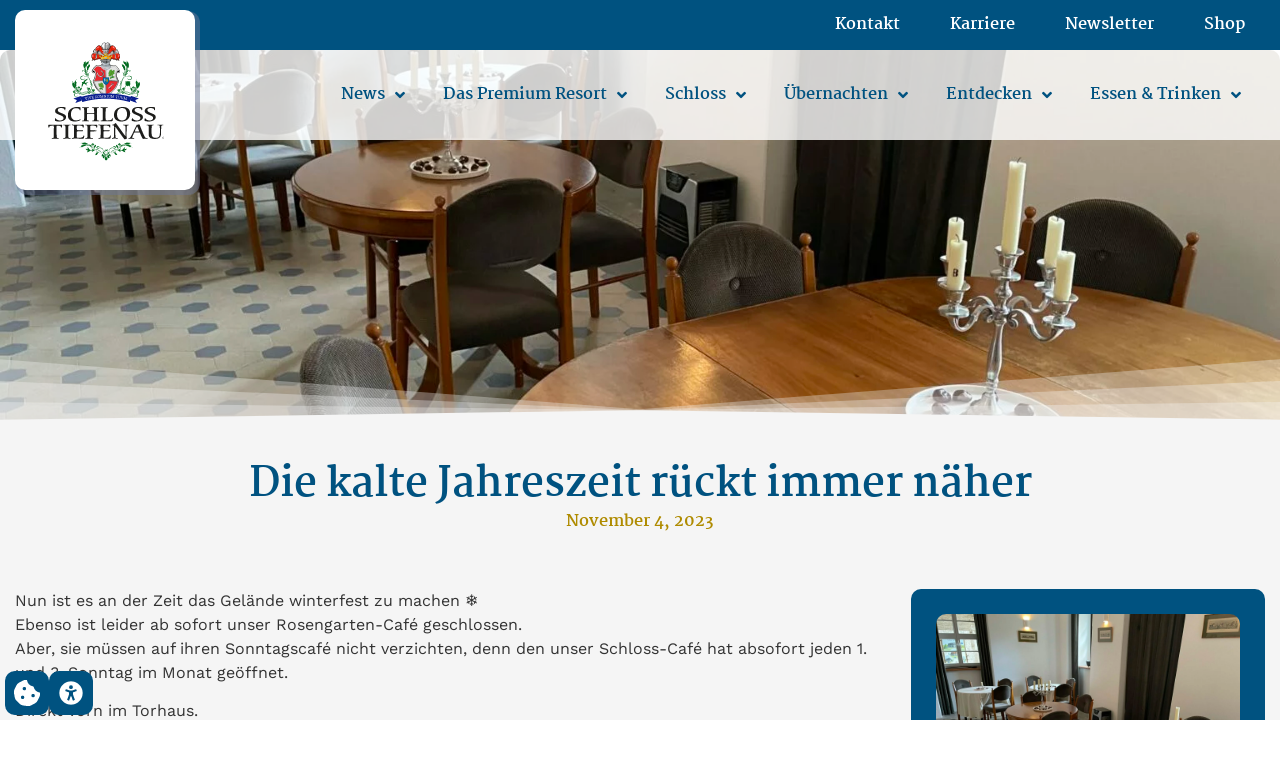

--- FILE ---
content_type: text/html; charset=UTF-8
request_url: https://schloss-tiefenau.de/blog/die-kalte-jahreszeit-rueckt-immer-naeher/
body_size: 16158
content:
<!doctype html>
<html lang="de">
<head>
	<meta charset="UTF-8">
	<meta name="viewport" content="width=device-width, initial-scale=1">
	<link rel="profile" href="https://gmpg.org/xfn/11">
	<meta name='robots' content='index, follow, max-image-preview:large, max-snippet:-1, max-video-preview:-1' />

	<!-- This site is optimized with the Yoast SEO plugin v26.5 - https://yoast.com/wordpress/plugins/seo/ -->
	<title>Die kalte Jahreszeit rückt immer näher - Premium Resort Schloss Tiefenau</title>
	<link rel="canonical" href="https://schloss-tiefenau.de/blog/die-kalte-jahreszeit-rueckt-immer-naeher/" />
	<meta property="og:locale" content="de_DE" />
	<meta property="og:type" content="article" />
	<meta property="og:title" content="Die kalte Jahreszeit rückt immer näher - Premium Resort Schloss Tiefenau" />
	<meta property="og:description" content="Nun ist es an der Zeit das Gelände winterfest zu machen ❄️ Ebenso ist leider ab sofort unser Rosengarten-Café geschlossen. Aber, sie müssen auf ihren Sonntagscafé nicht verzichten, denn den unser Schloss-Café hat absofort jeden 1. und 3. Sonntag im Monat geöffnet. Direkt vorn im Torhaus. Wir freuen uns auf ihren Besuch ☕️ Fotos: Schloss [&hellip;]" />
	<meta property="og:url" content="https://schloss-tiefenau.de/blog/die-kalte-jahreszeit-rueckt-immer-naeher/" />
	<meta property="og:site_name" content="Premium Resort Schloss Tiefenau" />
	<meta property="article:published_time" content="2023-11-04T08:47:08+00:00" />
	<meta property="og:image" content="https://schloss-tiefenau.de/wp-content/uploads/2023/11/IMG_1477-scaled-1.jpeg" />
	<meta property="og:image:width" content="2560" />
	<meta property="og:image:height" content="1920" />
	<meta property="og:image:type" content="image/jpeg" />
	<meta name="author" content="Leon_MUB" />
	<meta name="twitter:card" content="summary_large_image" />
	<meta name="twitter:label1" content="Verfasst von" />
	<meta name="twitter:data1" content="Leon_MUB" />
	<meta name="twitter:label2" content="Geschätzte Lesezeit" />
	<meta name="twitter:data2" content="1 Minute" />
	<script type="application/ld+json" class="yoast-schema-graph">{"@context":"https://schema.org","@graph":[{"@type":"Article","@id":"https://schloss-tiefenau.de/blog/die-kalte-jahreszeit-rueckt-immer-naeher/#article","isPartOf":{"@id":"https://schloss-tiefenau.de/blog/die-kalte-jahreszeit-rueckt-immer-naeher/"},"author":{"name":"Leon_MUB","@id":"https://schloss-tiefenau.de/#/schema/person/bcb35aae2427915fd37074d3dd5680a0"},"headline":"Die kalte Jahreszeit rückt immer näher","datePublished":"2023-11-04T08:47:08+00:00","mainEntityOfPage":{"@id":"https://schloss-tiefenau.de/blog/die-kalte-jahreszeit-rueckt-immer-naeher/"},"wordCount":65,"commentCount":0,"publisher":{"@id":"https://schloss-tiefenau.de/#organization"},"image":{"@id":"https://schloss-tiefenau.de/blog/die-kalte-jahreszeit-rueckt-immer-naeher/#primaryimage"},"thumbnailUrl":"https://schloss-tiefenau.de/wp-content/uploads/2023/11/IMG_1477-scaled-1.jpeg","articleSection":["Blog"],"inLanguage":"de","potentialAction":[{"@type":"CommentAction","name":"Comment","target":["https://schloss-tiefenau.de/blog/die-kalte-jahreszeit-rueckt-immer-naeher/#respond"]}]},{"@type":"WebPage","@id":"https://schloss-tiefenau.de/blog/die-kalte-jahreszeit-rueckt-immer-naeher/","url":"https://schloss-tiefenau.de/blog/die-kalte-jahreszeit-rueckt-immer-naeher/","name":"Die kalte Jahreszeit rückt immer näher - Premium Resort Schloss Tiefenau","isPartOf":{"@id":"https://schloss-tiefenau.de/#website"},"primaryImageOfPage":{"@id":"https://schloss-tiefenau.de/blog/die-kalte-jahreszeit-rueckt-immer-naeher/#primaryimage"},"image":{"@id":"https://schloss-tiefenau.de/blog/die-kalte-jahreszeit-rueckt-immer-naeher/#primaryimage"},"thumbnailUrl":"https://schloss-tiefenau.de/wp-content/uploads/2023/11/IMG_1477-scaled-1.jpeg","datePublished":"2023-11-04T08:47:08+00:00","breadcrumb":{"@id":"https://schloss-tiefenau.de/blog/die-kalte-jahreszeit-rueckt-immer-naeher/#breadcrumb"},"inLanguage":"de","potentialAction":[{"@type":"ReadAction","target":["https://schloss-tiefenau.de/blog/die-kalte-jahreszeit-rueckt-immer-naeher/"]}]},{"@type":"ImageObject","inLanguage":"de","@id":"https://schloss-tiefenau.de/blog/die-kalte-jahreszeit-rueckt-immer-naeher/#primaryimage","url":"https://schloss-tiefenau.de/wp-content/uploads/2023/11/IMG_1477-scaled-1.jpeg","contentUrl":"https://schloss-tiefenau.de/wp-content/uploads/2023/11/IMG_1477-scaled-1.jpeg","width":2560,"height":1920},{"@type":"BreadcrumbList","@id":"https://schloss-tiefenau.de/blog/die-kalte-jahreszeit-rueckt-immer-naeher/#breadcrumb","itemListElement":[{"@type":"ListItem","position":1,"name":"Startseite","item":"https://schloss-tiefenau.de/"},{"@type":"ListItem","position":2,"name":"Die kalte Jahreszeit rückt immer näher"}]},{"@type":"WebSite","@id":"https://schloss-tiefenau.de/#website","url":"https://schloss-tiefenau.de/","name":"Premium Resort Schloss Tiefenau","description":"","publisher":{"@id":"https://schloss-tiefenau.de/#organization"},"alternateName":"Schloss Tiefenau - Eine Visison wird lebendig","potentialAction":[{"@type":"SearchAction","target":{"@type":"EntryPoint","urlTemplate":"https://schloss-tiefenau.de/?s={search_term_string}"},"query-input":{"@type":"PropertyValueSpecification","valueRequired":true,"valueName":"search_term_string"}}],"inLanguage":"de"},{"@type":"Organization","@id":"https://schloss-tiefenau.de/#organization","name":"Premium Resort Schloss Tiefenau","url":"https://schloss-tiefenau.de/","logo":{"@type":"ImageObject","inLanguage":"de","@id":"https://schloss-tiefenau.de/#/schema/logo/image/","url":"https://schloss-tiefenau.de/wp-content/uploads/2023/09/Logo_schlossTiefenau.svg","contentUrl":"https://schloss-tiefenau.de/wp-content/uploads/2023/09/Logo_schlossTiefenau.svg","width":595,"height":517,"caption":"Premium Resort Schloss Tiefenau"},"image":{"@id":"https://schloss-tiefenau.de/#/schema/logo/image/"}},{"@type":"Person","@id":"https://schloss-tiefenau.de/#/schema/person/bcb35aae2427915fd37074d3dd5680a0","name":"Leon_MUB","image":{"@type":"ImageObject","inLanguage":"de","@id":"https://schloss-tiefenau.de/#/schema/person/image/","url":"https://secure.gravatar.com/avatar/e99a243e704022c90429822b400203d562a5ea41d089adacf2cfad6da9e8ef98?s=96&d=mm&r=g","contentUrl":"https://secure.gravatar.com/avatar/e99a243e704022c90429822b400203d562a5ea41d089adacf2cfad6da9e8ef98?s=96&d=mm&r=g","caption":"Leon_MUB"},"sameAs":["https://schloss-tiefenau.de"],"url":"https://schloss-tiefenau.de/author/leon_mub/"}]}</script>
	<!-- / Yoast SEO plugin. -->


<link rel="alternate" type="application/rss+xml" title="Premium Resort Schloss Tiefenau &raquo; Feed" href="https://schloss-tiefenau.de/feed/" />
<link rel="alternate" type="application/rss+xml" title="Premium Resort Schloss Tiefenau &raquo; Kommentar-Feed" href="https://schloss-tiefenau.de/comments/feed/" />
<link rel="alternate" type="application/rss+xml" title="Premium Resort Schloss Tiefenau &raquo; Die kalte Jahreszeit rückt immer näher-Kommentar-Feed" href="https://schloss-tiefenau.de/blog/die-kalte-jahreszeit-rueckt-immer-naeher/feed/" />
<link rel="alternate" title="oEmbed (JSON)" type="application/json+oembed" href="https://schloss-tiefenau.de/wp-json/oembed/1.0/embed?url=https%3A%2F%2Fschloss-tiefenau.de%2Fblog%2Fdie-kalte-jahreszeit-rueckt-immer-naeher%2F" />
<link rel="alternate" title="oEmbed (XML)" type="text/xml+oembed" href="https://schloss-tiefenau.de/wp-json/oembed/1.0/embed?url=https%3A%2F%2Fschloss-tiefenau.de%2Fblog%2Fdie-kalte-jahreszeit-rueckt-immer-naeher%2F&#038;format=xml" />
<style id='wp-img-auto-sizes-contain-inline-css'>
img:is([sizes=auto i],[sizes^="auto," i]){contain-intrinsic-size:3000px 1500px}
/*# sourceURL=wp-img-auto-sizes-contain-inline-css */
</style>
<link rel='stylesheet' id='wp-block-library-css' href='https://schloss-tiefenau.de/wp-includes/css/dist/block-library/style.min.css?ver=6.9' media='all' />
<link rel='stylesheet' id='wc-blocks-style-css' href='https://schloss-tiefenau.de/wp-content/plugins/woocommerce/assets/client/blocks/wc-blocks.css?ver=wc-9.5.3' media='all' />
<style id='global-styles-inline-css'>
:root{--wp--preset--aspect-ratio--square: 1;--wp--preset--aspect-ratio--4-3: 4/3;--wp--preset--aspect-ratio--3-4: 3/4;--wp--preset--aspect-ratio--3-2: 3/2;--wp--preset--aspect-ratio--2-3: 2/3;--wp--preset--aspect-ratio--16-9: 16/9;--wp--preset--aspect-ratio--9-16: 9/16;--wp--preset--color--black: #000000;--wp--preset--color--cyan-bluish-gray: #abb8c3;--wp--preset--color--white: #ffffff;--wp--preset--color--pale-pink: #f78da7;--wp--preset--color--vivid-red: #cf2e2e;--wp--preset--color--luminous-vivid-orange: #ff6900;--wp--preset--color--luminous-vivid-amber: #fcb900;--wp--preset--color--light-green-cyan: #7bdcb5;--wp--preset--color--vivid-green-cyan: #00d084;--wp--preset--color--pale-cyan-blue: #8ed1fc;--wp--preset--color--vivid-cyan-blue: #0693e3;--wp--preset--color--vivid-purple: #9b51e0;--wp--preset--gradient--vivid-cyan-blue-to-vivid-purple: linear-gradient(135deg,rgb(6,147,227) 0%,rgb(155,81,224) 100%);--wp--preset--gradient--light-green-cyan-to-vivid-green-cyan: linear-gradient(135deg,rgb(122,220,180) 0%,rgb(0,208,130) 100%);--wp--preset--gradient--luminous-vivid-amber-to-luminous-vivid-orange: linear-gradient(135deg,rgb(252,185,0) 0%,rgb(255,105,0) 100%);--wp--preset--gradient--luminous-vivid-orange-to-vivid-red: linear-gradient(135deg,rgb(255,105,0) 0%,rgb(207,46,46) 100%);--wp--preset--gradient--very-light-gray-to-cyan-bluish-gray: linear-gradient(135deg,rgb(238,238,238) 0%,rgb(169,184,195) 100%);--wp--preset--gradient--cool-to-warm-spectrum: linear-gradient(135deg,rgb(74,234,220) 0%,rgb(151,120,209) 20%,rgb(207,42,186) 40%,rgb(238,44,130) 60%,rgb(251,105,98) 80%,rgb(254,248,76) 100%);--wp--preset--gradient--blush-light-purple: linear-gradient(135deg,rgb(255,206,236) 0%,rgb(152,150,240) 100%);--wp--preset--gradient--blush-bordeaux: linear-gradient(135deg,rgb(254,205,165) 0%,rgb(254,45,45) 50%,rgb(107,0,62) 100%);--wp--preset--gradient--luminous-dusk: linear-gradient(135deg,rgb(255,203,112) 0%,rgb(199,81,192) 50%,rgb(65,88,208) 100%);--wp--preset--gradient--pale-ocean: linear-gradient(135deg,rgb(255,245,203) 0%,rgb(182,227,212) 50%,rgb(51,167,181) 100%);--wp--preset--gradient--electric-grass: linear-gradient(135deg,rgb(202,248,128) 0%,rgb(113,206,126) 100%);--wp--preset--gradient--midnight: linear-gradient(135deg,rgb(2,3,129) 0%,rgb(40,116,252) 100%);--wp--preset--font-size--small: 13px;--wp--preset--font-size--medium: 20px;--wp--preset--font-size--large: 36px;--wp--preset--font-size--x-large: 42px;--wp--preset--font-family--inter: "Inter", sans-serif;--wp--preset--font-family--cardo: Cardo;--wp--preset--spacing--20: 0.44rem;--wp--preset--spacing--30: 0.67rem;--wp--preset--spacing--40: 1rem;--wp--preset--spacing--50: 1.5rem;--wp--preset--spacing--60: 2.25rem;--wp--preset--spacing--70: 3.38rem;--wp--preset--spacing--80: 5.06rem;--wp--preset--shadow--natural: 6px 6px 9px rgba(0, 0, 0, 0.2);--wp--preset--shadow--deep: 12px 12px 50px rgba(0, 0, 0, 0.4);--wp--preset--shadow--sharp: 6px 6px 0px rgba(0, 0, 0, 0.2);--wp--preset--shadow--outlined: 6px 6px 0px -3px rgb(255, 255, 255), 6px 6px rgb(0, 0, 0);--wp--preset--shadow--crisp: 6px 6px 0px rgb(0, 0, 0);}:where(.is-layout-flex){gap: 0.5em;}:where(.is-layout-grid){gap: 0.5em;}body .is-layout-flex{display: flex;}.is-layout-flex{flex-wrap: wrap;align-items: center;}.is-layout-flex > :is(*, div){margin: 0;}body .is-layout-grid{display: grid;}.is-layout-grid > :is(*, div){margin: 0;}:where(.wp-block-columns.is-layout-flex){gap: 2em;}:where(.wp-block-columns.is-layout-grid){gap: 2em;}:where(.wp-block-post-template.is-layout-flex){gap: 1.25em;}:where(.wp-block-post-template.is-layout-grid){gap: 1.25em;}.has-black-color{color: var(--wp--preset--color--black) !important;}.has-cyan-bluish-gray-color{color: var(--wp--preset--color--cyan-bluish-gray) !important;}.has-white-color{color: var(--wp--preset--color--white) !important;}.has-pale-pink-color{color: var(--wp--preset--color--pale-pink) !important;}.has-vivid-red-color{color: var(--wp--preset--color--vivid-red) !important;}.has-luminous-vivid-orange-color{color: var(--wp--preset--color--luminous-vivid-orange) !important;}.has-luminous-vivid-amber-color{color: var(--wp--preset--color--luminous-vivid-amber) !important;}.has-light-green-cyan-color{color: var(--wp--preset--color--light-green-cyan) !important;}.has-vivid-green-cyan-color{color: var(--wp--preset--color--vivid-green-cyan) !important;}.has-pale-cyan-blue-color{color: var(--wp--preset--color--pale-cyan-blue) !important;}.has-vivid-cyan-blue-color{color: var(--wp--preset--color--vivid-cyan-blue) !important;}.has-vivid-purple-color{color: var(--wp--preset--color--vivid-purple) !important;}.has-black-background-color{background-color: var(--wp--preset--color--black) !important;}.has-cyan-bluish-gray-background-color{background-color: var(--wp--preset--color--cyan-bluish-gray) !important;}.has-white-background-color{background-color: var(--wp--preset--color--white) !important;}.has-pale-pink-background-color{background-color: var(--wp--preset--color--pale-pink) !important;}.has-vivid-red-background-color{background-color: var(--wp--preset--color--vivid-red) !important;}.has-luminous-vivid-orange-background-color{background-color: var(--wp--preset--color--luminous-vivid-orange) !important;}.has-luminous-vivid-amber-background-color{background-color: var(--wp--preset--color--luminous-vivid-amber) !important;}.has-light-green-cyan-background-color{background-color: var(--wp--preset--color--light-green-cyan) !important;}.has-vivid-green-cyan-background-color{background-color: var(--wp--preset--color--vivid-green-cyan) !important;}.has-pale-cyan-blue-background-color{background-color: var(--wp--preset--color--pale-cyan-blue) !important;}.has-vivid-cyan-blue-background-color{background-color: var(--wp--preset--color--vivid-cyan-blue) !important;}.has-vivid-purple-background-color{background-color: var(--wp--preset--color--vivid-purple) !important;}.has-black-border-color{border-color: var(--wp--preset--color--black) !important;}.has-cyan-bluish-gray-border-color{border-color: var(--wp--preset--color--cyan-bluish-gray) !important;}.has-white-border-color{border-color: var(--wp--preset--color--white) !important;}.has-pale-pink-border-color{border-color: var(--wp--preset--color--pale-pink) !important;}.has-vivid-red-border-color{border-color: var(--wp--preset--color--vivid-red) !important;}.has-luminous-vivid-orange-border-color{border-color: var(--wp--preset--color--luminous-vivid-orange) !important;}.has-luminous-vivid-amber-border-color{border-color: var(--wp--preset--color--luminous-vivid-amber) !important;}.has-light-green-cyan-border-color{border-color: var(--wp--preset--color--light-green-cyan) !important;}.has-vivid-green-cyan-border-color{border-color: var(--wp--preset--color--vivid-green-cyan) !important;}.has-pale-cyan-blue-border-color{border-color: var(--wp--preset--color--pale-cyan-blue) !important;}.has-vivid-cyan-blue-border-color{border-color: var(--wp--preset--color--vivid-cyan-blue) !important;}.has-vivid-purple-border-color{border-color: var(--wp--preset--color--vivid-purple) !important;}.has-vivid-cyan-blue-to-vivid-purple-gradient-background{background: var(--wp--preset--gradient--vivid-cyan-blue-to-vivid-purple) !important;}.has-light-green-cyan-to-vivid-green-cyan-gradient-background{background: var(--wp--preset--gradient--light-green-cyan-to-vivid-green-cyan) !important;}.has-luminous-vivid-amber-to-luminous-vivid-orange-gradient-background{background: var(--wp--preset--gradient--luminous-vivid-amber-to-luminous-vivid-orange) !important;}.has-luminous-vivid-orange-to-vivid-red-gradient-background{background: var(--wp--preset--gradient--luminous-vivid-orange-to-vivid-red) !important;}.has-very-light-gray-to-cyan-bluish-gray-gradient-background{background: var(--wp--preset--gradient--very-light-gray-to-cyan-bluish-gray) !important;}.has-cool-to-warm-spectrum-gradient-background{background: var(--wp--preset--gradient--cool-to-warm-spectrum) !important;}.has-blush-light-purple-gradient-background{background: var(--wp--preset--gradient--blush-light-purple) !important;}.has-blush-bordeaux-gradient-background{background: var(--wp--preset--gradient--blush-bordeaux) !important;}.has-luminous-dusk-gradient-background{background: var(--wp--preset--gradient--luminous-dusk) !important;}.has-pale-ocean-gradient-background{background: var(--wp--preset--gradient--pale-ocean) !important;}.has-electric-grass-gradient-background{background: var(--wp--preset--gradient--electric-grass) !important;}.has-midnight-gradient-background{background: var(--wp--preset--gradient--midnight) !important;}.has-small-font-size{font-size: var(--wp--preset--font-size--small) !important;}.has-medium-font-size{font-size: var(--wp--preset--font-size--medium) !important;}.has-large-font-size{font-size: var(--wp--preset--font-size--large) !important;}.has-x-large-font-size{font-size: var(--wp--preset--font-size--x-large) !important;}
/*# sourceURL=global-styles-inline-css */
</style>

<style id='classic-theme-styles-inline-css'>
/*! This file is auto-generated */
.wp-block-button__link{color:#fff;background-color:#32373c;border-radius:9999px;box-shadow:none;text-decoration:none;padding:calc(.667em + 2px) calc(1.333em + 2px);font-size:1.125em}.wp-block-file__button{background:#32373c;color:#fff;text-decoration:none}
/*# sourceURL=/wp-includes/css/classic-themes.min.css */
</style>
<link rel='stylesheet' id='bodhi-svgs-attachment-css' href='https://schloss-tiefenau.de/wp-content/plugins/svg-support/css/svgs-attachment.css' media='all' />
<link rel='stylesheet' id='woocommerce-layout-css' href='https://schloss-tiefenau.de/wp-content/plugins/woocommerce/assets/css/woocommerce-layout.css?ver=9.5.3' media='all' />
<link rel='stylesheet' id='woocommerce-smallscreen-css' href='https://schloss-tiefenau.de/wp-content/plugins/woocommerce/assets/css/woocommerce-smallscreen.css?ver=9.5.3' media='only screen and (max-width: 768px)' />
<link rel='stylesheet' id='woocommerce-general-css' href='https://schloss-tiefenau.de/wp-content/plugins/woocommerce/assets/css/woocommerce.css?ver=9.5.3' media='all' />
<style id='woocommerce-inline-inline-css'>
.woocommerce form .form-row .required { visibility: visible; }
/*# sourceURL=woocommerce-inline-inline-css */
</style>
<link rel='stylesheet' id='hello-elementor-css' href='https://schloss-tiefenau.de/wp-content/themes/hello-elementor/style.min.css?ver=2.8.1' media='all' />
<link rel='stylesheet' id='hello-elementor-theme-style-css' href='https://schloss-tiefenau.de/wp-content/themes/hello-elementor/theme.min.css?ver=2.8.1' media='all' />
<link rel='stylesheet' id='elementor-frontend-css' href='https://schloss-tiefenau.de/wp-content/uploads/elementor/css/custom-frontend.min.css?ver=1768484502' media='all' />
<style id='elementor-frontend-inline-css'>

				.elementor-widget-woocommerce-checkout-page .woocommerce table.woocommerce-checkout-review-order-table {
				    margin: var(--sections-margin, 24px 0 24px 0);
				    padding: var(--sections-padding, 16px 16px);
				}
				.elementor-widget-woocommerce-checkout-page .woocommerce table.woocommerce-checkout-review-order-table .cart_item td.product-name {
				    padding-right: 20px;
				}
				.elementor-widget-woocommerce-checkout-page .woocommerce .woocommerce-checkout #payment {
					border: none;
					padding: 0;
				}
				.elementor-widget-woocommerce-checkout-page .woocommerce .e-checkout__order_review-2 {
					background: var(--sections-background-color, #ffffff);
				    border-radius: var(--sections-border-radius, 3px);
				    padding: var(--sections-padding, 16px 30px);
				    margin: var(--sections-margin, 0 0 24px 0);
				    border-style: var(--sections-border-type, solid);
				    border-color: var(--sections-border-color, #D5D8DC);
				    border-width: 1px;
				    display: block;
				}
				.elementor-widget-woocommerce-checkout-page .woocommerce-checkout .place-order {
					display: -webkit-box;
					display: -ms-flexbox;
					display: flex;
					-webkit-box-orient: vertical;
					-webkit-box-direction: normal;
					-ms-flex-direction: column;
					flex-direction: column;
					-ms-flex-wrap: wrap;
					flex-wrap: wrap;
					padding: 0;
					margin-bottom: 0;
					margin-top: 1em;
					-webkit-box-align: var(--place-order-title-alignment, stretch);
					-ms-flex-align: var(--place-order-title-alignment, stretch);
					align-items: var(--place-order-title-alignment, stretch); 
				}
				.elementor-widget-woocommerce-checkout-page .woocommerce-checkout #place_order {
					background-color: #5bc0de;
					width: var(--purchase-button-width, auto);
					float: none;
					color: var(--purchase-button-normal-text-color, #ffffff);
					min-height: auto;
					padding: var(--purchase-button-padding, 1em 1em);
					border-radius: var(--purchase-button-border-radius, 3px); 
		        }
		        .elementor-widget-woocommerce-checkout-page .woocommerce-checkout #place_order:hover {
					background-color: #5bc0de;
					color: var(--purchase-button-hover-text-color, #ffffff);
					border-color: var(--purchase-button-hover-border-color, #5bc0de);
					-webkit-transition-duration: var(--purchase-button-hover-transition-duration, 0.3s);
					-o-transition-duration: var(--purchase-button-hover-transition-duration, 0.3s);
					transition-duration: var(--purchase-button-hover-transition-duration, 0.3s); 
                }
			
/*# sourceURL=elementor-frontend-inline-css */
</style>
<link rel='stylesheet' id='elementor-post-11-css' href='https://schloss-tiefenau.de/wp-content/uploads/elementor/css/post-11.css?ver=1768484502' media='all' />
<link rel='stylesheet' id='widget-image-css' href='https://schloss-tiefenau.de/wp-content/plugins/elementor/assets/css/widget-image.min.css?ver=3.33.2' media='all' />
<link rel='stylesheet' id='widget-nav-menu-css' href='https://schloss-tiefenau.de/wp-content/uploads/elementor/css/custom-pro-widget-nav-menu.min.css?ver=1768484502' media='all' />
<link rel='stylesheet' id='e-animation-shrink-css' href='https://schloss-tiefenau.de/wp-content/plugins/elementor/assets/lib/animations/styles/e-animation-shrink.min.css?ver=3.33.2' media='all' />
<link rel='stylesheet' id='widget-heading-css' href='https://schloss-tiefenau.de/wp-content/plugins/elementor/assets/css/widget-heading.min.css?ver=3.33.2' media='all' />
<link rel='stylesheet' id='widget-icon-list-css' href='https://schloss-tiefenau.de/wp-content/uploads/elementor/css/custom-widget-icon-list.min.css?ver=1768484502' media='all' />
<link rel='stylesheet' id='e-shapes-css' href='https://schloss-tiefenau.de/wp-content/plugins/elementor/assets/css/conditionals/shapes.min.css?ver=3.33.2' media='all' />
<link rel='stylesheet' id='widget-post-info-css' href='https://schloss-tiefenau.de/wp-content/plugins/elementor-pro/assets/css/widget-post-info.min.css?ver=3.33.2' media='all' />
<link rel='stylesheet' id='elementor-icons-shared-0-css' href='https://schloss-tiefenau.de/wp-content/plugins/elementor/assets/lib/font-awesome/css/fontawesome.min.css?ver=5.15.3' media='all' />
<link rel='stylesheet' id='elementor-icons-fa-regular-css' href='https://schloss-tiefenau.de/wp-content/plugins/elementor/assets/lib/font-awesome/css/regular.min.css?ver=5.15.3' media='all' />
<link rel='stylesheet' id='elementor-icons-fa-solid-css' href='https://schloss-tiefenau.de/wp-content/plugins/elementor/assets/lib/font-awesome/css/solid.min.css?ver=5.15.3' media='all' />
<link rel='stylesheet' id='widget-share-buttons-css' href='https://schloss-tiefenau.de/wp-content/plugins/elementor-pro/assets/css/widget-share-buttons.min.css?ver=3.33.2' media='all' />
<link rel='stylesheet' id='e-apple-webkit-css' href='https://schloss-tiefenau.de/wp-content/uploads/elementor/css/custom-apple-webkit.min.css?ver=1768484502' media='all' />
<link rel='stylesheet' id='elementor-icons-fa-brands-css' href='https://schloss-tiefenau.de/wp-content/plugins/elementor/assets/lib/font-awesome/css/brands.min.css?ver=5.15.3' media='all' />
<link rel='stylesheet' id='widget-posts-css' href='https://schloss-tiefenau.de/wp-content/plugins/elementor-pro/assets/css/widget-posts.min.css?ver=3.33.2' media='all' />
<link rel='stylesheet' id='elementor-icons-css' href='https://schloss-tiefenau.de/wp-content/plugins/elementor/assets/lib/eicons/css/elementor-icons.min.css?ver=5.44.0' media='all' />
<link rel='stylesheet' id='font-awesome-5-all-css' href='https://schloss-tiefenau.de/wp-content/plugins/elementor/assets/lib/font-awesome/css/all.min.css?ver=3.33.2' media='all' />
<link rel='stylesheet' id='font-awesome-4-shim-css' href='https://schloss-tiefenau.de/wp-content/plugins/elementor/assets/lib/font-awesome/css/v4-shims.min.css?ver=3.33.2' media='all' />
<link rel='stylesheet' id='elementor-post-22-css' href='https://schloss-tiefenau.de/wp-content/uploads/elementor/css/post-22.css?ver=1768484502' media='all' />
<link rel='stylesheet' id='elementor-post-236-css' href='https://schloss-tiefenau.de/wp-content/uploads/elementor/css/post-236.css?ver=1768484502' media='all' />
<link rel='stylesheet' id='elementor-post-1258-css' href='https://schloss-tiefenau.de/wp-content/uploads/elementor/css/post-1258.css?ver=1768484550' media='all' />
<link rel='stylesheet' id='borlabs-cookie-custom-css' href='https://schloss-tiefenau.de/wp-content/cache/borlabs-cookie/1/borlabs-cookie-1-de.css?ver=3.3.23-70' media='all' />
<link rel='stylesheet' id='woocommerce-gzd-layout-css' href='https://schloss-tiefenau.de/wp-content/plugins/woocommerce-germanized/build/static/layout-styles.css?ver=3.20.4' media='all' />
<style id='woocommerce-gzd-layout-inline-css'>
.woocommerce-checkout .shop_table { background-color: #eeeeee; } .product p.deposit-packaging-type { font-size: 1.25em !important; } p.woocommerce-shipping-destination { display: none; }
                .wc-gzd-nutri-score-value-a {
                    background: url(https://schloss-tiefenau.de/wp-content/plugins/woocommerce-germanized/assets/images/nutri-score-a.svg) no-repeat;
                }
                .wc-gzd-nutri-score-value-b {
                    background: url(https://schloss-tiefenau.de/wp-content/plugins/woocommerce-germanized/assets/images/nutri-score-b.svg) no-repeat;
                }
                .wc-gzd-nutri-score-value-c {
                    background: url(https://schloss-tiefenau.de/wp-content/plugins/woocommerce-germanized/assets/images/nutri-score-c.svg) no-repeat;
                }
                .wc-gzd-nutri-score-value-d {
                    background: url(https://schloss-tiefenau.de/wp-content/plugins/woocommerce-germanized/assets/images/nutri-score-d.svg) no-repeat;
                }
                .wc-gzd-nutri-score-value-e {
                    background: url(https://schloss-tiefenau.de/wp-content/plugins/woocommerce-germanized/assets/images/nutri-score-e.svg) no-repeat;
                }
            
/*# sourceURL=woocommerce-gzd-layout-inline-css */
</style>
<script src="https://schloss-tiefenau.de/wp-includes/js/jquery/jquery.min.js?ver=3.7.1" id="jquery-core-js"></script>
<script src="https://schloss-tiefenau.de/wp-includes/js/jquery/jquery-migrate.min.js?ver=3.4.1" id="jquery-migrate-js"></script>
<script src="https://schloss-tiefenau.de/wp-content/plugins/woocommerce/assets/js/jquery-blockui/jquery.blockUI.min.js?ver=2.7.0-wc.9.5.3" id="jquery-blockui-js" defer data-wp-strategy="defer"></script>
<script id="wc-add-to-cart-js-extra">
var wc_add_to_cart_params = {"ajax_url":"/wp-admin/admin-ajax.php","wc_ajax_url":"/?wc-ajax=%%endpoint%%","i18n_view_cart":"Warenkorb anzeigen","cart_url":"https://schloss-tiefenau.de/warenkorb/","is_cart":"","cart_redirect_after_add":"no"};
//# sourceURL=wc-add-to-cart-js-extra
</script>
<script src="https://schloss-tiefenau.de/wp-content/plugins/woocommerce/assets/js/frontend/add-to-cart.min.js?ver=9.5.3" id="wc-add-to-cart-js" defer data-wp-strategy="defer"></script>
<script src="https://schloss-tiefenau.de/wp-content/plugins/woocommerce/assets/js/js-cookie/js.cookie.min.js?ver=2.1.4-wc.9.5.3" id="js-cookie-js" defer data-wp-strategy="defer"></script>
<script id="woocommerce-js-extra">
var woocommerce_params = {"ajax_url":"/wp-admin/admin-ajax.php","wc_ajax_url":"/?wc-ajax=%%endpoint%%"};
//# sourceURL=woocommerce-js-extra
</script>
<script src="https://schloss-tiefenau.de/wp-content/plugins/woocommerce/assets/js/frontend/woocommerce.min.js?ver=9.5.3" id="woocommerce-js" defer data-wp-strategy="defer"></script>
<script src="https://schloss-tiefenau.de/wp-content/plugins/elementor/assets/lib/font-awesome/js/v4-shims.min.js?ver=3.33.2" id="font-awesome-4-shim-js"></script>
<script data-no-optimize="1" data-no-minify="1" data-cfasync="false" src="https://schloss-tiefenau.de/wp-content/cache/borlabs-cookie/1/borlabs-cookie-config-de.json.js?ver=3.3.23-86" id="borlabs-cookie-config-js"></script>
<script data-no-optimize="1" data-no-minify="1" data-cfasync="false" src="https://schloss-tiefenau.de/wp-content/plugins/borlabs-cookie/assets/javascript/borlabs-cookie-prioritize.min.js?ver=3.3.23" id="borlabs-cookie-prioritize-js"></script>
<link rel="https://api.w.org/" href="https://schloss-tiefenau.de/wp-json/" /><link rel="alternate" title="JSON" type="application/json" href="https://schloss-tiefenau.de/wp-json/wp/v2/posts/1108" /><link rel="EditURI" type="application/rsd+xml" title="RSD" href="https://schloss-tiefenau.de/xmlrpc.php?rsd" />
<meta name="generator" content="WordPress 6.9" />
<meta name="generator" content="WooCommerce 9.5.3" />
<link rel='shortlink' href='https://schloss-tiefenau.de/?p=1108' />
<meta name="cdp-version" content="1.5.0" />	<noscript><style>.woocommerce-product-gallery{ opacity: 1 !important; }</style></noscript>
	<meta name="generator" content="Elementor 3.33.2; features: additional_custom_breakpoints; settings: css_print_method-external, google_font-enabled, font_display-swap">
<script data-borlabs-cookie-script-blocker-ignore>
window.dataLayer = window.dataLayer || [];
if (typeof gtag !== 'function') { function gtag(){dataLayer.push(arguments);} }
if('0' === '1' || '1' === '1') {
	gtag('consent', 'default', {
		'ad_storage': 'denied',
		'ad_user_data': 'denied',
		'ad_personalization': 'denied',
		'analytics_storage': 'denied',
		'functionality_storage': 'denied',
		'personalization_storage': 'denied',
		'security_storage': 'denied',
		'wait_for_update': 500,
    });
}
if('0' === '1') {
    gtag("js", new Date());
    gtag("config", "G-LWNYYJZGZH", { "anonymize_ip": true });

    (function (w, d, s, i) {
    var f = d.getElementsByTagName(s)[0],
        j = d.createElement(s);
    j.async = true;
    j.src =
        "https://www.googletagmanager.com/gtag/js?id=" + i;
    f.parentNode.insertBefore(j, f);
    })(window, document, "script", "G-LWNYYJZGZH");
}
</script>			<style>
				.e-con.e-parent:nth-of-type(n+4):not(.e-lazyloaded):not(.e-no-lazyload),
				.e-con.e-parent:nth-of-type(n+4):not(.e-lazyloaded):not(.e-no-lazyload) * {
					background-image: none !important;
				}
				@media screen and (max-height: 1024px) {
					.e-con.e-parent:nth-of-type(n+3):not(.e-lazyloaded):not(.e-no-lazyload),
					.e-con.e-parent:nth-of-type(n+3):not(.e-lazyloaded):not(.e-no-lazyload) * {
						background-image: none !important;
					}
				}
				@media screen and (max-height: 640px) {
					.e-con.e-parent:nth-of-type(n+2):not(.e-lazyloaded):not(.e-no-lazyload),
					.e-con.e-parent:nth-of-type(n+2):not(.e-lazyloaded):not(.e-no-lazyload) * {
						background-image: none !important;
					}
				}
			</style>
			<style class='wp-fonts-local'>
@font-face{font-family:Inter;font-style:normal;font-weight:300 900;font-display:fallback;src:url('https://schloss-tiefenau.de/wp-content/plugins/woocommerce/assets/fonts/Inter-VariableFont_slnt,wght.woff2') format('woff2');font-stretch:normal;}
@font-face{font-family:Cardo;font-style:normal;font-weight:400;font-display:fallback;src:url('https://schloss-tiefenau.de/wp-content/plugins/woocommerce/assets/fonts/cardo_normal_400.woff2') format('woff2');}
</style>
<link rel="icon" href="https://schloss-tiefenau.de/wp-content/uploads/2023/09/cropped-favicon-32x32.jpg" sizes="32x32" />
<link rel="icon" href="https://schloss-tiefenau.de/wp-content/uploads/2023/09/cropped-favicon-192x192.jpg" sizes="192x192" />
<link rel="apple-touch-icon" href="https://schloss-tiefenau.de/wp-content/uploads/2023/09/cropped-favicon-180x180.jpg" />
<meta name="msapplication-TileImage" content="https://schloss-tiefenau.de/wp-content/uploads/2023/09/cropped-favicon-270x270.jpg" />
</head>
<body class="wp-singular post-template-default single single-post postid-1108 single-format-standard wp-custom-logo wp-theme-hello-elementor theme-hello-elementor woocommerce-no-js elementor-default elementor-kit-11 elementor-page-1258">


<a class="skip-link screen-reader-text" href="#content">Zum Inhalt wechseln</a>

		<header data-elementor-type="header" data-elementor-id="22" class="elementor elementor-22 elementor-location-header" data-elementor-post-type="elementor_library">
			<div class="elementor-element elementor-element-695937d e-flex e-con-boxed e-con e-parent" data-id="695937d" data-element_type="container" data-settings="{&quot;position&quot;:&quot;absolute&quot;}">
					<div class="e-con-inner">
				<div class="elementor-element elementor-element-28a00d2 elementor-absolute elementor-widget elementor-widget-theme-site-logo elementor-widget-image" data-id="28a00d2" data-element_type="widget" data-settings="{&quot;_position&quot;:&quot;absolute&quot;}" data-widget_type="theme-site-logo.default">
				<div class="elementor-widget-container">
											<a href="https://schloss-tiefenau.de">
			<img width="595" height="517" src="https://schloss-tiefenau.de/wp-content/uploads/2023/09/Logo_schlossTiefenau.svg" class="attachment-full size-full wp-image-24" alt="" />				</a>
											</div>
				</div>
					</div>
				</div>
		<div class="elementor-element elementor-element-6e40a00 e-flex e-con-boxed e-con e-parent" data-id="6e40a00" data-element_type="container" data-settings="{&quot;background_background&quot;:&quot;classic&quot;}">
					<div class="e-con-inner">
				<div class="elementor-element elementor-element-fbf2939 elementor-nav-menu__align-end elementor-nav-menu--dropdown-none elementor-widget elementor-widget-nav-menu" data-id="fbf2939" data-element_type="widget" data-settings="{&quot;submenu_icon&quot;:{&quot;value&quot;:&quot;&lt;i class=\&quot;\&quot; aria-hidden=\&quot;true\&quot;&gt;&lt;\/i&gt;&quot;,&quot;library&quot;:&quot;&quot;},&quot;layout&quot;:&quot;horizontal&quot;}" data-widget_type="nav-menu.default">
				<div class="elementor-widget-container">
								<nav aria-label="Menü" class="elementor-nav-menu--main elementor-nav-menu__container elementor-nav-menu--layout-horizontal e--pointer-text e--animation-none">
				<ul id="menu-1-fbf2939" class="elementor-nav-menu"><li class="menu-item menu-item-type-post_type menu-item-object-page menu-item-154"><a href="https://schloss-tiefenau.de/kontakt/" class="elementor-item">Kontakt</a></li>
<li class="menu-item menu-item-type-post_type menu-item-object-page menu-item-5335"><a href="https://schloss-tiefenau.de/karriere/" class="elementor-item">Karriere</a></li>
<li class="menu-item menu-item-type-post_type menu-item-object-page menu-item-4532"><a href="https://schloss-tiefenau.de/newsletter/" class="elementor-item">Newsletter</a></li>
<li class="menu-item menu-item-type-post_type menu-item-object-page menu-item-155"><a href="https://schloss-tiefenau.de/shop/" class="elementor-item">Shop</a></li>
</ul>			</nav>
						<nav class="elementor-nav-menu--dropdown elementor-nav-menu__container" aria-hidden="true">
				<ul id="menu-2-fbf2939" class="elementor-nav-menu"><li class="menu-item menu-item-type-post_type menu-item-object-page menu-item-154"><a href="https://schloss-tiefenau.de/kontakt/" class="elementor-item" tabindex="-1">Kontakt</a></li>
<li class="menu-item menu-item-type-post_type menu-item-object-page menu-item-5335"><a href="https://schloss-tiefenau.de/karriere/" class="elementor-item" tabindex="-1">Karriere</a></li>
<li class="menu-item menu-item-type-post_type menu-item-object-page menu-item-4532"><a href="https://schloss-tiefenau.de/newsletter/" class="elementor-item" tabindex="-1">Newsletter</a></li>
<li class="menu-item menu-item-type-post_type menu-item-object-page menu-item-155"><a href="https://schloss-tiefenau.de/shop/" class="elementor-item" tabindex="-1">Shop</a></li>
</ul>			</nav>
						</div>
				</div>
					</div>
				</div>
		<div class="elementor-element elementor-element-729ce15 headMenu e-flex e-con-boxed e-con e-parent" data-id="729ce15" data-element_type="container" data-settings="{&quot;background_background&quot;:&quot;classic&quot;}">
					<div class="e-con-inner">
		<div class="elementor-element elementor-element-fb0cc72 e-con-full e-flex e-con e-child" data-id="fb0cc72" data-element_type="container">
				<div class="elementor-element elementor-element-cc43d83 elementor-nav-menu__align-end elementor-nav-menu--dropdown-tablet elementor-nav-menu__text-align-aside elementor-nav-menu--toggle elementor-nav-menu--burger elementor-widget elementor-widget-nav-menu" data-id="cc43d83" data-element_type="widget" data-settings="{&quot;submenu_icon&quot;:{&quot;value&quot;:&quot;&lt;i class=\&quot;fas fa-angle-down\&quot; aria-hidden=\&quot;true\&quot;&gt;&lt;\/i&gt;&quot;,&quot;library&quot;:&quot;fa-solid&quot;},&quot;layout&quot;:&quot;horizontal&quot;,&quot;toggle&quot;:&quot;burger&quot;}" data-widget_type="nav-menu.default">
				<div class="elementor-widget-container">
								<nav aria-label="Menü" class="elementor-nav-menu--main elementor-nav-menu__container elementor-nav-menu--layout-horizontal e--pointer-none">
				<ul id="menu-1-cc43d83" class="elementor-nav-menu"><li class="menu-item menu-item-type-custom menu-item-object-custom menu-item-has-children menu-item-2386"><a href="https://schloss-tiefenau.de/news/veranstaltungen/" class="elementor-item">News</a>
<ul class="sub-menu elementor-nav-menu--dropdown">
	<li class="menu-item menu-item-type-post_type menu-item-object-page menu-item-1984"><a href="https://schloss-tiefenau.de/news/veranstaltungen/" class="elementor-sub-item">Veranstaltungen</a></li>
	<li class="menu-item menu-item-type-post_type menu-item-object-page menu-item-3642"><a href="https://schloss-tiefenau.de/news/aktuelles/" class="elementor-sub-item">Aktuelles</a></li>
	<li class="menu-item menu-item-type-post_type menu-item-object-page menu-item-1976"><a href="https://schloss-tiefenau.de/news/blog/" class="elementor-sub-item">Blog</a></li>
	<li class="menu-item menu-item-type-post_type menu-item-object-page menu-item-1987"><a href="https://schloss-tiefenau.de/news/presse/" class="elementor-sub-item">Presse</a></li>
	<li class="menu-item menu-item-type-custom menu-item-object-custom menu-item-4427"><a href="https://www.youtube.com/@premiumresortschlosstiefen6094" class="elementor-sub-item">V-Log</a></li>
</ul>
</li>
<li class="menu-item menu-item-type-custom menu-item-object-custom menu-item-has-children menu-item-2387"><a href="https://schloss-tiefenau.de/das-premium-resort/ueber-uns/" class="elementor-item">Das Premium Resort</a>
<ul class="sub-menu elementor-nav-menu--dropdown">
	<li class="menu-item menu-item-type-post_type menu-item-object-page menu-item-126"><a href="https://schloss-tiefenau.de/das-premium-resort/ueber-uns/" class="elementor-sub-item">Über uns</a></li>
	<li class="menu-item menu-item-type-post_type menu-item-object-page menu-item-127"><a href="https://schloss-tiefenau.de/das-premium-resort/rundgang/" class="elementor-sub-item">Rundgang</a></li>
	<li class="menu-item menu-item-type-post_type menu-item-object-page menu-item-129"><a href="https://schloss-tiefenau.de/das-premium-resort/historie/" class="elementor-sub-item">Historie</a></li>
	<li class="menu-item menu-item-type-post_type menu-item-object-page menu-item-130"><a href="https://schloss-tiefenau.de/das-premium-resort/unterstuetzer/" class="elementor-sub-item">Unterstützer</a></li>
</ul>
</li>
<li class="menu-item menu-item-type-custom menu-item-object-custom menu-item-has-children menu-item-2388"><a href="https://schloss-tiefenau.de/schloss/geschichte/" class="elementor-item">Schloss</a>
<ul class="sub-menu elementor-nav-menu--dropdown">
	<li class="menu-item menu-item-type-post_type menu-item-object-page menu-item-146"><a href="https://schloss-tiefenau.de/schloss/geschichte/" class="elementor-sub-item">Geschichte</a></li>
	<li class="menu-item menu-item-type-post_type menu-item-object-page menu-item-128"><a href="https://schloss-tiefenau.de/schloss/kultur/" class="elementor-sub-item">Kultur</a></li>
	<li class="menu-item menu-item-type-post_type menu-item-object-page menu-item-258"><a href="https://schloss-tiefenau.de/schloss/rosengarten/" class="elementor-sub-item">Rosengarten</a></li>
	<li class="menu-item menu-item-type-post_type menu-item-object-page menu-item-5872"><a href="https://schloss-tiefenau.de/schloss/heiraten/" class="elementor-sub-item">Heiraten</a></li>
</ul>
</li>
<li class="menu-item menu-item-type-post_type menu-item-object-page menu-item-has-children menu-item-149"><a href="https://schloss-tiefenau.de/uebernachten/" class="elementor-item">Übernachten</a>
<ul class="sub-menu elementor-nav-menu--dropdown">
	<li class="menu-item menu-item-type-post_type menu-item-object-page menu-item-150"><a href="https://schloss-tiefenau.de/uebernachten/hotel/" class="elementor-sub-item">Hotel</a></li>
	<li class="menu-item menu-item-type-post_type menu-item-object-page menu-item-151"><a href="https://schloss-tiefenau.de/uebernachten/ferienhaeuser/" class="elementor-sub-item">Ferienhäuser</a></li>
	<li class="menu-item menu-item-type-post_type menu-item-object-page menu-item-5055"><a href="https://schloss-tiefenau.de/uebernachten/ferienwohnungen/" class="elementor-sub-item">Ferienwohnungen</a></li>
	<li class="menu-item menu-item-type-post_type menu-item-object-page menu-item-6202"><a href="https://schloss-tiefenau.de/uebernachten/stellplatz/" class="elementor-sub-item">Stellplatz</a></li>
</ul>
</li>
<li class="menu-item menu-item-type-custom menu-item-object-custom menu-item-has-children menu-item-2389"><a href="https://schloss-tiefenau.de/entdecken/region/" class="elementor-item">Entdecken</a>
<ul class="sub-menu elementor-nav-menu--dropdown">
	<li class="menu-item menu-item-type-post_type menu-item-object-page menu-item-135"><a href="https://schloss-tiefenau.de/entdecken/region/" class="elementor-sub-item">Region</a></li>
	<li class="menu-item menu-item-type-post_type menu-item-object-page menu-item-132"><a href="https://schloss-tiefenau.de/entdecken/golf/" class="elementor-sub-item">Golf</a></li>
	<li class="menu-item menu-item-type-post_type menu-item-object-page menu-item-5873"><a href="https://schloss-tiefenau.de/historie-erleben/" class="elementor-sub-item">Historie JETZT erleben</a></li>
</ul>
</li>
<li class="menu-item menu-item-type-custom menu-item-object-custom menu-item-has-children menu-item-2390"><a href="https://schloss-tiefenau.de/essen-trinken/schlosscafe/" class="elementor-item">Essen &#038; Trinken</a>
<ul class="sub-menu elementor-nav-menu--dropdown">
	<li class="menu-item menu-item-type-post_type menu-item-object-page menu-item-142"><a href="https://schloss-tiefenau.de/essen-trinken/schlosscafe/" class="elementor-sub-item">Schlosscafe</a></li>
	<li class="menu-item menu-item-type-post_type menu-item-object-page menu-item-141"><a href="https://schloss-tiefenau.de/essen-trinken/marstall-restaurant/" class="elementor-sub-item">Marstall-Restaurant</a></li>
</ul>
</li>
</ul>			</nav>
					<div class="elementor-menu-toggle" role="button" tabindex="0" aria-label="Menü Umschalter" aria-expanded="false">
			<i aria-hidden="true" role="presentation" class="elementor-menu-toggle__icon--open eicon-menu-bar"></i><i aria-hidden="true" role="presentation" class="elementor-menu-toggle__icon--close eicon-close"></i>		</div>
					<nav class="elementor-nav-menu--dropdown elementor-nav-menu__container" aria-hidden="true">
				<ul id="menu-2-cc43d83" class="elementor-nav-menu"><li class="menu-item menu-item-type-custom menu-item-object-custom menu-item-has-children menu-item-2386"><a href="https://schloss-tiefenau.de/news/veranstaltungen/" class="elementor-item" tabindex="-1">News</a>
<ul class="sub-menu elementor-nav-menu--dropdown">
	<li class="menu-item menu-item-type-post_type menu-item-object-page menu-item-1984"><a href="https://schloss-tiefenau.de/news/veranstaltungen/" class="elementor-sub-item" tabindex="-1">Veranstaltungen</a></li>
	<li class="menu-item menu-item-type-post_type menu-item-object-page menu-item-3642"><a href="https://schloss-tiefenau.de/news/aktuelles/" class="elementor-sub-item" tabindex="-1">Aktuelles</a></li>
	<li class="menu-item menu-item-type-post_type menu-item-object-page menu-item-1976"><a href="https://schloss-tiefenau.de/news/blog/" class="elementor-sub-item" tabindex="-1">Blog</a></li>
	<li class="menu-item menu-item-type-post_type menu-item-object-page menu-item-1987"><a href="https://schloss-tiefenau.de/news/presse/" class="elementor-sub-item" tabindex="-1">Presse</a></li>
	<li class="menu-item menu-item-type-custom menu-item-object-custom menu-item-4427"><a href="https://www.youtube.com/@premiumresortschlosstiefen6094" class="elementor-sub-item" tabindex="-1">V-Log</a></li>
</ul>
</li>
<li class="menu-item menu-item-type-custom menu-item-object-custom menu-item-has-children menu-item-2387"><a href="https://schloss-tiefenau.de/das-premium-resort/ueber-uns/" class="elementor-item" tabindex="-1">Das Premium Resort</a>
<ul class="sub-menu elementor-nav-menu--dropdown">
	<li class="menu-item menu-item-type-post_type menu-item-object-page menu-item-126"><a href="https://schloss-tiefenau.de/das-premium-resort/ueber-uns/" class="elementor-sub-item" tabindex="-1">Über uns</a></li>
	<li class="menu-item menu-item-type-post_type menu-item-object-page menu-item-127"><a href="https://schloss-tiefenau.de/das-premium-resort/rundgang/" class="elementor-sub-item" tabindex="-1">Rundgang</a></li>
	<li class="menu-item menu-item-type-post_type menu-item-object-page menu-item-129"><a href="https://schloss-tiefenau.de/das-premium-resort/historie/" class="elementor-sub-item" tabindex="-1">Historie</a></li>
	<li class="menu-item menu-item-type-post_type menu-item-object-page menu-item-130"><a href="https://schloss-tiefenau.de/das-premium-resort/unterstuetzer/" class="elementor-sub-item" tabindex="-1">Unterstützer</a></li>
</ul>
</li>
<li class="menu-item menu-item-type-custom menu-item-object-custom menu-item-has-children menu-item-2388"><a href="https://schloss-tiefenau.de/schloss/geschichte/" class="elementor-item" tabindex="-1">Schloss</a>
<ul class="sub-menu elementor-nav-menu--dropdown">
	<li class="menu-item menu-item-type-post_type menu-item-object-page menu-item-146"><a href="https://schloss-tiefenau.de/schloss/geschichte/" class="elementor-sub-item" tabindex="-1">Geschichte</a></li>
	<li class="menu-item menu-item-type-post_type menu-item-object-page menu-item-128"><a href="https://schloss-tiefenau.de/schloss/kultur/" class="elementor-sub-item" tabindex="-1">Kultur</a></li>
	<li class="menu-item menu-item-type-post_type menu-item-object-page menu-item-258"><a href="https://schloss-tiefenau.de/schloss/rosengarten/" class="elementor-sub-item" tabindex="-1">Rosengarten</a></li>
	<li class="menu-item menu-item-type-post_type menu-item-object-page menu-item-5872"><a href="https://schloss-tiefenau.de/schloss/heiraten/" class="elementor-sub-item" tabindex="-1">Heiraten</a></li>
</ul>
</li>
<li class="menu-item menu-item-type-post_type menu-item-object-page menu-item-has-children menu-item-149"><a href="https://schloss-tiefenau.de/uebernachten/" class="elementor-item" tabindex="-1">Übernachten</a>
<ul class="sub-menu elementor-nav-menu--dropdown">
	<li class="menu-item menu-item-type-post_type menu-item-object-page menu-item-150"><a href="https://schloss-tiefenau.de/uebernachten/hotel/" class="elementor-sub-item" tabindex="-1">Hotel</a></li>
	<li class="menu-item menu-item-type-post_type menu-item-object-page menu-item-151"><a href="https://schloss-tiefenau.de/uebernachten/ferienhaeuser/" class="elementor-sub-item" tabindex="-1">Ferienhäuser</a></li>
	<li class="menu-item menu-item-type-post_type menu-item-object-page menu-item-5055"><a href="https://schloss-tiefenau.de/uebernachten/ferienwohnungen/" class="elementor-sub-item" tabindex="-1">Ferienwohnungen</a></li>
	<li class="menu-item menu-item-type-post_type menu-item-object-page menu-item-6202"><a href="https://schloss-tiefenau.de/uebernachten/stellplatz/" class="elementor-sub-item" tabindex="-1">Stellplatz</a></li>
</ul>
</li>
<li class="menu-item menu-item-type-custom menu-item-object-custom menu-item-has-children menu-item-2389"><a href="https://schloss-tiefenau.de/entdecken/region/" class="elementor-item" tabindex="-1">Entdecken</a>
<ul class="sub-menu elementor-nav-menu--dropdown">
	<li class="menu-item menu-item-type-post_type menu-item-object-page menu-item-135"><a href="https://schloss-tiefenau.de/entdecken/region/" class="elementor-sub-item" tabindex="-1">Region</a></li>
	<li class="menu-item menu-item-type-post_type menu-item-object-page menu-item-132"><a href="https://schloss-tiefenau.de/entdecken/golf/" class="elementor-sub-item" tabindex="-1">Golf</a></li>
	<li class="menu-item menu-item-type-post_type menu-item-object-page menu-item-5873"><a href="https://schloss-tiefenau.de/historie-erleben/" class="elementor-sub-item" tabindex="-1">Historie JETZT erleben</a></li>
</ul>
</li>
<li class="menu-item menu-item-type-custom menu-item-object-custom menu-item-has-children menu-item-2390"><a href="https://schloss-tiefenau.de/essen-trinken/schlosscafe/" class="elementor-item" tabindex="-1">Essen &#038; Trinken</a>
<ul class="sub-menu elementor-nav-menu--dropdown">
	<li class="menu-item menu-item-type-post_type menu-item-object-page menu-item-142"><a href="https://schloss-tiefenau.de/essen-trinken/schlosscafe/" class="elementor-sub-item" tabindex="-1">Schlosscafe</a></li>
	<li class="menu-item menu-item-type-post_type menu-item-object-page menu-item-141"><a href="https://schloss-tiefenau.de/essen-trinken/marstall-restaurant/" class="elementor-sub-item" tabindex="-1">Marstall-Restaurant</a></li>
</ul>
</li>
</ul>			</nav>
						</div>
				</div>
				</div>
					</div>
				</div>
				</header>
				<div data-elementor-type="single-post" data-elementor-id="1258" class="elementor elementor-1258 elementor-location-single post-1108 post type-post status-publish format-standard has-post-thumbnail hentry category-blog" data-elementor-post-type="elementor_library">
			<div class="elementor-element elementor-element-528f4bd e-con-full e-flex e-con e-parent" data-id="528f4bd" data-element_type="container" data-settings="{&quot;shape_divider_bottom&quot;:&quot;opacity-fan&quot;}">
				<div class="elementor-shape elementor-shape-bottom" aria-hidden="true" data-negative="false">
			<svg xmlns="http://www.w3.org/2000/svg" viewBox="0 0 283.5 19.6" preserveAspectRatio="none">
	<path class="elementor-shape-fill" style="opacity:0.33" d="M0 0L0 18.8 141.8 4.1 283.5 18.8 283.5 0z"/>
	<path class="elementor-shape-fill" style="opacity:0.33" d="M0 0L0 12.6 141.8 4 283.5 12.6 283.5 0z"/>
	<path class="elementor-shape-fill" style="opacity:0.33" d="M0 0L0 6.4 141.8 4 283.5 6.4 283.5 0z"/>
	<path class="elementor-shape-fill" d="M0 0L0 1.2 141.8 4 283.5 1.2 283.5 0z"/>
</svg>		</div>
				<div class="elementor-element elementor-element-f6fae24 elementor-widget elementor-widget-theme-post-featured-image elementor-widget-image" data-id="f6fae24" data-element_type="widget" data-widget_type="theme-post-featured-image.default">
				<div class="elementor-widget-container">
															<img width="1536" height="1152" src="https://schloss-tiefenau.de/wp-content/uploads/2023/11/IMG_1477-scaled-1-1536x1152.jpeg" class="attachment-1536x1536 size-1536x1536 wp-image-1110" alt="" srcset="https://schloss-tiefenau.de/wp-content/uploads/2023/11/IMG_1477-scaled-1-1536x1152.jpeg 1536w, https://schloss-tiefenau.de/wp-content/uploads/2023/11/IMG_1477-scaled-1-600x450.jpeg 600w, https://schloss-tiefenau.de/wp-content/uploads/2023/11/IMG_1477-scaled-1-300x225.jpeg 300w, https://schloss-tiefenau.de/wp-content/uploads/2023/11/IMG_1477-scaled-1-1024x768.jpeg 1024w, https://schloss-tiefenau.de/wp-content/uploads/2023/11/IMG_1477-scaled-1-768x576.jpeg 768w, https://schloss-tiefenau.de/wp-content/uploads/2023/11/IMG_1477-scaled-1-2048x1536.jpeg 2048w" sizes="(max-width: 1536px) 100vw, 1536px" />															</div>
				</div>
				</div>
		<div class="elementor-element elementor-element-021219f e-flex e-con-boxed e-con e-parent" data-id="021219f" data-element_type="container" data-settings="{&quot;background_background&quot;:&quot;classic&quot;}">
					<div class="e-con-inner">
		<div class="elementor-element elementor-element-d089224 e-flex e-con-boxed e-con e-child" data-id="d089224" data-element_type="container" data-settings="{&quot;background_background&quot;:&quot;classic&quot;}">
					<div class="e-con-inner">
				<div class="elementor-element elementor-element-a8f9239 elementor-widget elementor-widget-theme-post-title elementor-page-title elementor-widget-heading" data-id="a8f9239" data-element_type="widget" data-widget_type="theme-post-title.default">
				<div class="elementor-widget-container">
					<h1 class="elementor-heading-title elementor-size-default">Die kalte Jahreszeit rückt immer näher</h1>				</div>
				</div>
				<div class="elementor-element elementor-element-5bec3dc elementor-align-center elementor-widget elementor-widget-post-info" data-id="5bec3dc" data-element_type="widget" data-widget_type="post-info.default">
				<div class="elementor-widget-container">
							<ul class="elementor-inline-items elementor-icon-list-items elementor-post-info">
								<li class="elementor-icon-list-item elementor-repeater-item-27dd2d0 elementor-inline-item" itemprop="datePublished">
													<span class="elementor-icon-list-text elementor-post-info__item elementor-post-info__item--type-date">
										<time>November 4, 2023</time>					</span>
								</li>
				</ul>
						</div>
				</div>
					</div>
				</div>
					</div>
				</div>
		<div class="elementor-element elementor-element-fb0ceaa e-flex e-con-boxed e-con e-parent" data-id="fb0ceaa" data-element_type="container" data-settings="{&quot;background_background&quot;:&quot;classic&quot;}">
					<div class="e-con-inner">
		<div class="elementor-element elementor-element-f9ee766 e-con-full e-flex e-con e-child" data-id="f9ee766" data-element_type="container">
				<div class="elementor-element elementor-element-c68770d elementor-widget elementor-widget-theme-post-content" data-id="c68770d" data-element_type="widget" data-widget_type="theme-post-content.default">
				<div class="elementor-widget-container">
					<p>Nun ist es an der Zeit das Gelände winterfest zu machen ❄️<br />
Ebenso ist leider ab sofort unser Rosengarten-Café geschlossen.<br />
Aber, sie müssen auf ihren Sonntagscafé nicht verzichten, denn den unser Schloss-Café hat absofort jeden 1. und 3. Sonntag im Monat geöffnet.</p>
<p>Direkt vorn im Torhaus.<br />
Wir freuen uns auf ihren Besuch ☕️</p>
<p>Fotos:<br />
Schloss Tiefenau<br />
Google Earth</p>
				</div>
				</div>
				</div>
		<div class="elementor-element elementor-element-be5beb7 e-con-full e-flex e-con e-child" data-id="be5beb7" data-element_type="container">
		<div class="elementor-element elementor-element-af7c98e e-con-full e-flex e-con e-child" data-id="af7c98e" data-element_type="container" data-settings="{&quot;background_background&quot;:&quot;classic&quot;}">
				<div class="elementor-element elementor-element-2348812 elementor-widget elementor-widget-theme-post-featured-image elementor-widget-image" data-id="2348812" data-element_type="widget" data-widget_type="theme-post-featured-image.default">
				<div class="elementor-widget-container">
																<a href="https://schloss-tiefenau.de/wp-content/uploads/2023/11/IMG_1477-scaled-1.jpeg" data-elementor-open-lightbox="yes" data-e-action-hash="#elementor-action%3Aaction%3Dlightbox%26settings%3DeyJpZCI6MTExMCwidXJsIjoiaHR0cHM6XC9cL3NjaGxvc3MtdGllZmVuYXUuZGVcL3dwLWNvbnRlbnRcL3VwbG9hZHNcLzIwMjNcLzExXC9JTUdfMTQ3Ny1zY2FsZWQtMS5qcGVnIn0%3D">
							<img width="800" height="600" src="https://schloss-tiefenau.de/wp-content/uploads/2023/11/IMG_1477-scaled-1-1024x768.jpeg" class="attachment-large size-large wp-image-1110" alt="" srcset="https://schloss-tiefenau.de/wp-content/uploads/2023/11/IMG_1477-scaled-1-1024x768.jpeg 1024w, https://schloss-tiefenau.de/wp-content/uploads/2023/11/IMG_1477-scaled-1-600x450.jpeg 600w, https://schloss-tiefenau.de/wp-content/uploads/2023/11/IMG_1477-scaled-1-300x225.jpeg 300w, https://schloss-tiefenau.de/wp-content/uploads/2023/11/IMG_1477-scaled-1-768x576.jpeg 768w, https://schloss-tiefenau.de/wp-content/uploads/2023/11/IMG_1477-scaled-1-1536x1152.jpeg 1536w, https://schloss-tiefenau.de/wp-content/uploads/2023/11/IMG_1477-scaled-1-2048x1536.jpeg 2048w" sizes="(max-width: 800px) 100vw, 800px" />								</a>
															</div>
				</div>
				</div>
				</div>
					</div>
				</div>
		<div class="elementor-element elementor-element-8df4a39 e-flex e-con-boxed e-con e-parent" data-id="8df4a39" data-element_type="container" data-settings="{&quot;background_background&quot;:&quot;classic&quot;}">
					<div class="e-con-inner">
				<div class="elementor-element elementor-element-e02691a elementor-widget elementor-widget-heading" data-id="e02691a" data-element_type="widget" data-widget_type="heading.default">
				<div class="elementor-widget-container">
					<h2 class="elementor-heading-title elementor-size-default">Diesen Beitrag teilen:</h2>				</div>
				</div>
				<div class="elementor-element elementor-element-6582038 elementor-share-buttons--skin-flat elementor-share-buttons--shape-rounded elementor-share-buttons--view-icon-text elementor-grid-0 elementor-share-buttons--color-official elementor-widget elementor-widget-share-buttons" data-id="6582038" data-element_type="widget" data-widget_type="share-buttons.default">
				<div class="elementor-widget-container">
							<div class="elementor-grid" role="list">
								<div class="elementor-grid-item" role="listitem">
						<div class="elementor-share-btn elementor-share-btn_facebook" role="button" tabindex="0" aria-label="Teilen auf facebook">
															<span class="elementor-share-btn__icon">
								<i class="fab fa-facebook" aria-hidden="true"></i>							</span>
																						<div class="elementor-share-btn__text">
																			<span class="elementor-share-btn__title">
										Facebook									</span>
																	</div>
													</div>
					</div>
									<div class="elementor-grid-item" role="listitem">
						<div class="elementor-share-btn elementor-share-btn_twitter" role="button" tabindex="0" aria-label="Teilen auf twitter">
															<span class="elementor-share-btn__icon">
								<i class="fab fa-twitter" aria-hidden="true"></i>							</span>
																						<div class="elementor-share-btn__text">
																			<span class="elementor-share-btn__title">
										Twitter									</span>
																	</div>
													</div>
					</div>
									<div class="elementor-grid-item" role="listitem">
						<div class="elementor-share-btn elementor-share-btn_linkedin" role="button" tabindex="0" aria-label="Teilen auf linkedin">
															<span class="elementor-share-btn__icon">
								<i class="fab fa-linkedin" aria-hidden="true"></i>							</span>
																						<div class="elementor-share-btn__text">
																			<span class="elementor-share-btn__title">
										LinkedIn									</span>
																	</div>
													</div>
					</div>
									<div class="elementor-grid-item" role="listitem">
						<div class="elementor-share-btn elementor-share-btn_xing" role="button" tabindex="0" aria-label="Teilen auf xing">
															<span class="elementor-share-btn__icon">
								<i class="fab fa-xing" aria-hidden="true"></i>							</span>
																						<div class="elementor-share-btn__text">
																			<span class="elementor-share-btn__title">
										XING									</span>
																	</div>
													</div>
					</div>
									<div class="elementor-grid-item" role="listitem">
						<div class="elementor-share-btn elementor-share-btn_whatsapp" role="button" tabindex="0" aria-label="Teilen auf whatsapp">
															<span class="elementor-share-btn__icon">
								<i class="fab fa-whatsapp" aria-hidden="true"></i>							</span>
																						<div class="elementor-share-btn__text">
																			<span class="elementor-share-btn__title">
										WhatsApp									</span>
																	</div>
													</div>
					</div>
									<div class="elementor-grid-item" role="listitem">
						<div class="elementor-share-btn elementor-share-btn_email" role="button" tabindex="0" aria-label="Teilen auf email">
															<span class="elementor-share-btn__icon">
								<i class="fas fa-envelope" aria-hidden="true"></i>							</span>
																						<div class="elementor-share-btn__text">
																			<span class="elementor-share-btn__title">
										Email									</span>
																	</div>
													</div>
					</div>
						</div>
						</div>
				</div>
					</div>
				</div>
		<div class="elementor-element elementor-element-3b76f0e e-flex e-con-boxed e-con e-parent" data-id="3b76f0e" data-element_type="container">
					<div class="e-con-inner">
				<div class="elementor-element elementor-element-ec3f838 elementor-widget elementor-widget-heading" data-id="ec3f838" data-element_type="widget" data-widget_type="heading.default">
				<div class="elementor-widget-container">
					<h2 class="elementor-heading-title elementor-size-default">Das könnte Ihnen auch gefallen:</h2>				</div>
				</div>
					</div>
				</div>
		<div class="elementor-element elementor-element-b68a86c e-flex e-con-boxed e-con e-parent" data-id="b68a86c" data-element_type="container">
					<div class="e-con-inner">
				<div class="elementor-element elementor-element-e6f1fda teaserBoxNews elementor-grid-3 elementor-grid-tablet-2 elementor-grid-mobile-1 elementor-posts--thumbnail-top elementor-card-shadow-yes elementor-posts__hover-gradient elementor-widget elementor-widget-posts" data-id="e6f1fda" data-element_type="widget" data-settings="{&quot;cards_row_gap&quot;:{&quot;unit&quot;:&quot;px&quot;,&quot;size&quot;:30,&quot;sizes&quot;:[]},&quot;cards_columns&quot;:&quot;3&quot;,&quot;cards_columns_tablet&quot;:&quot;2&quot;,&quot;cards_columns_mobile&quot;:&quot;1&quot;,&quot;cards_row_gap_tablet&quot;:{&quot;unit&quot;:&quot;px&quot;,&quot;size&quot;:&quot;&quot;,&quot;sizes&quot;:[]},&quot;cards_row_gap_mobile&quot;:{&quot;unit&quot;:&quot;px&quot;,&quot;size&quot;:&quot;&quot;,&quot;sizes&quot;:[]}}" data-widget_type="posts.cards">
				<div class="elementor-widget-container">
							<div class="elementor-posts-container elementor-posts elementor-posts--skin-cards elementor-grid" role="list">
				<article class="elementor-post elementor-grid-item post-1063 post type-post status-publish format-standard has-post-thumbnail hentry category-blog" role="listitem">
			<div class="elementor-post__card">
				<a class="elementor-post__thumbnail__link" href="https://schloss-tiefenau.de/blog/weitere-restaurationen-im-rosengarten/" tabindex="-1" ><div class="elementor-post__thumbnail"><img width="768" height="576" src="https://schloss-tiefenau.de/wp-content/uploads/2023/09/IMG_0425-scaled-1-768x576.jpeg" class="attachment-medium_large size-medium_large wp-image-1067" alt="" decoding="async" srcset="https://schloss-tiefenau.de/wp-content/uploads/2023/09/IMG_0425-scaled-1-768x576.jpeg 768w, https://schloss-tiefenau.de/wp-content/uploads/2023/09/IMG_0425-scaled-1-600x450.jpeg 600w, https://schloss-tiefenau.de/wp-content/uploads/2023/09/IMG_0425-scaled-1-300x225.jpeg 300w, https://schloss-tiefenau.de/wp-content/uploads/2023/09/IMG_0425-scaled-1-1024x768.jpeg 1024w, https://schloss-tiefenau.de/wp-content/uploads/2023/09/IMG_0425-scaled-1-1536x1152.jpeg 1536w, https://schloss-tiefenau.de/wp-content/uploads/2023/09/IMG_0425-scaled-1-2048x1536.jpeg 2048w" sizes="(max-width: 768px) 100vw, 768px" /></div></a>
				<div class="elementor-post__text">
				<h3 class="elementor-post__title">
			<a href="https://schloss-tiefenau.de/blog/weitere-restaurationen-im-rosengarten/" >
				Restauration der Torpfeiler des Rosengartens			</a>
		</h3>
					<div class="elementor-post__read-more-wrapper">
		
		<a class="elementor-post__read-more" href="https://schloss-tiefenau.de/blog/weitere-restaurationen-im-rosengarten/" aria-label="Mehr über Restauration der Torpfeiler des Rosengartens" tabindex="-1" >
			Weiterlesen »		</a>

					</div>
				</div>
				<div class="elementor-post__meta-data">
					<span class="elementor-post-date">
			29. September 2023		</span>
				</div>
					</div>
		</article>
				<article class="elementor-post elementor-grid-item post-6500 post type-post status-publish format-standard has-post-thumbnail hentry category-blog" role="listitem">
			<div class="elementor-post__card">
				<a class="elementor-post__thumbnail__link" href="https://schloss-tiefenau.de/blog/weihnachten-kann-kommen/" tabindex="-1" ><div class="elementor-post__thumbnail"><img width="768" height="432" src="https://schloss-tiefenau.de/wp-content/uploads/2025/11/IMG_1868-768x432.jpeg" class="attachment-medium_large size-medium_large wp-image-6499" alt="" decoding="async" srcset="https://schloss-tiefenau.de/wp-content/uploads/2025/11/IMG_1868-768x432.jpeg 768w, https://schloss-tiefenau.de/wp-content/uploads/2025/11/IMG_1868-300x169.jpeg 300w, https://schloss-tiefenau.de/wp-content/uploads/2025/11/IMG_1868-1024x576.jpeg 1024w, https://schloss-tiefenau.de/wp-content/uploads/2025/11/IMG_1868-1536x864.jpeg 1536w, https://schloss-tiefenau.de/wp-content/uploads/2025/11/IMG_1868-2048x1152.jpeg 2048w, https://schloss-tiefenau.de/wp-content/uploads/2025/11/IMG_1868-600x337.jpeg 600w" sizes="(max-width: 768px) 100vw, 768px" /></div></a>
				<div class="elementor-post__text">
				<h3 class="elementor-post__title">
			<a href="https://schloss-tiefenau.de/blog/weihnachten-kann-kommen/" >
				Weihnachten kann kommen			</a>
		</h3>
					<div class="elementor-post__read-more-wrapper">
		
		<a class="elementor-post__read-more" href="https://schloss-tiefenau.de/blog/weihnachten-kann-kommen/" aria-label="Mehr über Weihnachten kann kommen" tabindex="-1" >
			Weiterlesen »		</a>

					</div>
				</div>
				<div class="elementor-post__meta-data">
					<span class="elementor-post-date">
			28. November 2025		</span>
				</div>
					</div>
		</article>
				<article class="elementor-post elementor-grid-item post-6490 post type-post status-publish format-standard has-post-thumbnail hentry category-blog" role="listitem">
			<div class="elementor-post__card">
				<a class="elementor-post__thumbnail__link" href="https://schloss-tiefenau.de/blog/abriss-abgeschlossen/" tabindex="-1" ><div class="elementor-post__thumbnail"><img width="768" height="432" src="https://schloss-tiefenau.de/wp-content/uploads/2025/11/IMG_1822-768x432.jpeg" class="attachment-medium_large size-medium_large wp-image-6488" alt="" decoding="async" srcset="https://schloss-tiefenau.de/wp-content/uploads/2025/11/IMG_1822-768x432.jpeg 768w, https://schloss-tiefenau.de/wp-content/uploads/2025/11/IMG_1822-300x169.jpeg 300w, https://schloss-tiefenau.de/wp-content/uploads/2025/11/IMG_1822-1024x576.jpeg 1024w, https://schloss-tiefenau.de/wp-content/uploads/2025/11/IMG_1822-1536x864.jpeg 1536w, https://schloss-tiefenau.de/wp-content/uploads/2025/11/IMG_1822-2048x1152.jpeg 2048w, https://schloss-tiefenau.de/wp-content/uploads/2025/11/IMG_1822-600x337.jpeg 600w" sizes="(max-width: 768px) 100vw, 768px" /></div></a>
				<div class="elementor-post__text">
				<h3 class="elementor-post__title">
			<a href="https://schloss-tiefenau.de/blog/abriss-abgeschlossen/" >
				Abriss abgeschlossen			</a>
		</h3>
					<div class="elementor-post__read-more-wrapper">
		
		<a class="elementor-post__read-more" href="https://schloss-tiefenau.de/blog/abriss-abgeschlossen/" aria-label="Mehr über Abriss abgeschlossen" tabindex="-1" >
			Weiterlesen »		</a>

					</div>
				</div>
				<div class="elementor-post__meta-data">
					<span class="elementor-post-date">
			21. November 2025		</span>
				</div>
					</div>
		</article>
				</div>
		
						</div>
				</div>
					</div>
				</div>
				</div>
				<footer data-elementor-type="footer" data-elementor-id="236" class="elementor elementor-236 elementor-location-footer" data-elementor-post-type="elementor_library">
			<div class="elementor-element elementor-element-930037a e-flex e-con-boxed e-con e-parent" data-id="930037a" data-element_type="container" data-settings="{&quot;background_background&quot;:&quot;classic&quot;}">
					<div class="e-con-inner">
		<div class="elementor-element elementor-element-77b208b e-con-full e-flex e-con e-child" data-id="77b208b" data-element_type="container">
				<div class="elementor-element elementor-element-067ce0e elementor-widget elementor-widget-theme-site-logo elementor-widget-image" data-id="067ce0e" data-element_type="widget" data-widget_type="theme-site-logo.default">
				<div class="elementor-widget-container">
											<a href="https://schloss-tiefenau.de">
			<img width="595" height="517" src="https://schloss-tiefenau.de/wp-content/uploads/2023/09/Logo_schlossTiefenau.svg" class="elementor-animation-shrink attachment-full size-full wp-image-24" alt="" />				</a>
											</div>
				</div>
				</div>
		<div class="elementor-element elementor-element-1c21775 e-con-full e-flex e-con e-child" data-id="1c21775" data-element_type="container">
				<div class="elementor-element elementor-element-953a2b9 elementor-widget elementor-widget-heading" data-id="953a2b9" data-element_type="widget" data-widget_type="heading.default">
				<div class="elementor-widget-container">
					<p class="elementor-heading-title elementor-size-default">Jetzt entdecken:</p>				</div>
				</div>
				<div class="elementor-element elementor-element-7b52c78 elementor-align-left elementor-icon-list--layout-traditional elementor-list-item-link-full_width elementor-widget elementor-widget-icon-list" data-id="7b52c78" data-element_type="widget" data-widget_type="icon-list.default">
				<div class="elementor-widget-container">
							<ul class="elementor-icon-list-items">
							<li class="elementor-icon-list-item">
											<a href="https://schloss-tiefenau.de/entdecken/region/">

												<span class="elementor-icon-list-icon">
							<i aria-hidden="true" class="fas fa-angle-double-right"></i>						</span>
										<span class="elementor-icon-list-text">Region</span>
											</a>
									</li>
								<li class="elementor-icon-list-item">
											<a href="https://schloss-tiefenau.de/entdecken/golf/">

												<span class="elementor-icon-list-icon">
							<i aria-hidden="true" class="fas fa-angle-double-right"></i>						</span>
										<span class="elementor-icon-list-text">Golf</span>
											</a>
									</li>
								<li class="elementor-icon-list-item">
											<a href="https://schloss-tiefenau.de/schloss/rosengarten/">

												<span class="elementor-icon-list-icon">
							<i aria-hidden="true" class="fas fa-angle-double-right"></i>						</span>
										<span class="elementor-icon-list-text">Rosengarten</span>
											</a>
									</li>
								<li class="elementor-icon-list-item">
											<a href="https://schloss-tiefenau.de/essen-trinken/schlosscafe/">

												<span class="elementor-icon-list-icon">
							<i aria-hidden="true" class="fas fa-angle-double-right"></i>						</span>
										<span class="elementor-icon-list-text">Schlosscafe</span>
											</a>
									</li>
								<li class="elementor-icon-list-item">
											<a href="https://schloss-tiefenau.de/uebernachten/ferienhaeuser/">

												<span class="elementor-icon-list-icon">
							<i aria-hidden="true" class="fas fa-angle-double-right"></i>						</span>
										<span class="elementor-icon-list-text">Ferienhäuser</span>
											</a>
									</li>
								<li class="elementor-icon-list-item">
											<a href="https://schloss-tiefenau.de/uebernachten/hotel/">

												<span class="elementor-icon-list-icon">
							<i aria-hidden="true" class="fas fa-angle-double-right"></i>						</span>
										<span class="elementor-icon-list-text">Hotel</span>
											</a>
									</li>
						</ul>
						</div>
				</div>
				</div>
		<div class="elementor-element elementor-element-6df99f8 e-con-full e-flex e-con e-child" data-id="6df99f8" data-element_type="container">
				<div class="elementor-element elementor-element-a99fff3 elementor-widget elementor-widget-heading" data-id="a99fff3" data-element_type="widget" data-widget_type="heading.default">
				<div class="elementor-widget-container">
					<p class="elementor-heading-title elementor-size-default">Informationen:</p>				</div>
				</div>
				<div class="elementor-element elementor-element-57f92bc elementor-align-left elementor-icon-list--layout-traditional elementor-list-item-link-full_width elementor-widget elementor-widget-icon-list" data-id="57f92bc" data-element_type="widget" data-widget_type="icon-list.default">
				<div class="elementor-widget-container">
							<ul class="elementor-icon-list-items">
							<li class="elementor-icon-list-item">
											<a href="https://schloss-tiefenau.de/agb/">

												<span class="elementor-icon-list-icon">
							<i aria-hidden="true" class="fas fa-angle-double-right"></i>						</span>
										<span class="elementor-icon-list-text">AGB</span>
											</a>
									</li>
								<li class="elementor-icon-list-item">
											<a href="https://schloss-tiefenau.de/datenschutzerklaerung/">

												<span class="elementor-icon-list-icon">
							<i aria-hidden="true" class="fas fa-angle-double-right"></i>						</span>
										<span class="elementor-icon-list-text">Datenschutz</span>
											</a>
									</li>
								<li class="elementor-icon-list-item">
											<a href="https://schloss-tiefenau.de/impressum/">

												<span class="elementor-icon-list-icon">
							<i aria-hidden="true" class="fas fa-angle-double-right"></i>						</span>
										<span class="elementor-icon-list-text">Impressum</span>
											</a>
									</li>
								<li class="elementor-icon-list-item">
											<a href="https://schloss-tiefenau.de/sitemap/">

												<span class="elementor-icon-list-icon">
							<i aria-hidden="true" class="fas fa-angle-double-right"></i>						</span>
										<span class="elementor-icon-list-text">Sitemap</span>
											</a>
									</li>
								<li class="elementor-icon-list-item">
											<a href="https://schloss-tiefenau.de/kontakt/">

												<span class="elementor-icon-list-icon">
							<i aria-hidden="true" class="fas fa-angle-double-right"></i>						</span>
										<span class="elementor-icon-list-text">Kontakt</span>
											</a>
									</li>
								<li class="elementor-icon-list-item">
											<a href="https://schloss-tiefenau.de/barrierefreiheit">

												<span class="elementor-icon-list-icon">
							<i aria-hidden="true" class="fas fa-angle-double-right"></i>						</span>
										<span class="elementor-icon-list-text">Barrierefreiheit</span>
											</a>
									</li>
						</ul>
						</div>
				</div>
				</div>
					</div>
				</div>
		<div class="elementor-element elementor-element-eafc4eb e-flex e-con-boxed e-con e-parent" data-id="eafc4eb" data-element_type="container" data-settings="{&quot;background_background&quot;:&quot;classic&quot;}">
					<div class="e-con-inner">
		<div class="elementor-element elementor-element-543a221 e-con-full e-flex e-con e-child" data-id="543a221" data-element_type="container">
				<div class="elementor-element elementor-element-63e3626 elementor-widget elementor-widget-heading" data-id="63e3626" data-element_type="widget" data-widget_type="heading.default">
				<div class="elementor-widget-container">
					<p class="elementor-heading-title elementor-size-default">Newsletter</p>				</div>
				</div>
				<div class="elementor-element elementor-element-20f49e5 elementor-widget elementor-widget-text-editor" data-id="20f49e5" data-element_type="widget" data-widget_type="text-editor.default">
				<div class="elementor-widget-container">
									<p>Abonnieren Sie unseren Newsletter und verpassen Sie keine Neuigkeiten, Aktionen oder exklusiven Angebote. Erhalten Sie regelmäßig spannende Updates direkt in Ihr Postfach – kostenlos und jederzeit abbestellbar.</p>								</div>
				</div>
				</div>
		<div class="elementor-element elementor-element-f0afa89 e-con-full e-flex e-con e-child" data-id="f0afa89" data-element_type="container">
				<div class="elementor-element elementor-element-11349bf elementor-align-center elementor-widget elementor-widget-button" data-id="11349bf" data-element_type="widget" data-widget_type="button.default">
				<div class="elementor-widget-container">
									<div class="elementor-button-wrapper">
					<a class="elementor-button elementor-button-link elementor-size-sm" href="https://schloss-tiefenau.de/newsletter/">
						<span class="elementor-button-content-wrapper">
									<span class="elementor-button-text">Newsletter Anmeldung</span>
					</span>
					</a>
				</div>
								</div>
				</div>
				</div>
					</div>
				</div>
		<div class="elementor-element elementor-element-047b74d e-flex e-con-boxed e-con e-parent" data-id="047b74d" data-element_type="container" data-settings="{&quot;background_background&quot;:&quot;classic&quot;}">
					<div class="e-con-inner">
		<div class="elementor-element elementor-element-3d76a4f e-con-full e-flex e-con e-child" data-id="3d76a4f" data-element_type="container">
				<div class="elementor-element elementor-element-6239164 footerCopy elementor-widget elementor-widget-text-editor" data-id="6239164" data-element_type="widget" data-widget_type="text-editor.default">
				<div class="elementor-widget-container">
									<p>© 2025 Premium Resort Schloss Tiefenau Besitz GmbH</p>								</div>
				</div>
				</div>
					</div>
				</div>
				</footer>
		
<script type="speculationrules">
{"prefetch":[{"source":"document","where":{"and":[{"href_matches":"/*"},{"not":{"href_matches":["/wp-*.php","/wp-admin/*","/wp-content/uploads/*","/wp-content/*","/wp-content/plugins/*","/wp-content/themes/hello-elementor/*","/*\\?(.+)"]}},{"not":{"selector_matches":"a[rel~=\"nofollow\"]"}},{"not":{"selector_matches":".no-prefetch, .no-prefetch a"}}]},"eagerness":"conservative"}]}
</script>
    <div id="MSKmenuItems">  
        <a tabindex="0" role="button" class="MSKmenu-item MSKcookieIcon borlabs-cookie-preference" aria-label="Cookie Einstellungen öffnen"></a>
        <a tabindex="0" role="button" class="MSKmenu-item MSKbarrierIcon jBarrierFree" aria-label="Barrierefreiheit Einstellung öffnen"></a>	
    </div>
	<div class="cBarrierBox jsBarrier" style="display:none;">
			<b style="margin-left:-15px;">Barrierefreiheit Einstellungen</b>
			<div tabindex="0" class="cBarrierSub cBarrierFontBigger">Schrift vergrößern</div>
			<div tabindex="0" class="cBarrierSub cBarrierFontSmaller">Schrift verkleinern</div>
			<div tabindex="0" class="cBarrierSub cBarrierGreyscale">Graustufen an / aus</div>
			<div tabindex="0" class="cBarrierSub cBarrierContrast">Kontrast hoch / normal</div>
			<a tabindex="0" href="https://schloss-tiefenau.de/barrierefreiheit" ><div class="cBarrierSub cBarrierInfo">Barrierefreiheit Information</div></a>
        <br>
        <div tabindex="0" class="cBarrierSub cBarrierReset">Alles zurücksetzen</div>
        <div tabindex="0" class="cBarrierSub cBarrierClose">Schließen</div>
    </div>	
	<a role="button" id="scrollTopButton" class="MSKscroll-top" tabindex="0"></a>
    <style>
		*:focus-visible{
			outline: dotted 3px red !important;
		}
		*[tabindex]:focus-visible {
			outline: dotted 3px red !important;
		}
        .cBarrierBox {
            position:fixed !important;
            left:0;
            height: auto;
            z-index: 9999999999;
            background: #005280;
            max-height: 100%;
            color:#fff !important;
            padding: 35px 25px 10px;
            bottom: 0;
            border-right: 3px solid #fff;
            border-top: 3px solid #fff;
			border-top-right-radius: 10px;
        }

        .cBarrierBox a {
            color:#fff;
        }

        .cBarrierBox a:hover {
            color:#fff !important;
        }

        @media print {
            .cBarrierBox, .jBarrierFree {
                display: none !important;
            }
        }
        .cBarrierSub{
            margin-bottom: 10px;
            margin-top: 10px;
            margin-left: 25px;
            padding:5px;
            transition: all 0.2s ease;
            cursor: pointer;
        }
        .cBarrierSub:hover{
            background: #00324E;
            transition: all 0.2s ease;
        }

        /*ICONS*/
        .cBarrierClose::before {
            content: url(https://schloss-tiefenau.de/wp-content/plugins/mub-barrierfree/icons/close.svg);
            margin-left: 10px;
            position: absolute;
            left: 0;
        }

        .cBarrierReset::before {
            content: url(https://schloss-tiefenau.de/wp-content/plugins/mub-barrierfree/icons/reset.svg);
            margin-left: 10px;
            position: absolute;
            left: 0;
        }

        .cBarrierInfo::before {
            content: url(https://schloss-tiefenau.de/wp-content/plugins/mub-barrierfree/icons/info.svg);
            margin-left: 10px;
            position: absolute;
            left: 0;
        }

        .cBarrierFontBigger::before {
            content: url(https://schloss-tiefenau.de/wp-content/plugins/mub-barrierfree/icons/font-up.svg);
            margin-left: 10px;
            position: absolute;
            left: 0;
        }

        .cBarrierFontSmaller::before {
            content: url(https://schloss-tiefenau.de/wp-content/plugins/mub-barrierfree/icons/font-down.svg);
            margin-left: 10px;
            position: absolute;
            left: 0;
        }

        .cBarrierGreyscale::before {
            content: url(https://schloss-tiefenau.de/wp-content/plugins/mub-barrierfree/icons/greyscale.svg);
            margin-left: 10px;
            position: absolute;
            left: 0;
        }

        .cBarrierContrast::before {
            content: url(https://schloss-tiefenau.de/wp-content/plugins/mub-barrierfree/icons/contrast.svg);
            margin-left: 10px;
            position: absolute;
            left: 0;
        }
		
		.cBarrierLanguage::before {
            content: url(https://schloss-tiefenau.de/wp-content/plugins/mub-barrierfree/icons/language.svg);
            margin-left: 10px;
            position: absolute;
            left: 0;
        }
		.wpml-ls-legacy-list-horizontal{
			padding:0 !important;
			border:none !important;
		}
		.wpml-ls-legacy-list-horizontal a{
			padding:0 !important;
		}
		.wpml-ls-legacy-list-horizontal a span{
			vertical-align:unset !important;
		}
		.wpml-ls-display, .wpml-ls-current-language {
			display:none !important;
		}
		.wpml-ls-current-language:only-child{
			display:inline-block !important;
		}
		
		#MSKmenuButton {
		cursor: pointer;
		background-color: #005280;
		position: fixed !important;
		bottom: 5px;
		left: 5px;
		border-radius: 10px;
		height: 44px;
		width: 44px;
		z-index: 99999 !important;
		transition: background-color 0.2s ease;
		border: none;
		position: relative;
		}
		
		#MSKmenuButton:hover {
			background-color: #00324E;
			transition: background-color 0.2s ease;
		}


		#MSKmenuButton::before {
			content: "";
			position: absolute;
			top: 0;
			left: 0;
			right: 0;
			bottom: 0;
			background-image: url(https://schloss-tiefenau.de/wp-content/plugins/mub-barrierfree/icons/info.svg);
			background-repeat: no-repeat;
			background-position: center;
			background-size: 65%;
			transition: opacity 0.3s ease;
			opacity: 1;
		}

		#MSKmenuButton::after {
			content: "";
			position: absolute;
			top: 0;
			left: 0;
			right: 0;
			bottom: 0;
			background-image: url(https://schloss-tiefenau.de/wp-content/plugins/mub-barrierfree/icons/close.svg);
			background-repeat: no-repeat;
			background-position: center;
			background-size: 65%;
			transition: opacity 0.3s ease;
			opacity: 0;
		}

		.MSKmenu-open #MSKmenuButton::before {
			opacity: 0;
		}

		.MSKmenu-open #MSKmenuButton::after {
			opacity: 1;
		}

		#MSKmenuItems {
			position: fixed;
			bottom: 0px;
			left: 5px;
			display: flex;
			flex-direction: inherit;
  			gap: 5px;
			z-index: 999999999999 !important;
		}

		.MSKmenu-item {
			background-color: #005280;
			border: none;
			margin-bottom: 5px;
			border-radius: 10px;
			height: 44px;
			width: 44px;
			cursor: pointer;
			opacity: 1 !important;
			transition: all 0.2s ease;
			background-repeat: no-repeat;
			background-position: center;
			background-size: 65%;
		}
		.MSKmenu-item:hover {
			background-color: #00324E;
			transition: all 0.2s ease;
			transition-delay: 0s !important;
		}

		.MSKmenu-open .MSKmenu-item:nth-child(4) {
			opacity: 1;
			transition-delay: 0.1s;
		}
		.MSKmenu-open .MSKmenu-item:nth-child(3) {
			opacity: 1;
			transition-delay: 0.2s;
		}
		.MSKmenu-open .MSKmenu-item:nth-child(2) {
			opacity: 1;
			transition-delay: 0.3s;
		}
		.MSKmenu-open .MSKmenu-item:nth-child(1) {
			opacity: 1;
			transition-delay: 0.4s;
		}

		.MSKmenu-item {
			opacity: 0;
		}

		.MSKmenu-open .MSKmenu-item {
			pointer-events: auto;
		}

		.MSKbarrierIcon {
			background-image: url(https://schloss-tiefenau.de/wp-content/plugins/mub-barrierfree/icons/barrier.svg);
		}

		.MSKcookieIcon {
			background-image: url(https://schloss-tiefenau.de/wp-content/plugins/mub-barrierfree/icons/cookie.svg);
		}

		.MSKopenIcon {
			background-image: url(https://schloss-tiefenau.de/wp-content/plugins/mub-barrierfree/icons/time.svg);
		}

		.MSKpriceIcon {
			background-image: url(https://schloss-tiefenau.de/wp-content/plugins/mub-barrierfree/icons/ticket.svg);
		}

		.MSKscroll-top {
			background-color: #005280;
			border: none;
			border-radius: 10px;
			height: 44px;
			width: 44px;
			cursor: pointer;
			position: fixed;
			bottom: 5px;
			right: 5px;
			opacity: 0;
			pointer-events: none;
			background-image: url(https://schloss-tiefenau.de/wp-content/plugins/mub-barrierfree/icons/arrow.svg);
			background-repeat: no-repeat;
			background-position: center;
			background-size: 42%;
			z-index: 99999;
			transition: opacity 0.2s ease;
		}
		.MSKscroll-top:hover {
			background-color: #00324E;
			transition: background-color 0.2s ease;
		}
		.MSKscroll-top.show {
			opacity: 1;
			pointer-events: auto;
		}
    </style>
    <script>
        jQuery(document).ready(function ($) {
            $(function () {
                $('.jsBarrier').hide();
                $('.jBarrierFree').on('click keypress', function (e) {
                    if (e.type === 'click' || e.keyCode === 13 || e.which === 13) {
                        $('.jsBarrier').fadeIn();
                        $(this).hide();
                    }
                });
                $('.cBarrierClose').on('click keypress', function (e) {
                    if (e.type === 'click' || e.keyCode === 13 || e.which === 13) {
                        $('.jBarrierFree').fadeIn();
                        $('.jsBarrier').hide();
                    }
                });

                let currentFontSize = getCookie('fontSize');
                let isGrayScale = getCookie('isGrayScale') === 'true';
                let isHighContrast = getCookie('isHighContrast') === 'true';

                checkFontSizeCookie();
                checkCookies();

                $('.cBarrierFontBigger').on('click keypress', function (e) {
                    if (e.type === 'click' || e.keyCode === 13 || e.which === 13) {
                        changeFontSize('increase');
                    }
                });
                $('.cBarrierFontSmaller').on('click keypress', function (e) {
                    if (e.type === 'click' || e.keyCode === 13 || e.which === 13) {
                        changeFontSize('decrease');
                    }
                });
                $('.cBarrierGreyscale').on('click keypress', function (e) {
                    if (e.type === 'click' || e.keyCode === 13 || e.which === 13) {
                        toggleGrayScale();
                    }
                });
                $('.cBarrierContrast').on('click keypress', function (e) {
                    if (e.type === 'click' || e.keyCode === 13 || e.which === 13) {
                        toggleHighContrast();
                    }
                });
                $('.cBarrierReset').on('click keypress', function (e) {
                    if (e.type === 'click' || e.keyCode === 13 || e.which === 13) {
                        resetSettings();
                    }
                });
                function checkFontSizeCookie() {
                    if (!currentFontSize) {
                        currentFontSize = 1;
                        setCookie('fontSize', currentFontSize, 365);
                        document.body.style.fontSize = currentFontSize + 'em';
                    }
                }

                function checkCookies() {
                    if (isGrayScale) {
                        applyFilters()
                    }
                    if (isHighContrast) {
                        applyFilters()
                    }
                    if (currentFontSize != 1) {
                        document.body.style.fontSize = currentFontSize + 'em';
                    }else {
                        currentFontSize = 1;
                        document.body.style.fontSize = currentFontSize + 'em';
                    }
                }
                function changeFontSize(action) {
                    if (action === 'increase') {
                        currentFontSize += 0.1;
                    } else if (action === 'decrease') {
                        currentFontSize -= 0.1;
                    }
                    currentFontSize = Math.max(currentFontSize, 1);
                    document.body.style.fontSize = currentFontSize + 'em';
                    setCookie('fontSize', currentFontSize, 365);
                }
                function resetSettings() {
                    currentFontSize = 1;
                    document.body.style.fontSize = currentFontSize + 'em';
                    setCookie('fontSize', '', -1);
                    setCookie('isHighContrast', '', -1);
                    setCookie('isGrayScale', '', -1);
                    isGrayScale = false;
                    isHighContrast = false;
                    applyFilters();
                }
                function toggleGrayScale() {
                    isGrayScale = !isGrayScale;
                    applyFilters();
                    setCookie('isGrayScale', isGrayScale, 365);
                }
                function toggleHighContrast() {
                    isHighContrast = !isHighContrast;
                    applyFilters();
                    setCookie('isHighContrast', isHighContrast, 365);
                }
                function applyFilters() {
					let filters = '';
					if (isGrayScale) {
						filters += 'grayscale(100%) ';
					}
					if (isHighContrast) {
						filters += 'contrast(150%) ';
					}
					document.documentElement.style.filter = filters.trim() || 'none';
				}
                function setCookie(name, value, days) {
                    let expires = '';
                    if (days) {
                        let date = new Date();
                        date.setTime(date.getTime() + (days * 24 * 60 * 60 * 1000));
                        expires = '; expires=' + date.toUTCString();
                    }
                    document.cookie = name + '=' + value + expires + '; path=/';
                }
                function getCookie(name) {
                    let nameEQ = name + '=';
                    let ca = document.cookie.split(';');
                    for (let i = 0; i < ca.length; i++) {
                        let c = ca[i];
                        while (c.charAt(0) === ' ') c = c.substring(1, c.length);
                        if (c.indexOf(nameEQ) === 0) return c.substring(nameEQ.length, c.length);
                    }
                    return null;
                }
				//UPDATE 2.0
				//const menuButtonMSK = document.getElementById('MSKmenuButton');
				const menuItemsMSK = document.getElementById('MSKmenuItems');
				const menuItemButtonsMSK = document.querySelectorAll('.MSKmenu-item');
				let isMenuOpenMSK = false;
				
				const scrollTopButton = document.getElementById('scrollTopButton');
			
				//SCROLLTOP
				function scrollToTop() {
					window.scrollTo({ top: 0, behavior: 'smooth' });
				}
				
				
				window.addEventListener('scroll', function () {
					if (window.pageYOffset > 100) { 
						scrollTopButton.classList.add('show');
					} else {
						scrollTopButton.classList.remove('show');
					}
				});

				scrollTopButton.addEventListener('click', function () {
					scrollToTop();
				});

				window.addEventListener('scroll', function () {
					if (window.pageYOffset === 0) {
						scrollTopButton.classList.remove('show');
					}
				});
				scrollTopButton.addEventListener('keydown', function (event) {
					if (event.key === 'Enter' || event.key === 'NumpadEnter') {
						scrollToTop();
					}
				});
				//SCROLLTOP
				});
				//UPDATE 2.0
        });
    </script>
    <script type="module" src="https://schloss-tiefenau.de/wp-content/plugins/borlabs-cookie/assets/javascript/borlabs-cookie.min.js?ver=3.3.23" id="borlabs-cookie-core-js-module" data-cfasync="false" data-no-minify="1" data-no-optimize="1"></script>
<!--googleoff: all--><div data-nosnippet data-borlabs-cookie-consent-required='true' id='BorlabsCookieBox'></div><div id='BorlabsCookieWidget' class='brlbs-cmpnt-container'></div><!--googleon: all-->			<script>
				const lazyloadRunObserver = () => {
					const lazyloadBackgrounds = document.querySelectorAll( `.e-con.e-parent:not(.e-lazyloaded)` );
					const lazyloadBackgroundObserver = new IntersectionObserver( ( entries ) => {
						entries.forEach( ( entry ) => {
							if ( entry.isIntersecting ) {
								let lazyloadBackground = entry.target;
								if( lazyloadBackground ) {
									lazyloadBackground.classList.add( 'e-lazyloaded' );
								}
								lazyloadBackgroundObserver.unobserve( entry.target );
							}
						});
					}, { rootMargin: '200px 0px 200px 0px' } );
					lazyloadBackgrounds.forEach( ( lazyloadBackground ) => {
						lazyloadBackgroundObserver.observe( lazyloadBackground );
					} );
				};
				const events = [
					'DOMContentLoaded',
					'elementor/lazyload/observe',
				];
				events.forEach( ( event ) => {
					document.addEventListener( event, lazyloadRunObserver );
				} );
			</script>
				<script>
		(function () {
			var c = document.body.className;
			c = c.replace(/woocommerce-no-js/, 'woocommerce-js');
			document.body.className = c;
		})();
	</script>
	<script src="https://schloss-tiefenau.de/wp-content/themes/hello-elementor/assets/js/hello-frontend.min.js?ver=1.0.0" id="hello-theme-frontend-js"></script>
<script src="https://schloss-tiefenau.de/wp-content/plugins/elementor/assets/js/webpack.runtime.min.js?ver=3.33.2" id="elementor-webpack-runtime-js"></script>
<script src="https://schloss-tiefenau.de/wp-content/plugins/elementor/assets/js/frontend-modules.min.js?ver=3.33.2" id="elementor-frontend-modules-js"></script>
<script src="https://schloss-tiefenau.de/wp-includes/js/jquery/ui/core.min.js?ver=1.13.3" id="jquery-ui-core-js"></script>
<script id="elementor-frontend-js-before">
var elementorFrontendConfig = {"environmentMode":{"edit":false,"wpPreview":false,"isScriptDebug":false},"i18n":{"shareOnFacebook":"Auf Facebook teilen","shareOnTwitter":"Auf Twitter teilen","pinIt":"Anheften","download":"Download","downloadImage":"Bild downloaden","fullscreen":"Vollbild","zoom":"Zoom","share":"Teilen","playVideo":"Video abspielen","previous":"Zur\u00fcck","next":"Weiter","close":"Schlie\u00dfen","a11yCarouselPrevSlideMessage":"Vorheriger Slide","a11yCarouselNextSlideMessage":"N\u00e4chster Slide","a11yCarouselFirstSlideMessage":"This is the first slide","a11yCarouselLastSlideMessage":"This is the last slide","a11yCarouselPaginationBulletMessage":"Go to slide"},"is_rtl":false,"breakpoints":{"xs":0,"sm":480,"md":768,"lg":1201,"xl":1440,"xxl":1600},"responsive":{"breakpoints":{"mobile":{"label":"Mobil Hochformat","value":767,"default_value":767,"direction":"max","is_enabled":true},"mobile_extra":{"label":"Mobil Querformat","value":880,"default_value":880,"direction":"max","is_enabled":false},"tablet":{"label":"Tablet Hochformat","value":1200,"default_value":1024,"direction":"max","is_enabled":true},"tablet_extra":{"label":"Tablet Querformat","value":1200,"default_value":1200,"direction":"max","is_enabled":false},"laptop":{"label":"Laptop","value":1366,"default_value":1366,"direction":"max","is_enabled":false},"widescreen":{"label":"Breitbild","value":2400,"default_value":2400,"direction":"min","is_enabled":false}},"hasCustomBreakpoints":true},"version":"3.33.2","is_static":false,"experimentalFeatures":{"additional_custom_breakpoints":true,"container":true,"theme_builder_v2":true,"hello-theme-header-footer":true,"landing-pages":true,"nested-elements":true,"home_screen":true,"global_classes_should_enforce_capabilities":true,"e_variables":true,"cloud-library":true,"e_opt_in_v4_page":true,"import-export-customization":true,"e_pro_variables":true},"urls":{"assets":"https:\/\/schloss-tiefenau.de\/wp-content\/plugins\/elementor\/assets\/","ajaxurl":"https:\/\/schloss-tiefenau.de\/wp-admin\/admin-ajax.php","uploadUrl":"https:\/\/schloss-tiefenau.de\/wp-content\/uploads"},"nonces":{"floatingButtonsClickTracking":"a9cfc02c7e"},"swiperClass":"swiper","settings":{"page":[],"editorPreferences":[]},"kit":{"lightbox_description_src":"caption","viewport_tablet":1200,"active_breakpoints":["viewport_mobile","viewport_tablet"],"global_image_lightbox":"yes","lightbox_enable_counter":"yes","lightbox_enable_fullscreen":"yes","lightbox_enable_zoom":"yes","lightbox_enable_share":"yes","woocommerce_notices_elements":[],"hello_header_logo_type":"logo","hello_header_menu_layout":"horizontal","hello_footer_logo_type":"logo"},"post":{"id":1108,"title":"Die%20kalte%20Jahreszeit%20r%C3%BCckt%20immer%20n%C3%A4her%20-%20Premium%20Resort%20Schloss%20Tiefenau","excerpt":"","featuredImage":"https:\/\/schloss-tiefenau.de\/wp-content\/uploads\/2023\/11\/IMG_1477-scaled-1-1024x768.jpeg"}};
//# sourceURL=elementor-frontend-js-before
</script>
<script src="https://schloss-tiefenau.de/wp-content/plugins/elementor/assets/js/frontend.min.js?ver=3.33.2" id="elementor-frontend-js"></script>
<script src="https://schloss-tiefenau.de/wp-content/plugins/elementor-pro/assets/lib/smartmenus/jquery.smartmenus.min.js?ver=1.2.1" id="smartmenus-js"></script>
<script src="https://schloss-tiefenau.de/wp-includes/js/imagesloaded.min.js?ver=5.0.0" id="imagesloaded-js"></script>
<script src="https://schloss-tiefenau.de/wp-content/plugins/elementor-pro/assets/js/webpack-pro.runtime.min.js?ver=3.33.2" id="elementor-pro-webpack-runtime-js"></script>
<script src="https://schloss-tiefenau.de/wp-includes/js/dist/hooks.min.js?ver=dd5603f07f9220ed27f1" id="wp-hooks-js"></script>
<script src="https://schloss-tiefenau.de/wp-includes/js/dist/i18n.min.js?ver=c26c3dc7bed366793375" id="wp-i18n-js"></script>
<script id="wp-i18n-js-after">
wp.i18n.setLocaleData( { 'text direction\u0004ltr': [ 'ltr' ] } );
//# sourceURL=wp-i18n-js-after
</script>
<script id="elementor-pro-frontend-js-before">
var ElementorProFrontendConfig = {"ajaxurl":"https:\/\/schloss-tiefenau.de\/wp-admin\/admin-ajax.php","nonce":"01c6375991","urls":{"assets":"https:\/\/schloss-tiefenau.de\/wp-content\/plugins\/elementor-pro\/assets\/","rest":"https:\/\/schloss-tiefenau.de\/wp-json\/"},"settings":{"lazy_load_background_images":true},"popup":{"hasPopUps":false},"shareButtonsNetworks":{"facebook":{"title":"Facebook","has_counter":true},"twitter":{"title":"Twitter"},"linkedin":{"title":"LinkedIn","has_counter":true},"pinterest":{"title":"Pinterest","has_counter":true},"reddit":{"title":"Reddit","has_counter":true},"vk":{"title":"VK","has_counter":true},"odnoklassniki":{"title":"OK","has_counter":true},"tumblr":{"title":"Tumblr"},"digg":{"title":"Digg"},"skype":{"title":"Skype"},"stumbleupon":{"title":"StumbleUpon","has_counter":true},"mix":{"title":"Mix"},"telegram":{"title":"Telegram"},"pocket":{"title":"Pocket","has_counter":true},"xing":{"title":"XING","has_counter":true},"whatsapp":{"title":"WhatsApp"},"email":{"title":"Email"},"print":{"title":"Print"},"x-twitter":{"title":"X"},"threads":{"title":"Threads"}},"woocommerce":{"menu_cart":{"cart_page_url":"https:\/\/schloss-tiefenau.de\/warenkorb\/","checkout_page_url":"https:\/\/schloss-tiefenau.de\/kasse\/","fragments_nonce":"024b03e639"}},"facebook_sdk":{"lang":"de_DE","app_id":""},"lottie":{"defaultAnimationUrl":"https:\/\/schloss-tiefenau.de\/wp-content\/plugins\/elementor-pro\/modules\/lottie\/assets\/animations\/default.json"}};
//# sourceURL=elementor-pro-frontend-js-before
</script>
<script src="https://schloss-tiefenau.de/wp-content/plugins/elementor-pro/assets/js/frontend.min.js?ver=3.33.2" id="elementor-pro-frontend-js"></script>
<script src="https://schloss-tiefenau.de/wp-content/plugins/elementor-pro/assets/js/elements-handlers.min.js?ver=3.33.2" id="pro-elements-handlers-js"></script>

</body>
</html>


--- FILE ---
content_type: text/css
request_url: https://schloss-tiefenau.de/wp-content/uploads/elementor/css/post-11.css?ver=1768484502
body_size: 1487
content:
.elementor-kit-11{--e-global-color-primary:#005280;--e-global-color-secondary:#2D2D2D;--e-global-color-text:#222222;--e-global-color-accent:#006A1F;--e-global-color-a4600a4:#AF8B00;--e-global-color-c867d84:#F5F5F5;--e-global-typography-primary-font-family:"Martel";--e-global-typography-primary-font-weight:700;--e-global-typography-secondary-font-family:"Martel";--e-global-typography-secondary-font-weight:400;--e-global-typography-text-font-family:"WorkSans";--e-global-typography-text-font-weight:400;--e-global-typography-accent-font-family:"WorkSans";--e-global-typography-accent-font-weight:400;font-size:1em;}.elementor-kit-11 button,.elementor-kit-11 input[type="button"],.elementor-kit-11 input[type="submit"],.elementor-kit-11 .elementor-button{background-color:var( --e-global-color-a4600a4 );font-family:var( --e-global-typography-accent-font-family ), Sans-serif;font-weight:var( --e-global-typography-accent-font-weight );color:#FFFFFF;border-radius:5px 5px 5px 5px;}.elementor-kit-11 button:hover,.elementor-kit-11 button:focus,.elementor-kit-11 input[type="button"]:hover,.elementor-kit-11 input[type="button"]:focus,.elementor-kit-11 input[type="submit"]:hover,.elementor-kit-11 input[type="submit"]:focus,.elementor-kit-11 .elementor-button:hover,.elementor-kit-11 .elementor-button:focus{background-color:#9B7B00;color:#FFFFFF;border-radius:5px 5px 5px 5px;}.elementor-kit-11 e-page-transition{background-color:#FFBC7D;}.elementor-kit-11 a{color:var( --e-global-color-primary );}.elementor-kit-11 a:hover{color:#0083CC;}.elementor-kit-11 h1{color:var( --e-global-color-primary );font-size:2.5em;line-height:50px;}.elementor-kit-11 h2{color:var( --e-global-color-primary );font-size:1.8em;}.elementor-kit-11 h3{color:var( --e-global-color-primary );font-size:1.5em;}.elementor-kit-11 h4{color:var( --e-global-color-primary );font-size:1.3em;}.elementor-kit-11 h5{color:var( --e-global-color-primary );font-size:1.1em;}.elementor-kit-11 h6{color:var( --e-global-color-primary );font-size:1em;}.elementor-kit-11 img{border-radius:10px 10px 10px 10px;transition-duration:0.2s;}.elementor-kit-11 img:hover{opacity:0.8;filter:brightness( 100% ) contrast( 100% ) saturate( 100% ) blur( 0px ) hue-rotate( 0deg );}.elementor-section.elementor-section-boxed > .elementor-container{max-width:1400px;}.e-con{--container-max-width:1400px;--container-default-padding-top:15px;--container-default-padding-right:15px;--container-default-padding-bottom:15px;--container-default-padding-left:15px;}.elementor-widget:not(:last-child){margin-block-end:20px;}.elementor-element{--widgets-spacing:20px 20px;--widgets-spacing-row:20px;--widgets-spacing-column:20px;}{}h1.entry-title{display:var(--page-title-display);}.site-header{padding-inline-end:0px;padding-inline-start:0px;}@media(max-width:1200px){.elementor-kit-11{font-size:1em;}.elementor-kit-11 h1{font-size:2em;}.elementor-kit-11 h2{font-size:1.5em;}.elementor-kit-11 h3{font-size:1.3em;}.elementor-kit-11 h4{font-size:1.2em;}.elementor-kit-11 h5{font-size:1.1em;}.elementor-kit-11 h6{font-size:1em;}.elementor-section.elementor-section-boxed > .elementor-container{max-width:1024px;}.e-con{--container-max-width:1024px;}}@media(max-width:767px){.elementor-kit-11 p{margin-block-end:1em;}.elementor-kit-11 h1{font-size:1.6em;}.elementor-kit-11 h2{font-size:1.4em;line-height:1.3em;}.elementor-kit-11 h3{font-size:1.3em;}.elementor-kit-11 h4{font-size:1.2em;}.elementor-kit-11 h5{font-size:1.1em;}.elementor-kit-11 h6{font-size:1em;}.elementor-section.elementor-section-boxed > .elementor-container{max-width:767px;}.e-con{--container-max-width:767px;}}/* Start custom CSS */body{
    font-family: WorkSans;
}

/*Cookie-Banner*/
#BorlabsCookieBox .brlbs-cmpnt-widget svg, .brlbs-cmpnt-container .brlbs-cmpnt-widget svg{
    background: #005280;
    padding:10px;
    border-radius:10px;
    box-shadow: none !important;
    text-shadow: none !important;
    margin-left:-12px !important;
    margin-bottom: -15px;
    width: 45px !important;
    height: 45px !important;
}
@media (max-width: 767px)  {
#BorlabsCookieBox .brlbs-cmpnt-widget svg, .brlbs-cmpnt-container .brlbs-cmpnt-widget svg {
    width: 45px;
    height: 45px;
}
}
/*Cookie-Banner*/

/*Header-Slider*/
.slider .elementor-slide-heading{
    background:#FFFFFFCC;
    margin:0 !important;
    padding:15px !important;
    padding-top:20px !important;
    border-top-left-radius: 5px;
    border-top-right-radius: 5px;
    font-size: 1.2em !important;
}
.slider .elementor-slide-description{
    background:var(--e-global-color-primary);
    padding:10px 15px;
    border-bottom-left-radius: 5px;
    border-bottom-right-radius: 5px;
    font-size: 1em !important;
}
.slider .swiper-pagination-bullet{
    border-radius: 5px;
    z-index: 999999 !important;
}
.slider .swiper-pagination{
    text-align: right;
    margin-bottom: 90px;
    z-index: 999999 !important;
    background: white;
    width: auto !important;
    right: 0 !important;
    padding: 5px;
    padding-top: 6px;
    border-radius: 5px 0px 0px 5px;
}
.slider .swiper-slide-inner{
    padding: 0px 0px 130px 10px !important;
}
.subSiteSlider .swiper-pagination{
    margin-bottom: -10px !important;
}
.subSiteSlider .swiper-slide-inner{
    padding-left: 10px !important;
}
@media only screen and (max-width: 1200px) {
 .subSiteSlider .swiper-slide-contents, .slider .swiper-slide-contents{
         max-width:100% !important;
         padding: 0px 10px 0px 10px !important;
     }
     .subSiteSlider .swiper-slide-inner{
         padding: 0px 0px 92px 0px !important;
     }
     .slider .elementor-slide-heading{
        font-size: 1em !important;
     }
     .slider .elementor-slide-description{
         font-size: 0.8em !important;
     }
}   

.slider .swiper-slide-inner {
    max-width: 1400px;
}
.slider .swiper-horizontal>.swiper-pagination-bullets, .swiper-pagination-bullets.swiper-pagination-horizontal, .swiper-pagination-custom, .swiper-pagination-fraction{
    right: 0;
    left: unset;
}
.slider .elementor-swiper-button{
    font-size:35px !important;
}
/*Header-Slider*/
.headMenu{
    height:90px;
}
img, .e-gallery-image {
    opacity: 1;
    transition: all 0.2s ease !important;
}
img:hover, .e-gallery-image:hover{
    opacity: 0.8;
    transition: all 0.2s ease !important;
}

/*WOOCOMMERCE*/
.woocommerce-info{
    font-family: WorkSans, Sans-Serif !important;
}
.woocommerce{
    font-family:WorkSans, Sans-Serif !important;
}
.elementor-button--view-cart, .elementor-button--checkout{
    border-radius:5px !important;
    background: #AF8B00 !important;
    color: #fff !important;
    transition: all 0.2s ease;
}
.elementor-button--view-cart:hover, .elementor-button--checkout:hover{
    background: #967700 !important;
    color: #fff !important;
    transition: all 0.2s ease;
}
.elementor-button{
    font-size:0.9em !important;
}
.elementor-nav-menu--dropdown{
    font-size:0.9em !important;
}/* End custom CSS */
/* Start Custom Fonts CSS */@font-face {
	font-family: 'Martel';
	font-style: normal;
	font-weight: normal;
	font-display: auto;
	src: url('https://schloss-tiefenau.de/wp-content/uploads/2023/09/Martel-Regular.ttf') format('truetype');
}
@font-face {
	font-family: 'Martel';
	font-style: normal;
	font-weight: bold;
	font-display: auto;
	src: url('https://schloss-tiefenau.de/wp-content/uploads/2023/09/Martel-Bold.ttf') format('truetype');
}
/* End Custom Fonts CSS */
/* Start Custom Fonts CSS */@font-face {
	font-family: 'WorkSans';
	font-style: normal;
	font-weight: normal;
	font-display: auto;
	src: url('https://schloss-tiefenau.de/wp-content/uploads/2023/09/WorkSans-Regular.ttf') format('truetype');
}
@font-face {
	font-family: 'WorkSans';
	font-style: normal;
	font-weight: bold;
	font-display: auto;
	src: url('https://schloss-tiefenau.de/wp-content/uploads/2023/09/WorkSans-Bold.ttf') format('truetype');
}
@font-face {
	font-family: 'WorkSans';
	font-style: italic;
	font-weight: normal;
	font-display: auto;
	src: url('https://schloss-tiefenau.de/wp-content/uploads/2023/09/WorkSans-Italic.ttf') format('truetype');
}
@font-face {
	font-family: 'WorkSans';
	font-style: italic;
	font-weight: bold;
	font-display: auto;
	src: url('https://schloss-tiefenau.de/wp-content/uploads/2023/09/WorkSans-BoldItalic.ttf') format('truetype');
}
/* End Custom Fonts CSS */

--- FILE ---
content_type: text/css
request_url: https://schloss-tiefenau.de/wp-content/uploads/elementor/css/post-22.css?ver=1768484502
body_size: 1398
content:
.elementor-22 .elementor-element.elementor-element-695937d{--display:flex;--position:absolute;--min-height:0px;top:0px;}body:not(.rtl) .elementor-22 .elementor-element.elementor-element-695937d{left:0px;}body.rtl .elementor-22 .elementor-element.elementor-element-695937d{right:0px;}.elementor-widget-theme-site-logo .widget-image-caption{font-family:var( --e-global-typography-text-font-family ), Sans-serif;font-weight:var( --e-global-typography-text-font-weight );}.elementor-22 .elementor-element.elementor-element-28a00d2 > .elementor-widget-container{background-color:#FFFFFF;padding:15px 15px 15px 15px;border-radius:10px 10px 10px 10px;box-shadow:3px 3px 0px 2px rgba(107.64695652173911, 118.4088241965974, 149.6, 0.5);}.elementor-22 .elementor-element.elementor-element-28a00d2{top:10px;z-index:1000;}.elementor-22 .elementor-element.elementor-element-28a00d2 img{width:100%;max-width:150px;height:150px;}.elementor-22 .elementor-element.elementor-element-6e40a00{--display:flex;--z-index:100;}.elementor-22 .elementor-element.elementor-element-6e40a00:not(.elementor-motion-effects-element-type-background), .elementor-22 .elementor-element.elementor-element-6e40a00 > .elementor-motion-effects-container > .elementor-motion-effects-layer{background-color:#005280;}.elementor-widget-nav-menu .elementor-nav-menu .elementor-item{font-family:var( --e-global-typography-primary-font-family ), Sans-serif;font-weight:var( --e-global-typography-primary-font-weight );}.elementor-widget-nav-menu .elementor-nav-menu--dropdown .elementor-item, .elementor-widget-nav-menu .elementor-nav-menu--dropdown  .elementor-sub-item{font-family:var( --e-global-typography-accent-font-family ), Sans-serif;font-weight:var( --e-global-typography-accent-font-weight );}.elementor-22 .elementor-element.elementor-element-fbf2939 .elementor-nav-menu .elementor-item{font-family:"Martel", Sans-serif;font-size:1em;font-weight:700;}.elementor-22 .elementor-element.elementor-element-fbf2939 .elementor-nav-menu--main .elementor-item{color:#FFFFFF;fill:#FFFFFF;padding-top:0px;padding-bottom:0px;}.elementor-22 .elementor-element.elementor-element-fbf2939 .elementor-nav-menu--main .elementor-item:hover,
					.elementor-22 .elementor-element.elementor-element-fbf2939 .elementor-nav-menu--main .elementor-item.elementor-item-active,
					.elementor-22 .elementor-element.elementor-element-fbf2939 .elementor-nav-menu--main .elementor-item.highlighted,
					.elementor-22 .elementor-element.elementor-element-fbf2939 .elementor-nav-menu--main .elementor-item:focus{color:#FFFFFF80;fill:#FFFFFF80;}.elementor-22 .elementor-element.elementor-element-fbf2939 .elementor-nav-menu--main .elementor-item.elementor-item-active{color:var( --e-global-color-a4600a4 );}.elementor-22 .elementor-element.elementor-element-fbf2939{--e-nav-menu-horizontal-menu-item-margin:calc( 10px / 2 );}.elementor-22 .elementor-element.elementor-element-fbf2939 .elementor-nav-menu--main:not(.elementor-nav-menu--layout-horizontal) .elementor-nav-menu > li:not(:last-child){margin-bottom:10px;}.elementor-22 .elementor-element.elementor-element-729ce15{--display:flex;--flex-direction:row;--container-widget-width:calc( ( 1 - var( --container-widget-flex-grow ) ) * 100% );--container-widget-height:100%;--container-widget-flex-grow:1;--container-widget-align-self:stretch;--flex-wrap-mobile:wrap;--justify-content:flex-end;--align-items:center;--gap:0px 0px;--row-gap:0px;--column-gap:0px;--z-index:100;}.elementor-22 .elementor-element.elementor-element-729ce15:not(.elementor-motion-effects-element-type-background), .elementor-22 .elementor-element.elementor-element-729ce15 > .elementor-motion-effects-container > .elementor-motion-effects-layer{background-color:#FFFFFFCC;}.elementor-22 .elementor-element.elementor-element-fb0cc72{--display:flex;--flex-direction:column;--container-widget-width:100%;--container-widget-height:initial;--container-widget-flex-grow:0;--container-widget-align-self:initial;--flex-wrap-mobile:wrap;}.elementor-22 .elementor-element.elementor-element-cc43d83 > .elementor-widget-container{margin:0% 0% 0% 0%;padding:0% 0% 0% 0%;}.elementor-22 .elementor-element.elementor-element-cc43d83 .elementor-menu-toggle{margin-left:auto;background-color:#FFFFFF00;}.elementor-22 .elementor-element.elementor-element-cc43d83 .elementor-nav-menu .elementor-item{font-family:"Martel", Sans-serif;font-weight:800;}.elementor-22 .elementor-element.elementor-element-cc43d83 .elementor-nav-menu--main .elementor-item{color:var( --e-global-color-primary );fill:var( --e-global-color-primary );padding-left:9px;padding-right:9px;}.elementor-22 .elementor-element.elementor-element-cc43d83 .elementor-nav-menu--main .elementor-item:hover,
					.elementor-22 .elementor-element.elementor-element-cc43d83 .elementor-nav-menu--main .elementor-item.elementor-item-active,
					.elementor-22 .elementor-element.elementor-element-cc43d83 .elementor-nav-menu--main .elementor-item.highlighted,
					.elementor-22 .elementor-element.elementor-element-cc43d83 .elementor-nav-menu--main .elementor-item:focus{color:var( --e-global-color-a4600a4 );fill:var( --e-global-color-a4600a4 );}.elementor-22 .elementor-element.elementor-element-cc43d83 .elementor-nav-menu--main .elementor-item.elementor-item-active{color:var( --e-global-color-a4600a4 );}.elementor-22 .elementor-element.elementor-element-cc43d83{--e-nav-menu-horizontal-menu-item-margin:calc( 20px / 2 );}.elementor-22 .elementor-element.elementor-element-cc43d83 .elementor-nav-menu--main:not(.elementor-nav-menu--layout-horizontal) .elementor-nav-menu > li:not(:last-child){margin-bottom:20px;}.elementor-22 .elementor-element.elementor-element-cc43d83 .elementor-nav-menu--dropdown a, .elementor-22 .elementor-element.elementor-element-cc43d83 .elementor-menu-toggle{color:var( --e-global-color-primary );fill:var( --e-global-color-primary );}.elementor-22 .elementor-element.elementor-element-cc43d83 .elementor-nav-menu--dropdown{background-color:#FFFFFF;border-style:solid;border-width:0px 3px 3px 0px;border-color:#6C769680;border-radius:0px 0px 5px 5px;}.elementor-22 .elementor-element.elementor-element-cc43d83 .elementor-nav-menu--dropdown a:hover,
					.elementor-22 .elementor-element.elementor-element-cc43d83 .elementor-nav-menu--dropdown a:focus,
					.elementor-22 .elementor-element.elementor-element-cc43d83 .elementor-nav-menu--dropdown a.elementor-item-active,
					.elementor-22 .elementor-element.elementor-element-cc43d83 .elementor-nav-menu--dropdown a.highlighted,
					.elementor-22 .elementor-element.elementor-element-cc43d83 .elementor-menu-toggle:hover,
					.elementor-22 .elementor-element.elementor-element-cc43d83 .elementor-menu-toggle:focus{color:var( --e-global-color-a4600a4 );}.elementor-22 .elementor-element.elementor-element-cc43d83 .elementor-nav-menu--dropdown a:hover,
					.elementor-22 .elementor-element.elementor-element-cc43d83 .elementor-nav-menu--dropdown a:focus,
					.elementor-22 .elementor-element.elementor-element-cc43d83 .elementor-nav-menu--dropdown a.elementor-item-active,
					.elementor-22 .elementor-element.elementor-element-cc43d83 .elementor-nav-menu--dropdown a.highlighted{background-color:var( --e-global-color-c867d84 );}.elementor-22 .elementor-element.elementor-element-cc43d83 .elementor-nav-menu--dropdown a.elementor-item-active{color:var( --e-global-color-a4600a4 );background-color:var( --e-global-color-c867d84 );}.elementor-22 .elementor-element.elementor-element-cc43d83 .elementor-nav-menu--dropdown .elementor-item, .elementor-22 .elementor-element.elementor-element-cc43d83 .elementor-nav-menu--dropdown  .elementor-sub-item{font-family:"Martel", Sans-serif;font-size:1.1em;font-weight:700;}.elementor-22 .elementor-element.elementor-element-cc43d83 .elementor-nav-menu--dropdown li:first-child a{border-top-left-radius:0px;border-top-right-radius:0px;}.elementor-22 .elementor-element.elementor-element-cc43d83 .elementor-nav-menu--dropdown li:last-child a{border-bottom-right-radius:5px;border-bottom-left-radius:5px;}.elementor-22 .elementor-element.elementor-element-cc43d83 .elementor-nav-menu--main > .elementor-nav-menu > li > .elementor-nav-menu--dropdown, .elementor-22 .elementor-element.elementor-element-cc43d83 .elementor-nav-menu__container.elementor-nav-menu--dropdown{margin-top:20px !important;}.elementor-22 .elementor-element.elementor-element-cc43d83 div.elementor-menu-toggle{color:var( --e-global-color-primary );}.elementor-22 .elementor-element.elementor-element-cc43d83 div.elementor-menu-toggle svg{fill:var( --e-global-color-primary );}.elementor-theme-builder-content-area{height:400px;}.elementor-location-header:before, .elementor-location-footer:before{content:"";display:table;clear:both;}@media(max-width:1200px){.elementor-22 .elementor-element.elementor-element-28a00d2 img{width:100%;max-width:120px;height:100px;}.elementor-22 .elementor-element.elementor-element-729ce15{--flex-direction:column;--container-widget-width:calc( ( 1 - var( --container-widget-flex-grow ) ) * 100% );--container-widget-height:initial;--container-widget-flex-grow:0;--container-widget-align-self:initial;--flex-wrap-mobile:wrap;--justify-content:center;--align-items:center;--padding-top:0px;--padding-bottom:0px;--padding-left:0px;--padding-right:0px;}.elementor-22 .elementor-element.elementor-element-fb0cc72{--min-height:0px;--justify-content:space-between;--align-items:flex-end;--container-widget-width:calc( ( 1 - var( --container-widget-flex-grow ) ) * 100% );--margin-top:0px;--margin-bottom:0px;--margin-left:0px;--margin-right:0px;--padding-top:0px;--padding-bottom:0px;--padding-left:0px;--padding-right:0px;}.elementor-22 .elementor-element.elementor-element-cc43d83 > .elementor-widget-container{margin:15px 0px 0px 0px;padding:0% 0% 0% 0%;}.elementor-22 .elementor-element.elementor-element-cc43d83.elementor-element{--align-self:stretch;}.elementor-22 .elementor-element.elementor-element-cc43d83 .elementor-nav-menu--dropdown{border-width:0px 3px 3px 0px;}.elementor-22 .elementor-element.elementor-element-cc43d83 .elementor-nav-menu--dropdown a{padding-left:30px;padding-right:30px;padding-top:15px;padding-bottom:15px;}.elementor-22 .elementor-element.elementor-element-cc43d83{--nav-menu-icon-size:40px;}.elementor-22 .elementor-element.elementor-element-cc43d83 .elementor-menu-toggle{border-radius:10px;}}@media(max-width:767px){.elementor-22 .elementor-element.elementor-element-28a00d2{top:40px;}.elementor-22 .elementor-element.elementor-element-28a00d2 img{max-width:100px;height:75px;}.elementor-22 .elementor-element.elementor-element-fbf2939 .elementor-nav-menu .elementor-item{font-size:0.8em;}.elementor-22 .elementor-element.elementor-element-fbf2939 .elementor-nav-menu--main .elementor-item{padding-left:10px;padding-right:10px;}.elementor-22 .elementor-element.elementor-element-fbf2939{--e-nav-menu-horizontal-menu-item-margin:calc( 0px / 2 );}.elementor-22 .elementor-element.elementor-element-fbf2939 .elementor-nav-menu--main:not(.elementor-nav-menu--layout-horizontal) .elementor-nav-menu > li:not(:last-child){margin-bottom:0px;}.elementor-22 .elementor-element.elementor-element-cc43d83 .elementor-nav-menu--main > .elementor-nav-menu > li > .elementor-nav-menu--dropdown, .elementor-22 .elementor-element.elementor-element-cc43d83 .elementor-nav-menu__container.elementor-nav-menu--dropdown{margin-top:15px !important;}}@media(min-width:768px){.elementor-22 .elementor-element.elementor-element-fb0cc72{--width:100%;}}@media(max-width:1200px) and (min-width:768px){.elementor-22 .elementor-element.elementor-element-fb0cc72{--width:100%;}}/* Start custom CSS for nav-menu, class: .elementor-element-cc43d83 */.sub-menu{
    border-right:none !important;
    border-radius:0px !important;
}
.sub-menu > li >a:before{
    content:"»\00a0";
}

@media screen and (max-width: 1200px) {
    .sub-menu > li{
    background: #F5F5F5;
}
}
.elementor-item.highlighted i{
    transform: rotate(180deg);
    transition: 0.5s all;
}
.elementor-item i{
    transition: 0.5s all;
}/* End custom CSS */

--- FILE ---
content_type: text/css
request_url: https://schloss-tiefenau.de/wp-content/uploads/elementor/css/post-236.css?ver=1768484502
body_size: 882
content:
.elementor-236 .elementor-element.elementor-element-930037a{--display:flex;--flex-direction:row;--container-widget-width:initial;--container-widget-height:100%;--container-widget-flex-grow:1;--container-widget-align-self:stretch;--flex-wrap-mobile:wrap;--margin-top:100px;--margin-bottom:0px;--margin-left:0px;--margin-right:0px;}.elementor-236 .elementor-element.elementor-element-930037a:not(.elementor-motion-effects-element-type-background), .elementor-236 .elementor-element.elementor-element-930037a > .elementor-motion-effects-container > .elementor-motion-effects-layer{background-color:var( --e-global-color-primary );}.elementor-236 .elementor-element.elementor-element-77b208b{--display:flex;--justify-content:center;--border-radius:5px 5px 5px 5px;}.elementor-widget-theme-site-logo .widget-image-caption{font-family:var( --e-global-typography-text-font-family ), Sans-serif;font-weight:var( --e-global-typography-text-font-weight );}.elementor-236 .elementor-element.elementor-element-067ce0e > .elementor-widget-container{background-color:#FFFFFF;padding:15px 15px 15px 15px;border-radius:5px 5px 5px 5px;}.elementor-236 .elementor-element.elementor-element-067ce0e.elementor-element{--align-self:flex-start;}.elementor-236 .elementor-element.elementor-element-067ce0e img{width:100%;height:130px;}.elementor-236 .elementor-element.elementor-element-1c21775{--display:flex;}.elementor-widget-heading .elementor-heading-title{font-family:var( --e-global-typography-primary-font-family ), Sans-serif;font-weight:var( --e-global-typography-primary-font-weight );}.elementor-236 .elementor-element.elementor-element-953a2b9{text-align:left;}.elementor-236 .elementor-element.elementor-element-953a2b9 .elementor-heading-title{font-family:"Martel", Sans-serif;font-weight:700;color:#FFFFFF;}.elementor-widget-icon-list .elementor-icon-list-item > .elementor-icon-list-text, .elementor-widget-icon-list .elementor-icon-list-item > a{font-family:var( --e-global-typography-text-font-family ), Sans-serif;font-weight:var( --e-global-typography-text-font-weight );}.elementor-236 .elementor-element.elementor-element-7b52c78 .elementor-icon-list-icon i{color:var( --e-global-color-a4600a4 );transition:color 0.3s;}.elementor-236 .elementor-element.elementor-element-7b52c78 .elementor-icon-list-icon svg{fill:var( --e-global-color-a4600a4 );transition:fill 0.3s;}.elementor-236 .elementor-element.elementor-element-7b52c78{--e-icon-list-icon-size:14px;--icon-vertical-offset:0px;}.elementor-236 .elementor-element.elementor-element-7b52c78 .elementor-icon-list-text{color:#FFFFFF;transition:color 0.3s;}.elementor-236 .elementor-element.elementor-element-7b52c78 .elementor-icon-list-item:hover .elementor-icon-list-text{color:var( --e-global-color-a4600a4 );}.elementor-236 .elementor-element.elementor-element-6df99f8{--display:flex;}.elementor-236 .elementor-element.elementor-element-a99fff3{text-align:left;}.elementor-236 .elementor-element.elementor-element-a99fff3 .elementor-heading-title{font-family:"Martel", Sans-serif;font-weight:700;color:#FFFFFF;}.elementor-236 .elementor-element.elementor-element-57f92bc .elementor-icon-list-icon i{color:var( --e-global-color-a4600a4 );transition:color 0.3s;}.elementor-236 .elementor-element.elementor-element-57f92bc .elementor-icon-list-icon svg{fill:var( --e-global-color-a4600a4 );transition:fill 0.3s;}.elementor-236 .elementor-element.elementor-element-57f92bc{--e-icon-list-icon-size:14px;--icon-vertical-offset:0px;}.elementor-236 .elementor-element.elementor-element-57f92bc .elementor-icon-list-text{color:#FFFFFF;transition:color 0.3s;}.elementor-236 .elementor-element.elementor-element-57f92bc .elementor-icon-list-item:hover .elementor-icon-list-text{color:var( --e-global-color-a4600a4 );}.elementor-236 .elementor-element.elementor-element-eafc4eb{--display:flex;--flex-direction:row;--container-widget-width:calc( ( 1 - var( --container-widget-flex-grow ) ) * 100% );--container-widget-height:100%;--container-widget-flex-grow:1;--container-widget-align-self:stretch;--flex-wrap-mobile:wrap;--align-items:center;}.elementor-236 .elementor-element.elementor-element-eafc4eb:not(.elementor-motion-effects-element-type-background), .elementor-236 .elementor-element.elementor-element-eafc4eb > .elementor-motion-effects-container > .elementor-motion-effects-layer{background-color:var( --e-global-color-c867d84 );}.elementor-236 .elementor-element.elementor-element-543a221{--display:flex;}.elementor-236 .elementor-element.elementor-element-63e3626{text-align:left;}.elementor-236 .elementor-element.elementor-element-63e3626 .elementor-heading-title{font-family:"Martel", Sans-serif;font-size:1.2em;font-weight:700;color:var( --e-global-color-primary );}.elementor-widget-text-editor{font-family:var( --e-global-typography-text-font-family ), Sans-serif;font-weight:var( --e-global-typography-text-font-weight );}.elementor-236 .elementor-element.elementor-element-20f49e5 > .elementor-widget-container{margin:0px 0px 0px 0px;padding:0px 0px 0px 0px;}.elementor-236 .elementor-element.elementor-element-20f49e5.elementor-element{--align-self:flex-start;}.elementor-236 .elementor-element.elementor-element-20f49e5{column-gap:0px;font-family:"Martel", Sans-serif;font-size:0.8em;font-weight:400;color:var( --e-global-color-primary );}.elementor-236 .elementor-element.elementor-element-f0afa89{--display:flex;}.elementor-widget-button .elementor-button{font-family:var( --e-global-typography-accent-font-family ), Sans-serif;font-weight:var( --e-global-typography-accent-font-weight );}.elementor-236 .elementor-element.elementor-element-11349bf .elementor-button{font-family:"WorkSans", Sans-serif;font-size:1em;font-weight:400;}.elementor-236 .elementor-element.elementor-element-047b74d{--display:flex;--min-height:0px;--flex-direction:row;--container-widget-width:initial;--container-widget-height:100%;--container-widget-flex-grow:1;--container-widget-align-self:stretch;--flex-wrap-mobile:wrap;--gap:0px 0px;--row-gap:0px;--column-gap:0px;}.elementor-236 .elementor-element.elementor-element-047b74d:not(.elementor-motion-effects-element-type-background), .elementor-236 .elementor-element.elementor-element-047b74d > .elementor-motion-effects-container > .elementor-motion-effects-layer{background-color:#00324E;}.elementor-236 .elementor-element.elementor-element-3d76a4f{--display:flex;--min-height:0px;--align-items:flex-start;--container-widget-width:calc( ( 1 - var( --container-widget-flex-grow ) ) * 100% );--gap:0px 0px;--row-gap:0px;--column-gap:0px;}.elementor-236 .elementor-element.elementor-element-6239164 > .elementor-widget-container{margin:0px 0px 0px 0px;padding:0px 0px 0px 0px;}.elementor-236 .elementor-element.elementor-element-6239164.elementor-element{--align-self:flex-start;}.elementor-236 .elementor-element.elementor-element-6239164{column-gap:0px;font-family:"Martel", Sans-serif;font-size:0.8em;font-weight:400;color:#FFFFFF;}.elementor-theme-builder-content-area{height:400px;}.elementor-location-header:before, .elementor-location-footer:before{content:"";display:table;clear:both;}@media(max-width:767px){.elementor-236 .elementor-element.elementor-element-067ce0e img{width:110px;height:110px;}}@media(min-width:768px){.elementor-236 .elementor-element.elementor-element-77b208b{--width:33%;}.elementor-236 .elementor-element.elementor-element-1c21775{--width:33%;}.elementor-236 .elementor-element.elementor-element-6df99f8{--width:33%;}.elementor-236 .elementor-element.elementor-element-eafc4eb{--content-width:1200px;}.elementor-236 .elementor-element.elementor-element-543a221{--width:50%;}.elementor-236 .elementor-element.elementor-element-f0afa89{--width:50%;}.elementor-236 .elementor-element.elementor-element-3d76a4f{--width:100%;}}/* Start custom CSS for text-editor, class: .elementor-element-6239164 */.footerCopy{
    height: 20px;
}/* End custom CSS */

--- FILE ---
content_type: text/css
request_url: https://schloss-tiefenau.de/wp-content/uploads/elementor/css/post-1258.css?ver=1768484550
body_size: 1444
content:
.elementor-1258 .elementor-element.elementor-element-528f4bd{--display:flex;--gap:0px 0px;--row-gap:0px;--column-gap:0px;--margin-top:-90px;--margin-bottom:0px;--margin-left:0px;--margin-right:0px;--padding-top:0px;--padding-bottom:0px;--padding-left:0px;--padding-right:0px;}.elementor-1258 .elementor-element.elementor-element-528f4bd > .elementor-shape-bottom .elementor-shape-fill, .elementor-1258 .elementor-element.elementor-element-528f4bd > .e-con-inner > .elementor-shape-bottom .elementor-shape-fill{fill:var( --e-global-color-c867d84 );}.elementor-1258 .elementor-element.elementor-element-528f4bd > .elementor-shape-bottom svg, .elementor-1258 .elementor-element.elementor-element-528f4bd > .e-con-inner > .elementor-shape-bottom svg{width:calc(300% + 1.3px);height:200px;}.elementor-1258 .elementor-element.elementor-element-528f4bd > .elementor-shape-bottom, .elementor-1258 .elementor-element.elementor-element-528f4bd > .e-con-inner > .elementor-shape-bottom{z-index:2;pointer-events:none;}.elementor-widget-theme-post-featured-image .widget-image-caption{font-family:var( --e-global-typography-text-font-family ), Sans-serif;font-weight:var( --e-global-typography-text-font-weight );}.elementor-1258 .elementor-element.elementor-element-f6fae24 img{width:100%;max-width:100%;height:400px;object-fit:cover;object-position:center center;}.elementor-1258 .elementor-element.elementor-element-021219f{--display:flex;--flex-direction:column;--container-widget-width:100%;--container-widget-height:initial;--container-widget-flex-grow:0;--container-widget-align-self:initial;--flex-wrap-mobile:wrap;}.elementor-1258 .elementor-element.elementor-element-021219f:not(.elementor-motion-effects-element-type-background), .elementor-1258 .elementor-element.elementor-element-021219f > .elementor-motion-effects-container > .elementor-motion-effects-layer{background-color:var( --e-global-color-c867d84 );}.elementor-1258 .elementor-element.elementor-element-d089224{--display:flex;--border-radius:10px 10px 10px 10px;--margin-top:-50px;--margin-bottom:0px;--margin-left:0px;--margin-right:0px;--padding-top:45px;--padding-bottom:25px;--padding-left:25px;--padding-right:25px;}.elementor-widget-theme-post-title .elementor-heading-title{font-family:var( --e-global-typography-primary-font-family ), Sans-serif;font-weight:var( --e-global-typography-primary-font-weight );}.elementor-1258 .elementor-element.elementor-element-a8f9239{text-align:center;}.elementor-1258 .elementor-element.elementor-element-a8f9239 .elementor-heading-title{font-family:"Martel", Sans-serif;font-weight:700;}.elementor-widget-post-info .elementor-icon-list-item{font-family:var( --e-global-typography-text-font-family ), Sans-serif;font-weight:var( --e-global-typography-text-font-weight );}.elementor-1258 .elementor-element.elementor-element-5bec3dc .elementor-icon-list-icon{width:14px;}.elementor-1258 .elementor-element.elementor-element-5bec3dc .elementor-icon-list-icon i{font-size:14px;}.elementor-1258 .elementor-element.elementor-element-5bec3dc .elementor-icon-list-icon svg{--e-icon-list-icon-size:14px;}.elementor-1258 .elementor-element.elementor-element-5bec3dc .elementor-icon-list-text, .elementor-1258 .elementor-element.elementor-element-5bec3dc .elementor-icon-list-text a{color:var( --e-global-color-a4600a4 );}.elementor-1258 .elementor-element.elementor-element-5bec3dc .elementor-icon-list-item{font-family:var( --e-global-typography-primary-font-family ), Sans-serif;font-weight:var( --e-global-typography-primary-font-weight );}.elementor-1258 .elementor-element.elementor-element-fb0ceaa{--display:flex;--flex-direction:row;--container-widget-width:initial;--container-widget-height:100%;--container-widget-flex-grow:1;--container-widget-align-self:stretch;--flex-wrap-mobile:wrap;--gap:0px 0px;--row-gap:0px;--column-gap:0px;--margin-top:0px;--margin-bottom:0px;--margin-left:0px;--margin-right:0px;--padding-top:0px;--padding-bottom:50px;--padding-left:0px;--padding-right:0px;}.elementor-1258 .elementor-element.elementor-element-fb0ceaa:not(.elementor-motion-effects-element-type-background), .elementor-1258 .elementor-element.elementor-element-fb0ceaa > .elementor-motion-effects-container > .elementor-motion-effects-layer{background-color:var( --e-global-color-c867d84 );}.elementor-1258 .elementor-element.elementor-element-f9ee766{--display:flex;--flex-direction:column;--container-widget-width:100%;--container-widget-height:initial;--container-widget-flex-grow:0;--container-widget-align-self:initial;--flex-wrap-mobile:wrap;}.elementor-1258 .elementor-element.elementor-element-f9ee766.e-con{--flex-grow:0;--flex-shrink:0;}.elementor-widget-theme-post-content{font-family:var( --e-global-typography-text-font-family ), Sans-serif;font-weight:var( --e-global-typography-text-font-weight );}.elementor-1258 .elementor-element.elementor-element-be5beb7{--display:flex;--flex-direction:column;--container-widget-width:100%;--container-widget-height:initial;--container-widget-flex-grow:0;--container-widget-align-self:initial;--flex-wrap-mobile:wrap;}.elementor-1258 .elementor-element.elementor-element-af7c98e{--display:flex;--flex-direction:column;--container-widget-width:100%;--container-widget-height:initial;--container-widget-flex-grow:0;--container-widget-align-self:initial;--flex-wrap-mobile:wrap;--justify-content:flex-start;--border-radius:10px 10px 10px 10px;--padding-top:25px;--padding-bottom:25px;--padding-left:25px;--padding-right:25px;}.elementor-1258 .elementor-element.elementor-element-af7c98e:not(.elementor-motion-effects-element-type-background), .elementor-1258 .elementor-element.elementor-element-af7c98e > .elementor-motion-effects-container > .elementor-motion-effects-layer{background-color:var( --e-global-color-primary );}.elementor-1258 .elementor-element.elementor-element-af7c98e.e-con{--align-self:flex-start;}.elementor-1258 .elementor-element.elementor-element-2348812 img{border-radius:10px 10px 10px 10px;}.elementor-1258 .elementor-element.elementor-element-8df4a39{--display:flex;--flex-direction:column;--container-widget-width:100%;--container-widget-height:initial;--container-widget-flex-grow:0;--container-widget-align-self:initial;--flex-wrap-mobile:wrap;--padding-top:40px;--padding-bottom:40px;--padding-left:15px;--padding-right:15px;}.elementor-1258 .elementor-element.elementor-element-8df4a39:not(.elementor-motion-effects-element-type-background), .elementor-1258 .elementor-element.elementor-element-8df4a39 > .elementor-motion-effects-container > .elementor-motion-effects-layer{background-color:var( --e-global-color-primary );}.elementor-widget-heading .elementor-heading-title{font-family:var( --e-global-typography-primary-font-family ), Sans-serif;font-weight:var( --e-global-typography-primary-font-weight );}.elementor-1258 .elementor-element.elementor-element-e02691a > .elementor-widget-container{margin:0px 0px 0px 0px;padding:0px 0px 0px 0px;}.elementor-1258 .elementor-element.elementor-element-e02691a{text-align:left;}.elementor-1258 .elementor-element.elementor-element-e02691a .elementor-heading-title{color:#FFFFFF;}.elementor-1258 .elementor-element.elementor-element-6582038{--alignment:left;--grid-side-margin:10px;--grid-column-gap:10px;--grid-row-gap:10px;--grid-bottom-margin:10px;}.elementor-1258 .elementor-element.elementor-element-6582038 .elementor-share-btn{font-size:calc(0.85px * 10);}.elementor-1258 .elementor-element.elementor-element-3b76f0e{--display:flex;--margin-top:50px;--margin-bottom:0px;--margin-left:0px;--margin-right:0px;}.elementor-1258 .elementor-element.elementor-element-ec3f838 > .elementor-widget-container{padding:0px 0px 0px 0px;}.elementor-1258 .elementor-element.elementor-element-ec3f838{text-align:left;}.elementor-1258 .elementor-element.elementor-element-b68a86c{--display:flex;}.elementor-widget-posts .elementor-post__title, .elementor-widget-posts .elementor-post__title a{font-family:var( --e-global-typography-primary-font-family ), Sans-serif;font-weight:var( --e-global-typography-primary-font-weight );}.elementor-widget-posts .elementor-post__meta-data{font-family:var( --e-global-typography-secondary-font-family ), Sans-serif;font-weight:var( --e-global-typography-secondary-font-weight );}.elementor-widget-posts .elementor-post__excerpt p{font-family:var( --e-global-typography-text-font-family ), Sans-serif;font-weight:var( --e-global-typography-text-font-weight );}.elementor-widget-posts a.elementor-post__read-more{font-family:var( --e-global-typography-accent-font-family ), Sans-serif;font-weight:var( --e-global-typography-accent-font-weight );}.elementor-widget-posts .elementor-post__card .elementor-post__badge{font-family:var( --e-global-typography-accent-font-family ), Sans-serif;font-weight:var( --e-global-typography-accent-font-weight );}.elementor-widget-posts .elementor-pagination{font-family:var( --e-global-typography-secondary-font-family ), Sans-serif;font-weight:var( --e-global-typography-secondary-font-weight );}.elementor-widget-posts .elementor-button{font-family:var( --e-global-typography-accent-font-family ), Sans-serif;font-weight:var( --e-global-typography-accent-font-weight );}.elementor-widget-posts .e-load-more-message{font-family:var( --e-global-typography-secondary-font-family ), Sans-serif;font-weight:var( --e-global-typography-secondary-font-weight );}.elementor-1258 .elementor-element.elementor-element-e6f1fda{--item-display:flex;--read-more-alignment:1;--grid-row-gap:30px;--grid-column-gap:30px;}.elementor-1258 .elementor-element.elementor-element-e6f1fda .elementor-posts-container .elementor-post__thumbnail{padding-bottom:calc( 0.66 * 100% );}.elementor-1258 .elementor-element.elementor-element-e6f1fda:after{content:"0.66";}.elementor-1258 .elementor-element.elementor-element-e6f1fda .elementor-post__thumbnail__link{width:100%;}.elementor-1258 .elementor-element.elementor-element-e6f1fda .elementor-post__meta-data span + span:before{content:"•";}.elementor-1258 .elementor-element.elementor-element-e6f1fda .elementor-post__card{background-color:#F5F5F5;border-radius:5px;}.elementor-1258 .elementor-element.elementor-element-e6f1fda .elementor-post__text{margin-top:5px;margin-bottom:10px;}.elementor-1258 .elementor-element.elementor-element-e6f1fda .elementor-post__title, .elementor-1258 .elementor-element.elementor-element-e6f1fda .elementor-post__title a{color:var( --e-global-color-primary );}.elementor-1258 .elementor-element.elementor-element-e6f1fda .elementor-post__title{margin-bottom:15px;}.elementor-1258 .elementor-element.elementor-element-e6f1fda .elementor-post__read-more{color:var( --e-global-color-a4600a4 );margin-bottom:10px;}@media(min-width:768px){.elementor-1258 .elementor-element.elementor-element-f9ee766{--width:70%;}.elementor-1258 .elementor-element.elementor-element-be5beb7{--width:50%;}.elementor-1258 .elementor-element.elementor-element-af7c98e{--width:100%;}}@media(max-width:1200px){ .elementor-1258 .elementor-element.elementor-element-6582038{--grid-side-margin:10px;--grid-column-gap:10px;--grid-row-gap:10px;--grid-bottom-margin:10px;}}@media(max-width:767px){ .elementor-1258 .elementor-element.elementor-element-6582038{--grid-side-margin:10px;--grid-column-gap:10px;--grid-row-gap:10px;--grid-bottom-margin:10px;}.elementor-1258 .elementor-element.elementor-element-e6f1fda .elementor-posts-container .elementor-post__thumbnail{padding-bottom:calc( 0.5 * 100% );}.elementor-1258 .elementor-element.elementor-element-e6f1fda:after{content:"0.5";}.elementor-1258 .elementor-element.elementor-element-e6f1fda .elementor-post__thumbnail__link{width:100%;}}/* Start custom CSS for posts, class: .elementor-element-e6f1fda */.teaserBoxNews .elementor-post__card{
 box-shadow: 3px 3px 0px 2px rgba(107.64695652173911, 118.4088241965974, 149.6, 0.5) !important;
 border-radius: 5px !important;
 overflow: hidden;
}/* End custom CSS */
/* Start Custom Fonts CSS */@font-face {
	font-family: 'Martel';
	font-style: normal;
	font-weight: normal;
	font-display: auto;
	src: url('https://schloss-tiefenau.de/wp-content/uploads/2023/09/Martel-Regular.ttf') format('truetype');
}
@font-face {
	font-family: 'Martel';
	font-style: normal;
	font-weight: bold;
	font-display: auto;
	src: url('https://schloss-tiefenau.de/wp-content/uploads/2023/09/Martel-Bold.ttf') format('truetype');
}
/* End Custom Fonts CSS */

--- FILE ---
content_type: image/svg+xml
request_url: https://schloss-tiefenau.de/wp-content/uploads/2023/09/Logo_schlossTiefenau.svg
body_size: 364620
content:
<?xml version="1.0" encoding="UTF-8"?>
<!-- Generator: Adobe Illustrator 23.0.3, SVG Export Plug-In . SVG Version: 6.00 Build 0)  -->
<svg xmlns="http://www.w3.org/2000/svg" xmlns:xlink="http://www.w3.org/1999/xlink" version="1.1" x="0px" y="0px" viewBox="0 0 595.3 517" style="enable-background:new 0 0 595.3 517;" xml:space="preserve">
<style type="text/css">
	.st0{fill:#1D1D1B;}
	.st1{fill:#00691E;}
	.st2{fill:#FFFFFF;}
	.st3{fill:none;stroke:#3B8B52;stroke-width:0.3256;stroke-miterlimit:10;}
	.st4{fill:#FFFFFF;stroke:#3B8B52;stroke-width:15.9526;stroke-miterlimit:10;}
	.st5{fill:#010000;stroke:#010000;stroke-width:0.3415;stroke-miterlimit:10;}
	.st6{fill:#E9240C;}
	.st7{fill:none;stroke:#010000;stroke-width:0.3415;stroke-miterlimit:10;}
	.st8{fill:url(#SVGID_1_);}
	.st9{fill:#F6FAFB;}
	.st10{fill:#E9240C;stroke:#010000;stroke-width:0.3415;stroke-miterlimit:10;}
	.st11{fill:#FF9CA8;}
	.st12{fill:url(#SVGID_2_);}
	.st13{fill:#FAFCFB;}
	.st14{fill:url(#SVGID_3_);}
	.st15{fill:none;stroke:#010000;stroke-width:0.4291;stroke-linecap:round;stroke-linejoin:round;stroke-miterlimit:10;}
	.st16{fill:#010000;}
	.st17{fill:none;stroke:#010000;stroke-width:0.5364;stroke-linecap:round;stroke-linejoin:round;stroke-miterlimit:10;}
	.st18{fill:#FFF9FF;}
	.st19{fill:none;stroke:#71797D;stroke-width:0.4291;stroke-linecap:round;stroke-linejoin:round;stroke-miterlimit:10;}
	.st20{fill:url(#SVGID_4_);}
	.st21{fill:url(#SVGID_5_);}
	.st22{fill:url(#SVGID_6_);}
	.st23{fill:#EA282F;stroke:#000000;stroke-width:0.6069;stroke-miterlimit:10;}
	.st24{fill:#E3E3E3;stroke:#000000;stroke-width:0.6069;stroke-miterlimit:10;}
	.st25{fill:#4F9F31;stroke:#000000;stroke-width:0.164;stroke-miterlimit:10;}
	.st26{fill:#4F9F31;stroke:#000000;stroke-width:0.1444;stroke-miterlimit:10;}
	.st27{fill:#00691E;stroke:#000000;stroke-width:0.1556;stroke-miterlimit:10;}
	.st28{fill:#4F9F31;}
	.st29{fill:#A0DB23;}
	.st30{fill:none;stroke:#010000;stroke-width:0.2648;stroke-miterlimit:10;}
	.st31{opacity:0.69;fill:#638C1C;}
	.st32{fill:none;stroke:#010000;stroke-width:0.2097;stroke-miterlimit:10;}
	.st33{fill:#4F9F31;stroke:#000000;stroke-width:0.1328;stroke-miterlimit:10;}
	.st34{fill:#4F9F31;stroke:#000000;stroke-width:0.1169;stroke-miterlimit:10;}
	.st35{fill:#00691E;stroke:#000000;stroke-width:0.1259;stroke-miterlimit:10;}
	.st36{fill:none;stroke:#010000;stroke-width:0.2144;stroke-miterlimit:10;}
	.st37{fill:none;stroke:#010000;stroke-width:0.1697;stroke-miterlimit:10;}
	.st38{fill:#0A1F8F;}
	.st39{fill:url(#SVGID_7_);}
	.st40{fill:url(#SVGID_8_);stroke:#010000;stroke-width:0.3415;stroke-miterlimit:10;}
	.st41{opacity:0.48;}
	.st42{filter:url(#Adobe_OpacityMaskFilter);}
	.st43{mask:url(#SVGID_9_);}
	.st44{fill:#666666;}
	.st45{fill:url(#SVGID_10_);}
	.st46{fill:url(#SVGID_11_);}
	.st47{fill:url(#SVGID_12_);}
	.st48{fill:url(#SVGID_13_);}
	.st49{fill:url(#SVGID_14_);}
	.st50{fill:#B7C2CA;stroke:#FFFFFF;stroke-width:0.35;stroke-linecap:round;stroke-linejoin:round;stroke-miterlimit:10;}
	.st51{fill:#B7C2CA;}
	.st52{fill:#A7CAEC;stroke:#525252;stroke-width:0.3528;stroke-miterlimit:10;}
	.st53{fill:url(#SVGID_15_);}
	.st54{fill:#A4AFB9;}
	.st55{fill:url(#SVGID_16_);}
	.st56{fill:#7D868E;}
	.st57{fill:url(#SVGID_17_);}
	.st58{fill:url(#SVGID_18_);}
	.st59{fill:url(#SVGID_19_);}
	.st60{fill:url(#SVGID_20_);}
	.st61{fill:url(#SVGID_21_);}
	.st62{fill:url(#SVGID_22_);}
	.st63{fill:url(#SVGID_23_);}
	.st64{fill:#99A4AD;}
	.st65{fill:url(#SVGID_24_);}
	.st66{fill:url(#SVGID_25_);}
	.st67{fill:url(#SVGID_26_);}
	.st68{fill:url(#SVGID_27_);}
	.st69{fill:url(#SVGID_28_);}
	.st70{fill:url(#SVGID_29_);}
	.st71{fill:url(#SVGID_30_);}
	.st72{fill:url(#SVGID_31_);}
	.st73{fill:url(#SVGID_32_);}
	.st74{fill:url(#SVGID_33_);}
	.st75{fill:url(#SVGID_34_);}
	.st76{fill:url(#SVGID_35_);}
	.st77{fill:url(#SVGID_36_);}
	.st78{fill:url(#SVGID_37_);}
	.st79{fill:url(#SVGID_38_);}
	.st80{fill:url(#SVGID_39_);}
	.st81{fill:url(#SVGID_40_);}
	.st82{fill:url(#SVGID_41_);}
	.st83{fill:url(#SVGID_42_);}
	.st84{fill:url(#SVGID_43_);}
	.st85{fill:url(#SVGID_44_);}
	.st86{fill:url(#SVGID_45_);}
	.st87{fill:url(#SVGID_46_);}
	.st88{fill:url(#SVGID_47_);}
	.st89{fill:url(#SVGID_48_);}
	.st90{fill:url(#SVGID_49_);}
	.st91{fill:url(#SVGID_50_);}
	.st92{fill:url(#SVGID_51_);}
	.st93{fill:url(#SVGID_52_);}
	.st94{fill:url(#SVGID_53_);}
	.st95{fill:url(#SVGID_54_);}
	.st96{fill:url(#SVGID_55_);stroke:#7D868E;stroke-width:0.3528;stroke-linecap:round;stroke-linejoin:round;stroke-miterlimit:10;}
	.st97{fill:url(#SVGID_56_);}
	.st98{fill:url(#SVGID_57_);}
	.st99{fill:url(#SVGID_58_);}
	.st100{fill:url(#SVGID_59_);}
	.st101{fill:url(#SVGID_60_);}
	.st102{fill:url(#SVGID_61_);}
	.st103{fill:url(#SVGID_62_);}
	
		.st104{fill:url(#SVGID_63_);stroke:#7D868E;stroke-width:0.3528;stroke-linecap:round;stroke-linejoin:round;stroke-miterlimit:10;}
	.st105{fill:url(#SVGID_64_);}
	.st106{fill:url(#SVGID_65_);}
	.st107{fill:url(#SVGID_66_);}
	.st108{fill:url(#SVGID_67_);}
	.st109{fill:url(#SVGID_68_);}
	.st110{fill:url(#SVGID_69_);}
	.st111{fill:url(#SVGID_70_);}
	.st112{fill:url(#SVGID_71_);}
	
		.st113{fill:url(#SVGID_72_);stroke:#7D868E;stroke-width:0.3528;stroke-linecap:round;stroke-linejoin:round;stroke-miterlimit:10;}
	.st114{fill:url(#SVGID_73_);}
	.st115{fill:url(#SVGID_74_);}
	.st116{fill:url(#SVGID_75_);}
	.st117{fill:url(#SVGID_76_);}
	.st118{fill:url(#SVGID_77_);}
	.st119{fill:url(#SVGID_78_);}
	
		.st120{fill:url(#SVGID_79_);stroke:#7D868E;stroke-width:0.3528;stroke-linecap:round;stroke-linejoin:round;stroke-miterlimit:10;}
	.st121{fill:url(#SVGID_80_);}
	.st122{fill:url(#SVGID_81_);}
	.st123{fill:url(#SVGID_82_);}
	.st124{fill:url(#SVGID_83_);}
	.st125{fill:url(#SVGID_84_);}
	.st126{fill:url(#SVGID_85_);}
	.st127{fill:url(#SVGID_86_);}
	.st128{fill:url(#SVGID_87_);}
	.st129{fill:url(#SVGID_88_);}
	.st130{fill:url(#SVGID_89_);}
	.st131{fill:url(#SVGID_90_);}
	.st132{fill:url(#SVGID_91_);}
	.st133{fill:url(#SVGID_92_);}
	.st134{fill:url(#SVGID_93_);}
	.st135{fill:url(#SVGID_94_);}
	.st136{fill:url(#SVGID_95_);}
	.st137{fill:url(#SVGID_96_);}
	.st138{fill:url(#SVGID_97_);}
	.st139{fill:url(#SVGID_98_);}
	.st140{fill:url(#SVGID_99_);}
	.st141{fill:url(#SVGID_100_);}
	.st142{fill:url(#SVGID_101_);}
	.st143{fill:url(#SVGID_102_);}
	.st144{fill:url(#SVGID_103_);}
	.st145{fill:url(#SVGID_104_);}
	.st146{fill:url(#SVGID_105_);}
	.st147{fill:url(#SVGID_106_);}
	.st148{fill:url(#SVGID_107_);}
	.st149{fill:url(#SVGID_108_);}
	.st150{fill:url(#SVGID_109_);}
	.st151{fill:none;stroke:#E8E6E6;stroke-width:0.3528;stroke-linecap:round;stroke-linejoin:round;}
	.st152{fill:none;stroke:#1D1D1B;stroke-width:0.3528;stroke-linecap:round;stroke-linejoin:round;}
	.st153{fill:none;stroke:#99A4AD;stroke-width:0.3528;stroke-linecap:round;stroke-linejoin:round;stroke-miterlimit:10;}
	.st154{fill:none;stroke:#E8E6E6;stroke-width:0.3528;stroke-linecap:round;stroke-linejoin:round;stroke-miterlimit:10;}
	.st155{fill:none;stroke:#FFFFFF;stroke-width:0.3528;stroke-linecap:round;stroke-linejoin:round;stroke-miterlimit:10;}
	.st156{fill:none;}
	.st157{fill:#E8E6E6;}
	.st158{fill:none;stroke:#262626;stroke-width:0.3528;stroke-linecap:round;stroke-linejoin:round;stroke-miterlimit:10;}
	.st159{fill:none;stroke:#7D868E;stroke-width:0.3528;stroke-linecap:round;stroke-linejoin:round;stroke-miterlimit:10;}
	.st160{fill:#262626;}
	.st161{fill:#B7C2CA;stroke:#E8E6E6;stroke-width:0.3528;stroke-linecap:round;stroke-linejoin:round;stroke-miterlimit:10;}
	.st162{fill:#B7C2CA;stroke:#262626;stroke-width:0.3528;stroke-linecap:round;stroke-linejoin:round;stroke-miterlimit:10;}
	.st163{fill:#575756;}
	.st164{opacity:0.46;fill:url(#SVGID_110_);}
	.st165{fill:url(#SVGID_111_);}
	.st166{fill:url(#SVGID_112_);}
	.st167{fill:url(#SVGID_113_);}
	.st168{fill:url(#SVGID_114_);}
	.st169{fill:url(#SVGID_115_);}
	.st170{fill:url(#SVGID_116_);}
	.st171{fill:url(#SVGID_117_);}
	.st172{fill:url(#SVGID_118_);}
	.st173{fill:url(#SVGID_119_);}
	.st174{fill:#5A6977;}
	.st175{fill:#FFB500;stroke:#1D1D1B;stroke-width:0.7087;stroke-miterlimit:10;}
	.st176{fill:url(#SVGID_120_);stroke:#010000;stroke-width:0.1828;stroke-linejoin:round;stroke-miterlimit:10;}
	.st177{fill:url(#SVGID_121_);}
	.st178{fill:url(#SVGID_122_);}
	.st179{fill:url(#SVGID_123_);}
	.st180{fill:url(#SVGID_124_);stroke:#010000;stroke-width:0.2039;stroke-linejoin:round;stroke-miterlimit:10;}
	.st181{fill:#DBA813;stroke:#010000;stroke-width:0.2868;stroke-linejoin:round;stroke-miterlimit:10;}
	.st182{fill:#F5B000;}
	.st183{fill:url(#SVGID_125_);stroke:#010000;stroke-width:0.1828;stroke-linejoin:round;stroke-miterlimit:10;}
	.st184{fill:url(#SVGID_126_);}
	.st185{fill:url(#SVGID_127_);}
	.st186{fill:url(#SVGID_128_);}
	.st187{fill:url(#SVGID_129_);stroke:#010000;stroke-width:0.2039;stroke-linejoin:round;stroke-miterlimit:10;}
	.st188{fill:url(#SVGID_130_);}
	.st189{fill:#A27114;}
	.st190{fill:none;stroke:#DBA813;stroke-width:0.1933;stroke-linejoin:round;stroke-miterlimit:10;}
	.st191{fill:none;stroke:#DBA813;stroke-width:0.1933;stroke-miterlimit:10;}
	.st192{fill:#DBA813;}
	.st193{fill:url(#SVGID_131_);stroke:#010000;stroke-width:0.3196;stroke-linejoin:round;stroke-miterlimit:10;}
	.st194{fill:url(#SVGID_132_);stroke:#010000;stroke-width:0.226;stroke-linejoin:round;stroke-miterlimit:10;}
	.st195{fill:#B3B3B3;}
	.st196{fill:#0069A7;stroke:#1D1D1B;stroke-width:0.714;stroke-miterlimit:10;}
	.st197{fill:url(#SVGID_133_);stroke:#010000;stroke-width:0.2073;stroke-miterlimit:10;}
	.st198{fill:#FFFFFF;stroke:#010000;stroke-width:0.1111;stroke-miterlimit:10;}
	.st199{fill:#FFFFFF;stroke:#010000;stroke-width:0.1382;stroke-miterlimit:10;}
	.st200{fill:#CAEBF6;stroke:#010000;stroke-width:0.2;stroke-miterlimit:10;}
	.st201{fill:#DFBF03;stroke:#1D1D1B;stroke-width:0.2039;stroke-linejoin:round;stroke-miterlimit:10;}
	.st202{fill:#CE8F0F;}
	.st203{fill:#66CCFF;}
	.st204{fill:#99CCFF;}
	.st205{fill:#598CB7;}
	.st206{fill:#C4CBD4;}
	.st207{fill:#DAE2EA;}
</style>
<g id="Laag_16">
	<path class="st0" d="M341.6,218.6"></path>
	<g>
		<g>
			<path class="st1" d="M230.3,162.9c-0.6-1.3-1.3-2.5-1.9-3.8c-0.8-1.6-1.6-3.2-2.3-4.9c-0.5-1.1-0.9-2.2-1.2-3.3     c-0.3-0.9-0.5-1.9-0.7-2.8c-0.3-1.4-0.5-2.7-0.5-4.1c0-1,0.1-2,0.1-2.9c0-0.6,0.1-1.1,0.2-1.7c0-0.2,0.1-0.4,0.2-0.7     c0,0-0.1,0-0.1,0c-0.1,0.1-0.1,0.2-0.2,0.2c-0.2,0.5-0.4,1-0.5,1.5c-0.2,0.5-0.3,1.1-0.3,1.7c-0.2,1.5-0.2,3,0,4.5     c0,0.5,0.1,1,0.2,1.5c0,0.1,0,0.2,0,0.3c0,0-0.1,0-0.1,0c-0.1-0.4-0.2-0.7-0.4-1.1c-0.2-0.6-0.4-1.2-0.6-1.9     c-0.1-0.4-0.2-0.9-0.3-1.3c-0.1-0.6-0.3-1.1-0.4-1.7c-0.3-1.8-0.5-3.6-0.7-5.4c-0.1-0.7,0-1.4,0.2-2.1c0.6-1.7,1.3-3.3,2.2-4.8     c0.3-0.4,0.6-0.8,0.8-1.2c0-0.1,0.1-0.1,0.1-0.2c-1.5,1.1-2.5,2.6-3.4,4.2c0-0.1,0-0.2,0-0.2c0.1-0.7,0.1-1.4,0.2-2.2     c0.1-0.7,0.2-1.5,0.2-2.2c0.1-0.8,0.2-1.5,0.3-2.3c0-0.1,0.2-0.2,0.4-0.3c1-0.4,1.8-0.9,2.2-2c0.2-0.6,0-0.8-0.6-0.9     c-0.1,0-0.2,0-0.3,0c0.5-0.2,0.9-0.4,1.3-0.7c0.5-0.3,0.9-0.7,1.1-1.2c0.1-0.3,0-0.5-0.2-0.6c-0.2-0.1-0.4-0.2-0.7-0.2     c-0.1,0-0.3,0-0.5,0c0,0,0-0.1,0-0.1c0.3-0.1,0.6-0.2,0.9-0.3c0.6-0.2,1.2-0.5,1.6-0.9c0,0,0,0,0,0c0.2-0.3,0.5-0.6,0.3-1     c-0.2-0.3-0.5-0.4-0.9-0.4c-0.1,0-0.3,0-0.4,0c0,0,0-0.1,0-0.1c0.1,0,0.3,0,0.4-0.1c1.2-0.3,2.4-0.7,3.3-1.7     c0.1-0.1,0.2-0.3,0.3-0.4c0.1-0.4-0.1-0.8-0.5-0.9c-0.1,0-0.1,0-0.2-0.1c0.1,0,0.1-0.1,0.2-0.1c1.3-0.1,2.2-0.9,2.9-1.9     c0.5-0.8,1.1-1.5,1.6-2.3c0.1-0.1,0.2-0.3,0.3-0.4c0,0,0,0-0.1,0c-0.3,0.3-0.6,0.6-0.8,0.9c-0.3,0.4-0.7,0.7-1,1.1     c-0.1,0.1-0.2,0.2-0.4,0.1c-0.4-0.2-0.9-0.4-1.4-0.6c0.2-0.1,0.5-0.2,0.7-0.3c1-0.6,1.6-1.5,1.7-2.6c0-0.4,0-0.7,0-1.1     c0-0.1,0.1-0.3,0.2-0.4c1.3-1.7,2.6-3.5,3.9-5.2c0.1-0.1,0.1-0.2,0.2-0.3c0,0,0,0-0.1-0.1c-0.1,0.1-0.1,0.1-0.2,0.2     c-1.4,1.7-2.9,3.3-4.3,5c-0.1,0.1-0.3,0.3-0.4,0.3c-1.2,0.1-2.1,0.7-2.9,1.5c-0.6,0.6-1.1,1.4-1.4,2.2c0,0-0.1,0-0.1,0     c0-0.1,0-0.2,0-0.3c0-0.8-0.1-1.5-0.6-2.2c0-0.1,0-0.2,0.1-0.3c0.7-0.9,1.3-1.8,2-2.6c0.1-0.1,0.2-0.3,0.3-0.4c0,0,0,0-0.1-0.1     c-0.3,0.3-0.5,0.6-0.8,0.9c-0.8,1-1.6,1.9-2.4,2.9c-0.6,0.7-0.9,1.6-1.1,2.5c-0.1,0.5-0.1,0.9-0.1,1.4c-0.1-0.1-0.1-0.2-0.2-0.3     c-0.2-0.2-0.4-0.5-0.6-0.7c-0.1-0.1-0.2-0.2-0.1-0.4c0.4-0.9,0.8-1.7,1.2-2.6c0-0.1,0.1-0.2,0.1-0.2c0,0-0.1,0-0.1,0     c-0.2,0.4-0.5,0.8-0.7,1.3c-0.4,0.8-0.9,1.6-1.3,2.4c-0.3,0.6-0.4,1.4-0.4,2c0,0.8,0.1,1.7,0.1,2.5c-0.1-0.3-0.3-0.5-0.4-0.8     c-0.1-0.2-0.2-0.4-0.4-0.5c-0.3-0.3-0.7-0.3-0.9,0c-0.2,0.3-0.4,0.7-0.4,1c-0.1,0.5-0.1,1,0,1.6c0,0.4,0.2,0.7,0.3,1.1     c0,0.1,0,0.2,0,0.3c-0.1-0.1-0.2-0.2-0.3-0.3c-0.5-0.4-0.8-0.3-1,0.3c-0.2,0.5-0.1,1,0,1.5c0.2,0.7,0.4,1.4,0.8,2     c0,0,0,0.1,0,0.1c-0.2-0.1-0.4-0.3-0.5-0.4c-0.4-0.3-0.7-0.1-0.7,0.4c0,0.6,0.1,1.2,0.3,1.8c0.2,0.6,0.5,1.2,1,1.6     c0.1,0.1,0.1,0.2,0.1,0.3c-0.1,0.5-0.1,0.9-0.2,1.4c-0.1,0.5-0.1,1-0.2,1.4c-0.1,0.8-0.2,1.6-0.3,2.3c0,0.3-0.1,0.6-0.1,0.9     c0,1,0,2-0.1,3c0,0.4-0.2,0.8-0.3,1.1c-0.3,0.9-0.6,1.8-0.7,2.8c-0.2,1.1-0.3,2.3-0.5,3.4c0,0.2-0.1,0.3-0.1,0.6     c-0.1-0.3-0.2-0.4-0.2-0.6c-0.2-0.8-0.4-1.5-0.5-2.3c-0.3-1.6-0.6-3.3-0.8-4.9c-0.2-1.4-0.3-2.8-0.4-4.2c0-0.2,0.1-0.3,0.2-0.3     c1-0.3,1.6-1.1,2-2c0.1-0.2,0.1-0.5,0.2-0.7c0-0.5-0.3-0.7-0.8-0.5c-0.1,0-0.1,0.1-0.2,0.1c0.1-0.2,0.2-0.3,0.3-0.5     c0.5-0.7,0.8-1.5,1-2.3c0-0.3,0-0.7,0-1c0-0.3-0.4-0.5-0.8-0.3c-0.2,0.1-0.3,0.2-0.6,0.2c0.2-0.3,0.4-0.6,0.6-0.9     c0.4-0.7,0.8-1.4,1-2.3c0.1-0.3,0-0.6,0-0.9c0-0.1-0.2-0.2-0.4-0.3c-0.2,0-0.4,0-0.7,0c0,0,0.1-0.1,0.1-0.1     c0.9-0.7,1.5-1.6,1.9-2.7c0.1-0.2,0.1-0.4,0.1-0.6c0-0.6-0.3-0.8-0.8-0.7c-0.1,0-0.2,0-0.3,0c0.3-0.3,0.5-0.6,0.7-0.9     c0.8-1,1.3-2.1,1.8-3.3c0.4-1,0.7-2,1.1-2.9c0-0.1,0-0.2,0.1-0.2c0,0,0,0-0.1,0c-0.2,0.5-0.4,0.9-0.7,1.4     c-0.3,0.5-0.5,1.1-0.8,1.6c-0.1,0.1-0.3,0.3-0.4,0.3c-0.6,0.1-1.1,0.2-1.6,0.5c0,0-0.1,0-0.1,0c0,0,0,0-0.1,0     c0.2-0.4,0.4-0.9,0.6-1.3c0.4-0.9,0.5-1.9,0.3-2.9c-0.2-0.7,0-1.3,0.3-1.8c0.5-1.1,0.9-2.1,1.4-3.2c0-0.1,0-0.1,0-0.2     c-0.4,0.7-0.7,1.5-1.1,2.2c-0.3,0.7-0.6,1.3-1,2c-0.1,0.1-0.2,0.2-0.3,0.3c-1,0.4-1.5,1.2-2,2.1c-0.4,0.9-0.6,1.8-0.6,2.8     c0,0.1,0,0.1,0,0.2c0,0,0,0-0.1,0.1c-0.1-0.2-0.1-0.4-0.2-0.6c-0.3-0.5-0.5-0.9-0.8-1.4c-0.1-0.1-0.1-0.2,0-0.3     c0.6-1.5,1.2-3.1,1.7-4.6c0,0,0-0.1,0-0.2c-0.2,0.5-0.5,1-0.7,1.5c-0.6,1.3-1.2,2.6-1.8,3.9c-0.5,1.2-0.5,2.4-0.3,3.7     c0.1,0.4,0.3,0.8,0.5,1.3c0,0.1,0,0.1,0.1,0.2c-0.3-0.2-0.5-0.4-0.7-0.5c-0.2-0.1-0.5-0.3-0.7-0.3c-0.2-0.1-0.2-0.2-0.2-0.3     c0.1-0.7,0.2-1.3,0.3-2c0.1-0.4,0.1-0.8,0.2-1.3c0,0,0-0.1-0.1-0.1c-0.2,0.9-0.5,1.9-0.7,2.8c-0.1,0.5-0.3,1.1-0.3,1.6     c-0.2,1.5,0,2.9,0.9,4.1c0,0.1,0.1,0.1,0.1,0.2c-0.3-0.2-0.6-0.3-0.9-0.5c-0.6-0.3-0.9-0.1-0.9,0.6c0,1.3,0.5,2.4,1.3,3.4     c0.3,0.4,0.6,0.7,1,1.2c-0.2-0.1-0.4-0.1-0.6-0.1c-0.2,0-0.4-0.1-0.6-0.1c-0.4,0-0.6,0.2-0.5,0.5c0.1,0.5,0.2,1.1,0.4,1.6     c0.2,0.8,0.7,1.4,1.2,2c-0.1,0-0.2,0-0.3,0c-0.3-0.1-0.5,0-0.7,0.2c-0.2,0.2-0.1,0.4,0,0.7c0.4,0.8,1,1.3,1.8,1.7     c0.2,0.1,0.3,0.2,0.3,0.5c0.1,0.8,0.1,1.6,0.2,2.4c0.1,1,0.2,2,0.4,3c0.2,1.1,0.4,2.3,0.6,3.4c0.2,1,0.5,1.9,0.8,2.9     c0.3,1,0.6,2,1,3c0.1,0.3,0.2,0.6,0.3,0.9c0,0-0.1,0-0.1,0.1c-0.1-0.1-0.1-0.1-0.2-0.2c-1.3-1.6-2.6-3.2-4.3-4.4     c-0.9-0.7-1.8-1.4-2.9-1.9c-1.5-0.6-3.2-0.3-4.2,0.8c-0.8,0.8-0.8,1.7-0.5,2.7c0.2,0.7,0.7,1.2,1.5,1.5c0.9,0.3,2,0,2.4-0.9     c0.1-0.3,0.1-0.6,0-0.9c-0.1,0.2-0.1,0.5-0.3,0.7c-0.3,0.5-0.9,0.7-1.4,0.6c-0.9-0.1-1.4-0.8-1.5-1.7c-0.1-1.1,0.6-1.8,1.3-2.1     c1.1-0.5,2.1-0.3,3.1,0.2c1.6,0.8,2.8,1.9,4,3.2c1.9,2.2,3.5,4.5,5,7c1,1.6,1.9,3.4,2.8,5.1c0,0.1,0,0.1,0,0.2     c-2.5-2.2-5.6-3.2-8.7-4.3c5.5,3.3,10.2,7.4,14.5,12.1c-0.2-0.4-0.5-0.8-0.7-1.2c-1.4-2.4-2.8-4.7-4.1-7.2     c-0.8-1.4-1.5-2.9-2.2-4.4c-0.5-1.1-0.9-2.2-1.2-3.3c-0.4-1.2-0.4-2.6-0.5-3.8c-0.1-0.6-0.1-1.2-0.1-1.8c0-1,0-2,0.1-2.9     c0-0.1,0-0.1,0.1-0.2c0,0,0.1,0,0.1,0c0,0.1,0,0.2,0.1,0.3c0.1,0.8,0.2,1.6,0.3,2.3c0.2,1.1,0.5,2.3,0.8,3.4     c0.3,1.1,0.6,2.1,1,3.2c0.5,1.3,1,2.6,1.7,3.9c0.9,1.9,1.9,3.8,2.9,5.6c1.1,1.9,2.3,3.8,3.5,5.7c0,0,0.1,0,0.1-0.1     C230.5,163.3,230.4,163.1,230.3,162.9z M239.8,115.2c-0.6,0.7-1.3,1.5-1.9,2.2c-0.2,0.2-0.4,0.4-0.6,0.4     c-1.1,0.4-1.8,1.2-2.5,2.1c-0.5,0.8-0.8,1.7-1.1,2.7c-0.1-0.3-0.1-0.4-0.2-0.6c-0.2-0.6-0.4-1.1-0.7-1.7c-0.1-0.2-0.2-0.4,0-0.6     c0.9-1.3,1.9-2.6,2.8-3.9c0.3-0.5,0.7-0.9,1.1-1.4c0,0,0,0-0.1-0.1c-0.1,0.1-0.2,0.2-0.3,0.4c-1.3,1.5-2.7,2.9-3.8,4.6     c-0.5,0.8-1.1,1.6-1.4,2.5c-0.3,0.9-0.4,1.9-0.3,2.8c0,0.2,0,0.4,0,0.6c-0.1-0.2-0.2-0.3-0.3-0.5c-0.2-0.4-0.5-0.8-0.8-1.1     c-0.1-0.2-0.1-0.3-0.1-0.5c0.5-1.1,0.9-2.1,1.4-3.2c0,0,0,0,0-0.1c-0.2,0.4-0.4,0.7-0.6,1c-0.4,0.7-0.8,1.5-1.2,2.2     c-0.5,1-0.7,2.1-0.5,3.2c0.1,0.6,0.2,1.2,0.3,1.8c-0.1-0.1-0.3-0.3-0.4-0.4c-0.2-0.2-0.4-0.4-0.7-0.5c-0.4-0.2-0.7,0-0.8,0.4     c-0.3,1.3-0.1,2.5,0.6,3.7c0,0.1,0.1,0.1,0,0.2c-0.3-0.1-0.5-0.3-0.8-0.4c-0.1-0.1-0.2-0.1-0.3-0.1c-0.3-0.1-0.4,0-0.5,0.3     c-0.2,0.8-0.1,1.6,0.1,2.3c0.2,0.8,0.6,1.4,1,2.2c-0.3-0.2-0.5-0.3-0.7-0.4c-0.5-0.3-0.7-0.1-0.7,0.4c0,0.6,0.1,1.3,0.3,1.9     c0.3,0.9,0.7,1.6,1.4,2.2c0.1,0.1,0.1,0.2,0.1,0.3c0,0.9-0.1,1.9-0.1,2.8c0,0.1,0,0.1,0,0.2c0.1,2.7,0.3,5.5,0.5,8.2     c0.1,1.2,0.4,2.4,0.6,3.6c0.1,0.8,0.3,1.5,0.5,2.3c0.3,1,0.6,2,0.9,3c0.3,0.9,0.6,1.9,1.1,2.8c0.4,0.8,0.9,1.6,1.3,2.5     c0,0,0.1,0,0.1-0.1c-0.1-0.2-0.1-0.3-0.2-0.5c-0.5-1.3-0.8-2.7-0.8-4.2c0-1.4,0.1-2.7,0.4-4.1c0.3-1.2,0.6-2.3,1.3-3.3     c0.7-1.1,1.5-2,2.7-2.5c0.7-0.3,1.4-0.5,2.2-0.3c0,0,0-0.1,0-0.1c-0.1,0-0.3-0.1-0.4-0.1c-0.8-0.2-1.5-0.2-2.3,0     c-1.3,0.3-2.2,1.2-2.9,2.2c-0.8,1.2-1.4,2.5-1.7,3.9c-0.1,0.6-0.2,1.3-0.3,1.9c0,0.1-0.1,0.2-0.2,0.3c-0.1-0.2-0.1-0.4-0.2-0.6     c-0.2-1-0.5-1.9-0.7-2.9c-0.7-3.1-0.9-6.2-1.1-9.4c0-1.1,0-2.1,0-3.2c0-0.8,0.1-1.5,0.2-2.3c0-0.1,0.1-0.2,0.1-0.2     c0.9-0.4,1.6-1,2.2-1.7c0.3-0.4,0.6-0.7,0.7-1.2c0.1-0.3,0-0.5-0.3-0.5c-0.2,0-0.4,0-0.6,0c-0.3,0-0.5,0.1-0.8,0     c0.4-0.2,0.7-0.5,1.1-0.7c0.6-0.4,1-1,1.4-1.6c0.4-0.8,0-1.1-0.7-1.2c-0.4-0.1-0.7-0.1-1.1-0.1c0.1-0.1,0.2-0.2,0.3-0.2     c0.6-0.1,1.1-0.5,1.6-0.8c0.5-0.4,1.1-0.9,1.4-1.5c0.1-0.1,0.1-0.3,0.1-0.4c0-0.2-0.1-0.4-0.4-0.4c-0.3,0-0.5,0.1-0.8,0     c0.3-0.2,0.7-0.3,1-0.5c0.7-0.4,1.1-1,1.6-1.6c0.7-0.9,1.3-1.8,2-2.6c0,0,0-0.1,0.1-0.1c0,0,0,0-0.1,0c-0.1,0.1-0.1,0.1-0.2,0.2     c-0.4,0.4-0.8,0.9-1.2,1.3c-0.1,0.1-0.2,0.2-0.3,0.1c-0.3,0-0.6-0.1-0.9-0.1c0,0,0.1-0.1,0.1-0.1c1.1-0.6,1.9-1.5,2.5-2.6     c0.8-1.3,1.5-2.6,2.3-3.8c0-0.1,0.1-0.2,0.1-0.2c0,0-0.1,0-0.1,0c-0.3,0.4-0.6,0.9-0.9,1.3c-0.3,0.5-0.7,1-1.1,1.5     c-0.1,0.1-0.2,0.2-0.3,0.2c-0.3,0.1-0.6,0.2-0.9,0.3c-0.1,0-0.2,0.1-0.3,0c0.1-0.1,0.2-0.3,0.3-0.4c0.5-0.7,1-1.4,1.3-2.3     c0.2-0.6,0.3-1.2,0.1-1.8c0-0.2,0-0.4,0.1-0.5c0.9-1.2,1.8-2.4,2.6-3.6c0-0.1,0.1-0.1,0.1-0.2     C240.5,114.4,240.1,114.7,239.8,115.2z"></path>
		</g>
		<g>
			<path class="st1" d="M230.7,163.6c-0.1-0.2-0.2-0.5-0.3-0.7c-0.6-1.3-1.3-2.5-1.9-3.8c-0.8-1.6-1.6-3.2-2.3-4.9     c-0.5-1.1-0.9-2.2-1.2-3.3c-0.3-0.9-0.5-1.9-0.7-2.8c-0.3-1.4-0.5-2.7-0.5-4.1c0-1,0.1-2,0.1-2.9c0-0.6,0.1-1.1,0.2-1.7     c0-0.2,0.1-0.4,0.2-0.7c0,0-0.1,0-0.1,0c-0.1,0.1-0.1,0.2-0.2,0.2c-0.2,0.5-0.4,1-0.5,1.5c-0.2,0.5-0.3,1.1-0.3,1.7     c-0.2,1.5-0.2,3,0,4.5c0,0.5,0.1,1,0.2,1.5c0,0.1,0,0.2,0,0.3c0,0-0.1,0-0.1,0c-0.1-0.4-0.2-0.7-0.4-1.1     c-0.2-0.6-0.4-1.2-0.6-1.9c-0.1-0.4-0.2-0.9-0.3-1.3c-0.1-0.6-0.3-1.1-0.4-1.7c-0.3-1.8-0.5-3.6-0.7-5.4c-0.1-0.7,0-1.4,0.2-2.1     c0.6-1.7,1.3-3.3,2.2-4.8c0.3-0.4,0.6-0.8,0.8-1.2c0-0.1,0.1-0.1,0.1-0.2c-1.5,1.1-2.5,2.6-3.4,4.2c0-0.1,0-0.2,0-0.2     c0.1-0.7,0.1-1.4,0.2-2.2c0.1-0.7,0.2-1.5,0.2-2.2c0.1-0.8,0.2-1.5,0.3-2.3c0-0.1,0.2-0.2,0.4-0.3c1-0.4,1.8-0.9,2.2-2     c0.2-0.6,0-0.8-0.6-0.9c-0.1,0-0.2,0-0.3,0c0.5-0.2,0.9-0.4,1.3-0.7c0.5-0.3,0.9-0.7,1.1-1.2c0.1-0.3,0-0.5-0.2-0.6     c-0.2-0.1-0.4-0.2-0.7-0.2c-0.1,0-0.3,0-0.5,0c0,0,0-0.1,0-0.1c0.3-0.1,0.6-0.2,0.9-0.3c0.6-0.2,1.2-0.5,1.6-0.9c0,0,0,0,0,0     c0.2-0.3,0.5-0.6,0.3-1c-0.2-0.3-0.5-0.4-0.9-0.4c-0.1,0-0.3,0-0.4,0c0,0,0-0.1,0-0.1c0.1,0,0.3,0,0.4-0.1     c1.2-0.3,2.4-0.7,3.3-1.7c0.1-0.1,0.2-0.3,0.3-0.4c0.1-0.4-0.1-0.8-0.5-0.9c-0.1,0-0.1,0-0.2-0.1c0.1,0,0.1-0.1,0.2-0.1     c1.3-0.1,2.2-0.9,2.9-1.9c0.5-0.8,1.1-1.5,1.6-2.3c0.1-0.1,0.2-0.3,0.3-0.4c0,0,0,0-0.1,0c-0.3,0.3-0.6,0.6-0.8,0.9     c-0.3,0.4-0.7,0.7-1,1.1c-0.1,0.1-0.2,0.2-0.4,0.1c-0.4-0.2-0.9-0.4-1.4-0.6c0.2-0.1,0.5-0.2,0.7-0.3c1-0.6,1.6-1.5,1.7-2.6     c0-0.4,0-0.7,0-1.1c0-0.1,0.1-0.3,0.2-0.4c1.3-1.7,2.6-3.5,3.9-5.2c0.1-0.1,0.1-0.2,0.2-0.3c0,0,0,0-0.1-0.1     c-0.1,0.1-0.1,0.1-0.2,0.2c-1.4,1.7-2.9,3.3-4.3,5c-0.1,0.1-0.3,0.3-0.4,0.3c-1.2,0.1-2.1,0.7-2.9,1.5c-0.6,0.6-1.1,1.4-1.4,2.2     c0,0-0.1,0-0.1,0c0-0.1,0-0.2,0-0.3c0-0.8-0.1-1.5-0.6-2.2c0-0.1,0-0.2,0.1-0.3c0.7-0.9,1.3-1.8,2-2.6c0.1-0.1,0.2-0.3,0.3-0.4     c0,0,0,0-0.1-0.1c-0.3,0.3-0.5,0.6-0.8,0.9c-0.8,1-1.6,1.9-2.4,2.9c-0.6,0.7-0.9,1.6-1.1,2.5c-0.1,0.5-0.1,0.9-0.1,1.4     c-0.1-0.1-0.1-0.2-0.2-0.3c-0.2-0.2-0.4-0.5-0.6-0.7c-0.1-0.1-0.2-0.2-0.1-0.4c0.4-0.9,0.8-1.7,1.2-2.6c0-0.1,0.1-0.2,0.1-0.2     c0,0-0.1,0-0.1,0c-0.2,0.4-0.5,0.8-0.7,1.3c-0.4,0.8-0.9,1.6-1.3,2.4c-0.3,0.6-0.4,1.4-0.4,2c0,0.8,0.1,1.7,0.1,2.5     c-0.1-0.3-0.3-0.5-0.4-0.8c-0.1-0.2-0.2-0.4-0.4-0.5c-0.3-0.3-0.7-0.3-0.9,0c-0.2,0.3-0.4,0.7-0.4,1c-0.1,0.5-0.1,1,0,1.6     c0,0.4,0.2,0.7,0.3,1.1c0,0.1,0,0.2,0,0.3c-0.1-0.1-0.2-0.2-0.3-0.3c-0.5-0.4-0.8-0.3-1,0.3c-0.2,0.5-0.1,1,0,1.5     c0.2,0.7,0.4,1.4,0.8,2c0,0,0,0.1,0,0.1c-0.2-0.1-0.4-0.3-0.5-0.4c-0.4-0.3-0.7-0.1-0.7,0.4c0,0.6,0.1,1.2,0.3,1.8     c0.2,0.6,0.5,1.2,1,1.6c0.1,0.1,0.1,0.2,0.1,0.3c-0.1,0.5-0.1,0.9-0.2,1.4c-0.1,0.5-0.1,1-0.2,1.4c-0.1,0.8-0.2,1.6-0.3,2.3     c0,0.3-0.1,0.6-0.1,0.9c0,1,0,2-0.1,3c0,0.4-0.2,0.8-0.3,1.1c-0.3,0.9-0.6,1.8-0.7,2.8c-0.2,1.1-0.3,2.3-0.5,3.4     c0,0.2-0.1,0.3-0.1,0.6c-0.1-0.3-0.2-0.4-0.2-0.6c-0.2-0.8-0.4-1.5-0.5-2.3c-0.3-1.6-0.6-3.3-0.8-4.9c-0.2-1.4-0.3-2.8-0.4-4.2     c0-0.2,0.1-0.3,0.2-0.3c1-0.3,1.6-1.1,2-2c0.1-0.2,0.1-0.5,0.2-0.7c0-0.5-0.3-0.7-0.8-0.5c-0.1,0-0.1,0.1-0.2,0.1     c0.1-0.2,0.2-0.3,0.3-0.5c0.5-0.7,0.8-1.5,1-2.3c0-0.3,0-0.7,0-1c0-0.3-0.4-0.5-0.8-0.3c-0.2,0.1-0.3,0.2-0.6,0.2     c0.2-0.3,0.4-0.6,0.6-0.9c0.4-0.7,0.8-1.4,1-2.3c0.1-0.3,0-0.6,0-0.9c0-0.1-0.2-0.2-0.4-0.3c-0.2,0-0.4,0-0.7,0     c0,0,0.1-0.1,0.1-0.1c0.9-0.7,1.5-1.6,1.9-2.7c0.1-0.2,0.1-0.4,0.1-0.6c0-0.6-0.3-0.8-0.8-0.7c-0.1,0-0.2,0-0.3,0     c0.3-0.3,0.5-0.6,0.7-0.9c0.8-1,1.3-2.1,1.8-3.3c0.4-1,0.7-2,1.1-2.9c0-0.1,0-0.2,0.1-0.2c0,0,0,0-0.1,0     c-0.2,0.5-0.4,0.9-0.7,1.4c-0.3,0.5-0.5,1.1-0.8,1.6c-0.1,0.1-0.3,0.3-0.4,0.3c-0.6,0.1-1.1,0.2-1.6,0.5c0,0-0.1,0-0.1,0     c0,0,0,0-0.1,0c0.2-0.4,0.4-0.9,0.6-1.3c0.4-0.9,0.5-1.9,0.3-2.9c-0.2-0.7,0-1.3,0.3-1.8c0.5-1.1,0.9-2.1,1.4-3.2     c0-0.1,0-0.1,0-0.2c-0.4,0.7-0.7,1.5-1.1,2.2c-0.3,0.7-0.6,1.3-1,2c-0.1,0.1-0.2,0.2-0.3,0.3c-1,0.4-1.5,1.2-2,2.1     c-0.4,0.9-0.6,1.8-0.6,2.8c0,0.1,0,0.1,0,0.2c0,0,0,0-0.1,0.1c-0.1-0.2-0.1-0.4-0.2-0.6c-0.3-0.5-0.5-0.9-0.8-1.4     c-0.1-0.1-0.1-0.2,0-0.3c0.6-1.5,1.2-3.1,1.7-4.6c0,0,0-0.1,0-0.2c-0.2,0.5-0.5,1-0.7,1.5c-0.6,1.3-1.2,2.6-1.8,3.9     c-0.5,1.2-0.5,2.4-0.3,3.7c0.1,0.4,0.3,0.8,0.5,1.3c0,0.1,0,0.1,0.1,0.2c-0.3-0.2-0.5-0.4-0.7-0.5c-0.2-0.1-0.5-0.3-0.7-0.3     c-0.2-0.1-0.2-0.2-0.2-0.3c0.1-0.7,0.2-1.3,0.3-2c0.1-0.4,0.1-0.8,0.2-1.3c0,0,0-0.1-0.1-0.1c-0.2,0.9-0.5,1.9-0.7,2.8     c-0.1,0.5-0.3,1.1-0.3,1.6c-0.2,1.5,0,2.9,0.9,4.1c0,0.1,0.1,0.1,0.1,0.2c-0.3-0.2-0.6-0.3-0.9-0.5c-0.6-0.3-0.9-0.1-0.9,0.6     c0,1.3,0.5,2.4,1.3,3.4c0.3,0.4,0.6,0.7,1,1.2c-0.2-0.1-0.4-0.1-0.6-0.1c-0.2,0-0.4-0.1-0.6-0.1c-0.4,0-0.6,0.2-0.5,0.5     c0.1,0.5,0.2,1.1,0.4,1.6c0.2,0.8,0.7,1.4,1.2,2c-0.1,0-0.2,0-0.3,0c-0.3-0.1-0.5,0-0.7,0.2c-0.2,0.2-0.1,0.4,0,0.7     c0.4,0.8,1,1.3,1.8,1.7c0.2,0.1,0.3,0.2,0.3,0.5c0.1,0.8,0.1,1.6,0.2,2.4c0.1,1,0.2,2,0.4,3c0.2,1.1,0.4,2.3,0.6,3.4     c0.2,1,0.5,1.9,0.8,2.9c0.3,1,0.6,2,1,3c0.1,0.3,0.2,0.6,0.3,0.9c0,0-0.1,0-0.1,0.1c-0.1-0.1-0.1-0.1-0.2-0.2     c-1.3-1.6-2.6-3.2-4.3-4.4c-0.9-0.7-1.8-1.4-2.9-1.9c-1.5-0.6-3.2-0.3-4.2,0.8c-0.8,0.8-0.8,1.7-0.5,2.7c0.2,0.7,0.7,1.2,1.5,1.5     c0.9,0.3,2,0,2.4-0.9c0.1-0.3,0.1-0.6,0-0.9c-0.1,0.2-0.1,0.5-0.3,0.7c-0.3,0.5-0.9,0.7-1.4,0.6c-0.9-0.1-1.4-0.8-1.5-1.7     c-0.1-1.1,0.6-1.8,1.3-2.1c1.1-0.5,2.1-0.3,3.1,0.2c1.6,0.8,2.8,1.9,4,3.2c1.9,2.2,3.5,4.5,5,7c1,1.6,1.9,3.4,2.8,5.1     c0,0.1,0,0.1,0,0.2c-2.5-2.2-5.6-3.2-8.7-4.3c5.5,3.3,10.2,7.4,14.5,12.1c-0.2-0.4-0.5-0.8-0.7-1.2c-1.4-2.4-2.8-4.7-4.1-7.2     c-0.8-1.4-1.5-2.9-2.2-4.4c-0.5-1.1-0.9-2.2-1.2-3.3c-0.4-1.2-0.4-2.6-0.5-3.8c-0.1-0.6-0.1-1.2-0.1-1.8c0-1,0-2,0.1-2.9     c0-0.1,0-0.1,0.1-0.2c0,0,0.1,0,0.1,0c0,0.1,0,0.2,0.1,0.3c0.1,0.8,0.2,1.6,0.3,2.3c0.2,1.1,0.5,2.3,0.8,3.4     c0.3,1.1,0.6,2.1,1,3.2c0.5,1.3,1,2.6,1.7,3.9c0.9,1.9,1.9,3.8,2.9,5.6c1.1,1.9,2.3,3.8,3.5,5.7     C230.6,163.6,230.6,163.6,230.7,163.6z"></path>
		</g>
		<g>
			<path class="st1" d="M240.9,114c-0.4,0.4-0.8,0.8-1.1,1.2c-0.6,0.7-1.3,1.5-1.9,2.2c-0.2,0.2-0.4,0.4-0.6,0.4     c-1.1,0.4-1.8,1.2-2.5,2.1c-0.5,0.8-0.8,1.7-1.1,2.7c-0.1-0.3-0.1-0.4-0.2-0.6c-0.2-0.6-0.4-1.1-0.7-1.7c-0.1-0.2-0.2-0.4,0-0.6     c0.9-1.3,1.9-2.6,2.8-3.9c0.3-0.5,0.7-0.9,1.1-1.4c0,0,0,0-0.1-0.1c-0.1,0.1-0.2,0.2-0.3,0.4c-1.3,1.5-2.7,2.9-3.8,4.6     c-0.5,0.8-1.1,1.6-1.4,2.5c-0.3,0.9-0.4,1.9-0.3,2.8c0,0.2,0,0.4,0,0.6c-0.1-0.2-0.2-0.3-0.3-0.5c-0.2-0.4-0.5-0.8-0.8-1.1     c-0.1-0.2-0.1-0.3-0.1-0.5c0.5-1.1,0.9-2.1,1.4-3.2c0,0,0,0,0-0.1c-0.2,0.4-0.4,0.7-0.6,1c-0.4,0.7-0.8,1.5-1.2,2.2     c-0.5,1-0.7,2.1-0.5,3.2c0.1,0.6,0.2,1.2,0.3,1.8c-0.1-0.1-0.3-0.3-0.4-0.4c-0.2-0.2-0.4-0.4-0.7-0.5c-0.4-0.2-0.7,0-0.8,0.4     c-0.3,1.3-0.1,2.5,0.6,3.7c0,0.1,0.1,0.1,0,0.2c-0.3-0.1-0.5-0.3-0.8-0.4c-0.1-0.1-0.2-0.1-0.3-0.1c-0.3-0.1-0.4,0-0.5,0.3     c-0.2,0.8-0.1,1.6,0.1,2.3c0.2,0.8,0.6,1.4,1,2.2c-0.3-0.2-0.5-0.3-0.7-0.4c-0.5-0.3-0.7-0.1-0.7,0.4c0,0.6,0.1,1.3,0.3,1.9     c0.3,0.9,0.7,1.6,1.4,2.2c0.1,0.1,0.1,0.2,0.1,0.3c0,0.9-0.1,1.9-0.1,2.8c0,0.1,0,0.1,0,0.2c0.1,2.7,0.3,5.5,0.5,8.2     c0.1,1.2,0.4,2.4,0.6,3.6c0.1,0.8,0.3,1.5,0.5,2.3c0.3,1,0.6,2,0.9,3c0.3,0.9,0.6,1.9,1.1,2.8c0.4,0.8,0.9,1.6,1.3,2.5     c0,0,0.1,0,0.1-0.1c-0.1-0.2-0.1-0.3-0.2-0.5c-0.5-1.3-0.8-2.7-0.8-4.2c0-1.4,0.1-2.7,0.4-4.1c0.3-1.2,0.6-2.3,1.3-3.3     c0.7-1.1,1.5-2,2.7-2.5c0.7-0.3,1.4-0.5,2.2-0.3c0,0,0-0.1,0-0.1c-0.1,0-0.3-0.1-0.4-0.1c-0.8-0.2-1.5-0.2-2.3,0     c-1.3,0.3-2.2,1.2-2.9,2.2c-0.8,1.2-1.4,2.5-1.7,3.9c-0.1,0.6-0.2,1.3-0.3,1.9c0,0.1-0.1,0.2-0.2,0.3c-0.1-0.2-0.1-0.4-0.2-0.6     c-0.2-1-0.5-1.9-0.7-2.9c-0.7-3.1-0.9-6.2-1.1-9.4c0-1.1,0-2.1,0-3.2c0-0.8,0.1-1.5,0.2-2.3c0-0.1,0.1-0.2,0.1-0.2     c0.9-0.4,1.6-1,2.2-1.7c0.3-0.4,0.6-0.7,0.7-1.2c0.1-0.3,0-0.5-0.3-0.5c-0.2,0-0.4,0-0.6,0c-0.3,0-0.5,0.1-0.8,0     c0.4-0.2,0.7-0.5,1.1-0.7c0.6-0.4,1-1,1.4-1.6c0.4-0.8,0-1.1-0.7-1.2c-0.4-0.1-0.7-0.1-1.1-0.1c0.1-0.1,0.2-0.2,0.3-0.2     c0.6-0.1,1.1-0.5,1.6-0.8c0.5-0.4,1.1-0.9,1.4-1.5c0.1-0.1,0.1-0.3,0.1-0.4c0-0.2-0.1-0.4-0.4-0.4c-0.3,0-0.5,0.1-0.8,0     c0.3-0.2,0.7-0.3,1-0.5c0.7-0.4,1.1-1,1.6-1.6c0.7-0.9,1.3-1.8,2-2.6c0,0,0-0.1,0.1-0.1c0,0,0,0-0.1,0c-0.1,0.1-0.1,0.1-0.2,0.2     c-0.4,0.4-0.8,0.9-1.2,1.3c-0.1,0.1-0.2,0.2-0.3,0.1c-0.3,0-0.6-0.1-0.9-0.1c0,0,0.1-0.1,0.1-0.1c1.1-0.6,1.9-1.5,2.5-2.6     c0.8-1.3,1.5-2.6,2.3-3.8c0-0.1,0.1-0.2,0.1-0.2c0,0-0.1,0-0.1,0c-0.3,0.4-0.6,0.9-0.9,1.3c-0.3,0.5-0.7,1-1.1,1.5     c-0.1,0.1-0.2,0.2-0.3,0.2c-0.3,0.1-0.6,0.2-0.9,0.3c-0.1,0-0.2,0.1-0.3,0c0.1-0.1,0.2-0.3,0.3-0.4c0.5-0.7,1-1.4,1.3-2.3     c0.2-0.6,0.3-1.2,0.1-1.8c0-0.2,0-0.4,0.1-0.5c0.9-1.2,1.8-2.4,2.6-3.6C240.8,114.1,240.9,114,240.9,114z"></path>
		</g>
	</g>
	<g>
		<g>
			<path class="st1" d="M198.8,229.9c-1.4-0.9-2.8-1.8-4.1-2.8c-0.9-0.7-1.8-1.5-2.7-2.3c-1-0.9-1.6-2-2.3-3.1c-0.3-0.5-0.7-1-1-1.5     c-0.5-0.9-0.9-1.7-1.4-2.6c0-0.1,0-0.1,0-0.2c0,0,0,0,0.1,0c0.1,0.1,0.1,0.2,0.2,0.3c0.5,0.6,0.9,1.3,1.4,1.9     c0.8,0.9,1.5,1.8,2.3,2.6c0.8,0.8,1.5,1.6,2.4,2.3c1.1,0.9,2.2,1.8,3.3,2.6c1.7,1.2,3.5,2.4,5.3,3.5c1.9,1.2,1.8,0.9,3.7,2     c0,0,0.1-0.1,0.1-0.1c-0.2-0.2-0.4-0.3-0.6-0.5c-1.2-0.8-0.2-0.2-1.4-1c-1.5-1-3-2-4.4-3.1c-0.9-0.7-1.8-1.5-2.7-2.3     c-0.7-0.7-1.3-1.4-2-2.2c-0.9-1-1.7-2.2-2.4-3.4c-0.5-0.9-0.9-1.7-1.3-2.6c-0.2-0.5-0.5-1-0.7-1.5c-0.1-0.2-0.1-0.4-0.2-0.7     c0,0-0.1,0-0.1,0c0,0.1,0,0.2,0,0.3c0.1,0.5,0.2,1,0.3,1.5c0.1,0.6,0.3,1.1,0.5,1.6c0.5,1.4,1.3,2.7,2.2,3.9     c0.3,0.4,0.6,0.8,0.9,1.2c0.1,0.1,0.1,0.2,0.2,0.3c0,0,0,0-0.1,0.1c-0.3-0.3-0.6-0.5-0.8-0.8c-0.5-0.4-0.9-0.9-1.4-1.4     c-0.3-0.3-0.6-0.6-0.9-1c-0.4-0.4-0.8-0.8-1.1-1.3c-1.1-1.4-2.2-2.9-3.3-4.4c-0.4-0.6-0.7-1.2-0.8-1.9c-0.3-1.7-0.5-3.5-0.4-5.3     c0-0.5,0.1-1,0.1-1.5c0-0.1,0-0.2,0-0.3c-0.8,1.7-0.9,3.5-0.9,5.3c0-0.1-0.1-0.1-0.1-0.2c-0.3-0.7-0.6-1.3-0.9-2     c-0.3-0.7-0.6-1.4-0.9-2c-0.3-0.7-0.6-1.5-0.8-2.2c0-0.1,0.1-0.3,0.2-0.4c0.7-0.8,1.1-1.7,1-2.8c-0.1-0.6-0.4-0.7-0.9-0.5     c-0.1,0-0.2,0.1-0.3,0.1c0.3-0.4,0.6-0.8,0.8-1.2c0.3-0.5,0.4-1,0.4-1.6c0-0.3-0.2-0.4-0.5-0.4c-0.2,0-0.5,0.1-0.7,0.1     c-0.1,0-0.3,0.1-0.4,0.2c0,0,0,0-0.1-0.1c0.2-0.2,0.4-0.5,0.6-0.7c0.4-0.5,0.8-1,1-1.6c0,0,0,0,0-0.1c0.1-0.4,0.1-0.7-0.2-1     c-0.3-0.2-0.7-0.1-1,0.1c-0.1,0.1-0.3,0.1-0.4,0.2c0,0,0-0.1-0.1-0.1c0.1-0.1,0.2-0.2,0.3-0.3c1-0.8,1.8-1.8,2.1-3.1     c0-0.2,0.1-0.3,0-0.5c-0.1-0.4-0.4-0.6-0.9-0.5c-0.1,0-0.1,0-0.3,0c0-0.1,0.1-0.2,0.1-0.2c1.1-0.7,1.5-1.9,1.6-3.1     c0.1-0.9,0.2-1.8,0.3-2.8c0-0.2,0-0.3,0-0.5c0,0,0,0-0.1,0c-0.1,0.4-0.2,0.8-0.3,1.2c-0.1,0.5-0.2,0.9-0.3,1.4     c0,0.2-0.1,0.2-0.3,0.3c-0.5,0-1,0.1-1.5,0.2c0.1-0.2,0.3-0.4,0.4-0.6c0.6-1,0.7-2,0.2-3.1c-0.1-0.3-0.3-0.6-0.5-1     c-0.1-0.1,0-0.3,0-0.4c0.3-2.1,0.6-4.3,0.9-6.4c0-0.1,0-0.3,0-0.4c0,0-0.1,0-0.1,0c0,0.1-0.1,0.2-0.1,0.3     c-0.4,2.2-0.9,4.3-1.3,6.5c0,0.2-0.1,0.4-0.2,0.5c-1,0.6-1.5,1.6-1.8,2.7c-0.2,0.8-0.3,1.7-0.2,2.6c0,0,0,0-0.1,0     c-0.1-0.1-0.1-0.2-0.2-0.3c-0.4-0.7-0.8-1.3-1.5-1.6c-0.1,0-0.1-0.2-0.1-0.3c0.1-1.1,0.3-2.2,0.4-3.3c0-0.2,0-0.3,0.1-0.5     c0,0-0.1,0-0.1,0c-0.1,0.4-0.2,0.8-0.2,1.1c-0.2,1.2-0.5,2.5-0.7,3.7c-0.1,0.9-0.1,1.8,0.2,2.7c0.1,0.4,0.4,0.8,0.6,1.3     c-0.1-0.1-0.2-0.1-0.3-0.1c-0.3-0.1-0.6-0.2-0.9-0.3c-0.2,0-0.2-0.1-0.2-0.3c-0.1-1-0.1-1.9-0.2-2.9c0-0.1,0-0.2,0-0.2     c0,0-0.1,0-0.1,0c0,0.5,0,1,0,1.4c0,0.9,0,1.9,0.1,2.8c0.1,0.7,0.3,1.4,0.6,2c0.4,0.8,0.9,1.4,1.4,2.1c-0.2-0.2-0.5-0.4-0.8-0.5     c-0.2-0.1-0.4-0.2-0.6-0.3c-0.4-0.1-0.7,0-0.8,0.5c0,0.4,0,0.8,0.1,1.1c0.2,0.5,0.5,0.9,0.7,1.4c0.2,0.3,0.5,0.5,0.7,0.8     c0.1,0.1,0.1,0.2,0.2,0.3c-0.1,0-0.3-0.1-0.4-0.1c-0.6-0.1-0.9,0.1-0.8,0.7c0.1,0.5,0.4,0.9,0.7,1.3c0.5,0.5,1,1,1.7,1.3     c0,0,0,0,0.1,0.1c-0.2,0-0.5-0.1-0.7-0.1c-0.5,0-0.7,0.3-0.4,0.7c0.3,0.5,0.7,1,1.1,1.4c0.4,0.5,1,0.8,1.6,1     c0.1,0,0.2,0.1,0.2,0.2c0.2,0.4,0.3,0.9,0.5,1.3c0.2,0.5,0.3,0.9,0.5,1.4c0.3,0.7,0.6,1.5,0.9,2.2c0.1,0.3,0.2,0.5,0.4,0.8     c0.5,0.9,1,1.7,1.4,2.6c0.2,0.3,0.2,0.8,0.3,1.1c0.2,0.9,0.4,1.9,0.7,2.8c0.4,1.1,0.8,2.2,1.2,3.3c0.1,0.2,0.1,0.3,0.2,0.6     c-0.2-0.2-0.4-0.3-0.5-0.4c-0.5-0.6-1.1-1.1-1.6-1.8c-1.1-1.3-2.1-2.5-3.1-3.9c-0.8-1.1-1.6-2.3-2.4-3.5     c-0.1-0.2-0.1-0.3,0.1-0.4c0.7-0.8,0.9-1.7,0.8-2.8c0-0.2-0.1-0.5-0.2-0.7c-0.3-0.5-0.6-0.5-0.9,0c0,0.1-0.1,0.1-0.2,0.1     c0-0.2,0-0.4,0-0.6c0.1-0.8,0-1.7-0.3-2.5c-0.1-0.3-0.3-0.6-0.5-0.9c-0.2-0.3-0.6-0.2-0.8,0.1c-0.1,0.1-0.2,0.3-0.4,0.4     c0-0.3,0-0.7,0.1-1c0-0.8,0-1.7-0.3-2.4c-0.1-0.3-0.3-0.6-0.5-0.8c-0.1-0.1-0.3-0.1-0.4-0.1c-0.2,0.1-0.4,0.2-0.6,0.4     c0-0.1,0-0.1,0-0.2c0.4-1.1,0.6-2.1,0.4-3.3c0-0.2-0.1-0.4-0.2-0.6c-0.3-0.5-0.6-0.6-1.1-0.2c-0.1,0.1-0.1,0.1-0.2,0.2     c0.1-0.4,0.1-0.8,0.2-1.2c0.2-1.3,0.1-2.5,0-3.8c-0.1-1-0.3-2.1-0.5-3.1c0-0.1,0-0.2-0.1-0.2c0,0-0.1,0-0.1,0     c0,0.5,0.1,1,0.1,1.6c0,0.6,0.1,1.2,0.1,1.8c0,0.1-0.1,0.3-0.2,0.4c-0.5,0.3-0.9,0.7-1.1,1.2c0,0-0.1,0.1-0.1,0.1c0,0,0,0-0.1,0     c0-0.5-0.1-0.9-0.1-1.4c-0.1-1-0.5-1.9-1.2-2.6c-0.5-0.5-0.6-1.1-0.6-1.8c-0.1-1.2-0.2-2.3-0.4-3.5c0-0.1,0-0.1-0.1-0.2     c0,0.8,0.1,1.6,0.1,2.4c0,0.7,0.1,1.5,0.1,2.2c0,0.1-0.1,0.3-0.2,0.4c-0.6,0.8-0.8,1.8-0.7,2.8c0.1,1,0.4,1.9,0.9,2.7     c0,0.1,0.1,0.1,0.1,0.2c0,0,0,0,0,0.1c-0.2-0.2-0.3-0.3-0.5-0.4c-0.5-0.3-0.9-0.5-1.4-0.8c-0.1-0.1-0.2-0.2-0.2-0.3     c-0.3-1.6-0.5-3.3-0.7-4.9c0,0,0-0.1-0.1-0.1c0,0.6,0.1,1.1,0.1,1.7c0.1,1.4,0.2,2.8,0.3,4.2c0.1,1.3,0.8,2.4,1.6,3.3     c0.3,0.3,0.7,0.6,1,0.9c0,0,0.1,0.1,0.2,0.2c-0.3-0.1-0.6-0.1-0.9-0.1c-0.3,0-0.5,0-0.8,0.1c-0.2,0.1-0.3,0-0.4-0.2     c-0.2-0.6-0.5-1.3-0.7-1.9c-0.2-0.4-0.3-0.8-0.5-1.2c0,0,0-0.1-0.1,0c0.3,0.9,0.5,1.9,0.8,2.8c0.2,0.5,0.3,1.1,0.5,1.6     c0.5,1.4,1.4,2.5,2.8,3.2c0.1,0,0.1,0.1,0.2,0.2c-0.3,0-0.7,0-1,0c-0.7,0.1-0.8,0.3-0.5,0.9c0.6,1.2,1.6,1.9,2.8,2.3     c0.4,0.2,0.9,0.3,1.4,0.5c-0.2,0.1-0.4,0.1-0.6,0.2c-0.2,0.1-0.4,0.1-0.6,0.2c-0.3,0.2-0.4,0.4-0.2,0.7c0.3,0.4,0.7,0.8,1.1,1.2     c0.6,0.5,1.3,0.9,2.1,1.2c-0.1,0-0.2,0.1-0.2,0.1c-0.3,0.1-0.5,0.2-0.5,0.5c0,0.3,0.1,0.4,0.3,0.6c0.7,0.5,1.5,0.6,2.4,0.6     c0.2,0,0.4,0,0.5,0.3c0.4,0.7,0.9,1.3,1.3,2c0.6,0.8,1.2,1.7,1.8,2.5c0.7,0.9,1.4,1.8,2.2,2.7c0.7,0.8,1.4,1.5,2.1,2.2     c0.7,0.7,1.5,1.4,2.3,2.2c0.2,0.2,0.5,0.4,0.7,0.6C195.1,228.7,197.3,229.3,198.8,229.9z"></path>
		</g>
		<g>
			<path class="st1" d="M198.8,229.9c-1.4-0.9-2.8-1.8-4.1-2.8c-0.9-0.7-1.8-1.5-2.7-2.3c-1-0.9-1.6-2-2.3-3.1c-0.3-0.5-0.7-1-1-1.5     c-0.5-0.9-0.9-1.7-1.4-2.6c0-0.1,0-0.1,0-0.2c0,0,0,0,0.1,0c0.1,0.1,0.1,0.2,0.2,0.3c0.5,0.6,0.9,1.3,1.4,1.9     c0.8,0.9,1.5,1.8,2.3,2.6c0.8,0.8,1.5,1.6,2.4,2.3c1.1,0.9,2.2,1.8,3.3,2.6c1.7,1.2,3.5,2.4,5.3,3.5c1.9,1.2,1.8,0.9,3.7,2     c0,0,0.1-0.1,0.1-0.1c-0.2-0.2-0.4-0.3-0.6-0.5c-1.2-0.8-0.2-0.2-1.4-1c-1.5-1-3-2-4.4-3.1c-0.9-0.7-1.8-1.5-2.7-2.3     c-0.7-0.7-1.3-1.4-2-2.2c-0.9-1-1.7-2.2-2.4-3.4c-0.5-0.9-0.9-1.7-1.3-2.6c-0.2-0.5-0.5-1-0.7-1.5c-0.1-0.2-0.1-0.4-0.2-0.7     c0,0-0.1,0-0.1,0c0,0.1,0,0.2,0,0.3c0.1,0.5,0.2,1,0.3,1.5c0.1,0.6,0.3,1.1,0.5,1.6c0.5,1.4,1.3,2.7,2.2,3.9     c0.3,0.4,0.6,0.8,0.9,1.2c0.1,0.1,0.1,0.2,0.2,0.3c0,0,0,0-0.1,0.1c-0.3-0.3-0.6-0.5-0.8-0.8c-0.5-0.4-0.9-0.9-1.4-1.4     c-0.3-0.3-0.6-0.6-0.9-1c-0.4-0.4-0.8-0.8-1.1-1.3c-1.1-1.4-2.2-2.9-3.3-4.4c-0.4-0.6-0.7-1.2-0.8-1.9c-0.3-1.7-0.5-3.5-0.4-5.3     c0-0.5,0.1-1,0.1-1.5c0-0.1,0-0.2,0-0.3c-0.8,1.7-0.9,3.5-0.9,5.3c0-0.1-0.1-0.1-0.1-0.2c-0.3-0.7-0.6-1.3-0.9-2     c-0.3-0.7-0.6-1.4-0.9-2c-0.3-0.7-0.6-1.5-0.8-2.2c0-0.1,0.1-0.3,0.2-0.4c0.7-0.8,1.1-1.7,1-2.8c-0.1-0.6-0.4-0.7-0.9-0.5     c-0.1,0-0.2,0.1-0.3,0.1c0.3-0.4,0.6-0.8,0.8-1.2c0.3-0.5,0.4-1,0.4-1.6c0-0.3-0.2-0.4-0.5-0.4c-0.2,0-0.5,0.1-0.7,0.1     c-0.1,0-0.3,0.1-0.4,0.2c0,0,0,0-0.1-0.1c0.2-0.2,0.4-0.5,0.6-0.7c0.4-0.5,0.8-1,1-1.6c0,0,0,0,0-0.1c0.1-0.4,0.1-0.7-0.2-1     c-0.3-0.2-0.7-0.1-1,0.1c-0.1,0.1-0.3,0.1-0.4,0.2c0,0,0-0.1-0.1-0.1c0.1-0.1,0.2-0.2,0.3-0.3c1-0.8,1.8-1.8,2.1-3.1     c0-0.2,0.1-0.3,0-0.5c-0.1-0.4-0.4-0.6-0.9-0.5c-0.1,0-0.1,0-0.3,0c0-0.1,0.1-0.2,0.1-0.2c1.1-0.7,1.5-1.9,1.6-3.1     c0.1-0.9,0.2-1.8,0.3-2.8c0-0.2,0-0.3,0-0.5c0,0,0,0-0.1,0c-0.1,0.4-0.2,0.8-0.3,1.2c-0.1,0.5-0.2,0.9-0.3,1.4     c0,0.2-0.1,0.2-0.3,0.3c-0.5,0-1,0.1-1.5,0.2c0.1-0.2,0.3-0.4,0.4-0.6c0.6-1,0.7-2,0.2-3.1c-0.1-0.3-0.3-0.6-0.5-1     c-0.1-0.1,0-0.3,0-0.4c0.3-2.1,0.6-4.3,0.9-6.4c0-0.1,0-0.3,0-0.4c0,0-0.1,0-0.1,0c0,0.1-0.1,0.2-0.1,0.3     c-0.4,2.2-0.9,4.3-1.3,6.5c0,0.2-0.1,0.4-0.2,0.5c-1,0.6-1.5,1.6-1.8,2.7c-0.2,0.8-0.3,1.7-0.2,2.6c0,0,0,0-0.1,0     c-0.1-0.1-0.1-0.2-0.2-0.3c-0.4-0.7-0.8-1.3-1.5-1.6c-0.1,0-0.1-0.2-0.1-0.3c0.1-1.1,0.3-2.2,0.4-3.3c0-0.2,0-0.3,0.1-0.5     c0,0-0.1,0-0.1,0c-0.1,0.4-0.2,0.8-0.2,1.1c-0.2,1.2-0.5,2.5-0.7,3.7c-0.1,0.9-0.1,1.8,0.2,2.7c0.1,0.4,0.4,0.8,0.6,1.3     c-0.1-0.1-0.2-0.1-0.3-0.1c-0.3-0.1-0.6-0.2-0.9-0.3c-0.2,0-0.2-0.1-0.2-0.3c-0.1-1-0.1-1.9-0.2-2.9c0-0.1,0-0.2,0-0.2     c0,0-0.1,0-0.1,0c0,0.5,0,1,0,1.4c0,0.9,0,1.9,0.1,2.8c0.1,0.7,0.3,1.4,0.6,2c0.4,0.8,0.9,1.4,1.4,2.1c-0.2-0.2-0.5-0.4-0.8-0.5     c-0.2-0.1-0.4-0.2-0.6-0.3c-0.4-0.1-0.7,0-0.8,0.5c0,0.4,0,0.8,0.1,1.1c0.2,0.5,0.5,0.9,0.7,1.4c0.2,0.3,0.5,0.5,0.7,0.8     c0.1,0.1,0.1,0.2,0.2,0.3c-0.1,0-0.3-0.1-0.4-0.1c-0.6-0.1-0.9,0.1-0.8,0.7c0.1,0.5,0.4,0.9,0.7,1.3c0.5,0.5,1,1,1.7,1.3     c0,0,0,0,0.1,0.1c-0.2,0-0.5-0.1-0.7-0.1c-0.5,0-0.7,0.3-0.4,0.7c0.3,0.5,0.7,1,1.1,1.4c0.4,0.5,1,0.8,1.6,1     c0.1,0,0.2,0.1,0.2,0.2c0.2,0.4,0.3,0.9,0.5,1.3c0.2,0.5,0.3,0.9,0.5,1.4c0.3,0.7,0.6,1.5,0.9,2.2c0.1,0.3,0.2,0.5,0.4,0.8     c0.5,0.9,1,1.7,1.4,2.6c0.2,0.3,0.2,0.8,0.3,1.1c0.2,0.9,0.4,1.9,0.7,2.8c0.4,1.1,0.8,2.2,1.2,3.3c0.1,0.2,0.1,0.3,0.2,0.6     c-0.2-0.2-0.4-0.3-0.5-0.4c-0.5-0.6-1.1-1.1-1.6-1.8c-1.1-1.3-2.1-2.5-3.1-3.9c-0.8-1.1-1.6-2.3-2.4-3.5     c-0.1-0.2-0.1-0.3,0.1-0.4c0.7-0.8,0.9-1.7,0.8-2.8c0-0.2-0.1-0.5-0.2-0.7c-0.3-0.5-0.6-0.5-0.9,0c0,0.1-0.1,0.1-0.2,0.1     c0-0.2,0-0.4,0-0.6c0.1-0.8,0-1.7-0.3-2.5c-0.1-0.3-0.3-0.6-0.5-0.9c-0.2-0.3-0.6-0.2-0.8,0.1c-0.1,0.1-0.2,0.3-0.4,0.4     c0-0.3,0-0.7,0.1-1c0-0.8,0-1.7-0.3-2.4c-0.1-0.3-0.3-0.6-0.5-0.8c-0.1-0.1-0.3-0.1-0.4-0.1c-0.2,0.1-0.4,0.2-0.6,0.4     c0-0.1,0-0.1,0-0.2c0.4-1.1,0.6-2.1,0.4-3.3c0-0.2-0.1-0.4-0.2-0.6c-0.3-0.5-0.6-0.6-1.1-0.2c-0.1,0.1-0.1,0.1-0.2,0.2     c0.1-0.4,0.1-0.8,0.2-1.2c0.2-1.3,0.1-2.5,0-3.8c-0.1-1-0.3-2.1-0.5-3.1c0-0.1,0-0.2-0.1-0.2c0,0-0.1,0-0.1,0     c0,0.5,0.1,1,0.1,1.6c0,0.6,0.1,1.2,0.1,1.8c0,0.1-0.1,0.3-0.2,0.4c-0.5,0.3-0.9,0.7-1.1,1.2c0,0-0.1,0.1-0.1,0.1c0,0,0,0-0.1,0     c0-0.5-0.1-0.9-0.1-1.4c-0.1-1-0.5-1.9-1.2-2.6c-0.5-0.5-0.6-1.1-0.6-1.8c-0.1-1.2-0.2-2.3-0.4-3.5c0-0.1,0-0.1-0.1-0.2     c0,0.8,0.1,1.6,0.1,2.4c0,0.7,0.1,1.5,0.1,2.2c0,0.1-0.1,0.3-0.2,0.4c-0.6,0.8-0.8,1.8-0.7,2.8c0.1,1,0.4,1.9,0.9,2.7     c0,0.1,0.1,0.1,0.1,0.2c0,0,0,0,0,0.1c-0.2-0.2-0.3-0.3-0.5-0.4c-0.5-0.3-0.9-0.5-1.4-0.8c-0.1-0.1-0.2-0.2-0.2-0.3     c-0.3-1.6-0.5-3.3-0.7-4.9c0,0,0-0.1-0.1-0.1c0,0.6,0.1,1.1,0.1,1.7c0.1,1.4,0.2,2.8,0.3,4.2c0.1,1.3,0.8,2.4,1.6,3.3     c0.3,0.3,0.7,0.6,1,0.9c0,0,0.1,0.1,0.2,0.2c-0.3-0.1-0.6-0.1-0.9-0.1c-0.3,0-0.5,0-0.8,0.1c-0.2,0.1-0.3,0-0.4-0.2     c-0.2-0.6-0.5-1.3-0.7-1.9c-0.2-0.4-0.3-0.8-0.5-1.2c0,0,0-0.1-0.1,0c0.3,0.9,0.5,1.9,0.8,2.8c0.2,0.5,0.3,1.1,0.5,1.6     c0.5,1.4,1.4,2.5,2.8,3.2c0.1,0,0.1,0.1,0.2,0.2c-0.3,0-0.7,0-1,0c-0.7,0.1-0.8,0.3-0.5,0.9c0.6,1.2,1.6,1.9,2.8,2.3     c0.4,0.2,0.9,0.3,1.4,0.5c-0.2,0.1-0.4,0.1-0.6,0.2c-0.2,0.1-0.4,0.1-0.6,0.2c-0.3,0.2-0.4,0.4-0.2,0.7c0.3,0.4,0.7,0.8,1.1,1.2     c0.6,0.5,1.3,0.9,2.1,1.2c-0.1,0-0.2,0.1-0.2,0.1c-0.3,0.1-0.5,0.2-0.5,0.5c0,0.3,0.1,0.4,0.3,0.6c0.7,0.5,1.5,0.6,2.4,0.6     c0.2,0,0.4,0,0.5,0.3c0.4,0.7,0.9,1.3,1.3,2c0.6,0.8,1.2,1.7,1.8,2.5c0.7,0.9,1.4,1.8,2.2,2.7c0.7,0.8,1.4,1.5,2.1,2.2     c0.7,0.7,1.5,1.4,2.3,2.2"></path>
		</g>
	</g>
	<path class="st1" d="M240.4,178.7c2.7,4.2,4.6,8.9,5.7,13.7c0.5,2.4,0.9,4.9,0.9,7.5c0.1,2.5-0.2,5-0.7,7.5c-1,5-3.2,9.7-6.1,13.8   c-3,4-6.7,7.7-11,10.3c-4.3,2.7-9.3,4.3-14.4,4.8c-5.1,0.4-10.2-0.1-15.1-1.7c-4.8-1.6-9.4-4-13.2-7.3c-1.9-1.6-3.7-3.5-5.2-5.5   c-1.5-2-2.7-4.3-3.3-6.7l0.2-0.1c2,4.5,5.5,8.1,9.3,11c3.9,2.9,8.2,5.1,12.8,6.5c4.6,1.5,9.4,2,14.2,1.6c2.4-0.2,4.7-0.7,7-1.4   c2.3-0.7,4.5-1.7,6.5-3c4.2-2.4,7.7-5.9,10.6-9.7c2.9-3.9,5.1-8.3,6.1-13c2.1-9.5-0.1-19.7-4.9-28.2L240.4,178.7z"></path>
	<path class="st1" d="M245.8,196.2c0,0-1.8-6.9-9.7-13.1c6.4,8.4,9,13.8,9.7,21.5C246,199.1,245.8,196.2,245.8,196.2z"></path>
	<path class="st1" d="M229.9,165.6c3.3,2.7,5.5,6.4,7.3,10.2c0.9,1.9,1.8,3.8,2.5,5.8c0.7,2,1.3,4,1.9,6c1,4.1,1.5,8.3,1.3,12.5   c-0.2,4.2-1.2,8.3-3,12.1c0.6-2,1.1-4,1.4-6c0.3-2,0.4-4.1,0.4-6.1c-0.1-4.1-0.7-8.1-1.8-12c-1.1-3.9-2.6-7.7-4.4-11.4   C233.5,173,231.5,169.6,229.9,165.6z"></path>
	<path class="st1" d="M228.5,168.1c-4.1-2.3-8.7-3.8-13.4-4.3l-1.8-0.1l-1.8,0c-1.2,0.1-2.3,0.1-3.4,0.4c-2.2,0.5-4.2,1.8-5,3.6   c-0.2,0.4-0.4,0.9-0.5,1.4c-0.1,0.5-0.2,1-0.2,1.5c-0.1,1,0,2,0.4,2.9c0.7,1.8,2.5,3.3,4.5,3.8c0.5,0.1,1,0.2,1.5,0.2   c0.5,0,1.1-0.1,1.6-0.2c1.1-0.2,2.2-0.6,3.2-1.1c1-0.5,1.9-1.2,2.6-2.1c0.7-0.9,1-2,0.9-3.2l0.2,0c0.3,1.2,0.2,2.5-0.4,3.6   c-0.6,1.2-1.5,2.1-2.6,2.8c-1.1,0.7-2.2,1.2-3.4,1.6c-0.6,0.2-1.2,0.3-1.9,0.5c-0.7,0.1-1.4,0.1-2.1-0.1c-2.7-0.5-5-2.3-6.2-4.8   c-0.6-1.3-0.8-2.7-0.6-4.1c0.1-0.7,0.2-1.3,0.4-2c0.2-0.6,0.5-1.3,0.9-1.9c0.7-1.2,1.8-2.1,3-2.7c1.2-0.6,2.4-1,3.6-1.1   c2.5-0.3,4.9-0.2,7.3,0.2c2.4,0.4,4.7,1,7,1.8c2.2,0.9,4.4,1.8,6.5,3.1L228.5,168.1z"></path>
	<path class="st1" d="M215.8,237.6c-2.7,0.6-5.4,0.7-8.1,0.6c-2.7-0.2-5.4-0.6-8.1-1.3c-1.3-0.3-2.6-0.8-3.9-1.3   c-1.3-0.6-2.5-1.2-3.7-1.7c-2.5-1.1-5.1-1.7-7.7-1.4c-1.3,0.2-2.6,0.5-3.7,1c-1.1,0.6-2.1,1.3-2.7,2.3c-0.6,1-0.8,2-0.7,3.2   c0.1,1.2,0.5,2.4,1,3.3c0.6,1,1.5,1.7,2.7,2.1c1.2,0.4,2.5,0.5,3.8,0.3c1.2-0.2,2.4-0.8,3.2-1.8c0.8-1,1.2-2.3,1.4-3.6l0.5,0   c-0.1,1.4-0.5,2.8-1.3,4c-0.8,1.2-2.1,2.1-3.6,2.4c-1.4,0.3-2.8,0.4-4.3,0.1c-0.7-0.2-1.5-0.4-2.2-0.8c-0.7-0.4-1.3-0.9-1.8-1.6   c-1-1.3-1.5-2.8-1.6-4.3c-0.2-1.6,0.3-3.3,1.3-4.6c1-1.3,2.3-2.1,3.7-2.6c1.4-0.5,2.8-0.7,4.2-0.8c2.9-0.2,5.7,0.6,8.1,1.8   c2.5,1.2,4.7,2.6,7.4,3.3c2.6,0.7,5.3,1.2,8,1.4c2.7,0.2,5.4,0.1,8.1-0.5L215.8,237.6z"></path>
	<path class="st1" d="M177,233.7c-0.4,0.3-0.7,0.7-1.1,1c-0.8,0.7-2.3,1.9-3.5,1.5c2.4,1,3.4,0.2,3.4,0.2s3.8-3.8,4.7-4.2   C179.5,232.2,177.8,233,177,233.7z"></path>
	<path class="st1" d="M203.9,164c-0.4,0.3-0.8,0.5-1.2,0.8c-0.9,0.6-2.6,1.6-3.7,0.9c2.3,1.3,3.3,0.7,3.3,0.7s4.3-3.2,5.3-3.4   C206.5,162.9,204.7,163.4,203.9,164z"></path>
	<path class="st1" d="M229.6,168.7c-0.2-0.1-2.1-4.3-5.7-7c1.2,2.6,1.7,4.8,3.7,5.9C229.6,168.7,229.6,168.7,229.6,168.7z"></path>
	<g>
		<path class="st1" d="M177.2,221.4c-0.3-0.4-0.6-1-0.6-1.2c-0.4,0.7-0.1,1.3-0.4,1.8c-0.5-0.3-1.2-1-1.9-1.4c-0.1,0.3,0,1,0,1.7    c-0.5-0.1-1.5-0.4-1.7-0.6c0.1,0.7,0.6,1,0.8,1.5c-1.3,0.2-2.2,1.3-3.6,1.7c0.6,0.8,1.1,1.5,1.7,2c0.4,0.4,0.8,0.7,1.2,1    c-0.4,0.2-0.9,0.2-1.3,0.7c0.3-0.1,1.1,0.2,1.6,0.4c-0.4,0.5-1,1-1,1.2c0.5,0.2,2.3,0.2,2.6,0.4c0,0,0,0,0.1,0    c-0.2,0.3-0.6,0.6-0.7,1.2c0.2-0.2,0.8-0.3,1.3-0.4c-0.1,0.3-0.1,0.8,0,1.2c1.8-1,3.4-1.9,3.7-4.1c0,0,0,0,0,0    c0-0.1,0.1-0.1,0.1-0.2c-0.9,0.2-1.7,0.8-2.9,0.2c0.6-0.4,1-0.8,1.5-1.2c-1-0.3-2.1-0.3-2.8-1.4c0.6-0.1,1-0.2,1.5-0.2    c0.4,0,0.9,0.1,1.4,0.2c0-0.5-0.1-0.8-0.1-1.4c0.5,0.1,0.9,0.2,1.2,0.3c0.3,0.1,0.6,0.4,0.9,0.6c0,0,0,0,0-0.1c0,0,0,0,0,0    c0.4-2.1-0.3-4.3-1.7-5.8C177.5,220.3,177.3,220.9,177.2,221.4z"></path>
		<path class="st1" d="M178.7,227c-0.1,0.7,0.5,1.2,0.6,1.3c0,0,0-0.1,1.5,0.1c0.9,0.1,1.5-0.9,1.5-0.9s-0.1-1-1-1.2    c-0.7-0.1-1.5-0.4-1.5-0.4S178.8,226.2,178.7,227z"></path>
	</g>
	<g>
		<path class="st1" d="M198.2,209c0.3-0.4,0.6-1,0.8-1.1c-0.8-0.1-1.2,0.4-1.8,0.4c0.1-0.6,0.4-1.5,0.4-2.3c-0.3,0-0.9,0.5-1.5,0.8    c-0.1-0.5-0.3-1.5-0.1-1.8c-0.6,0.4-0.7,1-1,1.4c-0.7-1.1-2.1-1.4-3.1-2.6c-0.4,0.9-0.8,1.6-1.1,2.4c-0.2,0.5-0.3,1-0.4,1.5    c-0.3-0.3-0.6-0.7-1.2-0.9c0.2,0.2,0.3,1.1,0.4,1.6c-0.6-0.2-1.4-0.4-1.6-0.4c0.1,0.6,0.8,2.2,0.7,2.5c0,0,0,0,0,0.1    c-0.4-0.1-0.8-0.3-1.4-0.2c0.2,0.1,0.6,0.6,0.9,1c-0.3,0.1-0.7,0.3-1.1,0.5c1.7,1.1,3.2,2.2,5.3,1.5c0,0,0,0,0,0    c0.1,0,0.2,0,0.2,0c-0.6-0.7-1.5-1.2-1.4-2.5c0.7,0.3,1.2,0.6,1.7,0.8c-0.2-1-0.7-2,0-3.2c0.3,0.5,0.6,0.9,0.8,1.3    c0.2,0.4,0.3,0.9,0.4,1.3c0.4-0.2,0.7-0.4,1.2-0.7c0.1,0.5,0.2,0.9,0.2,1.2c0,0.4-0.1,0.7-0.1,1.1c0,0,0,0,0.1,0c0,0,0,0,0,0    c2.1-0.5,3.7-2.2,4.5-4.1C199.4,208.8,198.7,208.8,198.2,209z"></path>
		<path class="st1" d="M193.8,212.7c-0.7,0.2-0.9,1-0.9,1.1c0,0,0.1,0,0.5,1.4c0.3,0.9,1.4,1,1.4,1s0.9-0.5,0.7-1.5    c-0.2-0.7-0.3-1.5-0.3-1.5S194.6,212.5,193.8,212.7z"></path>
	</g>
	<path class="st1" d="M203.4,208.3c0.5,1.1-0.1,1.6-0.9,2.1c-2.4,1.6-4.2,3.7-5.4,6.3c-1.1,2.6-0.6,4.9,1.2,7.3   c-0.4-2.6,0.2-4.7,1.4-6.6c-0.2,1.6-0.6,3.3-0.6,5c0,1.8,0.9,3.3,2.4,4.3c-1.5-1.6-1.4-3.5-0.4-5.2c0.9-1.6,2-3,3-4.5   c1.3-1.9,2.1-3.9,1.2-6.2c-0.4-0.9-1.1-1.8-1.6-2.6C203.6,208.2,203.5,208.2,203.4,208.3z"></path>
	<path class="st1" d="M259.5,435.3c0.5,1.1-0.1,1.6-0.9,2.1c-2.4,1.6-4.2,3.7-5.4,6.3c-1.1,2.6-0.6,4.9,1.2,7.3   c-0.4-2.6,0.2-4.7,1.4-6.6c-0.2,1.6-0.6,3.3-0.6,5c0,1.8,0.9,3.3,2.4,4.3c-1.5-1.6-1.4-3.5-0.4-5.2c0.9-1.6,2-3,3-4.5   c1.3-1.9,2.1-3.9,1.2-6.2c-0.4-0.9-1.1-1.8-1.6-2.6C259.8,435.1,259.7,435.2,259.5,435.3z"></path>
	<path class="st1" d="M343.7,435.3c-0.5,1.1,0.1,1.6,0.9,2.1c2.4,1.6,4.2,3.7,5.4,6.3c1.1,2.6,0.6,4.9-1.2,7.3   c0.4-2.6-0.2-4.7-1.4-6.6c0.2,1.6,0.6,3.3,0.6,5c0,1.8-0.9,3.3-2.4,4.3c1.5-1.6,1.4-3.5,0.4-5.2c-0.9-1.6-2-3-3-4.5   c-1.3-1.9-2.1-3.9-1.2-6.2c0.4-0.9,1.1-1.8,1.6-2.6C343.5,435.1,343.6,435.2,343.7,435.3z"></path>
	<path class="st1" d="M249.4,225.8c0.7,0.9,1.6,1.5,2.8,1.4c0.5-0.1,1-0.3,1.5-0.4c0-0.1,0-0.1,0-0.2c-0.6,0.1-0.8-0.3-0.9-0.7   c-0.4-1.1-0.9-2-1.7-2.8c0.4,0.3,0.7,0.7,1.1,1c0.7,0.7,1.4,1.2,2.4,1.1c0.4,0,0.8-0.2,1.2-0.3c0-0.1,0-0.1,0-0.2   c-0.5,0-0.7-0.2-0.8-0.5c-0.4-1-1.1-1.9-2.1-2.6c-0.4-0.3-0.7-0.4-1.1-0.5c0.4,0,0.7,0,1,0.1c0.7,0.1,1.5,0.6,2.1,0.9   c0.8,0.4,1.5,0.7,2.4,0.4c0.3-0.1,0.6-0.3,1-0.5c0,0,0-0.1-0.1-0.1c-0.4,0.2-0.6,0-0.8-0.3c-0.7-0.8-1.5-1.4-2.5-1.8   c0.3,0,0.7,0.1,0.9,0.1c0.4,0.1,1.5-0.6,1.9-1c0.3-0.3,1.9-1.7,1.9-1.7s-1.5,0.2-2.2,0.3s-1.1,0-1.7,0.4c-0.5,0.3-1.1,1-1.5,1.4   c0-0.1,0.1-0.2,0.2-0.2c0.5-1,0.6-2.1,0.4-3.2c-0.1-0.4,0-0.7,0.4-0.8c0,0,0-0.1-0.1-0.1c-0.4,0.1-0.8,0.1-1.2,0.2   c-0.9,0.3-1.2,1.1-1.4,1.9c-0.2,0.7-0.4,1.6-0.8,2.1c-0.2,0.3-0.5,0.6-0.8,0.9c0.3-0.4,0.5-0.9,0.6-1.5c0.1-1.2-0.1-2.4-0.6-3.5   c-0.2-0.4-0.3-0.7,0.1-1c0,0-0.1-0.1-0.1-0.1c-0.4,0.2-0.8,0.4-1.2,0.6c-0.8,0.6-1,1.6-0.9,2.5c0.1,0.8,0.2,1.6,0,2.4   c-0.1,0.5-0.4,1.1-0.8,1.6c0.5-0.7,0.7-1.5,0.5-2.4c-0.3-1.4-0.9-2.7-1.9-3.7c-0.3-0.3-0.5-0.7-0.2-1.1c-0.1,0-0.1-0.1-0.2-0.1   c-0.4,0.4-0.8,0.7-1.1,1.1c-0.7,1-0.5,2.1-0.1,3.2c0.3,0.9,0.7,1.7,1,2.6c0.3,1,0.1,1.9-0.8,2.5c0.9-0.3,1.5-0.9,1.7-1.8   c0.2-0.8,0.2-1.7,0.3-2.5c0.3,1,0.4,2.1,0,3.2c-0.1,0-0.2,0.1-0.3,0.1c0.1,0,0.1,0,0.2,0c0,0,0,0,0,0c0,0,0,0,0,0   c1.2,0.2,2.1,0.7,2.8,1.5c-0.8-0.3-1.5-0.7-2.3-1c-0.9-0.3-1.7,0-2.4,0.6c1-0.5,1.9-0.2,2.6,0.5   C248.3,224.4,248.8,225.1,249.4,225.8z M255.9,219c-0.3,0.4-1.4,0.6-1.6,0.7c-0.1,0-0.2,0-0.3,0c0,0,0.1-0.1,0.1-0.1   C254.4,219.4,255.3,219.2,255.9,219z M250.3,218.3c0,1-0.2,1.9-0.9,2.7c0.2-0.1,0.4-0.2,0.6-0.3c-0.3,0.2-0.6,0.4-0.9,0.5   c0.7,0.2,2.6-0.8,3.1-1.3c0.5-0.4,0.8-1,1.3-1.5c-0.1,0.5-0.4,1-0.8,1.5c-0.2,0.1-0.4,0.2-0.5,0.3c0.1,0,0.2,0,0.2,0   c-0.1,0.1-0.3,0.2-0.4,0.4c0.5,0,0.9-0.2,1.3-0.3c0.5,0.1,1,0.2,1.5,0.5c-0.6-0.1-1.3-0.2-1.9-0.2c-0.7,0-2.7,0.4-3.1,0.9   c0.1,0,0.3-0.1,0.4-0.1c1,0.2,1.7,0.6,2.3,1.2c-0.6-0.3-1.3-0.6-2-0.8c-0.4-0.1-1-0.1-1.6,0c-0.4-0.1-0.8,0-1.2,0.1   c0.7-0.4,1.5-1,1.8-1.5C249.8,219.7,250,219,250.3,218.3z M250.6,220.3c0,0-0.1,0.1-0.1,0.1C250.5,220.3,250.6,220.3,250.6,220.3z"></path>
	<path class="st1" d="M238.1,214.1c0.5-0.9,0.6-1.9-0.2-2.8c-0.3-0.4-0.8-0.7-1.2-1.1c-0.1,0-0.1,0.1-0.2,0.1c0.4,0.5,0.2,0.7-0.2,1   c-0.8,0.6-1.5,1.4-1.8,2.3c0.1-0.4,0.3-0.9,0.4-1.3c0.3-0.8,0.4-1.6-0.2-2.4c-0.3-0.3-0.6-0.6-0.9-1c0,0-0.1,0-0.1,0.1   c0.3,0.4,0.1,0.6-0.1,0.8c-0.8,0.7-1.3,1.5-1.4,2.6c-0.1,0.4,0,0.7,0.1,1.1c-0.2-0.3-0.3-0.6-0.4-0.8c-0.2-0.6-0.3-1.4-0.2-2.1   c0-0.8-0.1-1.5-0.9-2.1c-0.3-0.2-0.7-0.4-1-0.6c0,0-0.1,0.1-0.1,0.1c0.4,0.3,0.3,0.5,0.2,0.8c-0.4,0.8-0.6,1.7-0.4,2.7   c-0.1-0.3-0.3-0.6-0.4-0.8c-0.1-0.4-1.4-1-2-1.3c-0.4-0.2-2.7-1.1-2.7-1.1s1,1.2,1.5,1.8c0.5,0.6,0.6,0.9,1.3,1.3   c0.5,0.3,1.6,0.6,2.2,0.8c-0.1,0-0.2,0-0.3,0c-1.2-0.1-2.3,0.2-3.3,0.7c-0.3,0.2-0.6,0.3-1-0.1c0,0-0.1,0.1-0.1,0.1   c0.3,0.3,0.5,0.6,0.8,0.9c0.8,0.6,1.7,0.7,2.7,0.6c0.7-0.1,1.8-0.2,2.5,0c0.4,0.1,0.8,0.2,1.3,0.4c-0.6-0.1-1.1-0.2-1.8,0   c-1.3,0.3-2.3,0.9-3.1,1.7c-0.3,0.3-0.5,0.4-1,0.2c0,0-0.1,0.1-0.1,0.1c0.4,0.3,0.8,0.6,1.2,0.8c1.1,0.5,2,0.3,2.9-0.1   c0.7-0.3,1.5-0.7,2.4-0.7c0.5,0,1.3,0,2,0.2c-1-0.2-1.8-0.1-2.7,0.4c-1.3,0.7-2.1,1.6-2.6,2.8c-0.2,0.4-0.4,0.7-1,0.5   c0,0.1,0,0.1,0,0.2c0.6,0.2,1.1,0.4,1.7,0.6c1.4,0.3,2.3-0.2,3.2-0.9c0.7-0.5,1.3-1.1,2-1.6c0.8-0.6,1.8-0.7,2.9-0.1   c-0.8-0.7-1.7-1-2.7-0.8c-0.9,0.1-1.8,0.4-2.6,0.6c0.8-0.6,1.8-1,3.1-1c0.1,0.1,0.2,0.1,0.3,0.2c0-0.1,0-0.1-0.1-0.2c0,0,0,0,0,0   c0,0,0,0-0.1,0c-0.5-1.1-0.4-2,0-2.8c0.1,0.7,0.1,1.5,0.3,2.3c0.2,0.8,0.9,1.4,1.9,1.8c-1-0.7-1.2-1.5-0.9-2.3   C237.3,215.6,237.8,214.9,238.1,214.1z M228,210.9c0.5,0.1,1.4,1,1.6,1.2c0,0.1,0.1,0.2,0.1,0.3c-0.1,0-0.1,0-0.2,0   C229.1,212,228.4,211.4,228,210.9z M230.3,215.9c0.9-0.3,1.9-0.5,3.2-0.1c-0.2-0.1-0.4-0.3-0.6-0.4c0.3,0.2,0.7,0.4,1,0.6   c-0.2-0.6-2.2-1.9-3-2.2c-0.7-0.3-1.4-0.4-2.1-0.6c0.6-0.1,1.2,0,1.9,0.2c0.2,0.1,0.4,0.2,0.6,0.3c-0.1-0.1-0.1-0.1-0.1-0.2   c0.2,0.1,0.4,0.2,0.6,0.3c-0.3-0.4-0.6-0.7-1-0.9c-0.2-0.5-0.3-0.9-0.3-1.4c0.3,0.5,0.5,1.1,0.8,1.7c0.4,0.6,1.9,2.2,2.6,2.3   c-0.1-0.1-0.2-0.2-0.3-0.3c-0.3-0.9-0.3-1.7-0.1-2.4c0.1,0.6,0.1,1.3,0.3,1.9c0.1,0.3,0.4,0.9,0.8,1.4c0.2,0.3,0.4,0.7,0.7,1   c-0.8-0.5-1.8-1-2.4-1C231.9,215.8,231.1,215.9,230.3,215.9z M232,214.9c0.1,0,0.1,0,0.2,0.1C232.1,215,232.1,214.9,232,214.9z"></path>
	<path class="st1" d="M218.1,191c0.1,0,4.6-1.4,9.4-2.3s6.5-1.9,6.5-1.9s0.4,0.2,0,0.6c-0.4,0.3-5.9,1.7-6.7,2.2   c1.5-0.3,2.2-0.6,2.1-0.3c-0.1,0.3-5.3,3.5-6,5.1c0,2.2,1.3,4.2,1.3,4.2s0.4,0.7,0,0.6c-0.4-0.1-1.7-1.2-1.7-1.2l4,4   c0,0,0.8,0.9,0.7,1.5s-0.4-0.2-0.6-0.4c-0.3-0.3-9.8-8.7-9.8-8.7s-1.8-0.7-2.2-0.6c-0.4,0.1-3.3,1-3.3,1.3c0,0.3-4.3,10.2-4.9,10.7   c-0.3,0-0.3,0-0.3,0s-0.4,1.2-0.7,1.4c-0.2,0.2-0.2-0.5-0.2-0.8c0-0.3-1-6.1,1.2-13.8c0.3-0.6,1.2-0.9,1.4-1s0.6-0.3,0.1-0.6   s-1-0.5-1.3-0.8c-0.3-0.4-0.5-0.7-0.9-1.2c-0.4-0.5-0.5-0.7-0.8-0.8s-0.7-0.1-0.7-0.1s0.7-0.4,1.2-0.4c0.5-0.1,0.5-1.1,2.5-0.8   s1.9,0.6,1.9,0.6s0.7,0.5,1.2,0.1c0.4-0.4,1.3-1.8,1.4-3.1c0.2-1.2,0.6-2.4,2.4-3.5c1.8-1.1,13.3-6.8,13.3-6.8s0.9-0.3,0.3,0.6   c-0.6,0.9-0.8,0.9-0.8,0.9s0.4,0.4-0.2,0.8s-0.7,0.7-0.7,0.7s0.1,0.4-0.7,1c-0.8,0.5-0.3,0.6-0.8,0.9c-0.6,0.4-2.9,2.5-2.9,2.5   l-3.7,2.8c0,0-0.9,5.1-0.9,5.9S218.1,191,218.1,191z"></path>
	<path class="st1" d="M204,228c1.3,0.4,2.6,0.2,3.8,0c1.3-0.2,2.6-0.5,3.8-0.8c2.6-0.6,5.2-1.1,7.9-1.3c2.7-0.2,5.4-0.3,8-0.1   c2.7,0.2,5.4,0.7,7.9,1.3c5.2,1.1,10.2,2.7,15.3,3.7c5.1,0.9,10.3,0.5,15.5-0.2l0.1,0.3c-2.5,0.7-5.1,1.3-7.8,1.6   c-2.6,0.3-5.4,0.3-8,0c-2.7-0.3-5.3-0.9-7.8-1.5c-2.6-0.6-5.1-1.2-7.7-1.7c-1.3-0.3-2.6-0.5-3.8-0.7c-1.3-0.3-2.5-0.4-3.8-0.5   c-2.6-0.2-5.1-0.3-7.7-0.2c-2.6,0.1-5.2,0.4-7.8,0.7c-1.3,0.2-2.6,0.3-4,0.3C206.6,228.8,205.2,228.7,204,228L204,228z"></path>
	<path class="st1" d="M224.3,224.1c2.6-1.6,5.9-2.1,9-1.9c3.1,0.1,6.2,1.1,9,2.2c2.8,1.1,5.7,2.2,8.5,3.2c2.8,1,5.8,1.5,8.8,1.8   c-1.5,0.2-3.1,0.2-4.6,0.1c-1.5-0.1-3.1-0.4-4.6-0.8c-3-0.8-5.8-1.9-8.7-2.9c-2.8-1.1-5.6-2-8.6-2.3c-1.5-0.2-3-0.3-4.4-0.1   C227.2,223.3,225.7,223.6,224.3,224.1L224.3,224.1z"></path>
	<g>
		<g>
			<path class="st1" d="M373.3,163.6c0,0,0.1,0,0.1,0.1c1.2-1.9,2.4-3.8,3.5-5.7c1-1.8,2-3.7,2.9-5.6c0.6-1.3,1.2-2.6,1.7-3.9     c0.4-1,0.7-2.1,1-3.2c0.3-1.1,0.6-2.3,0.8-3.4c0.2-0.8,0.2-1.6,0.3-2.3c0-0.1,0-0.2,0.1-0.3c0,0,0.1,0,0.1,0     c0,0.1,0.1,0.1,0.1,0.2c0,1,0.1,2,0.1,2.9c0,0.6,0,1.2-0.1,1.8c-0.1,1.3-0.1,2.6-0.5,3.8c-0.4,1.1-0.8,2.2-1.2,3.3     c-0.7,1.5-1.4,3-2.2,4.4c-1.3,2.4-2.7,4.8-4.1,7.2c-0.2,0.4-0.5,0.8-0.7,1.2c4.3-4.7,9-8.8,14.5-12.1c-3,1.1-6.1,2.1-8.7,4.3     c0-0.1,0-0.2,0-0.2c0.9-1.7,1.8-3.4,2.8-5.1c1.5-2.5,3.1-4.8,5-7c1.1-1.3,2.4-2.5,4-3.2c1-0.5,2-0.7,3.1-0.2     c0.7,0.3,1.4,1,1.3,2.1c-0.1,1-0.7,1.6-1.5,1.7c-0.6,0.1-1.2-0.1-1.4-0.6c-0.1-0.2-0.2-0.5-0.3-0.7c-0.2,0.2-0.2,0.5,0,0.9     c0.4,0.9,1.4,1.2,2.4,0.9c0.7-0.3,1.2-0.7,1.5-1.5c0.3-1,0.2-1.9-0.5-2.7c-1-1.1-2.7-1.4-4.2-0.8c-1.1,0.4-2,1.2-2.9,1.9     c-1.6,1.3-2.9,2.8-4.3,4.4c-0.1,0.1-0.1,0.1-0.2,0.2c0,0-0.1,0-0.1-0.1c0.1-0.3,0.2-0.6,0.3-0.9c0.3-1,0.7-2,1-3     c0.3-1,0.5-1.9,0.8-2.9c0.2-1.1,0.4-2.3,0.6-3.4c0.1-1,0.2-2,0.4-3c0.1-0.8,0.2-1.6,0.2-2.4c0-0.2,0.1-0.4,0.3-0.5     c0.8-0.4,1.4-0.9,1.8-1.7c0.1-0.2,0.2-0.5,0-0.7c-0.2-0.2-0.4-0.2-0.7-0.2c-0.1,0-0.2,0-0.3,0c0.5-0.6,1-1.3,1.2-2     c0.2-0.5,0.3-1,0.4-1.6c0.1-0.4-0.2-0.6-0.5-0.5c-0.2,0-0.4,0.1-0.6,0.1c-0.2,0-0.3,0.1-0.6,0.1c0.4-0.4,0.7-0.8,1-1.2     c0.8-1,1.3-2.1,1.3-3.4c0-0.7-0.2-0.9-0.9-0.6c-0.3,0.1-0.6,0.3-0.9,0.5c0-0.1,0-0.2,0.1-0.2c0.9-1.2,1.1-2.6,0.9-4.1     c-0.1-0.5-0.2-1.1-0.3-1.6c-0.2-0.9-0.4-1.9-0.7-2.8c-0.1,0-0.1,0.1-0.1,0.1c0.1,0.4,0.1,0.8,0.2,1.3c0.1,0.7,0.2,1.3,0.3,2     c0,0.2,0,0.3-0.2,0.3c-0.3,0.1-0.5,0.2-0.7,0.3c-0.2,0.1-0.4,0.3-0.7,0.5c0-0.1,0-0.2,0.1-0.2c0.2-0.4,0.4-0.8,0.5-1.3     c0.2-1.2,0.3-2.5-0.3-3.7c-0.6-1.3-1.2-2.6-1.8-3.9c-0.2-0.5-0.5-1-0.7-1.5c-0.1,0.1-0.1,0.1,0,0.2c0.6,1.5,1.2,3.1,1.7,4.6     c0,0.1,0,0.2,0,0.3c-0.3,0.5-0.5,0.9-0.8,1.4c-0.1,0.2-0.1,0.3-0.2,0.6c-0.1-0.1-0.1-0.1-0.1-0.1c0-0.1,0-0.1,0-0.2     c0-1-0.1-1.9-0.6-2.8c-0.4-0.9-1-1.7-2-2.1c-0.1-0.1-0.3-0.2-0.3-0.3c-0.3-0.7-0.7-1.3-1-2c-0.4-0.7-0.7-1.5-1.1-2.2     c-0.1,0.1-0.1,0.2,0,0.2c0.5,1.1,0.9,2.1,1.4,3.2c0.2,0.6,0.5,1.1,0.3,1.8c-0.3,1-0.1,1.9,0.3,2.9c0.2,0.4,0.4,0.9,0.6,1.3     c0,0,0,0-0.1,0c0,0-0.1,0-0.1,0c-0.5-0.3-1-0.4-1.6-0.5c-0.1,0-0.3-0.1-0.4-0.3c-0.3-0.5-0.5-1.1-0.8-1.6     c-0.2-0.5-0.4-0.9-0.7-1.4c0,0,0,0-0.1,0c0,0.1,0,0.2,0.1,0.2c0.4,1,0.7,2,1.1,2.9c0.5,1.2,1,2.3,1.8,3.3     c0.2,0.3,0.5,0.6,0.7,0.9c-0.1,0-0.2,0-0.3,0c-0.6-0.1-0.8,0.2-0.8,0.7c0,0.2,0,0.4,0.1,0.6c0.4,1.1,1.1,1.9,1.9,2.7     c0,0,0.1,0.1,0.1,0.1c-0.3,0-0.5-0.1-0.7,0c-0.1,0-0.3,0.1-0.4,0.3c-0.1,0.3-0.1,0.6,0,0.9c0.2,0.8,0.5,1.6,1,2.3     c0.2,0.3,0.4,0.6,0.6,0.9c-0.2,0-0.4-0.1-0.6-0.2c-0.3-0.1-0.7,0-0.8,0.3c-0.1,0.3-0.1,0.7,0,1c0.1,0.8,0.5,1.6,1,2.3     c0.1,0.2,0.2,0.3,0.3,0.5c-0.1,0-0.2,0-0.2-0.1c-0.5-0.2-0.8-0.1-0.8,0.5c0,0.2,0.1,0.5,0.2,0.7c0.4,0.9,1,1.7,2,2     c0.2,0,0.3,0.1,0.2,0.3c-0.1,1.4-0.2,2.8-0.4,4.2c-0.2,1.6-0.5,3.3-0.8,4.9c-0.1,0.8-0.4,1.5-0.5,2.3c0,0.2-0.1,0.4-0.2,0.6     c0-0.3-0.1-0.4-0.1-0.6c-0.2-1.2-0.3-2.3-0.5-3.4c-0.2-0.9-0.5-1.9-0.7-2.8c-0.1-0.4-0.3-0.7-0.3-1.1c-0.1-1,0-2-0.1-3     c0-0.3,0-0.6-0.1-0.9c-0.1-0.8-0.2-1.6-0.3-2.3c-0.1-0.5-0.1-1-0.2-1.4c-0.1-0.5-0.1-0.9-0.2-1.4c0-0.1,0-0.2,0.1-0.3     c0.5-0.5,0.8-1,1-1.6c0.2-0.6,0.2-1.2,0.3-1.8c0-0.5-0.3-0.6-0.7-0.4c-0.2,0.1-0.3,0.3-0.5,0.4c0-0.1,0-0.1,0-0.1     c0.4-0.6,0.6-1.3,0.8-2c0.1-0.5,0.2-1,0-1.5c-0.2-0.6-0.6-0.7-1-0.3c-0.1,0.1-0.2,0.2-0.3,0.3c0-0.1,0-0.2,0-0.3     c0.1-0.4,0.2-0.7,0.3-1.1c0-0.5,0-1.1,0-1.6c-0.1-0.4-0.2-0.7-0.4-1c-0.3-0.4-0.6-0.4-0.9,0c-0.2,0.1-0.3,0.3-0.4,0.5     c-0.2,0.3-0.3,0.6-0.4,0.8c0.1-0.8,0.2-1.7,0.1-2.5c0-0.7-0.2-1.4-0.4-2c-0.3-0.9-0.8-1.6-1.3-2.4c-0.2-0.4-0.5-0.8-0.7-1.3     c0,0-0.1,0-0.1,0c0,0.1,0,0.2,0.1,0.2c0.4,0.9,0.8,1.7,1.2,2.6c0.1,0.2,0,0.2-0.1,0.4c-0.2,0.2-0.4,0.5-0.6,0.7     c-0.1,0.1-0.1,0.2-0.2,0.3c0-0.5,0-1-0.1-1.4c-0.2-0.9-0.5-1.7-1.1-2.5c-0.8-1-1.6-1.9-2.4-2.9c-0.2-0.3-0.5-0.6-0.8-0.9     c0,0,0,0-0.1,0.1c0.1,0.1,0.2,0.3,0.3,0.4c0.7,0.9,1.3,1.7,2,2.6c0.1,0.1,0.1,0.3,0.1,0.3c-0.5,0.7-0.6,1.4-0.6,2.2     c0,0.1,0,0.2,0,0.3c0,0-0.1,0-0.1,0c-0.3-0.8-0.8-1.5-1.4-2.2c-0.8-0.8-1.7-1.4-2.9-1.5c-0.1,0-0.3-0.2-0.4-0.3     c-1.4-1.7-2.9-3.3-4.3-5c-0.1-0.1-0.1-0.1-0.2-0.2c0,0,0,0-0.1,0.1c0.1,0.1,0.1,0.2,0.2,0.3c1.3,1.7,2.6,3.5,3.9,5.2     c0.1,0.1,0.2,0.2,0.2,0.4c0,0.4,0,0.7,0,1.1c0.1,1.2,0.6,2,1.7,2.6c0.2,0.1,0.4,0.2,0.7,0.3c-0.5,0.2-0.9,0.4-1.4,0.6     c-0.2,0.1-0.2,0-0.4-0.1c-0.3-0.4-0.7-0.7-1-1.1c-0.3-0.3-0.6-0.6-0.8-0.9c0,0,0,0-0.1,0c0.1,0.1,0.2,0.3,0.3,0.4     c0.5,0.8,1.1,1.5,1.6,2.3c0.7,1,1.6,1.8,2.9,1.9c0.1,0,0.1,0.1,0.2,0.1c-0.1,0.1-0.2,0.1-0.2,0.1c-0.4,0.1-0.7,0.5-0.5,0.9     c0.1,0.2,0.2,0.3,0.3,0.4c0.9,1,2.1,1.4,3.3,1.7c0.1,0,0.3,0.1,0.4,0.1c0,0,0,0.1,0,0.1c-0.1,0-0.3,0-0.4,0     c-0.3,0-0.7,0.1-0.9,0.4c-0.2,0.4,0.1,0.7,0.3,1c0,0,0,0,0,0c0.5,0.5,1,0.7,1.6,0.9c0.3,0.1,0.6,0.2,0.9,0.3c0,0,0,0.1,0,0.1     c-0.2,0-0.3,0-0.5,0c-0.2,0-0.5,0.1-0.7,0.2c-0.2,0.1-0.3,0.3-0.2,0.6c0.2,0.5,0.6,0.9,1.1,1.2c0.4,0.2,0.8,0.4,1.3,0.7     c-0.1,0-0.2,0-0.3,0c-0.6,0.1-0.8,0.3-0.6,0.9c0.4,1,1.2,1.6,2.2,2c0.1,0,0.3,0.2,0.4,0.3c0.1,0.8,0.2,1.5,0.3,2.3     c0.1,0.7,0.2,1.5,0.2,2.2c0.1,0.7,0.1,1.4,0.2,2.2c0,0.1,0,0.2,0,0.2c-0.9-1.6-1.9-3.1-3.4-4.2c0,0.1,0.1,0.2,0.1,0.2     c0.3,0.4,0.6,0.8,0.8,1.2c0.9,1.5,1.7,3.1,2.2,4.8c0.2,0.7,0.3,1.4,0.2,2.1c-0.2,1.8-0.5,3.6-0.7,5.4c-0.1,0.6-0.2,1.1-0.4,1.7     c-0.1,0.4-0.2,0.9-0.3,1.3c-0.2,0.6-0.4,1.2-0.6,1.9c-0.1,0.4-0.2,0.7-0.4,1.1c0,0-0.1,0-0.1,0c0-0.1,0-0.2,0-0.3     c0.1-0.5,0.1-1,0.2-1.5c0.1-1.5,0.2-3,0-4.5c-0.1-0.6-0.2-1.1-0.3-1.7c-0.2-0.5-0.3-1-0.5-1.5c0-0.1-0.1-0.2-0.2-0.2     c0,0-0.1,0-0.1,0c0.1,0.2,0.2,0.4,0.2,0.7c0.1,0.6,0.1,1.1,0.2,1.7c0.1,1,0.1,2,0.1,2.9c0,1.4-0.2,2.8-0.5,4.1     c-0.2,1-0.4,1.9-0.7,2.8c-0.4,1.1-0.7,2.3-1.2,3.3c-0.7,1.6-1.5,3.3-2.3,4.9c-0.6,1.3-1.3,2.5-1.9,3.8     C373.5,163.1,373.4,163.3,373.3,163.6z M363,114c0,0.1,0.1,0.1,0.1,0.2c0.9,1.2,1.7,2.4,2.6,3.6c0.1,0.2,0.2,0.3,0.1,0.5     c-0.1,0.6,0,1.2,0.1,1.8c0.3,0.9,0.8,1.6,1.3,2.3c0.1,0.1,0.2,0.3,0.3,0.4c-0.1,0-0.2,0-0.3,0c-0.3-0.1-0.6-0.2-0.9-0.3     c-0.1,0-0.3-0.1-0.3-0.2c-0.4-0.5-0.7-1-1.1-1.5c-0.3-0.4-0.6-0.9-0.9-1.3c0,0-0.1,0-0.1,0c0,0.1,0.1,0.2,0.1,0.2     c0.8,1.3,1.6,2.6,2.3,3.8c0.6,1.1,1.4,2,2.5,2.6c0.1,0,0.1,0.1,0.1,0.1c-0.3,0-0.6,0.1-0.9,0.1c-0.1,0-0.2-0.1-0.3-0.1     c-0.4-0.4-0.8-0.9-1.2-1.3c-0.1-0.1-0.1-0.1-0.2-0.2c0,0,0,0-0.1,0c0,0,0,0.1,0.1,0.1c0.7,0.9,1.3,1.8,2,2.6     c0.5,0.6,0.9,1.2,1.6,1.6c0.3,0.2,0.7,0.4,1,0.5c-0.3,0-0.5,0-0.8,0c-0.2,0-0.4,0.2-0.4,0.4c0,0.2,0.1,0.3,0.1,0.4     c0.3,0.6,0.8,1.1,1.4,1.5c0.5,0.4,0.9,0.7,1.6,0.8c0.1,0,0.2,0.1,0.3,0.2c-0.4,0-0.8,0-1.1,0.1c-0.7,0.1-1.1,0.4-0.7,1.2     c0.3,0.6,0.8,1.2,1.4,1.6c0.3,0.3,0.7,0.5,1.1,0.7c-0.3,0-0.5,0-0.8,0c-0.2,0-0.4,0-0.6,0c-0.3,0-0.4,0.2-0.3,0.5     c0.1,0.5,0.4,0.9,0.7,1.2c0.6,0.7,1.3,1.4,2.2,1.7c0.1,0,0.1,0.2,0.1,0.2c0.1,0.8,0.1,1.5,0.2,2.3c0,1.1,0.1,2.1,0,3.2     c-0.1,3.2-0.4,6.3-1.1,9.4c-0.2,1-0.5,1.9-0.7,2.9c-0.1,0.2-0.1,0.4-0.2,0.6c-0.1-0.1-0.1-0.2-0.2-0.3c-0.1-0.6-0.2-1.3-0.3-1.9     c-0.3-1.4-0.9-2.7-1.7-3.9c-0.8-1-1.6-1.9-2.9-2.2c-0.8-0.2-1.5-0.3-2.3,0c-0.1,0-0.3,0.1-0.4,0.1c0,0,0,0.1,0,0.1     c0.8-0.2,1.5,0,2.2,0.3c1.2,0.5,2.1,1.4,2.7,2.5c0.6,1,1,2.2,1.3,3.3c0.3,1.3,0.4,2.7,0.4,4.1c0,1.4-0.3,2.8-0.8,4.2     c-0.1,0.2-0.1,0.3-0.2,0.5c0,0,0.1,0,0.1,0.1c0.5-0.8,1-1.6,1.3-2.5c0.4-0.9,0.7-1.9,1.1-2.8c0.3-1,0.6-2,0.9-3     c0.2-0.8,0.4-1.5,0.5-2.3c0.2-1.2,0.5-2.4,0.6-3.6c0.2-2.7,0.3-5.5,0.5-8.2c0-0.1,0-0.1,0-0.2c0-0.9-0.1-1.9-0.1-2.8     c0-0.1,0.1-0.2,0.1-0.3c0.7-0.6,1.2-1.4,1.4-2.2c0.2-0.6,0.2-1.3,0.3-1.9c0-0.5-0.2-0.7-0.7-0.4c-0.2,0.1-0.5,0.2-0.7,0.4     c0.4-0.7,0.9-1.4,1-2.2c0.2-0.8,0.3-1.5,0.1-2.3c-0.1-0.3-0.2-0.4-0.5-0.3c-0.1,0-0.2,0.1-0.3,0.1c-0.3,0.1-0.5,0.3-0.8,0.4     c0-0.1,0-0.2,0-0.2c0.7-1.2,0.9-2.4,0.6-3.7c-0.1-0.4-0.4-0.6-0.8-0.4c-0.2,0.1-0.5,0.4-0.7,0.5c-0.1,0.1-0.3,0.3-0.4,0.4     c0.1-0.6,0.2-1.2,0.3-1.8c0.1-1.1,0-2.2-0.5-3.2c-0.4-0.7-0.8-1.5-1.2-2.2c-0.2-0.3-0.3-0.6-0.6-1c0,0.1,0,0.1,0,0.1     c0.5,1.1,0.9,2.1,1.4,3.2c0.1,0.2,0.1,0.3-0.1,0.5c-0.3,0.4-0.5,0.7-0.8,1.1c-0.1,0.2-0.2,0.3-0.3,0.5c0-0.2,0-0.4,0-0.6     c0.1-1,0-1.9-0.3-2.8c-0.3-0.9-0.8-1.7-1.4-2.5c-1.1-1.6-2.5-3.1-3.8-4.6c-0.1-0.1-0.2-0.2-0.3-0.4c0,0,0,0-0.1,0.1     c0.4,0.5,0.7,0.9,1.1,1.4c0.9,1.3,1.9,2.6,2.8,3.9c0.2,0.2,0.1,0.4,0,0.6c-0.2,0.6-0.5,1.1-0.7,1.7c-0.1,0.2-0.1,0.4-0.2,0.6     c-0.3-1-0.6-1.9-1.1-2.7c-0.6-0.9-1.3-1.8-2.5-2.1c-0.3-0.1-0.4-0.2-0.6-0.4c-0.6-0.7-1.2-1.5-1.9-2.2     C363.8,114.7,363.4,114.4,363,114z"></path>
		</g>
		<g>
			<path class="st1" d="M373.3,163.6c0.1-0.2,0.2-0.5,0.3-0.7c0.6-1.3,1.3-2.5,1.9-3.8c0.8-1.6,1.6-3.2,2.3-4.9     c0.5-1.1,0.9-2.2,1.2-3.3c0.3-0.9,0.5-1.9,0.7-2.8c0.3-1.4,0.5-2.7,0.5-4.1c0-1-0.1-2-0.1-2.9c0-0.6-0.1-1.1-0.2-1.7     c0-0.2-0.1-0.4-0.2-0.7c0,0,0.1,0,0.1,0c0.1,0.1,0.1,0.2,0.2,0.2c0.2,0.5,0.4,1,0.5,1.5c0.2,0.5,0.3,1.1,0.3,1.7     c0.2,1.5,0.2,3,0,4.5c0,0.5-0.1,1-0.2,1.5c0,0.1,0,0.2,0,0.3c0,0,0.1,0,0.1,0c0.1-0.4,0.2-0.7,0.4-1.1c0.2-0.6,0.4-1.2,0.6-1.9     c0.1-0.4,0.2-0.9,0.3-1.3c0.1-0.6,0.3-1.1,0.4-1.7c0.3-1.8,0.5-3.6,0.7-5.4c0.1-0.7,0-1.4-0.2-2.1c-0.6-1.7-1.3-3.3-2.2-4.8     c-0.3-0.4-0.6-0.8-0.8-1.2c0-0.1-0.1-0.1-0.1-0.2c1.5,1.1,2.5,2.6,3.4,4.2c0-0.1,0-0.2,0-0.2c-0.1-0.7-0.1-1.4-0.2-2.2     c-0.1-0.7-0.2-1.5-0.2-2.2c-0.1-0.8-0.2-1.5-0.3-2.3c0-0.1-0.2-0.2-0.4-0.3c-1-0.4-1.8-0.9-2.2-2c-0.2-0.6,0-0.8,0.6-0.9     c0.1,0,0.2,0,0.3,0c-0.5-0.2-0.9-0.4-1.3-0.7c-0.5-0.3-0.9-0.7-1.1-1.2c-0.1-0.3,0-0.5,0.2-0.6c0.2-0.1,0.4-0.2,0.7-0.2     c0.1,0,0.3,0,0.5,0c0,0,0-0.1,0-0.1c-0.3-0.1-0.6-0.2-0.9-0.3c-0.6-0.2-1.2-0.5-1.6-0.9c0,0,0,0,0,0c-0.2-0.3-0.5-0.6-0.3-1     c0.2-0.3,0.5-0.4,0.9-0.4c0.1,0,0.3,0,0.4,0c0,0,0-0.1,0-0.1c-0.1,0-0.3,0-0.4-0.1c-1.2-0.3-2.4-0.7-3.3-1.7     c-0.1-0.1-0.2-0.3-0.3-0.4c-0.1-0.4,0.1-0.8,0.5-0.9c0.1,0,0.1,0,0.2-0.1c-0.1,0-0.1-0.1-0.2-0.1c-1.3-0.1-2.2-0.9-2.9-1.9     c-0.5-0.8-1.1-1.5-1.6-2.3c-0.1-0.1-0.2-0.3-0.3-0.4c0,0,0,0,0.1,0c0.3,0.3,0.6,0.6,0.8,0.9c0.3,0.4,0.7,0.7,1,1.1     c0.1,0.1,0.2,0.2,0.4,0.1c0.4-0.2,0.9-0.4,1.4-0.6c-0.2-0.1-0.5-0.2-0.7-0.3c-1-0.6-1.6-1.5-1.7-2.6c0-0.4,0-0.7,0-1.1     c0-0.1-0.1-0.3-0.2-0.4c-1.3-1.7-2.6-3.5-3.9-5.2c-0.1-0.1-0.1-0.2-0.2-0.3c0,0,0,0,0.1-0.1c0.1,0.1,0.1,0.1,0.2,0.2     c1.4,1.7,2.9,3.3,4.3,5c0.1,0.1,0.3,0.3,0.4,0.3c1.2,0.1,2.1,0.7,2.9,1.5c0.6,0.6,1.1,1.4,1.4,2.2c0,0,0.1,0,0.1,0     c0-0.1,0-0.2,0-0.3c0-0.8,0.1-1.5,0.6-2.2c0-0.1,0-0.2-0.1-0.3c-0.7-0.9-1.3-1.8-2-2.6c-0.1-0.1-0.2-0.3-0.3-0.4c0,0,0,0,0.1-0.1     c0.3,0.3,0.5,0.6,0.8,0.9c0.8,1,1.6,1.9,2.4,2.9c0.6,0.7,0.9,1.6,1.1,2.5c0.1,0.5,0.1,0.9,0.1,1.4c0.1-0.1,0.1-0.2,0.2-0.3     c0.2-0.2,0.4-0.5,0.6-0.7c0.1-0.1,0.2-0.2,0.1-0.4c-0.4-0.9-0.8-1.7-1.2-2.6c0-0.1-0.1-0.2-0.1-0.2c0,0,0.1,0,0.1,0     c0.2,0.4,0.5,0.8,0.7,1.3c0.4,0.8,0.9,1.6,1.3,2.4c0.3,0.6,0.4,1.4,0.4,2c0,0.8-0.1,1.7-0.1,2.5c0.1-0.3,0.3-0.5,0.4-0.8     c0.1-0.2,0.2-0.4,0.4-0.5c0.3-0.3,0.7-0.3,0.9,0c0.2,0.3,0.4,0.7,0.4,1c0.1,0.5,0.1,1,0,1.6c0,0.4-0.2,0.7-0.3,1.1     c0,0.1,0,0.2,0,0.3c0.1-0.1,0.2-0.2,0.3-0.3c0.5-0.4,0.8-0.3,1,0.3c0.2,0.5,0.1,1,0,1.5c-0.2,0.7-0.4,1.4-0.8,2c0,0,0,0.1,0,0.1     c0.2-0.1,0.4-0.3,0.5-0.4c0.4-0.3,0.7-0.1,0.7,0.4c0,0.6-0.1,1.2-0.3,1.8c-0.2,0.6-0.5,1.2-1,1.6c-0.1,0.1-0.1,0.2-0.1,0.3     c0.1,0.5,0.1,0.9,0.2,1.4c0.1,0.5,0.1,1,0.2,1.4c0.1,0.8,0.2,1.6,0.3,2.3c0,0.3,0.1,0.6,0.1,0.9c0,1,0,2,0.1,3     c0,0.4,0.2,0.8,0.3,1.1c0.3,0.9,0.6,1.8,0.7,2.8c0.2,1.1,0.3,2.3,0.5,3.4c0,0.2,0.1,0.3,0.1,0.6c0.1-0.3,0.2-0.4,0.2-0.6     c0.2-0.8,0.4-1.5,0.5-2.3c0.3-1.6,0.6-3.3,0.8-4.9c0.2-1.4,0.3-2.8,0.4-4.2c0-0.2-0.1-0.3-0.2-0.3c-1-0.3-1.6-1.1-2-2     c-0.1-0.2-0.1-0.5-0.2-0.7c0-0.5,0.3-0.7,0.8-0.5c0.1,0,0.1,0.1,0.2,0.1c-0.1-0.2-0.2-0.3-0.3-0.5c-0.5-0.7-0.8-1.5-1-2.3     c0-0.3,0-0.7,0-1c0-0.3,0.4-0.5,0.8-0.3c0.2,0.1,0.3,0.2,0.6,0.2c-0.2-0.3-0.4-0.6-0.6-0.9c-0.4-0.7-0.8-1.4-1-2.3     c-0.1-0.3,0-0.6,0-0.9c0-0.1,0.2-0.2,0.4-0.3c0.2,0,0.4,0,0.7,0c0,0-0.1-0.1-0.1-0.1c-0.9-0.7-1.5-1.6-1.9-2.7     c-0.1-0.2-0.1-0.4-0.1-0.6c0-0.6,0.3-0.8,0.8-0.7c0.1,0,0.2,0,0.3,0c-0.3-0.3-0.5-0.6-0.7-0.9c-0.8-1-1.3-2.1-1.8-3.3     c-0.4-1-0.7-2-1.1-2.9c0-0.1,0-0.2-0.1-0.2c0,0,0,0,0.1,0c0.2,0.5,0.4,0.9,0.7,1.4c0.3,0.5,0.5,1.1,0.8,1.6     c0.1,0.1,0.3,0.3,0.4,0.3c0.6,0.1,1.1,0.2,1.6,0.5c0,0,0.1,0,0.1,0c0,0,0,0,0.1,0c-0.2-0.4-0.4-0.9-0.6-1.3     c-0.4-0.9-0.5-1.9-0.3-2.9c0.2-0.7,0-1.3-0.3-1.8c-0.5-1.1-0.9-2.1-1.4-3.2c0-0.1,0-0.1,0-0.2c0.4,0.7,0.7,1.5,1.1,2.2     c0.3,0.7,0.6,1.3,1,2c0.1,0.1,0.2,0.2,0.3,0.3c1,0.4,1.5,1.2,2,2.1c0.4,0.9,0.6,1.8,0.6,2.8c0,0.1,0,0.1,0,0.2c0,0,0,0,0.1,0.1     c0.1-0.2,0.1-0.4,0.2-0.6c0.3-0.5,0.5-0.9,0.8-1.4c0.1-0.1,0.1-0.2,0-0.3c-0.6-1.5-1.2-3.1-1.7-4.6c0,0,0-0.1,0-0.2     c0.2,0.5,0.5,1,0.7,1.5c0.6,1.3,1.2,2.6,1.8,3.9c0.5,1.2,0.5,2.4,0.3,3.7c-0.1,0.4-0.3,0.8-0.5,1.3c0,0.1,0,0.1-0.1,0.2     c0.3-0.2,0.5-0.4,0.7-0.5c0.2-0.1,0.5-0.3,0.7-0.3c0.2-0.1,0.2-0.2,0.2-0.3c-0.1-0.7-0.2-1.3-0.3-2c-0.1-0.4-0.1-0.8-0.2-1.3     c0,0,0-0.1,0.1-0.1c0.2,0.9,0.5,1.9,0.7,2.8c0.1,0.5,0.3,1.1,0.3,1.6c0.2,1.5,0,2.9-0.9,4.1c0,0.1-0.1,0.1-0.1,0.2     c0.3-0.2,0.6-0.3,0.9-0.5c0.6-0.3,0.9-0.1,0.9,0.6c0,1.3-0.5,2.4-1.3,3.4c-0.3,0.4-0.6,0.7-1,1.2c0.2-0.1,0.4-0.1,0.6-0.1     c0.2,0,0.4-0.1,0.6-0.1c0.4,0,0.6,0.2,0.5,0.5c-0.1,0.5-0.2,1.1-0.4,1.6c-0.2,0.8-0.7,1.4-1.2,2c0.1,0,0.2,0,0.3,0     c0.3-0.1,0.5,0,0.7,0.2c0.2,0.2,0.1,0.4,0,0.7c-0.4,0.8-1,1.3-1.8,1.7c-0.2,0.1-0.3,0.2-0.3,0.5c-0.1,0.8-0.1,1.6-0.2,2.4     c-0.1,1-0.2,2-0.4,3c-0.2,1.1-0.4,2.3-0.6,3.4c-0.2,1-0.5,1.9-0.8,2.9c-0.3,1-0.6,2-1,3c-0.1,0.3-0.2,0.6-0.3,0.9     c0,0,0.1,0,0.1,0.1c0.1-0.1,0.1-0.1,0.2-0.2c1.3-1.6,2.6-3.2,4.3-4.4c0.9-0.7,1.8-1.4,2.9-1.9c1.5-0.6,3.2-0.3,4.2,0.8     c0.8,0.8,0.8,1.7,0.5,2.7c-0.2,0.7-0.7,1.2-1.5,1.5c-0.9,0.3-2,0-2.4-0.9c-0.1-0.3-0.1-0.6,0-0.9c0.1,0.2,0.1,0.5,0.3,0.7     c0.3,0.5,0.9,0.7,1.4,0.6c0.9-0.1,1.4-0.8,1.5-1.7c0.1-1.1-0.6-1.8-1.3-2.1c-1.1-0.5-2.1-0.3-3.1,0.2c-1.6,0.8-2.8,1.9-4,3.2     c-1.9,2.2-3.5,4.5-5,7c-1,1.6-1.9,3.4-2.8,5.1c0,0.1,0,0.1,0,0.2c2.5-2.2,5.6-3.2,8.7-4.3c-5.5,3.3-10.2,7.4-14.5,12.1     c0.2-0.4,0.5-0.8,0.7-1.2c1.4-2.4,2.8-4.7,4.1-7.2c0.8-1.4,1.5-2.9,2.2-4.4c0.5-1.1,0.9-2.2,1.2-3.3c0.4-1.2,0.4-2.6,0.5-3.8     c0.1-0.6,0.1-1.2,0.1-1.8c0-1,0-2-0.1-2.9c0-0.1,0-0.1-0.1-0.2c0,0-0.1,0-0.1,0c0,0.1,0,0.2-0.1,0.3c-0.1,0.8-0.2,1.6-0.3,2.3     c-0.2,1.1-0.5,2.3-0.8,3.4c-0.3,1.1-0.6,2.1-1,3.2c-0.5,1.3-1,2.6-1.7,3.9c-0.9,1.9-1.9,3.8-2.9,5.6c-1.1,1.9-2.3,3.8-3.5,5.7     C373.4,163.6,373.3,163.6,373.3,163.6z"></path>
		</g>
		<g>
			<path class="st1" d="M363,114c0.4,0.4,0.8,0.8,1.1,1.2c0.6,0.7,1.3,1.5,1.9,2.2c0.2,0.2,0.4,0.4,0.6,0.4c1.1,0.4,1.8,1.2,2.5,2.1     c0.5,0.8,0.8,1.7,1.1,2.7c0.1-0.3,0.1-0.4,0.2-0.6c0.2-0.6,0.4-1.1,0.7-1.7c0.1-0.2,0.2-0.4,0-0.6c-0.9-1.3-1.9-2.6-2.8-3.9     c-0.3-0.5-0.7-0.9-1.1-1.4c0,0,0,0,0.1-0.1c0.1,0.1,0.2,0.2,0.3,0.4c1.3,1.5,2.7,2.9,3.8,4.6c0.5,0.8,1.1,1.6,1.4,2.5     c0.3,0.9,0.4,1.9,0.3,2.8c0,0.2,0,0.4,0,0.6c0.1-0.2,0.2-0.3,0.3-0.5c0.2-0.4,0.5-0.8,0.8-1.1c0.1-0.2,0.1-0.3,0.1-0.5     c-0.5-1.1-0.9-2.1-1.4-3.2c0,0,0,0,0-0.1c0.2,0.4,0.4,0.7,0.6,1c0.4,0.7,0.8,1.5,1.2,2.2c0.5,1,0.7,2.1,0.5,3.2     c-0.1,0.6-0.2,1.2-0.3,1.8c0.1-0.1,0.3-0.3,0.4-0.4c0.2-0.2,0.4-0.4,0.7-0.5c0.4-0.2,0.7,0,0.8,0.4c0.3,1.3,0.1,2.5-0.6,3.7     c0,0.1-0.1,0.1,0,0.2c0.3-0.1,0.5-0.3,0.8-0.4c0.1-0.1,0.2-0.1,0.3-0.1c0.3-0.1,0.4,0,0.5,0.3c0.2,0.8,0.1,1.6-0.1,2.3     c-0.2,0.8-0.6,1.4-1,2.2c0.3-0.2,0.5-0.3,0.7-0.4c0.5-0.3,0.7-0.1,0.7,0.4c0,0.6-0.1,1.3-0.3,1.9c-0.3,0.9-0.7,1.6-1.4,2.2     c-0.1,0.1-0.1,0.2-0.1,0.3c0,0.9,0.1,1.9,0.1,2.8c0,0.1,0,0.1,0,0.2c-0.1,2.7-0.3,5.5-0.5,8.2c-0.1,1.2-0.4,2.4-0.6,3.6     c-0.1,0.8-0.3,1.5-0.5,2.3c-0.3,1-0.6,2-0.9,3c-0.3,0.9-0.6,1.9-1.1,2.8c-0.4,0.8-0.9,1.6-1.3,2.5c0,0-0.1,0-0.1-0.1     c0.1-0.2,0.1-0.3,0.2-0.5c0.5-1.3,0.8-2.7,0.8-4.2c0-1.4-0.1-2.7-0.4-4.1c-0.3-1.2-0.6-2.3-1.3-3.3c-0.7-1.1-1.5-2-2.7-2.5     c-0.7-0.3-1.4-0.5-2.2-0.3c0,0,0-0.1,0-0.1c0.1,0,0.3-0.1,0.4-0.1c0.8-0.2,1.5-0.2,2.3,0c1.3,0.3,2.2,1.2,2.9,2.2     c0.8,1.2,1.4,2.5,1.7,3.9c0.1,0.6,0.2,1.3,0.3,1.9c0,0.1,0.1,0.2,0.2,0.3c0.1-0.2,0.1-0.4,0.2-0.6c0.2-1,0.5-1.9,0.7-2.9     c0.7-3.1,0.9-6.2,1.1-9.4c0-1.1,0-2.1,0-3.2c0-0.8-0.1-1.5-0.2-2.3c0-0.1-0.1-0.2-0.1-0.2c-0.9-0.4-1.6-1-2.2-1.7     c-0.3-0.4-0.6-0.7-0.7-1.2c-0.1-0.3,0-0.5,0.3-0.5c0.2,0,0.4,0,0.6,0c0.3,0,0.5,0.1,0.8,0c-0.4-0.2-0.7-0.5-1.1-0.7     c-0.6-0.4-1-1-1.4-1.6c-0.4-0.8,0-1.1,0.7-1.2c0.4-0.1,0.7-0.1,1.1-0.1c-0.1-0.1-0.2-0.2-0.3-0.2c-0.6-0.1-1.1-0.5-1.6-0.8     c-0.5-0.4-1.1-0.9-1.4-1.5c-0.1-0.1-0.1-0.3-0.1-0.4c0-0.2,0.1-0.4,0.4-0.4c0.3,0,0.5,0.1,0.8,0c-0.3-0.2-0.7-0.3-1-0.5     c-0.7-0.4-1.1-1-1.6-1.6c-0.7-0.9-1.3-1.8-2-2.6c0,0,0-0.1-0.1-0.1c0,0,0,0,0.1,0c0.1,0.1,0.1,0.1,0.2,0.2     c0.4,0.4,0.8,0.9,1.2,1.3c0.1,0.1,0.2,0.2,0.3,0.1c0.3,0,0.6-0.1,0.9-0.1c0,0-0.1-0.1-0.1-0.1c-1.1-0.6-1.9-1.5-2.5-2.6     c-0.8-1.3-1.5-2.6-2.3-3.8c0-0.1-0.1-0.2-0.1-0.2c0,0,0.1,0,0.1,0c0.3,0.4,0.6,0.9,0.9,1.3c0.3,0.5,0.7,1,1.1,1.5     c0.1,0.1,0.2,0.2,0.3,0.2c0.3,0.1,0.6,0.2,0.9,0.3c0.1,0,0.2,0.1,0.3,0c-0.1-0.1-0.2-0.3-0.3-0.4c-0.5-0.7-1-1.4-1.3-2.3     c-0.2-0.6-0.3-1.2-0.1-1.8c0-0.2,0-0.4-0.1-0.5c-0.9-1.2-1.8-2.4-2.6-3.6C363.1,114.1,363.1,114,363,114z"></path>
		</g>
	</g>
	<g>
		<g>
			<path class="st1" d="M414.6,224.3c0.2-0.2,0.5-0.4,0.7-0.6c0.8-0.7,1.5-1.4,2.3-2.2c0.7-0.7,1.4-1.4,2.1-2.2     c0.8-0.9,1.5-1.8,2.2-2.7c0.6-0.8,1.2-1.7,1.8-2.5c0.5-0.6,0.9-1.3,1.3-2c0.1-0.2,0.3-0.3,0.5-0.3c0.8,0,1.7-0.1,2.4-0.6     c0.2-0.1,0.4-0.3,0.3-0.6c0-0.3-0.3-0.4-0.5-0.5c-0.1,0-0.2-0.1-0.2-0.1c0.8-0.3,1.5-0.6,2.1-1.2c0.4-0.4,0.8-0.8,1.1-1.2     c0.2-0.3,0.1-0.6-0.2-0.7c-0.2-0.1-0.4-0.1-0.6-0.2c-0.2-0.1-0.3-0.1-0.6-0.2c0.5-0.2,1-0.3,1.4-0.5c1.2-0.5,2.2-1.2,2.8-2.3     c0.3-0.6,0.2-0.9-0.5-0.9c-0.3,0-0.7,0-1,0c0-0.1,0.1-0.1,0.2-0.2c1.4-0.6,2.3-1.7,2.8-3.2c0.2-0.5,0.3-1,0.5-1.6     c0.3-0.9,0.5-1.9,0.8-2.8c-0.1,0-0.1,0-0.1,0c-0.2,0.4-0.3,0.8-0.5,1.2c-0.2,0.6-0.5,1.3-0.7,1.9c-0.1,0.2-0.1,0.3-0.4,0.2     c-0.2-0.1-0.5-0.1-0.8-0.1c-0.3,0-0.5,0.1-0.9,0.1c0.1-0.1,0.1-0.1,0.2-0.2c0.3-0.3,0.8-0.5,1-0.9c0.8-1,1.5-2,1.6-3.3     c0.1-1.4,0.2-2.8,0.3-4.2c0-0.5,0.1-1.1,0.1-1.7c-0.1,0-0.1,0.1-0.1,0.1c-0.2,1.6-0.5,3.3-0.7,4.9c0,0.1-0.1,0.2-0.2,0.3     c-0.4,0.3-0.9,0.5-1.4,0.8c-0.2,0.1-0.3,0.2-0.5,0.4c0-0.1,0-0.1,0-0.1c0-0.1,0.1-0.1,0.1-0.2c0.5-0.8,0.8-1.7,0.9-2.7     c0.1-1-0.1-2-0.7-2.8c-0.1-0.1-0.2-0.3-0.2-0.4c0-0.7,0.1-1.5,0.1-2.2c0-0.8,0.1-1.6,0.1-2.4c-0.1,0.1-0.1,0.1-0.1,0.2     c-0.1,1.2-0.2,2.3-0.4,3.5c-0.1,0.6-0.1,1.2-0.6,1.8c-0.7,0.7-1.1,1.6-1.2,2.6c-0.1,0.5-0.1,0.9-0.1,1.4c0,0-0.1,0-0.1,0     c0,0-0.1,0-0.1-0.1c-0.3-0.5-0.7-0.9-1.1-1.2c-0.1-0.1-0.2-0.3-0.2-0.4c0-0.6,0.1-1.2,0.1-1.8c0-0.5,0.1-1,0.1-1.6     c0,0-0.1,0-0.1,0c0,0.1-0.1,0.2-0.1,0.2c-0.2,1-0.4,2-0.5,3.1c-0.2,1.3-0.3,2.5,0,3.8c0.1,0.4,0.1,0.8,0.2,1.2     c-0.1,0-0.1-0.1-0.2-0.2c-0.5-0.3-0.8-0.3-1.1,0.2c-0.1,0.2-0.2,0.4-0.2,0.6c-0.2,1.1,0,2.2,0.4,3.3c0,0,0,0.1,0,0.2     c-0.2-0.1-0.4-0.3-0.6-0.4c-0.1,0-0.4,0-0.4,0.1c-0.2,0.2-0.4,0.5-0.5,0.8c-0.3,0.8-0.3,1.6-0.3,2.4c0,0.3,0,0.7,0.1,1     c-0.2-0.1-0.3-0.3-0.4-0.4c-0.2-0.3-0.6-0.4-0.8-0.1c-0.2,0.3-0.4,0.6-0.5,0.9c-0.3,0.8-0.4,1.6-0.3,2.5c0,0.2,0,0.4,0,0.6     c-0.1,0-0.1-0.1-0.2-0.1c-0.3-0.5-0.7-0.5-0.9,0c-0.1,0.2-0.2,0.5-0.2,0.7c-0.1,1,0.1,2,0.8,2.8c0.1,0.1,0.2,0.2,0.1,0.4     c-0.8,1.1-1.5,2.3-2.4,3.5c-1,1.3-2,2.6-3.1,3.9c-0.5,0.6-1.1,1.2-1.6,1.8c-0.1,0.1-0.3,0.3-0.5,0.4c0.1-0.2,0.1-0.4,0.2-0.6     c0.4-1.1,0.9-2.2,1.2-3.3c0.3-0.9,0.5-1.9,0.7-2.8c0.1-0.4,0.1-0.8,0.3-1.1c0.4-0.9,0.9-1.8,1.4-2.6c0.1-0.3,0.3-0.5,0.4-0.8     c0.3-0.7,0.6-1.5,0.9-2.2c0.2-0.4,0.3-0.9,0.5-1.4c0.2-0.4,0.3-0.9,0.5-1.3c0-0.1,0.1-0.2,0.2-0.2c0.6-0.2,1.2-0.5,1.6-1     c0.4-0.4,0.8-0.9,1.1-1.4c0.3-0.4,0.1-0.7-0.4-0.7c-0.2,0-0.4,0.1-0.7,0.1c0-0.1,0-0.1,0.1-0.1c0.7-0.3,1.2-0.8,1.7-1.3     c0.3-0.4,0.6-0.8,0.7-1.3c0.1-0.6-0.2-0.9-0.8-0.7c-0.1,0-0.3,0.1-0.4,0.1c0-0.1,0.1-0.2,0.2-0.3c0.2-0.3,0.5-0.5,0.7-0.8     c0.3-0.4,0.6-0.9,0.7-1.4c0.1-0.3,0.2-0.7,0.1-1.1c0-0.5-0.3-0.6-0.8-0.5c-0.2,0.1-0.4,0.2-0.6,0.3c-0.3,0.2-0.5,0.4-0.8,0.5     c0.5-0.7,1-1.4,1.4-2.1c0.3-0.6,0.6-1.3,0.6-2c0.1-0.9,0.1-1.8,0.1-2.8c0-0.5,0-1,0-1.4c0,0-0.1,0-0.1,0c0,0.1,0,0.2,0,0.2     c-0.1,1-0.1,1.9-0.2,2.9c0,0.2-0.1,0.2-0.2,0.3c-0.3,0.1-0.6,0.2-0.9,0.3c-0.1,0-0.2,0.1-0.3,0.1c0.2-0.5,0.5-0.9,0.6-1.3     c0.3-0.9,0.4-1.8,0.2-2.7c-0.2-1.2-0.5-2.5-0.7-3.7c-0.1-0.4-0.2-0.8-0.2-1.1c0,0-0.1,0-0.1,0c0,0.2,0,0.3,0.1,0.5     c0.2,1.1,0.3,2.2,0.4,3.3c0,0.1,0,0.3-0.1,0.3c-0.7,0.4-1.2,0.9-1.5,1.6c-0.1,0.1-0.1,0.2-0.2,0.3c0,0,0,0-0.1,0     c0.1-0.9,0.1-1.7-0.2-2.6c-0.3-1.1-0.8-2.1-1.8-2.7c-0.1-0.1-0.2-0.3-0.2-0.5c-0.5-2.1-0.9-4.3-1.3-6.5c0-0.1-0.1-0.2-0.1-0.3     c0,0-0.1,0-0.1,0c0,0.1,0,0.3,0,0.4c0.3,2.1,0.6,4.3,0.9,6.4c0,0.1,0,0.3,0,0.4c-0.1,0.3-0.3,0.6-0.5,1c-0.5,1.1-0.4,2.1,0.2,3.1     c0.1,0.2,0.3,0.4,0.4,0.6c-0.5-0.1-1-0.1-1.5-0.2c-0.2,0-0.2-0.1-0.3-0.3c-0.1-0.5-0.2-0.9-0.3-1.4c-0.1-0.4-0.2-0.8-0.3-1.2     c0,0,0,0-0.1,0c0,0.2,0,0.3,0,0.5c0.1,0.9,0.2,1.8,0.3,2.8c0.1,1.3,0.5,2.4,1.6,3.1c0.1,0,0.1,0.1,0.1,0.2c-0.1,0-0.2,0-0.3,0     c-0.4-0.1-0.8,0.1-0.9,0.5c0,0.2,0,0.3,0,0.5c0.3,1.3,1.1,2.2,2.1,3.1c0.1,0.1,0.2,0.2,0.3,0.3c0,0,0,0.1-0.1,0.1     c-0.1-0.1-0.3-0.1-0.4-0.2c-0.3-0.1-0.7-0.3-1-0.1c-0.3,0.2-0.3,0.6-0.2,1c0,0,0,0,0,0.1c0.2,0.6,0.6,1.1,1,1.6     c0.2,0.2,0.4,0.5,0.6,0.7c0,0,0,0-0.1,0.1c-0.1-0.1-0.3-0.2-0.4-0.2c-0.2-0.1-0.5-0.1-0.7-0.1c-0.3,0-0.4,0.1-0.5,0.4     c-0.1,0.6,0.1,1.1,0.4,1.6c0.2,0.4,0.5,0.8,0.8,1.2c-0.1-0.1-0.2-0.1-0.3-0.1c-0.6-0.2-0.8-0.1-0.9,0.5c-0.2,1.1,0.2,2,1,2.8     c0.1,0.1,0.2,0.3,0.2,0.4c-0.2,0.7-0.5,1.5-0.8,2.2c-0.3,0.7-0.6,1.4-0.9,2c-0.3,0.7-0.6,1.3-0.9,2c0,0.1-0.1,0.1-0.1,0.2     c0-1.8-0.1-3.6-0.9-5.3c0,0.1,0,0.2,0,0.3c0,0.5,0.1,1,0.1,1.5c0.1,1.8-0.1,3.5-0.4,5.3c-0.1,0.7-0.4,1.3-0.8,1.9     c-1.1,1.5-2.2,2.9-3.3,4.4c-0.3,0.5-0.8,0.9-1.1,1.3c-0.3,0.3-0.6,0.6-0.9,1c-0.5,0.5-0.9,0.9-1.4,1.4c-0.3,0.3-0.6,0.5-0.8,0.8     c0,0,0,0-0.1-0.1c0.1-0.1,0.1-0.2,0.2-0.3c0.3-0.4,0.6-0.8,0.9-1.2c0.9-1.2,1.6-2.5,2.2-3.9c0.2-0.5,0.4-1.1,0.5-1.6     c0.1-0.5,0.2-1,0.3-1.5c0-0.1,0-0.2,0-0.3c0,0-0.1,0-0.1,0c-0.1,0.2-0.1,0.5-0.2,0.7c-0.2,0.5-0.4,1-0.7,1.5     c-0.4,0.9-0.8,1.8-1.3,2.6c-0.7,1.2-1.5,2.3-2.4,3.4c-0.6,0.7-1.3,1.5-2,2.2c-0.9,0.8-1.8,1.6-2.7,2.3c-1.4,1.1-2.9,2.1-4.4,3.1     c-1.2,0.8-0.2,0.3-1.4,1c-0.2,0.1-0.4,0.3-0.6,0.5c0,0,0.1,0.1,0.1,0.1c1.9-1.1,1.8-0.8,3.7-2c1.8-1.1,3.6-2.3,5.3-3.5     c1.2-0.8,2.3-1.7,3.3-2.6c0.8-0.7,1.6-1.5,2.4-2.3c0.8-0.8,1.6-1.7,2.3-2.6c0.5-0.6,0.9-1.2,1.4-1.9c0.1-0.1,0.1-0.2,0.2-0.3     c0,0,0,0,0.1,0c0,0.1,0,0.1,0,0.2c-0.5,0.9-0.9,1.7-1.4,2.6c-0.3,0.5-0.6,1-1,1.5c-0.7,1.1-1.4,2.2-2.3,3.1     c-0.9,0.8-1.7,1.6-2.7,2.3c-1.3,1-2.7,1.9-4.1,2.8C406.7,229.3,408.8,228.7,414.6,224.3z"></path>
		</g>
		<g>
			<path class="st1" d="M405.2,229.9c1.4-0.9,2.8-1.8,4.1-2.8c0.9-0.7,1.8-1.5,2.7-2.3c1-0.9,1.6-2,2.3-3.1c0.3-0.5,0.7-1,1-1.5     c0.5-0.9,0.9-1.7,1.4-2.6c0-0.1,0-0.1,0-0.2c0,0,0,0-0.1,0c-0.1,0.1-0.1,0.2-0.2,0.3c-0.5,0.6-0.9,1.3-1.4,1.9     c-0.8,0.9-1.5,1.8-2.3,2.6c-0.8,0.8-1.5,1.6-2.4,2.3c-1.1,0.9-2.2,1.8-3.3,2.6c-1.7,1.2-3.5,2.4-5.3,3.5c-1.9,1.2-1.8,0.9-3.7,2     c0,0-0.1-0.1-0.1-0.1c0.2-0.2,0.4-0.3,0.6-0.5c1.2-0.8,0.2-0.2,1.4-1c1.5-1,3-2,4.4-3.1c0.9-0.7,1.8-1.5,2.7-2.3     c0.7-0.7,1.3-1.4,2-2.2c0.9-1,1.7-2.2,2.4-3.4c0.5-0.9,0.9-1.7,1.3-2.6c0.2-0.5,0.5-1,0.7-1.5c0.1-0.2,0.1-0.4,0.2-0.7     c0,0,0.1,0,0.1,0c0,0.1,0,0.2,0,0.3c-0.1,0.5-0.2,1-0.3,1.5c-0.1,0.6-0.3,1.1-0.5,1.6c-0.5,1.4-1.3,2.7-2.2,3.9     c-0.3,0.4-0.6,0.8-0.9,1.2c-0.1,0.1-0.1,0.2-0.2,0.3c0,0,0,0,0.1,0.1c0.3-0.3,0.6-0.5,0.8-0.8c0.5-0.4,0.9-0.9,1.4-1.4     c0.3-0.3,0.6-0.6,0.9-1c0.4-0.4,0.8-0.8,1.1-1.3c1.1-1.4,2.2-2.9,3.3-4.4c0.4-0.6,0.7-1.2,0.8-1.9c0.3-1.7,0.5-3.5,0.4-5.3     c0-0.5-0.1-1-0.1-1.5c0-0.1,0-0.2,0-0.3c0.8,1.7,0.9,3.5,0.9,5.3c0-0.1,0.1-0.1,0.1-0.2c0.3-0.7,0.6-1.3,0.9-2     c0.3-0.7,0.6-1.4,0.9-2c0.3-0.7,0.6-1.5,0.8-2.2c0-0.1-0.1-0.3-0.2-0.4c-0.7-0.8-1.1-1.7-1-2.8c0.1-0.6,0.4-0.7,0.9-0.5     c0.1,0,0.2,0.1,0.3,0.1c-0.3-0.4-0.6-0.8-0.8-1.2c-0.3-0.5-0.4-1-0.4-1.6c0-0.3,0.2-0.4,0.5-0.4c0.2,0,0.5,0.1,0.7,0.1     c0.1,0,0.3,0.1,0.4,0.2c0,0,0,0,0.1-0.1c-0.2-0.2-0.4-0.5-0.6-0.7c-0.4-0.5-0.8-1-1-1.6c0,0,0,0,0-0.1c-0.1-0.4-0.1-0.7,0.2-1     c0.3-0.2,0.7-0.1,1,0.1c0.1,0.1,0.3,0.1,0.4,0.2c0,0,0-0.1,0.1-0.1c-0.1-0.1-0.2-0.2-0.3-0.3c-1-0.8-1.8-1.8-2.1-3.1     c0-0.2-0.1-0.3,0-0.5c0.1-0.4,0.4-0.6,0.9-0.5c0.1,0,0.1,0,0.3,0c0-0.1-0.1-0.2-0.1-0.2c-1.1-0.7-1.5-1.9-1.6-3.1     c-0.1-0.9-0.2-1.8-0.3-2.8c0-0.2,0-0.3,0-0.5c0,0,0,0,0.1,0c0.1,0.4,0.2,0.8,0.3,1.2c0.1,0.5,0.2,0.9,0.3,1.4     c0,0.2,0.1,0.2,0.3,0.3c0.5,0,1,0.1,1.5,0.2c-0.1-0.2-0.3-0.4-0.4-0.6c-0.6-1-0.7-2-0.2-3.1c0.1-0.3,0.3-0.6,0.5-1     c0.1-0.1,0-0.3,0-0.4c-0.3-2.1-0.6-4.3-0.9-6.4c0-0.1,0-0.3,0-0.4c0,0,0.1,0,0.1,0c0,0.1,0.1,0.2,0.1,0.3     c0.4,2.2,0.9,4.3,1.3,6.5c0,0.2,0.1,0.4,0.2,0.5c1,0.6,1.5,1.6,1.8,2.7c0.2,0.8,0.3,1.7,0.2,2.6c0,0,0,0,0.1,0     c0.1-0.1,0.1-0.2,0.2-0.3c0.4-0.7,0.8-1.3,1.5-1.6c0.1,0,0.1-0.2,0.1-0.3c-0.1-1.1-0.3-2.2-0.4-3.3c0-0.2,0-0.3-0.1-0.5     c0,0,0.1,0,0.1,0c0.1,0.4,0.2,0.8,0.2,1.1c0.2,1.2,0.5,2.5,0.7,3.7c0.1,0.9,0.1,1.8-0.2,2.7c-0.1,0.4-0.4,0.8-0.6,1.3     c0.1-0.1,0.2-0.1,0.3-0.1c0.3-0.1,0.6-0.2,0.9-0.3c0.2,0,0.2-0.1,0.2-0.3c0.1-1,0.1-1.9,0.2-2.9c0-0.1,0-0.2,0-0.2     c0,0,0.1,0,0.1,0c0,0.5,0,1,0,1.4c0,0.9,0,1.9-0.1,2.8c-0.1,0.7-0.3,1.4-0.6,2c-0.4,0.8-0.9,1.4-1.4,2.1c0.2-0.2,0.5-0.4,0.8-0.5     c0.2-0.1,0.4-0.2,0.6-0.3c0.4-0.1,0.7,0,0.8,0.5c0,0.4,0,0.8-0.1,1.1c-0.2,0.5-0.5,0.9-0.7,1.4c-0.2,0.3-0.5,0.5-0.7,0.8     c-0.1,0.1-0.1,0.2-0.2,0.3c0.1,0,0.3-0.1,0.4-0.1c0.6-0.1,0.9,0.1,0.8,0.7c-0.1,0.5-0.4,0.9-0.7,1.3c-0.5,0.5-1,1-1.7,1.3     c0,0,0,0-0.1,0.1c0.2,0,0.5-0.1,0.7-0.1c0.5,0,0.7,0.3,0.4,0.7c-0.3,0.5-0.7,1-1.1,1.4c-0.4,0.5-1,0.8-1.6,1     c-0.1,0-0.2,0.1-0.2,0.2c-0.2,0.4-0.3,0.9-0.5,1.3c-0.2,0.5-0.3,0.9-0.5,1.4c-0.3,0.7-0.6,1.5-0.9,2.2c-0.1,0.3-0.2,0.5-0.4,0.8     c-0.5,0.9-1,1.7-1.4,2.6c-0.2,0.3-0.2,0.8-0.3,1.1c-0.2,0.9-0.4,1.9-0.7,2.8c-0.4,1.1-0.8,2.2-1.2,3.3c-0.1,0.2-0.1,0.3-0.2,0.6     c0.2-0.2,0.4-0.3,0.5-0.4c0.5-0.6,1.1-1.1,1.6-1.8c1.1-1.3,2.1-2.5,3.1-3.9c0.8-1.1,1.6-2.3,2.4-3.5c0.1-0.2,0.1-0.3-0.1-0.4     c-0.7-0.8-0.9-1.7-0.8-2.8c0-0.2,0.1-0.5,0.2-0.7c0.3-0.5,0.6-0.5,0.9,0c0,0.1,0.1,0.1,0.2,0.1c0-0.2,0-0.4,0-0.6     c-0.1-0.8,0-1.7,0.3-2.5c0.1-0.3,0.3-0.6,0.5-0.9c0.2-0.3,0.6-0.2,0.8,0.1c0.1,0.1,0.2,0.3,0.4,0.4c0-0.3,0-0.7-0.1-1     c0-0.8,0-1.7,0.3-2.4c0.1-0.3,0.3-0.6,0.5-0.8c0.1-0.1,0.3-0.1,0.4-0.1c0.2,0.1,0.4,0.2,0.6,0.4c0-0.1,0-0.1,0-0.2     c-0.4-1.1-0.6-2.1-0.4-3.3c0-0.2,0.1-0.4,0.2-0.6c0.3-0.5,0.6-0.6,1.1-0.2c0.1,0.1,0.1,0.1,0.2,0.2c-0.1-0.4-0.1-0.8-0.2-1.2     c-0.2-1.3-0.1-2.5,0-3.8c0.1-1,0.3-2.1,0.5-3.1c0-0.1,0-0.2,0.1-0.2c0,0,0.1,0,0.1,0c0,0.5-0.1,1-0.1,1.6c0,0.6-0.1,1.2-0.1,1.8     c0,0.1,0.1,0.3,0.2,0.4c0.5,0.3,0.9,0.7,1.1,1.2c0,0,0.1,0.1,0.1,0.1c0,0,0,0,0.1,0c0-0.5,0.1-0.9,0.1-1.4c0.1-1,0.5-1.9,1.2-2.6     c0.5-0.5,0.6-1.1,0.6-1.8c0.1-1.2,0.2-2.3,0.4-3.5c0-0.1,0-0.1,0.1-0.2c0,0.8-0.1,1.6-0.1,2.4c0,0.7-0.1,1.5-0.1,2.2     c0,0.1,0.1,0.3,0.2,0.4c0.6,0.8,0.8,1.8,0.7,2.8c-0.1,1-0.4,1.9-0.9,2.7c0,0.1-0.1,0.1-0.1,0.2c0,0,0,0,0,0.1     c0.2-0.2,0.3-0.3,0.5-0.4c0.5-0.3,0.9-0.5,1.4-0.8c0.1-0.1,0.2-0.2,0.2-0.3c0.3-1.6,0.5-3.3,0.7-4.9c0,0,0-0.1,0.1-0.1     c0,0.6-0.1,1.1-0.1,1.7c-0.1,1.4-0.2,2.8-0.3,4.2c-0.1,1.3-0.8,2.4-1.6,3.3c-0.3,0.3-0.7,0.6-1,0.9c0,0-0.1,0.1-0.2,0.2     c0.3-0.1,0.6-0.1,0.9-0.1c0.3,0,0.5,0,0.8,0.1c0.2,0.1,0.3,0,0.4-0.2c0.2-0.6,0.5-1.3,0.7-1.9c0.2-0.4,0.3-0.8,0.5-1.2     c0,0,0-0.1,0.1,0c-0.3,0.9-0.5,1.9-0.8,2.8c-0.2,0.5-0.3,1.1-0.5,1.6c-0.5,1.4-1.4,2.5-2.8,3.2c-0.1,0-0.1,0.1-0.2,0.2     c0.3,0,0.7,0,1,0c0.7,0.1,0.8,0.3,0.5,0.9c-0.6,1.2-1.6,1.9-2.8,2.3c-0.4,0.2-0.9,0.3-1.4,0.5c0.2,0.1,0.4,0.1,0.6,0.2     c0.2,0.1,0.4,0.1,0.6,0.2c0.3,0.2,0.4,0.4,0.2,0.7c-0.3,0.4-0.7,0.8-1.1,1.2c-0.6,0.5-1.3,0.9-2.1,1.2c0.1,0,0.2,0.1,0.2,0.1     c0.3,0.1,0.5,0.2,0.5,0.5c0,0.3-0.1,0.4-0.3,0.6c-0.7,0.5-1.5,0.6-2.4,0.6c-0.2,0-0.4,0-0.5,0.3c-0.4,0.7-0.9,1.3-1.3,2     c-0.6,0.8-1.2,1.7-1.8,2.5c-0.7,0.9-1.4,1.8-2.2,2.7c-0.7,0.8-1.4,1.5-2.1,2.2c-0.7,0.7-1.5,1.4-2.3,2.2"></path>
		</g>
	</g>
	<path class="st1" d="M363.8,178.9c-4.8,8.5-7,18.7-4.9,28.2c1,4.7,3.2,9.1,6.1,13c3,3.8,6.5,7.2,10.6,9.7c2.1,1.2,4.2,2.2,6.5,3   c2.3,0.7,4.6,1.2,7,1.4c4.8,0.4,9.6-0.2,14.2-1.6c4.6-1.4,9-3.6,12.8-6.5c3.8-2.9,7.3-6.5,9.3-11l0.2,0.1c-0.7,2.4-1.9,4.7-3.3,6.7   c-1.5,2-3.2,3.9-5.2,5.5c-3.9,3.3-8.4,5.7-13.2,7.3c-4.8,1.6-10,2.2-15.1,1.7c-5.1-0.5-10.1-2.1-14.4-4.8c-4.4-2.6-8-6.3-11-10.3   c-2.9-4.1-5.2-8.8-6.1-13.8c-0.5-2.5-0.7-5-0.7-7.5c0.1-2.5,0.4-5,0.9-7.5c1.1-4.9,3-9.6,5.7-13.7L363.8,178.9z"></path>
	<path class="st1" d="M358.1,196.2c0,0,1.8-6.9,9.7-13.1c-6.4,8.4-9,13.8-9.7,21.5C357.9,199.1,358.1,196.2,358.1,196.2z"></path>
	<path class="st1" d="M374,165.6c-1.6,4-3.6,7.4-5.5,11.1c-1.8,3.7-3.3,7.5-4.4,11.4c-1.1,3.9-1.8,8-1.8,12c0,2,0.1,4.1,0.4,6.1   c0.3,2,0.8,4,1.4,6c-1.8-3.8-2.8-7.9-3-12.1c-0.2-4.2,0.3-8.4,1.3-12.5c0.5-2,1.1-4.1,1.9-6c0.7-2,1.6-3.9,2.5-5.8   C368.5,172,370.7,168.3,374,165.6z"></path>
	<path class="st1" d="M375.4,167.9c2-1.3,4.2-2.2,6.5-3.1c2.2-0.8,4.6-1.5,7-1.8c2.4-0.4,4.8-0.5,7.3-0.2c1.2,0.2,2.5,0.5,3.6,1.1   c1.2,0.6,2.2,1.5,3,2.7c0.4,0.6,0.7,1.2,0.9,1.9c0.2,0.6,0.4,1.3,0.4,2c0.2,1.3,0,2.8-0.6,4.1c-1.2,2.6-3.5,4.3-6.2,4.8   c-0.7,0.1-1.4,0.2-2.1,0.1c-0.7-0.1-1.3-0.3-1.9-0.5c-1.2-0.4-2.4-0.9-3.4-1.6c-1.1-0.7-2-1.6-2.6-2.8c-0.6-1.1-0.7-2.5-0.4-3.6   l0.2,0c0,1.2,0.3,2.3,0.9,3.2c0.6,0.9,1.6,1.5,2.6,2.1c1,0.5,2.1,0.8,3.2,1.1c0.5,0.1,1.2,0.2,1.6,0.2c0.5,0,1,0,1.5-0.2   c1.9-0.5,3.7-2,4.5-3.8c0.4-0.9,0.5-1.9,0.4-2.9c0-0.5-0.1-1-0.2-1.5c-0.1-0.5-0.3-1-0.5-1.4c-0.9-1.8-2.8-3.1-5-3.6   c-1.1-0.3-2.3-0.3-3.4-0.4l-1.8,0l-1.8,0.1c-4.7,0.5-9.3,1.9-13.4,4.3L375.4,167.9z"></path>
	<path class="st1" d="M388.3,237.3c2.6,0.6,5.4,0.7,8.1,0.5c2.7-0.2,5.4-0.7,8-1.4c2.6-0.7,4.9-2.1,7.4-3.3c2.5-1.2,5.3-2,8.1-1.8   c1.4,0.1,2.8,0.3,4.2,0.8c1.4,0.5,2.7,1.3,3.7,2.6c1,1.3,1.4,3,1.3,4.6c-0.2,1.5-0.6,3-1.6,4.3c-0.5,0.6-1.1,1.2-1.8,1.6   c-0.7,0.4-1.4,0.7-2.2,0.8c-1.5,0.3-2.9,0.2-4.3-0.1c-1.5-0.3-2.8-1.2-3.6-2.4c-0.8-1.2-1.2-2.6-1.3-4l0.5,0   c0.1,1.3,0.6,2.6,1.4,3.6c0.8,1,1.9,1.6,3.2,1.8c1.3,0.1,2.6,0.1,3.8-0.3c1.1-0.4,2.1-1.1,2.7-2.1c0.6-1,0.9-2.1,1-3.3   c0.1-1.1-0.1-2.2-0.7-3.2c-0.6-1-1.5-1.7-2.7-2.3c-1.1-0.6-2.4-0.9-3.7-1c-2.6-0.3-5.2,0.3-7.7,1.4c-1.2,0.5-2.4,1.1-3.7,1.7   c-1.3,0.6-2.6,1-3.9,1.3c-2.7,0.7-5.4,1.1-8.1,1.3c-2.7,0.1-5.5,0-8.1-0.6L388.3,237.3z"></path>
	<path class="st1" d="M426.9,233.7c0.4,0.3,0.7,0.7,1.1,1c0.8,0.7,2.3,1.9,3.5,1.5c-2.4,1-3.4,0.2-3.4,0.2s-3.8-3.8-4.7-4.2   C424.5,232.2,426.2,233,426.9,233.7z"></path>
	<path class="st1" d="M400.1,164c0.4,0.3,0.8,0.5,1.2,0.8c0.9,0.6,2.6,1.6,3.7,0.9c-2.3,1.3-3.3,0.7-3.3,0.7s-4.3-3.2-5.3-3.4   C397.4,162.9,399.2,163.4,400.1,164z"></path>
	<path class="st1" d="M374.4,168.7c0.2-0.1,2.1-4.3,5.7-7c-1.2,2.6-1.7,4.8-3.7,5.9C374.4,168.7,374.4,168.7,374.4,168.7z"></path>
	<g>
		<path class="st1" d="M426.8,221.4c0.3-0.4,0.6-1,0.6-1.2c0.4,0.7,0.1,1.3,0.4,1.8c0.5-0.3,1.2-1,1.9-1.4c0.1,0.3,0,1,0,1.7    c0.5-0.1,1.5-0.4,1.7-0.6c-0.1,0.7-0.6,1-0.8,1.5c1.3,0.2,2.2,1.3,3.6,1.7c-0.6,0.8-1.1,1.5-1.7,2c-0.4,0.4-0.8,0.7-1.2,1    c0.4,0.2,0.9,0.2,1.3,0.7c-0.3-0.1-1.1,0.2-1.6,0.4c0.4,0.5,1,1,1,1.2c-0.5,0.2-2.3,0.2-2.6,0.4c0,0,0,0-0.1,0    c0.2,0.3,0.6,0.6,0.7,1.2c-0.2-0.2-0.8-0.3-1.3-0.4c0.1,0.3,0.1,0.8,0,1.2c-1.8-1-3.4-1.9-3.7-4.1c0,0,0,0,0,0    c0-0.1-0.1-0.1-0.1-0.2c0.9,0.2,1.7,0.8,2.9,0.2c-0.6-0.4-1-0.8-1.5-1.2c1-0.3,2.1-0.3,2.8-1.4c-0.6-0.1-1-0.2-1.5-0.2    c-0.4,0-0.9,0.1-1.4,0.2c0-0.5,0.1-0.8,0.1-1.4c-0.5,0.1-0.9,0.2-1.2,0.3c-0.3,0.1-0.6,0.4-0.9,0.6c0,0,0,0,0-0.1c0,0,0,0,0,0    c-0.4-2.1,0.3-4.3,1.7-5.8C426.4,220.3,426.6,220.9,426.8,221.4z"></path>
		<path class="st1" d="M425.3,227c0.1,0.7-0.5,1.2-0.6,1.3c0,0,0-0.1-1.5,0.1c-0.9,0.1-1.5-0.9-1.5-0.9s0.1-1,1-1.2    c0.7-0.1,1.5-0.4,1.5-0.4S425.2,226.2,425.3,227z"></path>
	</g>
	<g>
		<path class="st1" d="M405.8,209c-0.3-0.4-0.6-1-0.8-1.1c0.8-0.1,1.2,0.4,1.8,0.4c-0.1-0.6-0.4-1.5-0.4-2.3c0.3,0,0.9,0.5,1.5,0.8    c0.1-0.5,0.3-1.5,0.1-1.8c0.6,0.4,0.7,1,1,1.4c0.7-1.1,2.1-1.4,3.1-2.6c0.4,0.9,0.8,1.6,1.1,2.4c0.2,0.5,0.3,1,0.4,1.5    c0.3-0.3,0.6-0.7,1.2-0.9c-0.2,0.2-0.3,1.1-0.4,1.6c0.6-0.2,1.4-0.4,1.6-0.4c-0.1,0.6-0.8,2.2-0.7,2.5c0,0,0,0,0,0.1    c0.4-0.1,0.8-0.3,1.4-0.2c-0.2,0.1-0.6,0.6-0.9,1c0.3,0.1,0.7,0.3,1.1,0.5c-1.7,1.1-3.2,2.2-5.3,1.5c0,0,0,0,0,0    c-0.1,0-0.2,0-0.2,0c0.6-0.7,1.5-1.2,1.4-2.5c-0.7,0.3-1.2,0.6-1.7,0.8c0.2-1,0.7-2,0-3.2c-0.3,0.5-0.6,0.9-0.8,1.3    c-0.2,0.4-0.3,0.9-0.4,1.3c-0.4-0.2-0.7-0.4-1.2-0.7c-0.1,0.5-0.2,0.9-0.2,1.2c0,0.4,0.1,0.7,0.1,1.1c0,0,0,0-0.1,0c0,0,0,0,0,0    c-2.1-0.5-3.7-2.2-4.5-4.1C404.6,208.8,405.2,208.8,405.8,209z"></path>
		<path class="st1" d="M410.2,212.7c0.7,0.2,0.9,1,0.9,1.1c0,0-0.1,0-0.5,1.4c-0.3,0.9-1.4,1-1.4,1s-0.9-0.5-0.7-1.5    c0.2-0.7,0.3-1.5,0.3-1.5S409.4,212.5,410.2,212.7z"></path>
	</g>
	<path class="st1" d="M400.6,208.3c-0.5,1.1,0.1,1.6,0.9,2.1c2.4,1.6,4.2,3.7,5.4,6.3c1.1,2.6,0.6,4.9-1.2,7.3   c0.4-2.6-0.2-4.7-1.4-6.6c0.2,1.6,0.6,3.3,0.6,5c0,1.8-0.9,3.3-2.4,4.3c1.5-1.6,1.4-3.5,0.4-5.2c-0.9-1.6-2-3-3-4.5   c-1.3-1.9-2.1-3.9-1.2-6.2c0.4-0.9,1.1-1.8,1.6-2.6C400.3,208.2,400.5,208.2,400.6,208.3z"></path>
	<path class="st1" d="M356.3,223.8c0.7-0.7,1.6-1,2.6-0.5c-0.7-0.6-1.5-0.9-2.4-0.6c-0.8,0.2-1.6,0.6-2.3,1c0.7-0.8,1.6-1.3,2.8-1.5   c0,0,0,0,0,0c0,0,0,0,0,0c0.1,0,0.1,0,0.2,0c-0.1,0-0.2-0.1-0.3-0.1c-0.4-1.1-0.4-2.2,0-3.2c0.1,0.8,0.1,1.7,0.3,2.5   c0.2,0.9,0.8,1.5,1.7,1.8c-0.9-0.6-1.1-1.5-0.8-2.5c0.3-0.9,0.6-1.7,1-2.6c0.4-1.1,0.6-2.2-0.1-3.2c-0.3-0.4-0.7-0.7-1.1-1.1   c-0.1,0-0.1,0.1-0.2,0.1c0.4,0.5,0.1,0.8-0.2,1.1c-1,1.1-1.6,2.3-1.9,3.7c-0.2,0.9,0,1.7,0.5,2.4c-0.4-0.5-0.7-1.1-0.8-1.6   c-0.2-0.7-0.1-1.6,0-2.4c0.1-1-0.1-1.9-0.9-2.5c-0.3-0.3-0.8-0.4-1.2-0.6c0,0-0.1,0.1-0.1,0.1c0.4,0.3,0.3,0.6,0.1,1   c-0.5,1.1-0.8,2.3-0.6,3.5c0.1,0.6,0.3,1.1,0.6,1.5c-0.3-0.3-0.6-0.6-0.8-0.9c-0.4-0.6-0.7-1.5-0.8-2.1c-0.2-0.8-0.6-1.6-1.4-1.9   c-0.4-0.1-0.8-0.2-1.2-0.2c0,0,0,0.1-0.1,0.1c0.4,0.1,0.4,0.4,0.4,0.8c-0.2,1.1,0,2.2,0.4,3.2c0,0.1,0.1,0.2,0.2,0.2   c-0.4-0.4-1-1.2-1.5-1.4c-0.7-0.4-1-0.3-1.7-0.4s-2.2-0.3-2.2-0.3s1.6,1.5,1.9,1.7c0.5,0.4,1.5,1.1,1.9,1c0.2,0,0.6-0.1,0.9-0.1   c-1,0.4-1.9,1-2.5,1.8c-0.2,0.3-0.4,0.4-0.8,0.3c0,0,0,0.1-0.1,0.1c0.3,0.2,0.6,0.4,1,0.5c0.8,0.3,1.6,0,2.4-0.4   c0.6-0.3,1.4-0.8,2.1-0.9c0.3,0,0.6-0.1,1-0.1c-0.4,0.1-0.7,0.2-1.1,0.5c-1,0.7-1.6,1.6-2.1,2.6c-0.1,0.3-0.3,0.6-0.8,0.5   c0,0.1,0,0.1,0,0.2c0.4,0.1,0.8,0.2,1.2,0.3c1,0.1,1.8-0.5,2.4-1.1c0.3-0.3,0.7-0.7,1.1-1c-0.8,0.8-1.3,1.7-1.7,2.8   c-0.2,0.4-0.3,0.8-0.9,0.7c0,0.1,0,0.1,0,0.2c0.5,0.1,1,0.4,1.5,0.4c1.2,0.2,2.1-0.5,2.8-1.4C355.1,225.1,355.7,224.4,356.3,223.8z    M350,219.5c0,0,0.1,0.1,0.1,0.1c-0.1,0-0.2,0-0.3,0c-0.2-0.1-1.4-0.3-1.6-0.7C348.7,219.2,349.5,219.4,350,219.5z M354.5,220.3   c0.3,0.5,1.1,1.1,1.8,1.5c-0.4-0.1-0.8-0.1-1.2-0.1c-0.6-0.1-1.2-0.1-1.6,0c-0.7,0.2-1.3,0.5-2,0.8c0.6-0.6,1.4-1,2.3-1.2   c0.1,0,0.3,0.1,0.4,0.1c-0.3-0.5-2.4-0.9-3.1-0.9c-0.6,0-1.3,0.1-1.9,0.2c0.5-0.2,1-0.4,1.5-0.5c0.4,0.2,0.8,0.3,1.3,0.3   c-0.2-0.1-0.3-0.2-0.4-0.4c0.1,0,0.2,0,0.2,0c-0.2-0.1-0.3-0.2-0.5-0.3c-0.4-0.4-0.6-0.9-0.8-1.5c0.4,0.5,0.8,1,1.3,1.5   c0.5,0.5,2.4,1.5,3.1,1.3c-0.3-0.1-0.6-0.3-0.9-0.5c0.2,0.1,0.3,0.2,0.6,0.3c-0.7-0.9-0.9-1.8-0.9-2.7   C353.9,219,354.2,219.7,354.5,220.3z M353.4,220.4c0,0-0.1-0.1-0.1-0.1C353.4,220.3,353.4,220.3,353.4,220.4z"></path>
	<path class="st1" d="M366.9,216.3c0.3,0.8,0.1,1.7-0.9,2.3c1-0.4,1.7-1,1.9-1.8c0.2-0.8,0.2-1.5,0.3-2.3c0.4,0.9,0.4,1.8,0,2.8   c0,0,0,0-0.1,0c0,0,0,0,0,0c0,0.1,0,0.1-0.1,0.2c0.1-0.1,0.2-0.1,0.3-0.2c1.3,0,2.3,0.4,3.1,1c-0.8-0.2-1.7-0.5-2.6-0.6   c-1-0.1-1.9,0.2-2.7,0.8c1.1-0.6,2.1-0.4,2.9,0.1c0.7,0.5,1.3,1.1,2,1.6c0.8,0.7,1.8,1.2,3.2,0.9c0.6-0.1,1.1-0.4,1.7-0.6   c0-0.1,0-0.1,0-0.2c-0.6,0.1-0.9-0.1-1-0.5c-0.5-1.2-1.4-2.1-2.6-2.8c-0.8-0.4-1.7-0.5-2.7-0.4c0.7-0.2,1.4-0.2,2-0.2   c0.8,0.1,1.6,0.5,2.4,0.7c0.9,0.4,1.9,0.6,2.9,0.1c0.4-0.2,0.8-0.5,1.2-0.8c0,0-0.1-0.1-0.1-0.1c-0.5,0.2-0.8,0.1-1-0.2   c-0.8-0.8-1.8-1.4-3.1-1.7c-0.6-0.1-1.2-0.1-1.8,0c0.5-0.2,0.9-0.3,1.3-0.4c0.8-0.2,1.8-0.1,2.5,0c0.9,0.1,1.9,0,2.7-0.6   c0.3-0.3,0.6-0.6,0.8-0.9c0,0-0.1-0.1-0.1-0.1c-0.4,0.3-0.7,0.2-1,0.1c-1-0.5-2.1-0.7-3.3-0.7c-0.1,0-0.2,0-0.3,0   c0.6-0.2,1.7-0.5,2.2-0.8c0.7-0.4,0.8-0.7,1.3-1.3c0.5-0.6,1.5-1.8,1.5-1.8s-2.3,0.9-2.7,1.1c-0.7,0.2-1.9,0.9-2,1.3   c-0.1,0.2-0.2,0.5-0.4,0.8c0.2-1,0-1.9-0.4-2.7c-0.1-0.3-0.2-0.5,0.2-0.8c0,0-0.1-0.1-0.1-0.1c-0.3,0.2-0.7,0.4-1,0.6   c-0.7,0.6-0.9,1.4-0.9,2.1c0,0.6,0,1.4-0.2,2.1c-0.1,0.2-0.3,0.5-0.4,0.8c0.1-0.3,0.2-0.7,0.1-1.1c-0.2-1-0.7-1.9-1.4-2.6   c-0.2-0.2-0.4-0.5-0.1-0.8c0,0-0.1,0-0.1-0.1c-0.3,0.3-0.7,0.6-0.9,1c-0.6,0.8-0.5,1.6-0.2,2.4c0.2,0.4,0.3,0.8,0.4,1.3   c-0.4-0.9-1-1.7-1.8-2.3c-0.4-0.3-0.6-0.5-0.2-1c-0.1,0-0.1-0.1-0.2-0.1c-0.4,0.4-0.9,0.7-1.2,1.1c-0.8,1-0.6,1.9-0.2,2.8   C366.2,214.9,366.6,215.6,366.9,216.3z M374.5,212.3c-0.1,0-0.1,0-0.2,0c0.1-0.1,0.1-0.2,0.1-0.3c0.2-0.2,1.1-1,1.6-1.2   C375.5,211.4,374.8,212,374.5,212.3z M371.3,215.9c-0.6,0.1-1.7,0.5-2.4,1c0.3-0.3,0.6-0.7,0.7-1c0.4-0.5,0.7-1,0.8-1.4   c0.2-0.6,0.2-1.3,0.3-1.9c0.2,0.7,0.3,1.5-0.1,2.4c-0.1,0.1-0.2,0.2-0.3,0.3c0.7-0.1,2.2-1.7,2.6-2.3c0.3-0.5,0.6-1.1,0.8-1.7   c0,0.5-0.1,0.9-0.3,1.4c-0.4,0.2-0.7,0.5-1,0.9c0.2-0.1,0.4-0.2,0.6-0.3c0,0.1-0.1,0.1-0.1,0.2c0.2-0.1,0.4-0.2,0.6-0.3   c0.6-0.2,1.2-0.2,1.9-0.2c-0.7,0.2-1.4,0.3-2.1,0.6c-0.7,0.3-2.8,1.5-3,2.2c0.3-0.2,0.6-0.4,1-0.6c-0.2,0.1-0.4,0.2-0.6,0.4   c1.2-0.3,2.3-0.2,3.2,0.1C372.9,215.9,372.1,215.8,371.3,215.9z M371.8,215c0.1,0,0.1,0,0.2-0.1C371.9,214.9,371.8,215,371.8,215z"></path>
	<path class="st1" d="M400,228.1c-1.2,0.6-2.6,0.7-3.9,0.7c-1.3-0.1-2.7-0.2-4-0.3c-2.6-0.3-5.2-0.6-7.8-0.7c-2.6-0.1-5.2,0-7.7,0.2   c-1.3,0.2-2.6,0.3-3.8,0.5c-1.3,0.2-2.5,0.5-3.8,0.7c-2.6,0.6-5.1,1.2-7.7,1.7c-2.6,0.6-5.2,1.2-7.8,1.5c-2.7,0.3-5.4,0.3-8,0   c-2.7-0.3-5.2-0.9-7.8-1.6l0.1-0.3c5.2,0.7,10.5,1.1,15.5,0.2c5.1-0.9,10.1-2.6,15.3-3.7c2.6-0.6,5.3-1,7.9-1.3   c2.7-0.2,5.4-0.1,8,0.1c2.7,0.3,5.3,0.8,7.9,1.3c1.3,0.3,2.6,0.6,3.8,0.8C397.4,228.3,398.7,228.4,400,228.1L400,228.1z"></path>
	<path class="st1" d="M379.7,224.1c-1.4-0.5-2.9-0.8-4.4-0.9c-1.5-0.1-3,0-4.4,0.1c-3,0.3-5.8,1.3-8.6,2.3c-2.9,1-5.7,2.1-8.7,2.9   c-1.5,0.4-3,0.7-4.6,0.8c-1.5,0.1-3.1,0.1-4.6-0.1c3.1-0.2,6-0.7,8.8-1.8c2.8-1,5.7-2.2,8.5-3.2c2.8-1.1,5.9-2,9-2.2   C373.8,222,377.1,222.4,379.7,224.1L379.7,224.1z"></path>
	<g>
		<path class="st1" d="M311.4,490.2c-0.5-2.8-2.3-4.4-4.9-5.4c0.3,1.7,0.7,3.3,0.9,4.8c0.3,2.4,0.1,4.7-1.7,6.5    c-3.2,3.4-6.7,1.7-8.3-1.5c-1.1-2.1-0.9-4.4-0.4-6.7c0.2-1,0.5-2,0.8-3.2c-2.6,1.1-4.4,2.6-5,5.5c-1.7-0.7-3.2-1.6-3.8-3.4    c-0.9-2.9,1-4.7,2.8-6.5c-2.5,0.4-4.6,1.5-6.1,3.6c-3.3-4.6-0.2-11,6.7-13.8c-0.9-0.7-1.9-1.4-2.6-2.3c-0.6-0.7-1.1-1.7-1.3-2.6    c-0.2-0.8-0.1-1.8,0.9-2.2c1-0.4,1.8,0.2,2.3,1c0.4,0.6,0.7,1.3,1.1,1.9c1.9,2.8,3.3,3.2,6.3,1.4c0.8-0.5,1.5-1,2.4-1.4    c-0.7,0.7-1.3,1.4-2.1,2c-0.7,0.6-1.5,1.1-2.5,1.8c0.8,0.2,1.5,0.3,1.9,0.4c-2,0.8-4.4,1.3-6.4,2.5c-2.8,1.6-3.7,4.2-2.4,6.2    c0.6-0.6,1.1-1.2,1.7-1.7c1.6-1.4,3.1-2.9,4.9-4.1c1.1-0.7,2.5-0.9,3.9-1.1c-2.5,1.4-3.9,3.5-4.7,6.2c-0.3,1-0.4,2-0.5,3.1    c0,0.4,0.1,0.9,0.3,1.3c0.2,0.3,0.6,0.5,0.9,0.7c0.2-0.3,0.6-0.6,0.7-0.9c0.2-1.4,0.3-2.9,0.6-4.3c0.2-1.2,0.6-2.5,1.1-3.6    c0.4-1,1.3-1.7,2.8-1.9c-0.3,1-0.5,1.8-0.7,2.6c-0.5,2.2-1.1,4.3-1.2,6.5c-0.2,2.3,0.8,4.3,2.4,6.2c4.3-4.9,2-10.1,0.5-15.3    c1.8,0.2,2.7,1,3,2.3c0.5,1.7,0.8,3.5,1.1,5.3c0.1,0.8,0.2,1.5,0.3,2.3c0.1,0.3,0.5,0.8,0.7,0.8c0.3,0,0.8-0.4,0.9-0.7    c0.2-0.9,0.4-1.9,0.2-2.8c-0.6-3.2-2-5.9-5.4-7.6c2.7-0.1,4.6,0.8,6.2,2.3c1.6,1.4,3,3,4.6,4.5c1.1-1.2,0.8-2.3,0.3-3.3    c-1-2.1-2.8-3.4-4.9-4.1c-1.4-0.5-3-0.7-4.7-1.2c0.9-0.2,1.6-0.3,2.3-0.5c-1.5-1.3-3-2.5-4.5-3.8c0.1-0.1,0.1-0.2,0.2-0.3    c0.9,0.6,1.7,1.2,2.6,1.7c2.7,1.5,4.1,1.2,5.9-1.4c0.4-0.6,0.8-1.3,1.2-2c0.5-0.8,1.2-1.4,2.2-1.1c1.1,0.3,1.2,1.3,1,2.3    c-0.3,1.8-1.5,3-2.8,4c-0.4,0.3-0.7,0.5-1.2,0.7c7.2,3.5,10,9,7,13.8c-1-0.8-1.9-1.7-2.9-2.3c-1-0.6-2.2-0.9-3.4-1.3    C316.7,485.1,316.4,488.1,311.4,490.2z"></path>
		<path class="st1" d="M292.4,461.9c0-0.5-0.7-1.3-1-1.8c-0.4-0.7-0.7-1.4-1-2.1c-0.7-1.3-1.4-2.6-2.4-3.7c-1.9-2.1-4.6-4-7.4-4.7    c-6.8-1.9-11.5,3.5-17.2,6c-1.3,0.6-2.7,1.1-4.1,1.4c-2.2,0.4-4.1,1.4-5.7,2.8c-1.2,0.9-2.3,1.9-3.6,2.7c-1.8,1.2-3.9,1.3-6.1,0.4    c1.6-1.3,3.7-1.9,4.4-4.2c-2.6,0.1-5,0.1-7.4,0.5c-1.1,0.2-2.3,0.8-3.2,1.5c-2.8,2.1-5.6,4.2-9.2,4.9c-0.6,0.1-1.1,0.2-2,0.3    c0.2-3.1,2.3-4.8,4.6-6.7c-5-0.3-8.4-2.4-10.2-6.8c3.8-0.7,6.7,0.9,9.8,2.3c-2.2-2.9-2.9-5.9-1.4-9.4c2.1,4.1,5.3,7.3,8.4,10.4    c0.9,1,2.1,1.5,3.4,1.6c2.3,0.2,4.6,0.2,6.9-0.5c-3.2-2.9-3.6-3.7-3.2-6.5c0.5,0.4,1,0.8,1.4,1.2c2.1,1.7,4.3,3.2,7.1,3.9    c3.4,1,6.7,0.6,9.6-1.4c2.1-1.4,5.2-3.1,7.3-4.5c8-4.1,14.7-2,18.9,3.9C290.9,456.1,292.2,459.3,292.4,461.9z"></path>
		<path class="st1" d="M312.3,461.9c0-0.5,0.7-1.3,1-1.8c0.4-0.7,0.7-1.4,1-2.1c0.7-1.3,1.4-2.6,2.4-3.7c1.9-2.1,4.6-4,7.4-4.7    c6.8-1.9,11.5,3.5,17.2,6c1.3,0.6,2.7,1.1,4.1,1.4c2.2,0.4,4.1,1.4,5.7,2.8c1.2,0.9,2.3,1.9,3.6,2.7c1.8,1.2,3.9,1.3,6.1,0.4    c-1.6-1.3-3.7-1.9-4.4-4.2c2.6,0.1,5,0.1,7.4,0.5c1.1,0.2,2.3,0.8,3.2,1.5c2.8,2.1,5.6,4.2,9.2,4.9c0.6,0.1,1.1,0.2,2,0.3    c-0.2-3.1-2.3-4.8-4.6-6.7c5-0.3,8.4-2.4,10.2-6.8c-3.8-0.7-6.7,0.9-9.8,2.3c2.2-2.9,2.9-5.9,1.4-9.4c-2.1,4.1-5.3,7.3-8.4,10.4    c-0.9,1-2.1,1.5-3.4,1.6c-2.3,0.2-4.6,0.2-6.9-0.5c3.2-2.9,3.6-3.7,3.2-6.5c-0.5,0.4-1,0.8-1.4,1.2c-2.1,1.7-4.3,3.2-7.1,3.9    c-3.4,1-6.7,0.6-9.6-1.4c-2.1-1.4-5.2-3.1-7.3-4.5c-8-4.1-14.7-2-18.9,3.9C313.8,456.1,312.5,459.3,312.3,461.9z"></path>
		<path class="st1" d="M275.7,445.2c-0.6,0-1.2,0.1-1.8,0c-3.1-0.4-5.7,0.3-7.8,2.9c-0.4,0.5-1.2,0.8-1.8,1.2    c-0.2-0.8-0.5-1.6-0.4-2.4c0.5-3.7,3.7-5.7,7.3-4.7c1.7,0.5,3.4,1.1,4.6,2.5C275.8,444.8,275.8,445,275.7,445.2z"></path>
		<path class="st1" d="M329.2,445.2c0.6,0,1.2,0.1,1.8,0c3.1-0.4,5.7,0.3,7.8,2.9c0.4,0.5,1.2,0.8,1.8,1.2c0.2-0.8,0.5-1.6,0.4-2.4    c-0.5-3.7-3.7-5.7-7.3-4.7c-1.7,0.5-3.4,1.1-4.6,2.5C329.2,444.8,329.2,445,329.2,445.2z"></path>
		<path class="st1" d="M331.4,459.7c0.6-1,1.1-1.9,1.6-2.8c1.5-2.5,4.5-2.9,6.9-0.8c-0.4,0-0.7,0-1-0.1c-2.3-0.5-4,0.3-5.2,2.3    c-0.8,1.2-1.5,2.4-2.5,3.4c-1.3,1.4-2.9,2.1-4.9,1.8c1.9-0.4,3.5-1.4,4.6-3.1c-2-0.8-4-0.1-5.3,1.7c-0.7,1.1-1.4,2.2-2.2,3.1    c-1.3,1.6-3.1,2.6-5.3,2.3c2.9-0.6,4.4-2.6,5.7-5c0.3-0.5,0.6-1,0.9-1.5c1.2-2,3.2-2.7,5.4-1.8C330.6,459.4,331,459.6,331.4,459.7    z"></path>
		<path class="st1" d="M264.4,456.3c1.9-2.1,5.2-1.9,6.7,0.4c0.6,1,1.2,2,1.8,3.1c0.4-0.2,0.8-0.4,1.3-0.5c2.2-0.8,4.2-0.1,5.4,1.9    c0.6,0.9,1.1,1.9,1.6,2.8c1.3,2.1,2.5,3,4.9,3.6c-1.2,0.4-2.8,0.2-4-1.1c-1.3-1.3-2.3-2.8-3.4-4.2c-1.3-1.8-3-2.5-5.4-1.9    c1.1,1.8,2.6,2.7,4.5,3.1c0,0.1-0.1,0.3-0.1,0.4c-1.1-0.3-2.4-0.4-3.3-1c-1.2-0.9-2.4-2-3.1-3.3    C269.7,456.7,267.8,455.2,264.4,456.3z"></path>
	</g>
	<g>
		<path class="st1" d="M251.1,447.9c-1.2-1.1-2.5-2.1-3.8-3.1c-0.9-0.7-2-1.3-3-1.9c-1.1-0.7-2.4-1-3.6-1.4    c-0.6-0.2-1.2-0.4-1.7-0.5c-1-0.2-1.9-0.4-2.9-0.6c-0.1,0-0.1,0-0.2,0c0,0,0,0.1,0,0.1c0.1,0,0.2,0.1,0.3,0.1    c0.7,0.3,1.5,0.5,2.2,0.8c1.1,0.5,2.1,1,3.1,1.5c1,0.5,1.9,1,2.9,1.7c1.2,0.8,2.3,1.6,3.4,2.5c1.6,1.3,3.3,2.7,4.8,4.1    c1.6,1.5,1.4,1.4,2.9,3c0,0-0.1,0.1-0.1,0.1c-0.2-0.2-0.4-0.3-0.6-0.5c-1.1-0.9-0.3-0.1-1.4-1c-1.4-1.1-2.8-2.3-4.2-3.4    c-1-0.7-2-1.3-3-1.9c-0.8-0.5-1.7-0.9-2.6-1.3c-1.3-0.6-2.6-1.1-3.9-1.4c-1-0.2-1.9-0.4-2.9-0.5c-0.6-0.1-1.1-0.2-1.7-0.2    c-0.2,0-0.5,0-0.7,0c0,0,0-0.1,0-0.1c0.1,0,0.2-0.1,0.3-0.1c0.5-0.1,1-0.1,1.6-0.2c0.6-0.1,1.1,0,1.7,0c1.5,0.1,2.9,0.5,4.4,1    c0.5,0.2,0.9,0.4,1.4,0.5c0.1,0,0.2,0.1,0.3,0.1c0,0,0,0,0-0.1c-0.3-0.2-0.7-0.4-1-0.6c-0.6-0.3-1.1-0.7-1.7-1    c-0.4-0.2-0.8-0.4-1.2-0.6c-0.5-0.3-1-0.5-1.5-0.7c-1.7-0.6-3.4-1.3-5.1-1.9c-0.7-0.3-1.4-0.3-2.1-0.3c-1.8,0.2-3.5,0.5-5.2,1.1    c-0.5,0.2-0.9,0.4-1.4,0.5c-0.1,0-0.2,0-0.2,0c1.4-1.2,3.1-1.9,4.9-2.4c-0.1,0-0.2-0.1-0.2-0.1c-0.7-0.1-1.4-0.2-2.1-0.3    c-0.7-0.1-1.5-0.2-2.2-0.3c-0.8-0.1-1.6-0.1-2.3-0.2c-0.1,0-0.3,0.2-0.4,0.3c-0.6,0.9-1.3,1.6-2.4,1.7c-0.6,0.1-0.8-0.1-0.7-0.7    c0-0.1,0-0.2,0.1-0.3c-0.3,0.4-0.6,0.8-0.9,1.1c-0.4,0.4-0.8,0.7-1.4,0.8c-0.3,0-0.5-0.1-0.6-0.3c-0.1-0.2-0.1-0.5-0.1-0.7    c0-0.2,0.1-0.3,0.1-0.5c0,0,0,0-0.1,0c-0.2,0.3-0.3,0.5-0.5,0.8c-0.4,0.5-0.7,1-1.3,1.4c0,0,0,0,0,0c-0.3,0.2-0.7,0.3-1,0.1    c-0.3-0.2-0.2-0.6-0.2-1c0-0.1,0-0.3,0-0.4c0,0-0.1,0-0.1,0c-0.1,0.1-0.1,0.3-0.2,0.4c-0.5,1.2-1.2,2.2-2.4,2.9    c-0.1,0.1-0.3,0.1-0.5,0.2c-0.4,0-0.7-0.2-0.7-0.7c0-0.1,0-0.2-0.1-0.3c-0.1,0.1-0.1,0.1-0.2,0.2c-0.4,1.3-1.4,2-2.5,2.4    c-0.9,0.4-1.7,0.7-2.6,1.1c-0.1,0.1-0.3,0.1-0.4,0.2c0,0,0,0,0-0.1c0.4-0.2,0.7-0.4,1.1-0.6c0.4-0.2,0.8-0.5,1.3-0.7    c0.2-0.1,0.2-0.2,0.2-0.3c-0.1-0.5-0.2-1-0.3-1.5c-0.2,0.2-0.3,0.4-0.5,0.6c-0.8,0.9-1.8,1.2-2.9,1c-0.4-0.1-0.7-0.1-1-0.2    c-0.1,0-0.3,0-0.4,0.1c-2,0.9-4,1.8-5.9,2.6c-0.1,0.1-0.2,0.1-0.4,0.1c0,0,0-0.1,0-0.1c0.1,0,0.1-0.1,0.2-0.1    c1.9-1,3.9-2.1,5.8-3.1c0.1-0.1,0.3-0.2,0.4-0.3c0.3-1.1,1.1-1.9,2.1-2.5c0.7-0.5,1.6-0.7,2.4-0.9c0,0,0-0.1,0-0.1    c-0.1,0-0.2-0.1-0.3-0.1c-0.8-0.2-1.5-0.4-2-1c-0.1-0.1-0.2-0.1-0.3,0c-1,0.4-2,0.9-3,1.3c-0.2,0.1-0.3,0.1-0.5,0.2c0,0,0,0,0-0.1    c0.3-0.2,0.7-0.4,1-0.6c1.1-0.6,2.2-1.1,3.4-1.7c0.8-0.4,1.7-0.6,2.6-0.5c0.5,0,0.9,0.1,1.4,0.2c-0.1-0.1-0.1-0.2-0.2-0.3    c-0.2-0.3-0.4-0.5-0.5-0.8c-0.1-0.1-0.2-0.2-0.3-0.2c-0.9,0.2-1.9,0.4-2.8,0.6c-0.1,0-0.2,0-0.2,0c0,0,0-0.1,0-0.1    c0.5-0.1,0.9-0.3,1.4-0.4c0.9-0.2,1.8-0.6,2.7-0.7c0.7-0.1,1.4-0.1,2.1,0.1c0.8,0.2,1.6,0.5,2.4,0.7c-0.2-0.2-0.5-0.4-0.7-0.6    c-0.2-0.1-0.3-0.3-0.4-0.5c-0.2-0.4-0.2-0.7,0.3-0.9c0.3-0.1,0.7-0.2,1.1-0.2c0.5,0,1,0.2,1.5,0.3c0.3,0.1,0.6,0.3,1,0.5    c0.1,0,0.2,0.1,0.3,0.1c-0.1-0.1-0.2-0.3-0.2-0.4c-0.3-0.6-0.1-0.9,0.5-1c0.5,0,1,0.1,1.5,0.3c0.7,0.3,1.3,0.7,1.8,1.2    c0,0,0.1,0,0.1,0c-0.1-0.2-0.2-0.4-0.3-0.6c-0.1-0.5,0.1-0.8,0.5-0.6c0.6,0.2,1.1,0.4,1.6,0.6c0.6,0.3,1,0.8,1.4,1.3    c0,0.1,0.2,0.1,0.3,0.1c0.5,0,0.9,0.1,1.4,0.1c0.5,0,1,0.1,1.4,0.1c0.8,0.1,1.6,0.2,2.4,0.3c0.3,0,0.6,0.1,0.9,0.1    c1,0.2,1.9,0.4,2.9,0.6c0.4,0.1,0.8,0,1.2,0c1,0,1.9-0.1,2.9-0.1c1.2,0,2.3,0.2,3.5,0.3c0.2,0,0.4,0,0.6,0    c-0.2-0.1-0.4-0.3-0.5-0.3c-0.7-0.4-1.4-0.7-2.1-1c-1.5-0.7-3-1.3-4.6-1.9c-1.3-0.5-2.7-0.9-4-1.3c-0.2-0.1-0.3,0-0.4,0.2    c-0.5,0.9-1.4,1.3-2.4,1.5c-0.2,0-0.5,0-0.7,0c-0.5-0.1-0.6-0.5-0.3-0.9c0,0,0.1-0.1,0.1-0.2c-0.2,0.1-0.4,0.1-0.5,0.2    c-0.8,0.3-1.6,0.5-2.4,0.4c-0.3,0-0.7-0.1-1-0.3c-0.3-0.1-0.3-0.5-0.1-0.8c0.1-0.2,0.2-0.3,0.3-0.5c-0.3,0.1-0.7,0.2-1,0.4    c-0.8,0.3-1.6,0.5-2.4,0.4c-0.3,0-0.6-0.1-0.9-0.2c-0.1,0-0.2-0.3-0.2-0.4c0-0.2,0.1-0.4,0.2-0.7c-0.1,0-0.1,0-0.1,0.1    c-0.9,0.7-1.9,1.1-3,1.3c-0.2,0-0.4,0-0.6,0c-0.6-0.1-0.7-0.4-0.5-1c0-0.1,0.1-0.2,0.1-0.3c-0.4,0.2-0.7,0.3-1.1,0.5    c-1.1,0.6-2.4,0.8-3.6,1c-1,0.1-2.1,0.3-3.1,0.4c-0.1,0-0.2,0-0.2,0c0,0,0-0.1,0-0.1c0.5-0.1,1-0.2,1.5-0.3    c0.6-0.1,1.2-0.2,1.8-0.4c0.1,0,0.3-0.2,0.4-0.3c0.2-0.5,0.4-1,0.8-1.4c0,0,0-0.1,0.1-0.1c0,0,0,0,0-0.1c-0.5,0.1-0.9,0.2-1.4,0.3    c-1,0.2-2,0.1-2.9-0.4c-0.7-0.3-1.2-0.2-1.9-0.1c-1.1,0.2-2.3,0.4-3.4,0.6c-0.1,0-0.1,0-0.2-0.1c0.8-0.2,1.6-0.4,2.4-0.6    c0.7-0.2,1.5-0.3,2.2-0.5c0.1,0,0.3-0.2,0.4-0.3c0.6-0.8,1.5-1.2,2.5-1.5c0.9-0.2,1.9-0.2,2.8,0.1c0.1,0,0.1,0,0.2,0    c0,0,0,0,0.1,0c-0.2-0.1-0.4-0.2-0.5-0.3c-0.4-0.4-0.8-0.7-1.2-1.1c-0.1-0.1-0.2-0.1-0.3-0.1c-1.6,0.2-3.3,0.4-4.9,0.7    c0,0-0.1,0-0.2-0.1c0.5-0.1,1.1-0.3,1.6-0.4c1.4-0.3,2.8-0.6,4.2-0.9c1.3-0.3,2.5,0.1,3.7,0.6c0.4,0.2,0.7,0.5,1.1,0.8    c0.1,0,0.1,0.1,0.2,0.1c-0.1-0.3-0.3-0.5-0.4-0.8c-0.1-0.2-0.2-0.5-0.2-0.8c0-0.2-0.1-0.3-0.3-0.3c-0.7-0.1-1.3-0.1-2-0.2    c-0.4,0-0.8-0.1-1.3-0.1c0,0-0.1,0-0.1-0.1c1,0,1.9,0,2.9,0c0.6,0,1.1,0,1.7,0c1.5,0.1,2.8,0.6,3.8,1.8c0,0.1,0.1,0.1,0.2,0.1    c-0.1-0.3-0.2-0.6-0.2-1c-0.1-0.7,0.1-0.9,0.8-0.7c1.3,0.2,2.2,1,3,2c0.3,0.4,0.6,0.8,0.9,1.2c0-0.3,0-0.4,0-0.6    c0-0.2,0-0.4,0-0.6c0.1-0.4,0.3-0.5,0.6-0.4c0.5,0.2,1,0.4,1.4,0.7c0.7,0.4,1.2,1,1.7,1.7c0-0.1,0-0.2,0-0.3    c0-0.3,0.1-0.5,0.3-0.6c0.2-0.1,0.5,0,0.6,0.2c0.7,0.6,1,1.3,1.2,2.1c0.1,0.2,0.2,0.4,0.4,0.4c0.8,0.2,1.5,0.5,2.3,0.7    c1,0.3,1.9,0.7,2.9,1c1.1,0.4,2.2,0.9,3.2,1.3c0.9,0.4,1.8,0.9,2.6,1.4c0.9,0.5,1.8,1.1,2.7,1.6    C242.4,439.9,248.7,444.3,251.1,447.9z"></path>
	</g>
	<path class="st1" d="M260.7,458.2c1,0.6,1.9,1.3,2.8,2c0.9,0.7,1.8,1.4,2.7,2.1c1.7,1.5,3.6,2.8,5.5,4c1.9,1.2,3.9,2.4,6,3.3   c2.1,0.9,4.3,1.7,6.6,1.9c-2.3,0-4.6-0.7-6.7-1.5c-2.2-0.8-4.2-1.8-6.3-3c-2-1.1-4-2.4-5.9-3.7c-1-0.6-1.9-1.4-2.7-2.1   c-0.9-0.8-1.7-1.6-2.4-2.5L260.7,458.2z"></path>
	<g>
		<path class="st1" d="M352.3,447.9c1.2-1.1,2.5-2.1,3.8-3.1c0.9-0.7,2-1.3,3-1.9c1.1-0.7,2.4-1,3.6-1.4c0.6-0.2,1.2-0.4,1.7-0.5    c1-0.2,1.9-0.4,2.9-0.6c0.1,0,0.1,0,0.2,0c0,0,0,0.1,0,0.1c-0.1,0-0.2,0.1-0.3,0.1c-0.7,0.3-1.5,0.5-2.2,0.8    c-1.1,0.5-2.1,1-3.1,1.5c-1,0.5-1.9,1-2.9,1.7c-1.2,0.8-2.3,1.6-3.4,2.5c-1.6,1.3-3.3,2.7-4.8,4.1c-1.6,1.5-1.4,1.4-2.9,3    c0,0,0.1,0.1,0.1,0.1c0.2-0.2,0.4-0.3,0.6-0.5c1.1-0.9,0.3-0.1,1.4-1c1.4-1.1,2.8-2.3,4.2-3.4c1-0.7,2-1.3,3-1.9    c0.8-0.5,1.7-0.9,2.6-1.3c1.3-0.6,2.6-1.1,3.9-1.4c1-0.2,1.9-0.4,2.9-0.5c0.6-0.1,1.1-0.2,1.7-0.2c0.2,0,0.5,0,0.7,0    c0,0,0-0.1,0-0.1c-0.1,0-0.2-0.1-0.3-0.1c-0.5-0.1-1-0.1-1.6-0.2c-0.6-0.1-1.1,0-1.7,0c-1.5,0.1-2.9,0.5-4.4,1    c-0.5,0.2-0.9,0.4-1.4,0.5c-0.1,0-0.2,0.1-0.3,0.1c0,0,0,0,0-0.1c0.3-0.2,0.7-0.4,1-0.6c0.6-0.3,1.1-0.7,1.7-1    c0.4-0.2,0.8-0.4,1.2-0.6c0.5-0.3,1-0.5,1.5-0.7c1.7-0.6,3.4-1.3,5.1-1.9c0.7-0.3,1.4-0.3,2.1-0.3c1.8,0.2,3.5,0.5,5.2,1.1    c0.5,0.2,0.9,0.4,1.4,0.5c0.1,0,0.2,0,0.2,0c-1.4-1.2-3.1-1.9-4.9-2.4c0.1,0,0.2-0.1,0.2-0.1c0.7-0.1,1.4-0.2,2.1-0.3    c0.7-0.1,1.5-0.2,2.2-0.3c0.8-0.1,1.6-0.1,2.3-0.2c0.1,0,0.3,0.2,0.4,0.3c0.6,0.9,1.3,1.6,2.4,1.7c0.6,0.1,0.8-0.1,0.7-0.7    c0-0.1,0-0.2-0.1-0.3c0.3,0.4,0.6,0.8,0.9,1.1c0.4,0.4,0.8,0.7,1.4,0.8c0.3,0,0.5-0.1,0.6-0.3c0.1-0.2,0.1-0.5,0.1-0.7    c0-0.2-0.1-0.3-0.1-0.5c0,0,0,0,0.1,0c0.2,0.3,0.3,0.5,0.5,0.8c0.4,0.5,0.7,1,1.3,1.4c0,0,0,0,0,0c0.3,0.2,0.7,0.3,1,0.1    c0.3-0.2,0.2-0.6,0.2-1c0-0.1,0-0.3,0-0.4c0,0,0.1,0,0.1,0c0.1,0.1,0.1,0.3,0.2,0.4c0.5,1.2,1.2,2.2,2.4,2.9    c0.1,0.1,0.3,0.1,0.5,0.2c0.4,0,0.7-0.2,0.7-0.7c0-0.1,0-0.2,0.1-0.3c0.1,0.1,0.1,0.1,0.2,0.2c0.4,1.3,1.4,2,2.5,2.4    c0.9,0.4,1.7,0.7,2.6,1.1c0.1,0.1,0.3,0.1,0.4,0.2c0,0,0,0,0-0.1c-0.4-0.2-0.7-0.4-1.1-0.6c-0.4-0.2-0.8-0.5-1.3-0.7    c-0.2-0.1-0.2-0.2-0.2-0.3c0.1-0.5,0.2-1,0.3-1.5c0.2,0.2,0.3,0.4,0.5,0.6c0.8,0.9,1.8,1.2,2.9,1c0.4-0.1,0.7-0.1,1-0.2    c0.1,0,0.3,0,0.4,0.1c2,0.9,4,1.8,5.9,2.6c0.1,0.1,0.2,0.1,0.4,0.1c0,0,0-0.1,0-0.1c-0.1,0-0.1-0.1-0.2-0.1    c-1.9-1-3.9-2.1-5.8-3.1c-0.1-0.1-0.3-0.2-0.4-0.3c-0.3-1.1-1.1-1.9-2.1-2.5c-0.7-0.5-1.6-0.7-2.4-0.9c0,0,0-0.1,0-0.1    c0.1,0,0.2-0.1,0.3-0.1c0.8-0.2,1.5-0.4,2-1c0.1-0.1,0.2-0.1,0.3,0c1,0.4,2,0.9,3,1.3c0.2,0.1,0.3,0.1,0.5,0.2c0,0,0,0,0-0.1    c-0.3-0.2-0.7-0.4-1-0.6c-1.1-0.6-2.2-1.1-3.4-1.7c-0.8-0.4-1.7-0.6-2.6-0.5c-0.5,0-0.9,0.1-1.4,0.2c0.1-0.1,0.1-0.2,0.2-0.3    c0.2-0.3,0.4-0.5,0.5-0.8c0.1-0.1,0.2-0.2,0.3-0.2c0.9,0.2,1.9,0.4,2.8,0.6c0.1,0,0.2,0,0.2,0c0,0,0-0.1,0-0.1    c-0.5-0.1-0.9-0.3-1.4-0.4c-0.9-0.2-1.8-0.6-2.7-0.7c-0.7-0.1-1.4-0.1-2.1,0.1c-0.8,0.2-1.6,0.5-2.4,0.7c0.2-0.2,0.5-0.4,0.7-0.6    c0.2-0.1,0.3-0.3,0.4-0.5c0.2-0.4,0.2-0.7-0.3-0.9c-0.3-0.1-0.7-0.2-1.1-0.2c-0.5,0-1,0.2-1.5,0.3c-0.3,0.1-0.6,0.3-1,0.5    c-0.1,0-0.2,0.1-0.3,0.1c0.1-0.1,0.2-0.3,0.2-0.4c0.3-0.6,0.1-0.9-0.5-1c-0.5,0-1,0.1-1.5,0.3c-0.7,0.3-1.3,0.7-1.8,1.2    c0,0-0.1,0-0.1,0c0.1-0.2,0.2-0.4,0.3-0.6c0.1-0.5-0.1-0.8-0.5-0.6c-0.6,0.2-1.1,0.4-1.6,0.6c-0.6,0.3-1,0.8-1.4,1.3    c0,0.1-0.2,0.1-0.3,0.1c-0.5,0-0.9,0.1-1.4,0.1c-0.5,0-1,0.1-1.4,0.1c-0.8,0.1-1.6,0.2-2.4,0.3c-0.3,0-0.6,0.1-0.9,0.1    c-1,0.2-1.9,0.4-2.9,0.6c-0.4,0.1-0.8,0-1.2,0c-1,0-1.9-0.1-2.9-0.1c-1.2,0-2.3,0.2-3.5,0.3c-0.2,0-0.4,0-0.6,0    c0.2-0.1,0.4-0.3,0.5-0.3c0.7-0.4,1.4-0.7,2.1-1c1.5-0.7,3-1.3,4.6-1.9c1.3-0.5,2.7-0.9,4-1.3c0.2-0.1,0.3,0,0.4,0.2    c0.5,0.9,1.4,1.3,2.4,1.5c0.2,0,0.5,0,0.7,0c0.5-0.1,0.6-0.5,0.3-0.9c0,0-0.1-0.1-0.1-0.2c0.2,0.1,0.4,0.1,0.5,0.2    c0.8,0.3,1.6,0.5,2.4,0.4c0.3,0,0.7-0.1,1-0.3c0.3-0.1,0.3-0.5,0.1-0.8c-0.1-0.2-0.2-0.3-0.3-0.5c0.3,0.1,0.7,0.2,1,0.4    c0.8,0.3,1.6,0.5,2.4,0.4c0.3,0,0.6-0.1,0.9-0.2c0.1,0,0.2-0.3,0.2-0.4c0-0.2-0.1-0.4-0.2-0.7c0.1,0,0.1,0,0.1,0.1    c0.9,0.7,1.9,1.1,3,1.3c0.2,0,0.4,0,0.6,0c0.6-0.1,0.7-0.4,0.5-1c0-0.1-0.1-0.2-0.1-0.3c0.4,0.2,0.7,0.3,1.1,0.5    c1.1,0.6,2.4,0.8,3.6,1c1,0.1,2.1,0.3,3.1,0.4c0.1,0,0.2,0,0.2,0c0,0,0-0.1,0-0.1c-0.5-0.1-1-0.2-1.5-0.3    c-0.6-0.1-1.2-0.2-1.8-0.4c-0.1,0-0.3-0.2-0.4-0.3c-0.2-0.5-0.4-1-0.8-1.4c0,0,0-0.1-0.1-0.1c0,0,0,0,0-0.1    c0.5,0.1,0.9,0.2,1.4,0.3c1,0.2,2,0.1,2.9-0.4c0.7-0.3,1.2-0.2,1.9-0.1c1.1,0.2,2.3,0.4,3.4,0.6c0.1,0,0.1,0,0.2-0.1    c-0.8-0.2-1.6-0.4-2.4-0.6c-0.7-0.2-1.5-0.3-2.2-0.5c-0.1,0-0.3-0.2-0.4-0.3c-0.6-0.8-1.5-1.2-2.5-1.5c-0.9-0.2-1.9-0.2-2.8,0.1    c-0.1,0-0.1,0-0.2,0c0,0,0,0-0.1,0c0.2-0.1,0.4-0.2,0.5-0.3c0.4-0.4,0.8-0.7,1.2-1.1c0.1-0.1,0.2-0.1,0.3-0.1    c1.6,0.2,3.3,0.4,4.9,0.7c0,0,0.1,0,0.2-0.1c-0.5-0.1-1.1-0.3-1.6-0.4c-1.4-0.3-2.8-0.6-4.2-0.9c-1.3-0.3-2.5,0.1-3.7,0.6    c-0.4,0.2-0.7,0.5-1.1,0.8c-0.1,0-0.1,0.1-0.2,0.1c0.1-0.3,0.3-0.5,0.4-0.8c0.1-0.2,0.2-0.5,0.2-0.8c0-0.2,0.1-0.3,0.3-0.3    c0.7-0.1,1.3-0.1,2-0.2c0.4,0,0.8-0.1,1.3-0.1c0,0,0.1,0,0.1-0.1c-1,0-1.9,0-2.9,0c-0.6,0-1.1,0-1.7,0c-1.5,0.1-2.8,0.6-3.8,1.8    c0,0.1-0.1,0.1-0.2,0.1c0.1-0.3,0.2-0.6,0.2-1c0.1-0.7-0.1-0.9-0.8-0.7c-1.3,0.2-2.2,1-3,2c-0.3,0.4-0.6,0.8-0.9,1.2    c0-0.3,0-0.4,0-0.6c0-0.2,0-0.4,0-0.6c-0.1-0.4-0.3-0.5-0.6-0.4c-0.5,0.2-1,0.4-1.4,0.7c-0.7,0.4-1.2,1-1.7,1.7c0-0.1,0-0.2,0-0.3    c0-0.3-0.1-0.5-0.3-0.6c-0.2-0.1-0.5,0-0.6,0.2c-0.7,0.6-1,1.3-1.2,2.1c-0.1,0.2-0.2,0.4-0.4,0.4c-0.8,0.2-1.5,0.5-2.3,0.7    c-1,0.3-1.9,0.7-2.9,1c-1.1,0.4-2.2,0.9-3.2,1.3c-0.9,0.4-1.8,0.9-2.6,1.4c-0.9,0.5-1.8,1.1-2.7,1.6"></path>
	</g>
	<path class="st1" d="M343.2,458.7c-0.8,0.9-1.6,1.7-2.4,2.5c-0.9,0.8-1.8,1.5-2.7,2.1c-1.9,1.3-3.9,2.6-5.9,3.7   c-2,1.1-4.1,2.2-6.3,3c-2.2,0.8-4.4,1.4-6.7,1.5c2.3-0.2,4.5-0.9,6.6-1.9c2.1-0.9,4.1-2.1,6-3.3c1.9-1.2,3.8-2.6,5.5-4   c0.9-0.7,1.8-1.4,2.7-2.1c0.9-0.7,1.9-1.3,2.8-2L343.2,458.7z"></path>
	<g>
		<path class="st1" d="M254,435c0.3-0.4,0.7-0.9,0.9-1c-0.8-0.1-1.3,0.4-1.8,0.3c0.1-0.6,0.5-1.5,0.6-2.3c-0.3,0-1,0.4-1.6,0.7    c0-0.5-0.2-1.5,0-1.8c-0.6,0.4-0.7,1-1.1,1.3c-0.6-1.1-2-1.6-2.9-2.8c-0.5,0.9-0.9,1.6-1.3,2.3c-0.2,0.5-0.4,1-0.5,1.5    c-0.3-0.3-0.6-0.7-1.1-1c0.2,0.2,0.2,1.1,0.3,1.6c-0.6-0.2-1.3-0.5-1.5-0.5c0,0.6,0.6,2.2,0.6,2.5c0,0,0,0,0,0.1    c-0.4-0.1-0.8-0.3-1.4-0.2c0.2,0.1,0.6,0.6,0.9,1c-0.3,0.1-0.7,0.2-1.1,0.5c1.6,1.3,3.1,2.4,5.2,1.9c0,0,0,0,0,0    c0.1,0,0.2,0,0.2,0c-0.5-0.7-1.4-1.3-1.3-2.6c0.6,0.4,1.1,0.6,1.6,0.9c-0.1-1-0.6-2,0.2-3.1c0.3,0.5,0.6,0.9,0.7,1.3    c0.2,0.4,0.2,0.9,0.3,1.3c0.4-0.2,0.7-0.4,1.2-0.6c0.1,0.5,0.2,0.9,0.2,1.2c0,0.4-0.1,0.7-0.2,1.1c0,0,0,0,0.1,0c0,0,0,0,0,0    c2.1-0.4,3.9-1.9,4.8-3.8C255.2,434.9,254.5,435,254,435z"></path>
		<path class="st1" d="M249.3,438.5c-0.7,0.2-0.9,0.9-1,1.1c0,0,0.1,0,0.4,1.4c0.2,0.9,1.4,1.1,1.4,1.1s0.9-0.5,0.8-1.4    c-0.1-0.7-0.2-1.5-0.2-1.5S250.1,438.3,249.3,438.5z"></path>
	</g>
	<g>
		<path class="st1" d="M350.1,435c-0.3-0.4-0.7-0.9-0.9-1c0.8-0.1,1.3,0.4,1.8,0.3c-0.1-0.6-0.5-1.5-0.6-2.3c0.3,0,1,0.4,1.6,0.7    c0-0.5,0.2-1.5,0-1.8c0.6,0.4,0.7,1,1.1,1.3c0.6-1.1,2-1.6,2.9-2.8c0.5,0.9,0.9,1.6,1.3,2.3c0.2,0.5,0.4,1,0.5,1.5    c0.3-0.3,0.6-0.7,1.1-1c-0.2,0.2-0.2,1.1-0.3,1.6c0.6-0.2,1.3-0.5,1.5-0.5c0,0.6-0.6,2.2-0.6,2.5c0,0,0,0,0,0.1    c0.4-0.1,0.8-0.3,1.4-0.2c-0.2,0.1-0.6,0.6-0.9,1c0.3,0.1,0.7,0.2,1.1,0.5c-1.6,1.3-3.1,2.4-5.2,1.9c0,0,0,0,0,0    c-0.1,0-0.2,0-0.2,0c0.5-0.7,1.4-1.3,1.3-2.6c-0.6,0.4-1.1,0.6-1.6,0.9c0.1-1,0.6-2-0.2-3.1c-0.3,0.5-0.6,0.9-0.7,1.3    c-0.2,0.4-0.2,0.9-0.3,1.3c-0.4-0.2-0.7-0.4-1.2-0.6c-0.1,0.5-0.2,0.9-0.2,1.2c0,0.4,0.1,0.7,0.2,1.1c0,0,0,0-0.1,0c0,0,0,0,0,0    c-2.1-0.4-3.9-1.9-4.8-3.8C348.9,434.9,349.6,435,350.1,435z"></path>
		<path class="st1" d="M354.8,438.5c0.7,0.2,0.9,0.9,1,1.1c0,0-0.1,0-0.4,1.4c-0.2,0.9-1.4,1.1-1.4,1.1s-0.9-0.5-0.8-1.4    c0.1-0.7,0.2-1.5,0.2-1.5S354,438.3,354.8,438.5z"></path>
	</g>
	<path class="st1" d="M258.2,476.2c1.2,0.1,1.5-0.6,1.7-1.5c0.7-2.8,2.1-5.2,4.2-7.2c2.1-1.9,4.4-2.2,7.3-1.3   c-2.6,0.5-4.4,1.8-5.8,3.5c1.5-0.7,2.9-1.7,4.5-2.2c1.7-0.6,3.4-0.3,4.8,0.9c-2-0.9-3.7-0.2-5.1,1.3c-1.2,1.4-2.2,2.9-3.2,4.4   c-1.4,1.8-3,3.3-5.4,3.2c-1-0.1-2-0.4-3-0.6C258.2,476.5,258.2,476.3,258.2,476.2z"></path>
	<path class="st1" d="M346.3,476.2c-1.2,0.1-1.5-0.6-1.7-1.5c-0.7-2.8-2.1-5.2-4.2-7.2c-2.1-1.9-4.4-2.2-7.3-1.3   c2.6,0.5,4.4,1.8,5.8,3.5c-1.5-0.7-2.9-1.7-4.5-2.2c-1.7-0.6-3.4-0.3-4.8,0.9c2-0.9,3.7-0.2,5.1,1.3c1.2,1.4,2.2,2.9,3.2,4.4   c1.4,1.8,3,3.3,5.4,3.2c1-0.1,2-0.4,3-0.6C346.4,476.5,346.3,476.3,346.3,476.2z"></path>
	<path class="st1" d="M237.6,232.1c-0.1,0,0.5-0.9-0.4-0.9c-0.3,0-0.6,0-0.9,0.1c-0.2,0.1-0.4,0.2-0.5,0.3c0,0,0-0.1,0-0.1   c0-0.1,0.2-1.2-0.5-1.1c-0.7,0-0.7,0.6-0.7,0.6c0,0-0.4-0.5-0.9-0.2s-0.2,0.9-0.1,1.1c0.1,0.1,0.2,0.3,0.4,0.4   c-0.5,0.1-0.9,0.3-1.5,0.6c-0.1,0.1-0.2,0.2-0.2,0.3c-0.1,0.5,0.7,0.6,1,0.5c0.1,0-0.3,0.8,0.5,0.7c0.2,0,0.5-0.1,0.8-0.2   c0.5-0.3,0.6-0.5,0.8-1.1c0.1,0.2,0.4,0.3,0.8,0.4c0.8,0.2,1.4-0.1,2.3-0.4c0.1-0.1,0.3-0.2,0.3-0.3   C238.8,232.3,237.9,232.1,237.6,232.1z"></path>
	<path class="st1" d="M233.1,232c-0.1,0,0.2-0.4-0.2-0.4c-0.1,0-0.3,0-0.4,0c-0.1,0-0.2,0.1-0.2,0.1c0,0,0,0,0,0   c0-0.1,0.1-0.5-0.2-0.5c-0.3,0-0.3,0.3-0.3,0.3c0,0-0.2-0.2-0.4-0.1c-0.3,0.1-0.1,0.4,0,0.5c0,0,0.1,0.1,0.2,0.2   c-0.2,0-0.4,0.1-0.7,0.3c-0.1,0-0.1,0.1-0.1,0.1c-0.1,0.2,0.3,0.3,0.5,0.2c0.1,0-0.1,0.4,0.2,0.3c0.1,0,0.2,0,0.3-0.1   c0.2-0.1,0.3-0.2,0.4-0.5c0.1,0.1,0.2,0.1,0.4,0.2c0.4,0.1,0.6,0,1-0.2c0.1,0,0.1-0.1,0.1-0.1C233.7,232.1,233.3,232,233.1,232z"></path>
	<path class="st1" d="M232.2,234.3c-0.1,0,0.2-0.4-0.2-0.4c-0.1,0-0.3,0-0.4,0c-0.1,0-0.2,0.1-0.2,0.1c0,0,0,0,0,0   c0-0.1,0.1-0.5-0.2-0.5c-0.3,0-0.3,0.3-0.3,0.3c0,0-0.2-0.2-0.4-0.1c-0.3,0.1-0.1,0.4,0,0.5c0,0,0.1,0.1,0.2,0.2   c-0.2,0-0.4,0.1-0.7,0.3c-0.1,0-0.1,0.1-0.1,0.1c-0.1,0.2,0.3,0.3,0.5,0.2c0.1,0-0.1,0.4,0.2,0.3c0.1,0,0.2,0,0.3-0.1   c0.2-0.1,0.3-0.2,0.4-0.5c0.1,0.1,0.2,0.1,0.4,0.2c0.4,0.1,0.6,0,1-0.2c0.1,0,0.1-0.1,0.1-0.1C232.7,234.4,232.3,234.3,232.2,234.3   z"></path>
	<path class="st1" d="M366,232.1c0.1,0-0.5-0.9,0.4-0.9c0.3,0,0.6,0,0.9,0.1c0.2,0.1,0.4,0.2,0.5,0.3c0,0,0-0.1,0-0.1   c0-0.1-0.2-1.2,0.5-1.1c0.7,0,0.7,0.6,0.7,0.6c0,0,0.4-0.5,0.9-0.2s0.2,0.9,0.1,1.1c-0.1,0.1-0.2,0.3-0.4,0.4   c0.5,0.1,0.9,0.3,1.5,0.6c0.1,0.1,0.2,0.2,0.2,0.3c0.1,0.5-0.7,0.6-1,0.5c-0.1,0,0.3,0.8-0.5,0.7c-0.2,0-0.5-0.1-0.8-0.2   c-0.5-0.3-0.6-0.5-0.8-1.1c-0.1,0.2-0.4,0.3-0.8,0.4c-0.8,0.2-1.4-0.1-2.3-0.4c-0.1-0.1-0.3-0.2-0.3-0.3   C364.8,232.3,365.7,232.1,366,232.1z"></path>
	<path class="st1" d="M370.5,232c0.1,0-0.2-0.4,0.2-0.4c0.1,0,0.3,0,0.4,0c0.1,0,0.2,0.1,0.2,0.1c0,0,0,0,0,0c0-0.1-0.1-0.5,0.2-0.5   c0.3,0,0.3,0.3,0.3,0.3c0,0,0.2-0.2,0.4-0.1c0.3,0.1,0.1,0.4,0,0.5c0,0-0.1,0.1-0.2,0.2c0.2,0,0.4,0.1,0.7,0.3   c0.1,0,0.1,0.1,0.1,0.1c0.1,0.2-0.3,0.3-0.5,0.2c-0.1,0,0.1,0.4-0.2,0.3c-0.1,0-0.2,0-0.3-0.1c-0.2-0.1-0.3-0.2-0.4-0.5   c-0.1,0.1-0.2,0.1-0.4,0.2c-0.4,0.1-0.6,0-1-0.2c-0.1,0-0.1-0.1-0.1-0.1C370,232.1,370.4,232,370.5,232z"></path>
	<path class="st1" d="M371.4,234.3c0.1,0-0.2-0.4,0.2-0.4c0.1,0,0.3,0,0.4,0c0.1,0,0.2,0.1,0.2,0.1c0,0,0,0,0,0   c0-0.1-0.1-0.5,0.2-0.5c0.3,0,0.3,0.3,0.3,0.3c0,0,0.2-0.2,0.4-0.1c0.3,0.1,0.1,0.4,0,0.5c0,0-0.1,0.1-0.2,0.2   c0.2,0,0.4,0.1,0.7,0.3c0.1,0,0.1,0.1,0.1,0.1c0.1,0.2-0.3,0.3-0.5,0.2c-0.1,0,0.1,0.4-0.2,0.3c-0.1,0-0.2,0-0.3-0.1   c-0.2-0.1-0.3-0.2-0.4-0.5c-0.1,0.1-0.2,0.1-0.4,0.2c-0.4,0.1-0.6,0-1-0.2c-0.1,0-0.1-0.1-0.1-0.1   C370.9,234.4,371.3,234.3,371.4,234.3z"></path>
	<path class="st1" d="M300.3,458.2c0.2,0-0.6-1.1,0.5-1.1c0.4,0,0.8,0,1.1,0.1c0.3,0.1,0.5,0.2,0.7,0.4c0-0.1,0-0.1,0-0.1   c0-0.2-0.3-1.5,0.7-1.4c0.9,0.1,0.9,0.7,0.9,0.7c0,0,0.5-0.7,1.2-0.3c0.7,0.4,0.3,1.1,0.1,1.4c-0.1,0.1-0.2,0.3-0.5,0.5   c0.7,0.1,1.2,0.4,1.9,0.8c0.2,0.1,0.3,0.2,0.3,0.4c0.2,0.6-0.9,0.7-1.3,0.7c-0.2,0,0.4,1.1-0.6,0.9c-0.3-0.1-0.7-0.1-1-0.3   c-0.6-0.3-0.8-0.6-1-1.4c-0.2,0.3-0.5,0.4-1,0.5c-1.1,0.2-1.8-0.1-2.9-0.5c-0.2-0.1-0.3-0.2-0.4-0.4   C298.8,458.6,299.9,458.3,300.3,458.2z"></path>
	<path class="st1" d="M306.1,458.2c0.1,0-0.3-0.5,0.2-0.5c0.2,0,0.3,0,0.5,0.1c0.1,0,0.2,0.1,0.3,0.2c0,0,0-0.1,0-0.1   c0-0.1-0.1-0.7,0.3-0.6c0.4,0,0.4,0.3,0.4,0.3c0,0,0.2-0.3,0.5-0.1s0.1,0.5,0,0.6c0,0-0.1,0.1-0.2,0.2c0.3,0,0.5,0.2,0.9,0.4   c0.1,0,0.1,0.1,0.1,0.2c0.1,0.3-0.4,0.3-0.6,0.3c-0.1,0,0.2,0.5-0.3,0.4c-0.1,0-0.3-0.1-0.4-0.1c-0.3-0.1-0.4-0.3-0.5-0.6   c-0.1,0.1-0.2,0.2-0.5,0.2c-0.5,0.1-0.8,0-1.3-0.2c-0.1,0-0.1-0.1-0.2-0.2C305.3,458.3,305.9,458.2,306.1,458.2z"></path>
	<path class="st1" d="M307.2,461.1c0.1,0-0.3-0.5,0.2-0.5c0.2,0,0.3,0,0.5,0.1c0.1,0,0.2,0.1,0.3,0.2c0,0,0-0.1,0-0.1   c0-0.1-0.1-0.7,0.3-0.6c0.4,0,0.4,0.3,0.4,0.3c0,0,0.2-0.3,0.5-0.1s0.1,0.5,0,0.6c0,0-0.1,0.1-0.2,0.2c0.3,0,0.5,0.2,0.9,0.4   c0.1,0,0.1,0.1,0.1,0.2c0.1,0.3-0.4,0.3-0.6,0.3c-0.1,0,0.2,0.5-0.3,0.4c-0.1,0-0.3-0.1-0.4-0.1c-0.3-0.1-0.4-0.3-0.5-0.6   c-0.1,0.1-0.2,0.2-0.5,0.2c-0.5,0.1-0.8,0-1.3-0.2c-0.1,0-0.1-0.1-0.2-0.2C306.5,461.2,307,461.1,307.2,461.1z"></path>
	<path class="st1" d="M294.7,462.5c0.1-0.1-1.1-0.6-0.2-1.2c0.3-0.2,0.6-0.4,1-0.5c0.3-0.1,0.6-0.1,0.8-0.1c0,0-0.1-0.1-0.1-0.1   c-0.1-0.1-1-1.1-0.2-1.5c0.8-0.4,1.2,0.1,1.2,0.1c0,0,0-0.8,0.8-0.9c0.8-0.1,0.8,0.8,0.8,1.1c0,0.1,0,0.4-0.1,0.7   c0.6-0.3,1.2-0.3,2-0.4c0.2,0,0.3,0.1,0.5,0.2c0.5,0.4-0.3,1.1-0.7,1.2c-0.1,0.1,0.9,0.7,0,1.1c-0.3,0.1-0.6,0.3-1,0.3   c-0.7,0.1-1-0.1-1.6-0.6c0,0.3-0.2,0.6-0.6,1c-0.8,0.8-1.6,0.9-2.7,1.2c-0.2,0-0.4,0-0.6-0.1C293.5,463.6,294.3,462.8,294.7,462.5z   "></path>
	<path class="st1" d="M297.6,456.8c0.1,0-0.5-0.3-0.1-0.5c0.1-0.1,0.3-0.2,0.5-0.2c0.1,0,0.3,0,0.4,0c0,0,0,0,0,0   c0-0.1-0.5-0.5-0.1-0.7c0.4-0.2,0.5,0.1,0.5,0.1c0,0,0-0.4,0.4-0.4c0.4,0,0.4,0.4,0.4,0.5c0,0.1,0,0.2-0.1,0.3   c0.3-0.1,0.6-0.1,0.9-0.2c0.1,0,0.2,0,0.2,0.1c0.2,0.2-0.2,0.5-0.3,0.6c-0.1,0,0.4,0.3,0,0.5c-0.1,0.1-0.3,0.1-0.4,0.1   c-0.3,0-0.5-0.1-0.7-0.3c0,0.1-0.1,0.3-0.3,0.4c-0.4,0.3-0.7,0.4-1.2,0.5c-0.1,0-0.2,0-0.3-0.1C297.1,457.3,297.5,457,297.6,456.8z   "></path>
	<path class="st1" d="M302,457.6c0.1,0-0.5-0.3-0.1-0.5c0.1-0.1,0.3-0.2,0.5-0.2c0.1,0,0.3,0,0.4,0c0,0,0,0,0,0   c0-0.1-0.5-0.5-0.1-0.7c0.4-0.2,0.5,0.1,0.5,0.1c0,0,0-0.4,0.4-0.4c0.4,0,0.4,0.4,0.4,0.5c0,0.1,0,0.2-0.1,0.3   c0.3-0.1,0.6-0.1,0.9-0.2c0.1,0,0.2,0,0.2,0.1c0.2,0.2-0.2,0.5-0.3,0.6c-0.1,0,0.4,0.3,0,0.5c-0.1,0.1-0.3,0.1-0.4,0.1   c-0.3,0-0.5-0.1-0.7-0.3c0,0.1-0.1,0.3-0.3,0.4c-0.4,0.3-0.7,0.4-1.2,0.5c-0.1,0-0.2,0-0.3-0.1C301.5,458.1,301.9,457.7,302,457.6z   "></path>
	<path class="st1" d="M308.4,455.6c0,0-0.2-0.1-0.4-0.2c0.1-0.1,0.3-0.4,0.2-0.6c-0.1-0.2-0.4-0.1-0.5-0.1c0,0,0.3-0.1,0.5-0.2   s0-0.7-0.3-0.7c-0.1,0-0.2,0.1-0.4,0.2c0-0.1,0-0.2-0.1-0.3c-0.2-0.3-1.1-0.3-1.2-0.1s0.1,0.5,0.1,0.5c0,0-0.2-0.4-0.5-0.4   c-0.3,0-0.7,0.3-0.6,0.5c0,0.1,0.2,0.3,0.5,0.5c-0.3-0.1-0.5-0.1-0.7-0.1c-0.3,0.2-0.1,0.8,0.1,0.9s0.7-0.1,0.6-0.1   s-0.5,0.2-0.4,0.4s0.6,0.5,0.7,0.4c0,0,0.1,0,0.1,0c0,0.2,0,0.4,0.2,0.6c0.3,0.2,1.1-0.1,1.1-0.3c0-0.2-0.3-0.5-0.2-0.4   c0,0,0.3,0.3,0.6,0.2C308.3,456.1,308.6,455.7,308.4,455.6z"></path>
	<path class="st2" d="M401.7,262.3c0,0-5.8-1.5-5.8-1.8c0-0.2,5.4-12.6,5.4-12.6s5.8,4.7,5.8,4.9c0,0.2-2.2,8.6-2.3,8.7   C404.7,261.7,401.7,262.3,401.7,262.3z"></path>
</g>
<g id="Laag_14">
	<path class="st0" d="M356.2,90.9l-0.1,0.2c-0.1,0.2-0.2,0.5-0.3,0.7c-0.8,1.8-1.7,2.9-2.3,3.7c-0.6,0.8-0.9,1.2-1,1.8   c-0.2,1.5,0.1,1.9,1.1,2.4l2.7,2l-3.3,0.2c-1.9-0.1-4.4-1.4-5.4-3.6c-0.2-0.4-0.3-0.8-0.4-1.3c-0.7,0.7-1.2,1.4-1.4,1.9   c-0.1,0.3-0.2,0.5-0.2,0.8s0,0.5,0.1,0.8c0,0,0.1,0.5,0.1,0.6l0.4,2.7l-2.2-1.6c-0.3-0.2-0.6-0.5-0.9-0.8l-0.2-0.2   c-0.3-0.3-0.5-0.5-0.7-0.8l-0.1-0.1c-0.2-0.3-0.4-0.5-0.5-0.8l-0.1-0.1c-0.1-0.2-0.2-0.4-0.3-0.6L340,99c-0.1,0-0.4,0.1-0.8,0.1   c-0.7,0-1.8-0.2-3.1-1.1c0,0-0.2,0-0.2,0c-1.5,0.2-3,0.1-4.4-0.2c-1.4-0.3-2.9-0.6-4-1.4c-0.6-0.5-1.3-0.7-2-1.1   c-0.2-0.2-0.4-0.3-0.6-0.3c0,0.2,0.1,0.4,0.1,0.5l0.5,2.6l-2.2-1.4c-0.7-0.4-1.2-0.8-1.6-1.1c0,0.7-0.2,1.3-0.7,1.8   c-0.8,0.9-1.6,1.1-2.1,1.1c0,0-0.1,0-0.1,0c0.3,0.2,0.6,0.4,0.8,0.6c0.3,0.2,0.5,0.4,0.7,0.6c0.9,0.9,1.1,1.6,1.1,2   c0.1,0.7-0.2,1.5-1,1.8c-0.2,0.1-0.5,0.1-0.7,0.1c-0.4,0-1.1-0.1-2-0.2c0,0.7,0.2,1.3,0.3,1.8c0.3,1.1,0.2,2.5-0.1,3.6   c-0.2,0.9-0.6,1.9-1.3,2.6c0,0.6-0.2,1.5-0.7,2.5c-0.3,0.6-0.4,1.2-1,1.6c-0.2,0.1,0.8,0.8,0.8,0.8c0.2,0.2,0.3,0.4,0.4,0.7   l0.1,0.1c0.7,0,1.2,0.4,1.7,0.9c0.8,0.7,2.4,2.2,3.3,2.8c0,0,1.6,0.3,1.9,1.2c0,0,1.1-0.5,1-0.2c2.6-0.7,6.1-1.4,9.6-1.4   c2.8,0,5.2,0.5,6.9,1.6c6,3.6,12.1,12.7,14.6,17.8c0.6,1,2.5,4.4,1.5,7c-0.2,0.9-1.4,4.9-7.7,5.5l-0.5,0l-0.4-0.4   c-0.7-0.8-1.4-1.5-1.9-2.1l-0.2-0.2l-0.5-0.5c-0.4,1.2-2.8,8.4,0.1,18.1c3.2,10.7,7.1,15,7.1,15l0.4,0.4l-0.1,0.6   c-0.1,0.3-7.6,33.7-32.4,48l-19.5,11.5l-19.5-11.5c-24.7-14.3-32.3-47.7-32.4-48l-0.1-0.6l0.4-0.4c0,0,3.9-4.3,7.1-15   c3-9.9,0.5-17.2,0.1-18.2l-0.8,0.9l-0.1,0c-0.5,0.6-1.1,1.2-1.7,1.8l-0.4,0.4l-0.5,0c-6.2-0.6-7.5-4.6-7.7-5.5c-1-2.6,0.9-6,1.5-7   c2.5-5.1,8.6-14.2,14.6-17.8c1.7-1,4-1.6,6.9-1.6c3.1,0,6.9,0.8,9.5,1.4c0,0,0.7-1,2.2-1l1.6-1.6c0.3-0.3,1.5-1.3,2-1.6   c0.2-0.1,0.3-0.2,0.5-0.3c0.2-0.1,0.4-0.1,0.6-0.2l0.1-0.1c0.1-0.3,0.2-0.5,0.4-0.7c0.2-0.2,0.4-0.3,0.6-0.4   c0.2-0.1,0.2-0.4,0.1-0.5c0-0.1-0.1-0.1-0.2-0.2c-0.5-0.4-0.7-1.1-0.9-1.7c-0.3-0.7-0.5-1.4-0.5-2.2c-0.2-0.2-0.4-0.5-0.6-0.7   c-0.9-1.3-1.3-2.7-1-4c0.2-1.1,0.2-1.7,0.2-2c0-0.4,0-0.7,0.2-1.1c-0.2,0-0.3,0-0.4,0.1c-0.7,0.1-1.1,0.1-1.5,0.1   c-0.2,0-0.3,0-0.4,0c-0.4-0.1-0.7-0.3-1-0.6c-0.4-0.5-0.4-1.1-0.3-1.3c0-0.2,0.1-0.6,0.4-1.1c0.3-0.6,1-1.3,1.8-1.9   c0.1-0.1,0.3-0.2,0.5-0.4c-0.1,0-0.3,0-0.4,0c-0.5,0-1.3-0.2-2.1-1.1c-0.5-0.5-0.7-1.1-0.7-1.8c-0.4,0.3-1,0.7-1.6,1.1l-2.2,1.4   l0.5-2.6c0-0.2,0.1-0.4,0.1-0.5c-0.1,0-0.3,0.1-0.6,0.3c-0.3,0.2-0.6,0.4-1,0.5l-0.3,0.1c-0.6,0.6-1.4,1.1-3,1.7l-0.4-1   c-2,1.4-4.3,1.5-5.1,1.5c-0.4,0-0.6,0-0.6,0l-0.2,0c-1.4,0.9-2.5,1.1-3.1,1.1c-0.5,0-0.7-0.1-0.8-0.1l-1.2-0.4   c-0.1,0.2-0.2,0.4-0.3,0.6l-0.1,0.1c-0.2,0.3-0.3,0.5-0.5,0.8l-0.1,0.1c-0.2,0.3-0.4,0.5-0.7,0.8l-0.2,0.2   c-0.3,0.3-0.6,0.6-0.9,0.8l-2.2,1.6l0.4-2.7c0-0.1,0-0.3,0.1-0.4l0-0.2c0-0.2,0.1-0.5,0.1-0.7c0-0.3-0.1-0.5-0.2-0.8   c-0.2-0.6-0.7-1.2-1.4-1.9c-0.1,0.4-0.2,0.9-0.4,1.3c-1,2.2-3.6,3.5-5.4,3.6l-3.9-0.1l3.3-2.1c1-0.5,1.2-0.9,1.1-2.4   c-0.1-0.6-0.3-1-1-1.8c-0.6-0.8-1.4-1.9-2.3-3.7c-0.1-0.2-0.2-0.5-0.3-0.7l-0.1-0.2c-0.4-0.9-0.5-2.2-0.5-2.2c0-0.1,0-0.2,0-0.3   c0,0,0-0.5,0-0.6l0-0.5l0-0.5l0.1-0.5l0.1-0.5l0.1-0.5l0-0.1c-0.3-0.7-0.5-1.5-0.6-2.2c-0.3-3.9,2.3-8,6.1-9.6   c0-0.1-0.1-0.3-0.1-0.4c-0.1-0.8-0.2-1.7-0.3-2.6c0-0.5,0-1,0.1-1.5c0-0.1,0-0.2,0.1-0.3l0-0.1c0.1-0.4,0.1-0.6,0.2-0.9   c0-0.1,0.1-0.3,0.1-0.4l0.1-0.2c0.1-0.2,0.1-0.4,0.2-0.5c0-0.1,0.1-0.2,0.2-0.3l0.1-0.2c0.1-0.1,0.1-0.3,0.2-0.4   c0.1-0.1,0.1-0.2,0.2-0.3l0.1-0.1c0.1-0.1,0.1-0.2,0.2-0.3c0.1-0.1,0.3-0.4,0.3-0.4c0-0.1,0.1-0.1,0.1-0.2c0,0,0.1-0.1,0.1-0.1   c0-0.3,0-0.6,0.1-0.9l0-0.1c0.1-0.4,0.2-0.8,0.3-1.2c0,0,0.1-0.2,0.2-0.4c0.6-1.4,1.6-2.7,2.9-3.7c0.1-0.1,0.2-0.2,0.3-0.3   c1.1-0.8,2.3-1.3,3.7-1.7l0.3-0.1c0.2,0,0.4-0.1,0.6-0.1c0.1-0.9,0.3-1.9,0.8-3.2c1.1-3.2,3.2-4.6,4.2-5.1c0.1-0.3,0.2-0.6,0.4-0.8   l0.1-0.1c0.2-0.4,0.5-0.7,0.7-1c1.7-2.1,4.5-3.3,7.4-3.3c2.1,0,4.1,0.6,5.6,1.7c1.2,0.8,2.1,1.8,2.8,2.8l0.9-0.7c0,0,0,0,0.1,0.1   c1-2.7,1.4-5.4,1.4-5.5c1.3-5.7,5.9-9.6,11.1-9.6c1.4,0,2.5,0.6,3.4,1.2c0.9,0.5,1.6,0.9,2.5,0.9c0.7,0,1.4-0.4,2.3-0.9   c1-0.6,2.2-1.2,3.6-1.2c6.3,0,11.4,5.7,11.4,12.7c0,0,0,0.2,0,0.5c0,0.5,0,1.4-0.2,2.6c0.7-1,1.6-1.9,2.8-2.8   c1.6-1.1,3.6-1.7,5.6-1.7c3,0,5.8,1.2,7.4,3.3c0.3,0.3,0.5,0.6,0.7,1l0.1,0.1c0.1,0.3,0.3,0.5,0.4,0.8c1.1,0.6,3.1,2.1,4.2,5.1   c0.4,1.3,0.7,2.3,0.8,3.2c0.2,0,0.4,0.1,0.6,0.1l0.3,0.1c1.4,0.3,2.6,0.9,3.7,1.7c0.1,0.1,0.4,0.3,0.4,0.3c1.3,1,2.3,2.3,2.8,3.7   c0.1,0.2,0.2,0.4,0.2,0.4c0.1,0.4,0.2,0.8,0.3,1.2l0,0.1c0,0.3,0.1,0.6,0.1,0.9c0,0,0.1,0.1,0.1,0.1c0,0.1,0.1,0.1,0.2,0.2   c0,0-0.3,0.2-0.3,0.3l-0.6,0.5l0.9-0.7c0.1,0.1,0.1,0.2,0.2,0.2c0.1,0.1,0.1,0.2,0.2,0.3l-0.9,0.7l1-0.5c0.1,0.1,0.1,0.2,0.2,0.3   c0.1,0.1,0.1,0.2,0.2,0.4l0.1,0.2c0,0.1,0.1,0.2,0.1,0.3c0.1,0.2,0.1,0.3,0.2,0.5l0.1,0.2c0,0.1,0.1,0.2,0.1,0.4   c0.1,0.2,0.1,0.5,0.1,0.7l0,0.2c0,0.1,0,0.2,0.1,0.3c0.1,0.5,0.1,1,0.1,1.5c0,0.9-0.1,1.8-0.3,2.6c0,0.2-0.1,0.3-0.1,0.4   c3.8,1.7,6.5,5.7,6.1,9.6c-0.1,0.8-0.3,1.5-0.6,2.2l0.1,0.2l0.1,0.5l0.1,0.4l0.1,0.5l0,0.5l0,0.5C356.8,88,356.7,89.6,356.2,90.9z"></path>
</g>
<g id="Lint">
	<g>
		<path class="st3" d="M405.6,263.9"></path>
	</g>
	<path class="st4" d="M405.6,263.9"></path>
	<g>
		<path class="st3" d="M198.6,263.9"></path>
	</g>
	<path class="st4" d="M198.6,263.9"></path>
	<g>
		<g>
			<path class="st5" d="M305.6,68.8c0,0.1,0,0.1,0,0.2C305.6,68.6,305.6,68.5,305.6,68.8z"></path>
			<path class="st6" d="M319.8,72.2C319.8,72.2,319.8,72.2,319.8,72.2c0-0.1,0.1-0.1,0.1-0.1L319.8,72.2z M344.3,60.8     c-1.6,0.5-2.5,0.1-3.6-1.4c-1.1-1.5-0.4-2.9-1.6-6.5c-1.2-3.5-3.8-4.5-4-4.6c-0.2-0.7-0.6-1.5-1.1-2.1c-2.7-3.3-8.1-3.8-11.5-1.4     c-5,3.4-4.6,9.5-4.6,9.9c0,0-1.7-2.8,1.1-7.9c-4.3,4.5-3.7,6.9-3.6,10.3c0,0-1.5-1.2-1.7-2.7c-0.7,3.1,0.6,3.8,0.5,3.7     c-0.1,0-1.8-0.2-1.7-1.9c-0.6,1.1-1.3,2.7-0.8,6.2c-0.6-0.7-1.2-2.4-1.2-2.4s-0.6,3.1,1,6.8c-2-3.5-1.9-4.1-1.9-4.1     s-0.5,2.9,1,6.9c-2-4.1-1.7-5-1.7-5.1c0-0.1-1.6,2.9-1.3,6.9c0,0-1.9-1.4-2-2.4c-0.1,1-0.3,3.6-0.2,4.8c-0.7-1.4,0-3-0.2-3.3     c-1.1,4-1.1,2.9-1.1,5.2c-0.3-1.9-0.1-2.7-0.1-2.7s-1,1.6-1.6,4.4c0,0-1.8,6.3-0.9,11.4c0.9,5.1,5.1-2.8,5.1-2.8     c0.2,0,2.7,0.1,5-2.3c2.3-2.4,4.3-2.7,4.7-2.5c1.1,0.4,1.3,1.2,1.2,1.7c0,0,0.7-0.2,0.6-1.6c0-0.9-0.9-1.5-1.8-1.8     c-0.5-0.1-1-0.2-1.5-0.1c-1.1,0.1-2.3,0.5-3.5,0.9c0.8-0.4,1.5-0.9,1.5-0.9s0.2-0.2,0.7-0.7c0.9-0.6,2.3-0.7,2.8-0.5     c0.6,0.2,0.9,0.4,3.9-0.2c-1.2-0.8-2.3-1.1-3.2-1.1c2-0.3,2.4-0.7,2.4-0.7c0.7-0.8,1.6-0.5,2.2-0.9c-2.2-0.5-3.4-0.3-3.7-0.2     l-0.3,0.3l0.1-0.3c0,0,0.6-1,0.9-1.2c0,0,0,0,0,0c0.2-0.2,0.4-0.3,0.6-0.4l-1.2,1.4c0.3-0.2,1-0.3,2.2-0.2c2,0.3,2.5,0.6,5.1-0.5     c-1.6,0.6-5.2-1.7-5.2-1.7c0.6,0,1,0.2,1,0.2c5,2,8.4-2.1,8.4-2.1s-2.1,0.7-4.4,0.3c-1.8-0.3-3-0.1-3.5,0     c0.1-0.1,0.2-0.2,0.3-0.3c0.8-0.3,2.4-0.8,5.4-0.5c4.7,0.4,5.7-1.6,5.7-1.6s-4.6-0.1-5.2-0.2c-2.6-0.1-2.8,0-4.2,0.6     c1.2-1,2.5-1,3.7-1.2c1.2-0.2,5.3-0.7,5.4-0.8c0,0-3.9-0.9-6.6-0.5c0,0,0,0,0,0c0.1,0,0.1,0,0.1,0c0.1,0,0.8-1.3,2.4-1.3     c1.5-0.1,3-1.5,3.3-1.8c0.8,2,2.7,4.5,6.9,4c-1.3-1-3.1-1.6-1.9-8.5C337.3,63.3,342.4,62.5,344.3,60.8z"></path>
			<path class="st5" d="M317.5,74.8c0,0,0,0,0.1,0l0.1-0.1C317.5,74.8,317.5,74.8,317.5,74.8z"></path>
		</g>
		<path class="st7" d="M310.4,80.2c1.4-0.5,2.8-0.9,4.2-1.1c0.5-0.1,1,0,1.5,0.1c1,0.3,1.8,0.9,1.8,1.8c0.1,1.4-0.6,1.6-0.6,1.6    c0.1-0.4-0.2-1.3-1.2-1.7c-0.4-0.2-2.4,0.1-4.7,2.5c-2.3,2.4-4.8,2.3-5,2.3"></path>
		<path class="st7" d="M325.5,66.3c2.6-0.5,7,0.4,7,0.4c-0.1,0.1-4.2,0.6-5.4,0.8s-2.6,0.2-3.7,1.2c1.4-0.6,1.6-0.7,4.2-0.6    c0.6,0,5.2,0.2,5.2,0.2s-1,2-5.7,1.6s-6,0.9-6,0.9"></path>
		<path class="st7" d="M321.1,70.7c0.1,0,1.4-0.6,3.9-0.1c2.3,0.4,4.4-0.3,4.4-0.3s-3.4,4.1-8.4,2.1c0,0-0.4-0.2-1-0.2    c0,0,3.6,2.3,5.2,1.7c-2.6,1.1-3.1,0.8-5.1,0.5c-2-0.3-2.5,0.3-2.5,0.3s1.1-0.4,3.9,0.2c-0.6,0.3-2,0.7-2.7,1.4c0,0,0,0-2.7,0.3"></path>
		<path class="st7" d="M314.1,77.3c0.1,0,2.6-1.8,5.9,0.4c-3,0.6-3.3,0.4-3.9,0.2c-0.6-0.2-2.1,0-3,0.7c-0.9,0.7-2.5,1.5-2.5,1.5"></path>
		<path class="st7" d="M326.1,66.2c0.1,0,0.8-1.3,2.4-1.3c1.6-0.1,3.3-1.8,3.3-1.8"></path>
		<linearGradient id="SVGID_1_" gradientUnits="userSpaceOnUse" x1="340.302" y1="99.3304" x2="310.4871" y2="55.7065">
			<stop offset="9.941438e-02" style="stop-color:#FFFFFF"></stop>
			<stop offset="0.4744" style="stop-color:#919191"></stop>
			<stop offset="0.5974" style="stop-color:#BDBDBD"></stop>
			<stop offset="1" style="stop-color:#777777"></stop>
		</linearGradient>
		<path class="st8" d="M352.4,79.7c-1.7-0.1-2.4-0.8-2.9-2.6c-0.5-1.8,0.7-2.8,0.8-6.7c0.1-3.7-2-5.6-2.1-5.7c0-0.8,0-1.6-0.3-2.3    c-1.3-4-6.3-6.4-10.3-5.4c-5.9,1.4-7.7,7.3-7.8,7.6c0,0-2.1-1,1-4.9c-4.4,3.8-3.1,3-4.2,6.3c0,0-1-1.7-0.6-3.1    c-1.7,2.6-0.8,3.7-0.9,3.7s-1.6-0.8-0.9-2.4c-0.9,0.8-2.2,2-2.9,5.5c-0.3-0.9-0.2-2.7-0.2-2.7s-1.7,2.7-1.5,6.7    c-0.7-3.9-0.3-4.6-0.3-4.6s-1.5,2.5-1.5,6.8c-0.4-4.5,0.2-5.3,0.2-5.3c0-0.1-2.5,2.1-3.6,6.1c0,0-1.3-1.9-1-3    c-0.4,0.9-1.6,3.2-1.9,4.4c-0.2-1.6,1.1-2.8,1-3.2c-2.4,3.3-2,2.4-2.9,4.5c0.4-1.9,0.8-2.6,0.8-2.6s-1.6,1.2-3.1,3.5    c0,0-3.9,5.2-4.9,10.3c-1,5.1,5.8-0.9,5.8-0.9c0.2,0.1,2.5,1.1,5.5-0.4c3.1-1.5,5-1.1,5.3-0.7c0.9,0.7,0.8,1.6,0.6,2    c0,0,0.7,0.1,1.1-1.3c0.3-0.9-0.3-1.8-1.1-2.3c-0.4-0.3-0.9-0.5-1.3-0.6c-1.1-0.3-2.4-0.4-3.6-0.4c0.9-0.1,1.7-0.3,1.7-0.3    s0.3-0.1,0.9-0.4c1.1-0.2,2.4,0.1,2.8,0.5c0.5,0.4,0.7,0.7,3.7,1.2c-0.8-1.2-1.7-1.8-2.6-2.2c2,0.4,2.5,0.2,2.5,0.2    c0.9-0.5,1.7,0.1,2.4,0c-1.9-1.2-3.1-1.5-3.4-1.5l-0.3,0.2l0.2-0.2c0,0,0.9-0.7,1.2-0.9c0,0,0,0,0,0c0.3-0.1,0.5-0.1,0.7-0.1    l-1.6,0.9c0.3,0,1,0,2.2,0.6c1.8,1,2.1,1.4,4.9,1.3c-1.7,0-4.2-3.4-4.2-3.4c0.6,0.2,0.9,0.6,0.9,0.6c4,3.6,8.7,1,8.7,1    s-2.2,0-4.2-1.3c-1.5-0.9-2.7-1.2-3.3-1.2c0.1-0.1,0.2-0.1,0.4-0.2c0.9,0,2.5,0.1,5.2,1.5c4.3,2.1,5.9,0.6,5.9,0.6s-4.3-1.8-4.8-2    c-2.4-1-2.6-1-4.2-0.9c1.4-0.5,2.7,0,3.9,0.2c1.2,0.2,5.2,1.2,5.3,1.2c0,0-3.4-2.2-5.9-2.8c0,0,0,0,0.1,0c0.1,0,0.1,0,0.1,0    c0.1,0,1.2-0.9,2.7-0.4c1.4,0.5,3.3-0.3,3.7-0.5c0.1,2.1,1,5.2,5.1,6.2c-0.8-1.3-2.3-2.6,1.2-8.7C345,79.5,350,80.6,352.4,79.7z     M325.4,81.7C325.4,81.6,325.4,81.6,325.4,81.7c0,0,0.1-0.1,0.1-0.1L325.4,81.7z"></path>
		<path class="st5" d="M322.3,83.3c0,0,0,0,0.1,0l0.2-0.1C322.4,83.2,322.3,83.3,322.3,83.3z"></path>
		<path class="st7" d="M329.7,64.6c0,0-1.5-0.7,0.1-4.5c-3.3,3-2,2.7-3.3,5.9c0,0-1-1.7-0.6-3.1c-1.7,2.6-0.8,3.7-0.9,3.7    c-0.1-0.1-1.6-0.8-0.9-2.4c-0.9,0.8-2.2,2-2.9,5.5c-0.3-0.9-0.2-2.7-0.2-2.7s-1.7,2.7-1.5,6.7c-0.7-3.9-0.3-4.6-0.3-4.6    s-1.5,2.5-1.5,6.8c-0.4-4.5,0.2-5.3,0.2-5.3c0-0.1-2.5,2.1-3.6,6.1c0,0-1.5-2.2-0.9-3.2s-1.5,3-2,4.5c-0.2-1.6,1.1-2.8,1-3.2    c-2.4,3.3-2,2.4-2.9,4.5c0.4-1.9,0.8-2.6,0.8-2.6s-1.6,1.2-3.1,3.5"></path>
		<path class="st7" d="M345.5,70.4c1.9-2.2,3.3-5.2,2.3-8.1c0,0-1.7-5.2-7.9-5.6"></path>
		<path class="st7" d="M340,75.2c0,0-1.7,6.9,4.9,8.4c-0.8-1.3-2.3-2.6,1.2-8.7c-1.1,4.6,3.9,5.7,6.3,4.8c-1.7-0.1-2.4-0.8-2.9-2.6    c-0.5-1.8,0.7-2.8,0.8-6.7c0.1-3.9-2.1-5.7-2.1-5.7"></path>
		<path class="st7" d="M340.6,74.6c0,0-3,3-7.5-1.7c1.8,0.1,2.5,0,3.2-0.7c-1.7-0.8-2.6-3.4-2.4-4.1c2.4,0.8,3.4-0.1,3.4-0.1    s-1.9,0.2-2.5-1.3"></path>
		<path class="st9" d="M345.9,68.1c0.7-1,1.1-2.2,1.2-3.5c0.1-1.9-0.7-3.6-2-4.9c-1.7-1.5-3.8-2.2-4.7-2.2c2,0.7,4.1,2.4,5,3.8    c0.9,1.4-0.8,0-2.7,1.4c-0.9,0.6-2,2.3-2.2,2.5c-0.2,0.1,1.3-0.8,2.2-0.9s-0.5,3.3-0.4,3.3c0.1,0,1.7-0.8,2.3-1.8    c0,0,0.1,1.5-1.1,2.7c0.8-0.2,1.1-0.2,2.1-1.7c-0.1,1.2-0.9,2.7-1.4,3.3C344.8,69.5,345.4,68.9,345.9,68.1z"></path>
		<path class="st9" d="M348.3,66.6c0,0,0,1.6-1.8,3.9c1-0.1,1.4-0.7,1.4-0.7s-0.2,1.4-0.4,2.2c0.9-1.3,1-1.4,1.4-2.2    c0.2,2,0,2.5,0,2.5S350.2,69.4,348.3,66.6z"></path>
		<path class="st7" d="M313.8,85.8c1.4,0,3,0.1,4.3,0.4c0.5,0.1,0.9,0.3,1.3,0.6c0.8,0.6,1.4,1.5,1.1,2.3c-0.4,1.3-1.1,1.3-1.1,1.3    c0.2-0.4,0.3-1.2-0.6-2c-0.3-0.3-2.2-0.7-5.3,0.7s-5.3,0.4-5.5,0.4"></path>
		<path class="st7" d="M332.8,78.2c2.6,0.4,6.4,2.9,6.4,2.9c-0.1,0-4.1-0.9-5.3-1.2c-1.2-0.2-2.5-0.7-3.9-0.2    c1.6-0.1,1.8-0.1,4.2,0.9c0.6,0.2,4.8,2,4.8,2s-1.7,1.5-5.9-0.6s-5.9-1.3-5.9-1.3"></path>
		<path class="st7" d="M327.1,80.7c0,0,1.5,0,3.6,1.3c2,1.2,4.2,1.3,4.2,1.3s-4.6,2.6-8.7-1c0,0-0.3-0.3-0.9-0.6    c0,0,2.5,3.4,4.2,3.4c-2.8,0.1-3.1-0.3-4.9-1.3c-1.8-1-2.4-0.6-2.4-0.6s1.2,0,3.6,1.5c-0.7,0.1-1.4-0.4-2.4,0c0,0-0.6,0.4-3.2-0.3    "></path>
		<path class="st7" d="M318.3,84.4c0.1,0,3.1-0.8,5.3,2.5c-3-0.5-3.3-0.8-3.7-1.2s-1.9-0.8-3.1-0.4c-1.1,0.3-2.9,0.6-2.9,0.6"></path>
		<path class="st7" d="M333.4,78.3c0.1,0,1.2-0.9,2.7-0.4c1.5,0.5,3.7-0.5,3.7-0.5"></path>
		<path class="st7" d="M334.6,54.6c1-2.7,1.3-6-0.7-8.4c-2.7-3.3-8.1-3.8-11.5-1.4c-5,3.4-4.6,9.5-4.6,9.9c0,0-1.7-2.8,1.1-7.9    c-4.3,4.5-3.7,6.9-3.6,10.3c0,0-1.5-1.2-1.7-2.7c-0.7,3.1,0.6,3.8,0.5,3.7s-1.8-0.2-1.7-1.9c-0.6,1.1-1.3,2.7-0.8,6.2    c-0.6-0.7-1.2-2.4-1.2-2.4s-0.6,3.1,1,6.8c-2-3.5-1.9-4.1-1.9-4.1s-0.5,2.9,1,6.9c-2-4.1-1.7-5-1.7-5.1c0-0.1-1.6,2.9-1.3,6.9    c0,0-2.2-1.5-2-2.6c0.2-1.1-0.4,3.3-0.2,4.9c-0.7-1.4,0-3-0.2-3.3c-1.1,4-1.1,2.9-1.1,5.2c-0.3-1.9-0.1-2.7-0.1-2.7    s-1,1.6-1.6,4.4"></path>
		<path class="st6" d="M331.2,61c0,0,0.9,7,7.5,6.1c-1.3-1-3.1-1.6-1.9-8.5c0.6,4.7,5.7,3.9,7.6,2.3c-1.6,0.5-2.5,0.1-3.6-1.4    s-0.4-2.9-1.6-6.5c-1.3-3.6-4-4.6-4-4.6l-2.5,3.6c0,0-0.1,4.1-0.1,4.4c-0.1,0.3-1.2,2.2-1.3,2.4S331.2,61,331.2,61z"></path>
		<path class="st7" d="M331.1,61c0,0,0.9,7,7.5,6.1c-1.3-1-3.1-1.6-1.9-8.5c0.6,4.7,5.7,3.9,7.6,2.3c-1.6,0.5-2.5,0.1-3.6-1.4    s-0.4-2.9-1.6-6.5s-4-4.6-4-4.6"></path>
		<path class="st10" d="M331.5,60.3c0,0-1.7,3.8-7.6,1c1.8-0.6,2.4-0.9,2.8-1.8c-1.9-0.1-3.6-2.2-3.7-3c2.5-0.1,3.2-1.3,3.2-1.3    s-1.5,0.9-2.7,0.7c1.8-1.1,2.1-1.3,2.5-2.7"></path>
		<path class="st11" d="M334.2,52.3c0.3-1.2,0.3-2.4-0.1-3.7c-0.6-1.8-1.9-3.1-3.6-3.8c-2.1-0.8-4.3-0.7-5.2-0.4    c2.1,0,4.7,0.8,6,1.8c1.4,1-0.8,0.3-2.1,2.3c-0.6,0.9-1.1,2.9-1.2,3.1c-0.1,0.2,0.9-1.2,1.7-1.6c0.8-0.5,0.7,3.3,0.8,3.2    c0.1-0.1,1.3-1.3,1.5-2.5c0,0,0.7,1.4-0.1,2.9c0.7-0.5,0.9-0.6,1.3-2.3c0.4,1.1,0.1,2.8-0.2,3.6C333.6,54,334,53.2,334.2,52.3z"></path>
		<path class="st11" d="M335.9,50c0,0,0.6,1.5-0.3,4.3c0.9-0.4,1.1-1.2,1.1-1.2s0.3,1.3,0.4,2.2c0.4-1.5,0.5-1.7,0.5-2.5    c0.9,1.8,0.9,2.3,0.9,2.3S338.6,51.9,335.9,50z"></path>
	</g>
	<g>
		<g>
			<path class="st5" d="M295.9,68.8c0,0.1,0,0.1,0,0.2C295.9,68.6,295.9,68.5,295.9,68.8z"></path>
			<path class="st6" d="M281.5,72.1c0,0,0.1,0.1,0.1,0.1c0,0,0,0,0,0L281.5,72.1z M264.7,58.5c1.2,6.9-0.7,7.6-1.9,8.5     c4.2,0.6,6.1-2,6.9-4c0.3,0.3,1.8,1.7,3.3,1.8c1.6,0.1,2.3,1.3,2.4,1.3c0,0,0.1,0,0.1,0c0,0,0,0,0,0c-2.6-0.4-6.6,0.5-6.6,0.5     c0.1,0.1,4.2,0.6,5.4,0.8c1.2,0.2,2.6,0.2,3.7,1.2c-1.4-0.6-1.6-0.7-4.2-0.6c-0.6,0-5.2,0.2-5.2,0.2s1,2,5.7,1.6     c3-0.3,4.6,0.2,5.4,0.5c0.1,0.1,0.2,0.2,0.3,0.3c-0.5-0.1-1.7-0.4-3.5,0c-2.3,0.4-4.4-0.3-4.4-0.3s3.4,4.1,8.4,2.1     c0,0,0.4-0.2,1-0.2c0,0-3.6,2.3-5.2,1.7c2.6,1.1,3.1,0.8,5.1,0.5c1.3-0.2,1.9,0,2.2,0.2l-1.2-1.4c0.2,0.1,0.4,0.2,0.6,0.4l0,0     c0.3,0.3,0.9,1.2,0.9,1.2l0.1,0.3l-0.3-0.3c-0.4-0.1-1.5-0.3-3.7,0.2c0.6,0.3,1.5,0.1,2.2,0.9c0,0,0.4,0.5,2.4,0.7     c-0.9,0-2,0.3-3.2,1.1c3,0.6,3.3,0.4,3.9,0.2c0.5-0.2,1.8,0,2.8,0.5c0.4,0.4,0.7,0.7,0.7,0.7s0.7,0.4,1.5,0.9     c-1.1-0.4-2.3-0.7-3.5-0.9c-0.5-0.1-1,0-1.5,0.1c-1,0.3-1.8,0.9-1.8,1.8c-0.1,1.4,0.6,1.6,0.6,1.6c-0.1-0.4,0.2-1.3,1.2-1.7     c0.4-0.2,2.4,0.1,4.7,2.5c2.3,2.4,4.8,2.3,5,2.3c0,0,4.2,7.9,5.1,2.8c0.9-5.1-0.9-11.4-0.9-11.4c-0.6-2.7-1.6-4.4-1.6-4.4     s0.2,0.8-0.1,2.7c0-2.3,0-1.2-1.1-5.2c-0.3,0.3,0.5,1.9-0.2,3.3c0.1-1.2-0.1-3.8-0.2-4.8c-0.1,1.1-2,2.4-2,2.4     c0.4-4.1-1.3-7-1.3-6.9c0,0.1,0.3,1-1.7,5.1c1.5-4,1-6.9,1-6.9s0.1,0.7-1.9,4.1c1.6-3.7,1-6.8,1-6.8s-0.5,1.8-1.2,2.4     c0.6-3.5-0.2-5.1-0.8-6.2c0.1,1.6-1.6,1.9-1.7,1.9c-0.1,0,1.2-0.7,0.5-3.7c-0.2,1.5-1.7,2.7-1.7,2.7c0.1-3.5,0.7-5.8-3.6-10.3     c2.8,5.1,1.1,7.9,1.1,7.9c0-0.3,0.3-6.4-4.6-9.9c-3.4-2.3-8.9-1.9-11.5,1.4c-0.5,0.6-0.9,1.3-1.1,2.1c-0.2,0.1-2.8,1.1-4,4.6     c-1.3,3.6-0.5,5.1-1.6,6.5c-1.1,1.5-2,1.8-3.6,1.4C259.1,62.5,264.1,63.3,264.7,58.5z"></path>
			<path class="st5" d="M284,74.8c0,0,0,0-0.1,0l-0.1-0.1C283.9,74.8,284,74.8,284,74.8z"></path>
		</g>
		<path class="st7" d="M291.1,80.2c-1.4-0.5-2.8-0.9-4.2-1.1c-0.5-0.1-1,0-1.5,0.1c-1,0.3-1.8,0.9-1.8,1.8c-0.1,1.4,0.6,1.6,0.6,1.6    c-0.1-0.4,0.2-1.3,1.2-1.7c0.4-0.2,2.4,0.1,4.7,2.5c2.3,2.4,4.8,2.3,5,2.3"></path>
		<path class="st7" d="M276,66.3c-2.6-0.5-7,0.4-7,0.4c0.1,0.1,4.2,0.6,5.4,0.8c1.2,0.2,2.6,0.2,3.7,1.2c-1.4-0.6-1.6-0.7-4.2-0.6    c-0.6,0-5.2,0.2-5.2,0.2s1,2,5.7,1.6s6,0.9,6,0.9"></path>
		<path class="st7" d="M280.4,70.7c-0.1,0-1.4-0.6-3.9-0.1c-2.3,0.4-4.4-0.3-4.4-0.3s3.4,4.1,8.4,2.1c0,0,0.4-0.2,1-0.2    c0,0-3.6,2.3-5.2,1.7c2.6,1.1,3.1,0.8,5.1,0.5c2-0.3,2.5,0.3,2.5,0.3s-1.1-0.4-3.9,0.2c0.6,0.3,2,0.7,2.7,1.4c0,0,0,0,2.7,0.3"></path>
		<path class="st7" d="M287.4,77.3c-0.1,0-2.6-1.8-5.9,0.4c3,0.6,3.3,0.4,3.9,0.2c0.6-0.2,2.1,0,3,0.7c0.9,0.7,2.5,1.5,2.5,1.5"></path>
		<path class="st7" d="M275.4,66.2c-0.1,0-0.8-1.3-2.4-1.3c-1.6-0.1-3.3-1.8-3.3-1.8"></path>
		
			<linearGradient id="SVGID_2_" gradientUnits="userSpaceOnUse" x1="-1101.9648" y1="99.3304" x2="-1131.7798" y2="55.7065" gradientTransform="matrix(-1 0 0 1 -840.7848 0)">
			<stop offset="9.941438e-02" style="stop-color:#FFFFFF"></stop>
			<stop offset="0.4744" style="stop-color:#919191"></stop>
			<stop offset="0.5974" style="stop-color:#BDBDBD"></stop>
			<stop offset="1" style="stop-color:#777777"></stop>
		</linearGradient>
		<path class="st12" d="M255.4,74.9c3.5,6.1,2.1,7.3,1.2,8.7c4.1-0.9,5-4,5.1-6.2c0.4,0.2,2.3,1,3.7,0.5c1.5-0.5,2.6,0.4,2.7,0.4    c0,0,0.1,0,0.1,0c0,0,0,0,0.1,0c-2.6,0.6-5.9,2.8-5.9,2.8c0.1,0,4.1-0.9,5.3-1.2c1.2-0.2,2.5-0.7,3.9-0.2    c-1.6-0.1-1.8-0.1-4.2,0.9c-0.6,0.2-4.8,2-4.8,2s1.7,1.5,5.9-0.6c2.7-1.3,4.4-1.5,5.2-1.5c0.1,0.1,0.2,0.1,0.4,0.2    c-0.6,0.1-1.8,0.3-3.3,1.2c-2,1.2-4.2,1.3-4.2,1.3s4.6,2.6,8.7-1c0,0,0.3-0.3,0.9-0.6c0,0-2.5,3.4-4.2,3.4    c2.8,0.1,3.1-0.3,4.9-1.3c1.1-0.6,1.8-0.7,2.2-0.6l-1.6-0.9c0.2,0,0.4,0,0.7,0.1l0,0c0.3,0.1,1.2,0.9,1.2,0.9l0.2,0.2l-0.3-0.2    c-0.4,0-1.5,0.3-3.4,1.5c0.7,0.1,1.4-0.4,2.4,0c0,0,0.5,0.3,2.5-0.2c-0.8,0.3-1.8,1-2.6,2.2c3-0.5,3.3-0.8,3.7-1.2    c0.4-0.4,1.7-0.7,2.8-0.5c0.6,0.2,0.9,0.4,0.9,0.4s0.8,0.1,1.7,0.3c-1.2,0-2.5,0.2-3.6,0.4c-0.5,0.1-0.9,0.3-1.3,0.6    c-0.8,0.6-1.4,1.5-1.1,2.3c0.4,1.3,1.1,1.3,1.1,1.3c-0.2-0.4-0.3-1.2,0.6-2c0.3-0.3,2.2-0.7,5.3,0.7c3.1,1.5,5.3,0.4,5.5,0.4    c0,0,6.7,5.9,5.8,0.9c-1-5.1-4.9-10.3-4.9-10.3c-1.5-2.4-3.1-3.5-3.1-3.5s0.4,0.7,0.8,2.6c-0.8-2.1-0.5-1.1-2.9-4.5    c-0.1,0.4,1.1,1.6,1,3.2c-0.3-1.1-1.5-3.5-1.9-4.4c0.3,1-1,3-1,3c-1.1-3.9-3.7-6.1-3.6-6.1c0,0.1,0.6,0.8,0.2,5.3    c0-4.3-1.5-6.8-1.5-6.8s0.3,0.6-0.3,4.6c0.2-4-1.5-6.7-1.5-6.7s0.1,1.8-0.2,2.7c-0.7-3.5-2-4.7-2.9-5.5c0.6,1.5-0.8,2.3-0.9,2.4    c-0.1,0.1,0.8-1.1-0.9-3.7c0.4,1.5-0.6,3.1-0.6,3.1c-1.1-3.3,0.2-2.5-4.2-6.3c3.1,3.9,1,4.9,1,4.9c-0.1-0.3-2-6.2-7.8-7.6    c-4-1-8.9,1.4-10.3,5.4c-0.3,0.8-0.3,1.6-0.3,2.3c-0.1,0.1-2.2,2-2.1,5.7c0.1,3.9,1.3,4.9,0.8,6.7c-0.5,1.8-1.2,2.4-2.9,2.6    C251.5,80.6,256.5,79.5,255.4,74.9z M275.9,81.6c0,0,0.1,0,0.1,0.1c0,0,0,0,0,0L275.9,81.6z"></path>
		<path class="st5" d="M279.2,83.3c0,0,0,0-0.1,0l-0.2-0.1C279.1,83.2,279.2,83.3,279.2,83.3z"></path>
		<path class="st7" d="M271.8,64.6c0,0,1.5-0.7-0.1-4.5c3.3,3,2,2.7,3.3,5.9c0,0,1-1.7,0.6-3.1c1.7,2.6,0.8,3.7,0.9,3.7    c0.1-0.1,1.6-0.8,0.9-2.4c0.9,0.8,2.2,2,2.9,5.5c0.3-0.9,0.2-2.7,0.2-2.7s1.7,2.7,1.5,6.7c0.7-3.9,0.3-4.6,0.3-4.6    s1.5,2.5,1.5,6.8c0.4-4.5-0.2-5.3-0.2-5.3c0-0.1,2.5,2.1,3.6,6.1c0,0,1.5-2.2,0.9-3.2c-0.5-1,1.5,3,2,4.5c0.2-1.6-1.1-2.8-1-3.2    c2.4,3.3,2,2.4,2.9,4.5c-0.4-1.9-0.8-2.6-0.8-2.6s1.6,1.2,3.1,3.5"></path>
		<path class="st7" d="M256,70.4c-1.9-2.2-3.3-5.2-2.3-8.1c0,0,1.7-5.2,7.9-5.6"></path>
		<path class="st7" d="M261.5,75.2c0,0,1.7,6.9-4.9,8.4c0.8-1.3,2.3-2.6-1.2-8.7c1.1,4.6-3.9,5.7-6.3,4.8c1.7-0.1,2.4-0.8,2.9-2.6    c0.5-1.8-0.7-2.8-0.8-6.7s2.1-5.7,2.1-5.7"></path>
		<path class="st7" d="M260.9,74.6c0,0,3,3,7.5-1.7c-1.8,0.1-2.5,0-3.2-0.7c1.7-0.8,2.6-3.4,2.4-4.1c-2.4,0.8-3.4-0.1-3.4-0.1    s1.9,0.2,2.5-1.3"></path>
		<path class="st13" d="M255.6,68.1c-0.7-1-1.1-2.2-1.2-3.5c-0.1-1.9,0.7-3.6,2-4.9c1.7-1.5,3.8-2.2,4.7-2.2c-2,0.7-4.1,2.4-5,3.8    c-0.9,1.4,0.8,0,2.7,1.4c0.9,0.6,2,2.3,2.2,2.5s-1.3-0.8-2.2-0.9s0.5,3.3,0.4,3.3c-0.1,0-1.7-0.8-2.3-1.8c0,0-0.1,1.5,1.1,2.7    c-0.8-0.2-1.1-0.2-2.1-1.7c0.1,1.2,0.9,2.7,1.4,3.3C256.7,69.5,256.1,68.9,255.6,68.1z"></path>
		<path class="st13" d="M253.2,66.6c0,0,0,1.6,1.8,3.9c-1-0.1-1.4-0.7-1.4-0.7s0.2,1.4,0.4,2.2c-0.9-1.3-1-1.4-1.4-2.2    c-0.2,2,0,2.5,0,2.5S251.3,69.4,253.2,66.6z"></path>
		<path class="st7" d="M287.7,85.8c-1.4,0-3,0.1-4.3,0.4c-0.5,0.1-0.9,0.3-1.3,0.6c-0.8,0.6-1.4,1.5-1.1,2.3    c0.4,1.3,1.1,1.3,1.1,1.3c-0.2-0.4-0.3-1.2,0.6-2c0.3-0.3,2.2-0.7,5.3,0.7s5.3,0.4,5.5,0.4"></path>
		<path class="st7" d="M268.7,78.2c-2.6,0.4-6.4,2.9-6.4,2.9c0.1,0,4.1-0.9,5.3-1.2c1.2-0.2,2.5-0.7,3.9-0.2    c-1.6-0.1-1.8-0.1-4.2,0.9c-0.6,0.2-4.8,2-4.8,2s1.7,1.5,5.9-0.6c4.3-2.1,5.9-1.3,5.9-1.3"></path>
		<path class="st7" d="M274.4,80.7c0,0-1.5,0-3.6,1.3c-2,1.2-4.2,1.3-4.2,1.3s4.6,2.6,8.7-1c0,0,0.3-0.3,0.9-0.6    c0,0-2.5,3.4-4.2,3.4c2.8,0.1,3.1-0.3,4.9-1.3c1.8-1,2.4-0.6,2.4-0.6s-1.2,0-3.6,1.5c0.7,0.1,1.4-0.4,2.4,0c0,0,0.6,0.4,3.2-0.3"></path>
		<path class="st7" d="M283.2,84.4c-0.1,0-3.1-0.8-5.3,2.5c3-0.5,3.3-0.8,3.7-1.2s1.9-0.8,3.1-0.4c1.1,0.3,2.9,0.6,2.9,0.6"></path>
		<path class="st7" d="M268.1,78.3c-0.1,0-1.2-0.9-2.7-0.4c-1.5,0.5-3.7-0.5-3.7-0.5"></path>
		<path class="st7" d="M266.9,54.6c-1-2.7-1.3-6,0.7-8.4c2.7-3.3,8.1-3.8,11.5-1.4c5,3.4,4.6,9.5,4.6,9.9c0,0,1.7-2.8-1.1-7.9    c4.3,4.5,3.7,6.9,3.6,10.3c0,0,1.5-1.2,1.7-2.7c0.7,3.1-0.6,3.8-0.5,3.7s1.8-0.2,1.7-1.9c0.6,1.1,1.3,2.7,0.8,6.2    c0.6-0.7,1.2-2.4,1.2-2.4s0.6,3.1-1,6.8c2-3.5,1.9-4.1,1.9-4.1s0.5,2.9-1,6.9c2-4.1,1.7-5,1.7-5.1c0-0.1,1.6,2.9,1.3,6.9    c0,0,2.2-1.5,2-2.6c-0.2-1.1,0.4,3.3,0.2,4.9c0.7-1.4,0-3,0.2-3.3c1.1,4,1.1,2.9,1.1,5.2c0.3-1.9,0.1-2.7,0.1-2.7s1,1.6,1.6,4.4"></path>
		<path class="st6" d="M270.3,61c0,0-0.9,7-7.5,6.1c1.3-1,3.1-1.6,1.9-8.5c-0.6,4.7-5.7,3.9-7.6,2.3c1.6,0.5,2.5,0.1,3.6-1.4    s0.4-2.9,1.6-6.5c1.3-3.6,4-4.6,4-4.6l2.5,3.6c0,0,0.1,4.1,0.1,4.4c0.1,0.3,1.2,2.2,1.3,2.4C270.4,58.9,270.3,61,270.3,61z"></path>
		<path class="st7" d="M270.4,61c0,0-0.9,7-7.5,6.1c1.3-1,3.1-1.6,1.9-8.5c-0.6,4.7-5.7,3.9-7.6,2.3c1.6,0.5,2.5,0.1,3.6-1.4    s0.4-2.9,1.6-6.5c1.3-3.6,4-4.6,4-4.6"></path>
		<path class="st10" d="M270,60.3c0,0,1.7,3.8,7.6,1c-1.8-0.6-2.4-0.9-2.8-1.8c1.9-0.1,3.6-2.2,3.7-3c-2.5-0.1-3.2-1.3-3.2-1.3    s1.5,0.9,2.7,0.7c-1.8-1.1-2.1-1.3-2.5-2.7"></path>
		<path class="st11" d="M267.3,52.3c-0.3-1.2-0.3-2.4,0.1-3.7c0.6-1.8,1.9-3.1,3.6-3.8c2.1-0.8,4.3-0.7,5.2-0.4    c-2.1,0-4.7,0.8-6,1.8c-1.4,1,0.8,0.3,2.1,2.3c0.6,0.9,1.1,2.9,1.2,3.1s-0.9-1.2-1.7-1.6c-0.8-0.5-0.7,3.3-0.8,3.2    c-0.1-0.1-1.3-1.3-1.5-2.5c0,0-0.7,1.4,0.1,2.9c-0.7-0.5-0.9-0.6-1.3-2.3c-0.4,1.1-0.1,2.8,0.2,3.6    C267.9,54,267.5,53.2,267.3,52.3z"></path>
		<path class="st11" d="M265.6,50c0,0-0.6,1.5,0.3,4.3c-0.9-0.4-1.1-1.2-1.1-1.2s-0.3,1.3-0.4,2.2c-0.4-1.5-0.5-1.7-0.5-2.5    c-0.9,1.8-0.9,2.3-0.9,2.3S262.9,51.9,265.6,50z"></path>
	</g>
	<g>
		<linearGradient id="SVGID_3_" gradientUnits="userSpaceOnUse" x1="282.9801" y1="63.3883" x2="318.0324" y2="63.3883">
			<stop offset="0.2359" style="stop-color:#FFFFFF"></stop>
			<stop offset="0.4744" style="stop-color:#919191"></stop>
			<stop offset="0.5974" style="stop-color:#BDBDBD"></stop>
			<stop offset="1" style="stop-color:#777777"></stop>
		</linearGradient>
		<path class="st14" d="M304.9,83.5c2.1-2.4,2.1-3.4,2.1-3.4c0.1-1.7-0.2-1.1,0.3-2.2c-3.1,1.7-2.7,2-3.1,2.5l0.2-0.7    c0.3-0.5,1-1.3,2.2-2.1c2.6-1.8,3.4-1.9,5.4-6c-1.3,2.4-7.6,3.2-7.6,3.2c0.7-0.6,1.4-0.8,1.4-0.8c7.7-2.8,7.9-11.6,7.9-11.6    s-1.8,3.1-4.9,5c-2.1,1.2-3.3,2.6-3.9,3.4c0-0.1,0-0.4,0.1-0.7c0.7-1.3,2.3-3.4,5.6-5.9c5.9-4.4,5.2-8,5.2-8s-5.5,4.6-6.3,5.3    c-0.8,0.7-1.4,1.2-1.9,1.6l0-0.1l0.6-1.6c0,0,0,0,0,0c0,0,0.1-0.1,0.1-0.1c1-1.3,1.6-3.8,1.7-4.6c0.7,0.2,2.6,0.3,5.1-3.7    c3.1-4.9,2.7-9.2,2.7-9.2c0-6.4-4.6-11.5-10.3-11.5c-2.2,0-3.9,2.1-5.9,2.1c-2.3,0-3.7-2.1-5.9-2.1c-4.8,0-8.8,3.7-10,8.7    c0,0-0.8,5.6-3,9c2-0.2,3.8-0.5,4.9-2.2c-0.1,2.4,0,2.8,0.5,4.2c0.5,1.4,0.5,3.6-0.7,4.9c0.9-0.6,2.1-0.3,2.6-2.5    c0.1,1.1,0.3,2.3,1.4,3.2c0.1,0.4,0.2,0.8,0.3,1.1c0.2,0.7,0.5,1.5,0.9,2.1l-0.2-0.7c0.4,0.6,0.6,1.1,0.8,1.4    c-0.1-0.1-0.1-0.1-0.2-0.2c-0.1-0.2-0.2-0.3-0.4-0.5l0.6,1.8c-0.8-0.7-1.9-1.3-3.3-1.8c-3.7-1.3-4.4-4.5-4.4-4.5s-1.5,4.5,4.4,8.9    c3.5,2.7,4.9,4,5.5,4.7c0.1,0.3,0.3,0.5,0.4,0.7c-0.7-0.5-1.9-1-3.6-1.1c-3.7-0.3-3.6-2.6-3.6-2.6s-0.6,6.8,7.1,9.6    c0,0,0.7,0.2,1.4,0.8c0,0-1.5,3-2.8,0.6c1.6,3.2-1.3,0.9,0.1,1.9h0c0,0,0.1,1.4,2.2,3.9c-1.1-0.9,3,1.1,0.8,1    c2.9,3.9-2.1,1.1-1.2,1.5c0.5,0.2,1.3,1,2,2c0.3,0.6,0.7,1.3,0.9,2.1c0.3,1.4,1,3.2,1.3,4c0.1,0.4,0.1,0.5,0.1,0.3    c0,0.4,0.1,0.6,0.1,0.3c0-0.1,0-0.3,0-0.8c0.1-0.3,0.2-0.7,0.4-1.1l-0.4,1.9c0,0,1-2.6,1.5-4.6s2-3.7,2.9-4.1 M305,69.9    c0.1-0.3,0.1-0.6,0.2-0.6L305,69.9z"></path>
		<path class="st15" d="M310,56.5c0,0,2.3,1.3,5.3-3.6s2.7-9.2,2.7-9.2c0-6.4-4.6-11.5-10.3-11.5c-2.2,0-3.9,2.1-5.9,2.1    c-2.3,0-3.7-2.1-5.9-2.1c-4.8,0-8.8,3.7-10,8.7c0,0-0.8,5.6-3,9c2-0.2,3.8-0.5,4.9-2.2c-0.1,2.4,0,2.8,0.5,4.2    c0.5,1.4,0.5,3.6-0.7,4.9c0.9-0.6,2.1-0.3,2.6-2.5c0.2,1.7,0.5,3.5,4.1,4.4"></path>
		<g>
			<path class="st16" d="M297.7,59.1c-0.7,0.5-1.6,0.5-2.3,0.3c-0.8-0.2-1.5-0.6-2.1-1.2c-1.1-1.2-1.6-2.7-1.9-4.2     c-0.3-1.5-0.2-3-0.1-4.5c0.2-1.5,0.5-2.9,0.9-4.3c-0.2,1.4-0.4,2.9-0.5,4.3c-0.1,1.5,0,2.9,0.4,4.3c0.3,1.4,0.9,2.7,1.8,3.7     c0.5,0.4,1,0.7,1.7,0.9c0.6,0.1,1.3,0.1,2,0.3l0,0c0.1,0,0.2,0.2,0.2,0.3C297.8,59,297.7,59,297.7,59.1z"></path>
		</g>
		<g>
			<path class="st16" d="M293.8,51.7c0.1,0.9,0.3,1.7,0.6,2.6c0.3,0.8,0.6,1.6,1.1,2.3c0.5,0.7,1.1,1.3,1.8,1.6     c0.7,0.3,1.6,0.4,2.4,0.3l-0.1,0.4c-0.6-0.4-0.9-0.9-1.2-1.5c-0.3-0.6-0.5-1.1-0.6-1.7c-0.2-0.6-0.3-1.2-0.4-1.8     c-0.1-0.6-0.1-1.2-0.1-1.8c0.2,0.6,0.3,1.1,0.5,1.7c0.2,0.6,0.4,1.1,0.6,1.6c0.2,0.5,0.5,1.1,0.7,1.6c0.3,0.5,0.6,1,0.7,1.5     l0,0.1c0,0.1,0,0.2-0.1,0.3l0,0c-0.9,0.2-1.9,0.3-2.8-0.2c-0.9-0.4-1.5-1.2-2-2C294.1,55.3,293.8,53.5,293.8,51.7z"></path>
		</g>
		<g>
			<path class="st16" d="M302.8,52.2c-0.3,1.3-0.7,2.6-1.2,3.9c-0.2,0.6-0.5,1.3-0.8,1.9c-0.2,0.3-0.3,0.6-0.5,0.9     c-0.1,0.1-0.2,0.3-0.4,0.4c-0.1,0.1-0.3,0.3-0.6,0.2l0,0l0-0.4c1.2,0,2.4-0.3,3.5-0.8c1.1-0.5,2.1-1.2,2.9-2     c0.8-0.9,1.5-1.9,2.1-3c0.3-0.5,0.5-1.1,0.7-1.7l0.5-1.7l0.4,0.1l-1.5,4.4c-0.3,0.7-0.5,1.5-1,2.2c-0.4,0.7-1,1.3-1.5,1.8l0-0.3     c0.7,0.4,1.7,0.2,2.5-0.2c0.8-0.4,1.5-1,2.1-1.7c0.6-0.7,1.1-1.4,1.6-2.2c0.5-0.8,0.9-1.6,1.2-2.4l0,0c0-0.1,0.2-0.2,0.3-0.1     c0.1,0,0.2,0.2,0.1,0.3c-0.4,0.9-0.8,1.7-1.3,2.5c-0.5,0.8-1,1.6-1.7,2.3c-0.6,0.7-1.4,1.3-2.2,1.7c-0.8,0.4-1.9,0.7-2.9,0.2     c-0.1-0.1-0.1-0.2-0.1-0.3c0,0,0,0,0,0l0,0c0.5-0.6,1.1-1.1,1.5-1.8c0.4-0.6,0.7-1.4,0.9-2.1l1.5-4.4l0,0c0-0.1,0.2-0.2,0.3-0.1     c0.1,0,0.2,0.2,0.1,0.3l-0.5,1.8c-0.2,0.6-0.4,1.2-0.7,1.7c-0.6,1.1-1.3,2.2-2.1,3.1c-1.8,1.8-4.2,2.9-6.7,3     c-0.1,0-0.2-0.1-0.2-0.2c0-0.1,0.1-0.2,0.2-0.2l0,0h0c0.1,0,0.4-0.3,0.6-0.5c0.2-0.2,0.4-0.5,0.5-0.8c0.3-0.6,0.6-1.2,0.9-1.8     C301.9,54.7,302.3,53.5,302.8,52.2z"></path>
		</g>
		<path class="st15" d="M291.5,56.3c0,0.2,0.6,3.3,1.8,4.8c1.2,1.5,2.8,3,3.2,5.4c-1.1-2.3-2.5-4.6-6.3-6c-3.7-1.3-4.4-4.5-4.4-4.5    s-1.5,4.5,4.4,8.9c5.9,4.4,5.9,5.3,5.9,5.3"></path>
		<path class="st17" d="M296.1,80.5c2.6,1.8,2.5,3.5,2.5,3.5"></path>
		<path class="st17" d="M297.4,71.5c-0.1,0-1.1-1.9-4.8-2.2s-3.6-2.6-3.6-2.6s-0.6,6.8,7.1,9.6c0,0,0.7,0.2,1.4,0.8"></path>
		<path class="st17" d="M294.7,79.6c0,0,0.1,1.7,3,4.9"></path>
		<path class="st17" d="M296.5,86c0.8,0.4,2.5,2.2,2.9,4.1c0.4,1.9,1.5,4.6,1.5,4.6"></path>
		<path class="st17" d="M299.4,87.2"></path>
		<path class="st15" d="M310.3,56.3c0,0.2-0.6,3.3-1.8,4.8c-1.2,1.5-2.8,3-3.2,5.4c1.1-2.3,1.2-2.6,4.4-5.2c0.7-0.6,6.3-5.3,6.3-5.3    s0.6,3.6-5.2,8c-5.9,4.4-6.3,7.4-6.3,7.4"></path>
		<path class="st17" d="M306.9,80.1c0,0,0,1.2-2.9,4.3"></path>
		<path class="st17" d="M304.4,71.5c0.1,0,1.1-2.2,4.4-4.2c3.1-1.8,4.9-5,4.9-5s-0.2,8.8-7.9,11.6c0,0-0.7,0.2-1.4,0.8    c0,0,6.3-0.8,7.6-3.2c-2,4.1-2.8,4.2-5.4,6c-2.6,1.8-2.6,3-2.6,3"></path>
		<path class="st17" d="M305.3,86c-0.8,0.4-2.5,2.2-2.9,4.1c-0.4,1.9-1.5,4.6-1.5,4.6"></path>
		<path class="st17" d="M302.4,87.2"></path>
		<path class="st18" d="M291.1,34.8c-0.2,0.2-0.8,0.8-1.4,2.1s-0.2,3.6-0.2,3.6s1.3-3.7,5.6-5.6c-1.4,3-1.5,5.1-1.4,5.6    c2.4-4,4.8-4.7,6.2-5C299.3,34,295.2,31.6,291.1,34.8z"></path>
		<path class="st19" d="M300.5,60l0.2,33.5c0,0,0.2,1.8,0.2,1.1s0.3-35.3,0.3-35.3"></path>
		<path class="st18" d="M301.7,35.1c0,0-1,3.2,0.3,8.2c0-2.8,0-4.2,0.7-6c0,0,3.8,1.4,4,3.9c-0.4-3.7-1.2-4.2-1.2-4.2s3-0.9,6.1,1.8    c-0.8-2.7-2.4-3.4-2.4-3.4s2.7-0.2,4.6,1.4c-1.2-2.3-2.3-3.6-4.8-3.6c-2.5,0-3.4,1.2-4.9,1.4C302.4,35.1,301.7,35.1,301.7,35.1z"></path>
	</g>
</g>
<g id="Schild_xA0_Afbeelding_1_">
	<linearGradient id="SVGID_4_" gradientUnits="userSpaceOnUse" x1="246.6969" y1="145.7723" x2="257.9909" y2="145.7723">
		<stop offset="0" style="stop-color:#FFFFFF"></stop>
		<stop offset="0.9876" style="stop-color:#BBBBBB"></stop>
	</linearGradient>
	<path class="st20" d="M247,146.6c0,0,0.6,4.1,6.7,4.7c2.8-3,4.4-5,4.4-5s-2.1-3.9-6.5-4.2c-4.4-0.3-3.1-1.8-3.1-1.8   S245.9,144.1,247,146.6z"></path>
	<path d="M258,146.3l-2.2,2.7c0,0-10.1-1.4-5.8-7C253,137.9,258,146.3,258,146.3z"></path>
	<linearGradient id="SVGID_5_" gradientUnits="userSpaceOnUse" x1="344.78" y1="145.7723" x2="356.074" y2="145.7723">
		<stop offset="0" style="stop-color:#FFFFFF"></stop>
		<stop offset="0.9876" style="stop-color:#BBBBBB"></stop>
	</linearGradient>
	<path class="st21" d="M355.8,146.6c0,0-0.6,4.1-6.7,4.7c-2.8-3-4.4-5-4.4-5s2.1-3.9,6.5-4.2c4.4-0.3,3.1-1.8,3.1-1.8   S356.9,144.1,355.8,146.6z"></path>
	<path d="M344.6,146.5l2.5,2.5c0,0,10.1-1.4,5.8-7C349.8,137.9,344.6,146.5,344.6,146.5z"></path>
	<linearGradient id="SVGID_6_" gradientUnits="userSpaceOnUse" x1="284.898" y1="118.099" x2="330.7747" y2="234.3082">
		<stop offset="0" style="stop-color:#FFFFFF"></stop>
		<stop offset="0.2648" style="stop-color:#FFFFFF"></stop>
		<stop offset="0.5792" style="stop-color:#787878"></stop>
		<stop offset="0.8985" style="stop-color:#DEDEDE"></stop>
	</linearGradient>
	<path class="st22" d="M301.4,127c10.9-0.5,20.2-3,20.2-3s12.6-4.6,18.7-0.9s12.6,13.6,14.9,18.9c-8.7-1.7-10.3,6.8-10.3,6.8   s-3.4,7.9,0,19.1c3.4,11.2,7.4,15.5,7.4,15.5s-7.2,33.1-31.8,47.3l-18.9,11.1l-18.9-11.1c-24.6-14.2-31.8-47.3-31.8-47.3   s4-4.3,7.4-15.5c3.4-11.2,0-19.1,0-19.1s-1.6-8.5-10.3-6.8c2.3-5.3,8.9-15.2,14.9-18.9s18.7,0.9,18.7,0.9s9.4,2.6,19.9,3   C301.2,127,301.3,127,301.4,127z"></path>
	<g>
		<path class="st23" d="M302.7,236.7l15.8-9.3c18.8-10.8,27-34,29.4-42.1c-14.3-1.7-29.5-2.5-45.2-2.6V236.7z"></path>
		<path class="st24" d="M284.3,227.4l15.6,9.2v-53.9c-15.6,0.1-30.8,1-45,2.6C257.2,193.5,265.4,216.5,284.3,227.4z"></path>
		<path class="st23" d="M299.5,130.7c-10.3-0.6-19.2-3-19.6-3.1l-0.1,0l-0.1,0c-0.1,0-6-2.1-11.2-2.1c-2,0-3.5,0.3-4.5,0.9    c-3.7,2.2-8.1,7.7-11,12.5c5,1.5,7.4,6.2,8,9.1c0.7,1.8,3.3,10.1,0,21.1c-2,6.6-4.2,11-5.8,13.6c14.1-1.6,29-2.5,44.3-2.5V130.7z"></path>
		<path class="st16" d="M302.7,182.7v-2.9c-0.4,0-0.8,0-1.2,0c-0.5,0-1.1,0-1.6,0v2.9c0.5,0,1.1,0,1.6,0    C301.9,182.7,302.3,182.7,302.7,182.7z"></path>
		<path class="st24" d="M347.2,182.4c-1.6-2.6-3.8-7-5.8-13.6c-3.3-11-0.7-19.3,0-21.1c0.7-2.9,3-7.5,8-9.1    c-2.9-4.8-7.3-10.3-11-12.5c-1-0.6-2.5-0.9-4.5-0.9c-5.2,0-11.1,2.1-11.2,2.1l-0.1,0.1l-0.1,0c-0.4,0.1-9.1,2.4-19.7,3.1v49.4    C318.1,179.9,333.1,180.8,347.2,182.4z"></path>
	</g>
	<path d="M250.7,141.7c-0.1,0-2.3-0.1-3,0.2c2,0.2,3.3,0.4,3.7,0.9C251.7,143.3,250.7,141.7,250.7,141.7z"></path>
	<path d="M351.9,141.7c0.1,0,2.3-0.1,3,0.2c-2,0.2-3.3,0.4-3.7,0.9C350.8,143.3,351.9,141.7,351.9,141.7z"></path>
	<g>
		<g>
			<ellipse transform="matrix(1 -4.446104e-03 4.446104e-03 1 -0.7403 1.47)" class="st25" cx="330.3" cy="167.3" rx="5" ry="3.4"></ellipse>
			<path class="st26" d="M319.1,174.5c1.4,0.7,3.5-0.5,4.6-2.7c0.5-1,0.7-2,0.7-2.8c0-1.1-0.9-1.4-1.8-1.8c-0.7-0.4-1.1-0.9-2-0.4     c-0.8,0.5-1.6,1.3-2.2,2.4C317.4,171.4,317.6,173.8,319.1,174.5z"></path>
			<path class="st27" d="M321,160.4l-0.1,0.4c0,0,0.1,0.4,0.2,0.7c0.1,0.3,0.9,3.5,2,4.5c1.1,1,1.5,0.9,1.5,0.9l0.4-0.2l0.3-0.3     c0,0,0.2-2.3,1.7-2.4c0.5,0,0.4,0.4,0.4,0.4l0.9,5.8c0,0-0.1,0.3-0.3,0.5s-1.9,0.1-2.7-2.4c-0.2-0.4-0.6-0.5-0.7-0.6     c-0.1,0-1.1-0.6-1.1-0.6s1.5,1.2,1.4,2.5c-0.1,0.3-0.1,0.3-0.5,0.5c-0.7-0.5-1.2-1.3-2.6-1.8s-2.1-0.6-2.3-0.6     c-0.2-0.2-0.6-0.5-0.1-0.9c0.5-0.4,1.7-0.7,2.9-0.4c-0.5-0.3-0.7-0.5-0.6-0.7c0.1-0.2,0.1,0,0.1-0.2c0-0.2-1.6-4-1.5-5     C320.1,159.9,321,160.4,321,160.4z"></path>
			<g>
				<path class="st28" d="M335,167.1c0,0,0.2,0.2,0.3,0.2c0.2,0,0.2,0.2,0.2,0.2s-0.1,0.1,0,0.2c0,0,0,0.1,0,0.1s-0.4-0.2-0.6-0.1      c-0.1,0.1-0.1-0.1-0.1-0.1"></path>
				<path d="M335.1,167c0.1,0.1,0.2,0.1,0.2,0.2c0,0,0.1,0,0.2,0.1c0.1,0,0.1,0.1,0.1,0.1l0,0c0,0,0,0,0,0.1c0,0,0,0.1,0,0.1l0,0      c0,0,0,0,0,0l0,0l0,0.1l0,0c0,0,0,0.1-0.1,0.1c0,0,0,0-0.1,0c-0.1-0.1-0.2-0.1-0.4-0.1c-0.1,0-0.1,0-0.2,0c0,0-0.1,0-0.1,0      c0,0,0-0.1,0-0.1l0,0c0,0.1,0,0.1,0.1,0.1c0,0,0.1-0.1,0.2-0.1c0.1,0,0.3,0,0.4,0.1l-0.1,0.1l0,0c0,0,0,0,0,0l0,0c0,0,0,0,0,0      c0,0,0,0,0,0c0-0.1,0-0.1,0.1-0.2l0,0.1v0c0,0-0.1-0.1-0.1-0.1c0,0-0.1,0-0.1,0c-0.1,0-0.2-0.1-0.3-0.2L335.1,167z"></path>
			</g>
			<g>
				<path class="st28" d="M319.7,174.4c-0.1-0.1-0.2-0.3-0.6-0.3s-0.4,0-0.4,0"></path>
				<path d="M319.7,174.4c-0.2-0.1-0.3-0.2-0.4-0.2c-0.1,0-0.2-0.1-0.2-0.1c-0.1,0-0.2,0-0.2,0c0.1-0.1,0.2-0.1,0.3-0.1      c0.1,0,0.2,0,0.3,0.1C319.5,174.1,319.7,174.3,319.7,174.4z"></path>
			</g>
			<g>
				<path class="st28" d="M319.5,174.4c0,0-0.3,0.1-0.3,0.1s-0.1,0.1-0.1,0.1c0,0-0.1,0.1-0.1,0.1l-0.2-0.1l-0.2-0.1      c0,0,0.1,0,0.2,0c0,0,0.1-0.2,0.1-0.2c0,0,0-0.1,0-0.1c0,0,0-0.1,0-0.1"></path>
				<path d="M319.5,174.4c0,0-0.1,0.1-0.1,0.1c0,0-0.1,0.1-0.1,0.1c-0.1,0.1-0.1,0.1-0.1,0.2c-0.1,0.1-0.1,0.1-0.1,0.1      c0,0-0.1,0-0.1,0l0,0l-0.2-0.1l0,0l-0.2-0.1l0,0l0,0c0,0,0-0.1,0-0.1c0,0,0.1,0,0.1,0c0,0,0.1,0,0.1,0c0,0,0.1-0.1,0.1-0.1      c0,0,0-0.1,0,0c0-0.1,0-0.1,0-0.1c0,0,0-0.1,0-0.1c0,0,0,0,0,0c0,0,0,0,0,0c0,0.1,0,0.1,0,0.2c0,0,0,0.1,0,0.1      c0,0.1,0,0.1,0,0.1c0,0.1,0,0.1-0.1,0.1c-0.1,0-0.1,0-0.2,0l0.1-0.2l0,0l0.2,0.1l0,0l0.2,0.1l-0.1,0c0,0,0.1-0.1,0.1-0.1      c0,0,0.1-0.1,0.1-0.1c0-0.1,0.1-0.1,0.2-0.1C319.4,174.4,319.4,174.4,319.5,174.4C319.5,174.4,319.5,174.4,319.5,174.4      C319.5,174.4,319.5,174.4,319.5,174.4z"></path>
			</g>
		</g>
		<g>
			<path class="st29" d="M312.1,164.6c0,0,0.4,0.1,0.5,0c0.2-0.1,1.3-0.9,1.3-0.9s0.2-0.7-0.5,0c-0.2,0.2-0.2-0.2-0.2-0.2l-0.9,0.7     C312.3,164.2,312.1,164.2,312.1,164.6z"></path>
			<path class="st28" d="M313.7,163.5c0,0-0.1,0.4-0.4,0.2c-0.4-0.2-0.6-1-0.1-1.9c0.1-0.2,0.2-0.5,0.3-0.6c0.1-0.1,0.4-0.2,0.6-0.4     c0.2-0.2,0.4-0.6,0.5-1c0.1-0.4,0.4-1.1,0.4-1.1s0-0.3,0.3-0.3c0.3,0,0.5,0.1,0.7,0c0.1-0.2,0-0.6-0.2-0.9     c-0.3-0.4-1.1-2.1-0.8-3.3c0.3-1.1,0.4-1.5,0.6-1.8c0.3,0,1.1,0.3,1.3,0.6s0.5,0.7,0.7,0.7c0.2,0,0.3-0.1,0.3-0.2s0-0.2-0.2-0.5     c-0.2-0.3-1.4-2.4,0-4.5c0.6-0.8,1.1-0.6,1.1-0.7c0.1,0,0.1-0.1,0.4,0c0.3,0,0.9,0.3,1.3,1.1c0.1,0.2,0.5,0.3,0.7,0     c0.2-0.3,0.3-0.7,0.3-1.2s0.1-2.1,1.2-3.8c1-1.6,1.6-2,2.3-2.1c0.7,0,1.1,0.1,1.2,0.6s0.1,1.4,0.6,1.4c0.6,0,1.6-1.5,1.7-1.5     c0.1-0.1,2.4-2.5,4-2.7c1.1-0.2,1.5,0.2,1.5,0.2s1.2-0.1,1.2,2.2s0,2.3,0,2.3s-0.4,3.3-1.1,4.4c-0.7,1-0.4,1.1-0.4,1.2     c0.1,0.1,0.9,0.4,1.3,0.5c0.4,0.1,0.7,0.4,0.6,1s-0.1,3.7-4.2,5c-1.6,0.5-3.2,0.6-3.4,1.2c-0.1,0.3,0.4,0.6,0.6,0.7     c0.5,0.3,1,1,0.8,1.7c0.1,0.6,0.2,1.5-1.9,2c-1.8,0.4-2.8,0-2.8,0s-1.2-0.4-1.9-0.6c-0.7-0.2-1.2-0.2-1.4,0.1     c-0.1,0.4,0.4,0.4,0.4,0.4s0.7,0.2,0.1,0.9c-0.6,0.7-2.3,1-3,1.1s-3.5,0.7-3.9,0.7s-1.6,0-1.6-0.8S313.7,163.5,313.7,163.5z"></path>
			<path class="st29" d="M314,163c0,0.1-0.2,0.5-0.1,0.4c0.2-0.1,0.5-0.5,0.6-0.5c0.1,0,0.3-0.2,0.6,0s-0.2-0.2-0.4-0.2     c0.6-0.4,1.4-0.5,1.7-0.5c-0.5-0.1-0.9-0.1-0.9-0.1s6-4.7,7.2-5.9c1.1-1.2,1.3-1.9,1.7-2c0.4-0.1,1.5-0.1,1.5-0.1l2-0.3     c0,0,2.5-0.3,2.8-0.4c-0.8,0-5.8,0.7-6.2,0.5c0.3-0.5,0.8-1.3,0.9-1.3s2.2-3,2.2-3l1.4-1.9l1.9-2.9c0,0,0.2-0.5-0.3,0.1     s-1.2,1.9-2,2.9s-2.9,3.7-2.9,3.7l-0.8,1c0,0-0.1-2-0.2-2.1c0-0.1-0.2-1.4-0.2-1.4s-0.1-0.9-0.1-0.9s-0.2,0-0.1,0.7     c0.1,0.6,0.2,1.4,0.2,1.4l0,0.6l0.1,1.9l-0.3,0.3l-0.3,0.8l-0.5,0.5l-0.1-0.4l-0.1,0.5l-0.1,0.4c0,0-0.6,0.6-0.6,0.6     s-0.6,0.8-0.6,0.8l-1.4,1l0.2-0.7l-0.2,0.1l-0.1,0.4c0,0-0.1,0.4-0.2,0.4c0,0.1-1.1,0.9-1.1,0.9s-1.3,0.9-1.3,0.5     s-0.1-0.9-0.1-0.9l0.1,0.5l-0.2-0.2l0,0.3l0,0.4c0,0,0,0.3,0,0.3s-0.3,0.6-0.4,0.6c-0.1,0-0.3,0.3-0.3,0.4c0,0.1-0.4,0.4-0.5,0.5     c-0.1,0.1-0.6,0.3-0.7,0.4s-0.8,0.7-0.9,0.7s-0.5,0.4-0.6,0.4S314,163,314,163z"></path>
		</g>
		<path class="st30" d="M328.8,158.5c-0.2-0.1-0.7-0.3-0.6-0.7c0.2-0.7,1.8-0.7,3.4-1.2c4.2-1.3,4.2-4.4,4.2-5s-0.3-1-0.6-1    c-0.4-0.1-1.2-0.4-1.3-0.5c-0.1-0.1-0.3-0.2,0.4-1.2c0.7-1,1.1-4.4,1.1-4.4s0,0,0-2.3c0-2.3-1.2-2.2-1.2-2.2s-0.4-0.4-1.5-0.2    c-1.7,0.2-4,2.6-4,2.7c-0.1,0.1-1.2,1.5-1.7,1.5c-0.6,0-0.5-0.9-0.6-1.4c-0.1-0.5-0.5-0.7-1.2-0.6c-0.7,0-1.3,0.4-2.3,2.1    s-1.1,3.2-1.2,3.8c0,0.6-0.2,1-0.3,1.2c-0.2,0.3-0.6,0.2-0.7,0c-0.4-0.8-1-1.1-1.3-1.1c-0.3,0-0.3,0-0.4,0c-0.1,0-0.5-0.1-1.1,0.7    c-1.4,2.1-0.2,4.2,0,4.5c0.2,0.3,0.1,0.4,0.2,0.5c0,0.2-0.1,0.2-0.3,0.2c-0.2,0-0.5-0.5-0.7-0.7c-0.2-0.3-1-0.6-1.3-0.6    c-0.3,0.3-0.4,0.6-0.6,1.8c-0.3,1.1,0.5,2.9,0.8,3.3c0.3,0.4,0.4,0.8,0.2,0.9c-0.1,0.2-0.4,0-0.7,0s-0.3,0.3-0.3,0.3    s-0.3,0.7-0.4,1.1c-0.1,0.4-0.3,0.8-0.5,1c-0.2,0.2-0.4,0.3-0.6,0.4c-0.1,0.1-0.3,0.3-0.3,0.6c-0.4,0.7-0.3,1.4-0.1,1.7l-0.8,0.6    c0,0-0.2,0-0.2,0.4c0,0,0.4,0.1,0.5,0c0.1-0.1,0.8-0.6,1.1-0.8c0,0,0,0.1,0,0.1c0,0.9,1.2,0.8,1.6,0.8c0.4,0,3.2-0.6,3.9-0.7    c0.7-0.1,2.4-0.5,3-1.1c0.6-0.7-0.1-0.9-0.1-0.9s-0.5,0-0.4-0.4c0.1-0.2,0.7-0.3,1.4-0.1c0.7,0.2,1.9,0.6,1.9,0.6s1,0.5,2.8,0    c2.1-0.5,2-1.5,1.9-2C329.8,159.6,329.4,158.8,328.8,158.5z"></path>
		<path class="st31" d="M323.9,153.9c-0.2,0-0.6-0.1-0.6-0.4c0-0.5,1.2-0.9,2.4-1.7c2.9-1.9,2.3-4.3,2.3-4.8    c-0.1-0.5-0.4-0.7-0.7-0.7c-0.3,0-1,0-1.1-0.1c-0.1-0.1-0.3-0.1,0-1c0.3-0.9-0.2-3.1-0.2-3.1s-1.7-0.3-2.4,0.4    c-1.2,1.3-0.5-3-0.5-3s0.4-1.1-0.3-0.7c-1.2,0.5-2,2.6-2.1,2.6c0,0.1-0.6,1.4-1,1.5c-0.4,0.1-0.6-0.6-0.8-1    c-0.2-0.3-0.5-0.4-1.1-0.2c-0.5,0.2-0.9,0.6-1.4,2.1s-0.3,2.7-0.2,3.2c0.1,0.5,0.1,0.8,0,1c-0.1,0.2-0.4,0.3-0.5,0.1    c-0.5-0.5-1-0.6-1.2-0.6c-0.2,0-0.2,0.1-0.3,0.1c0,0-0.4,0-0.7,0.7c-0.7,1.9,0.7,3.3,0.8,3.5c0.2,0.2,0.2,0.3,0.2,0.4    c0.1,0.1-0.1,0.2-0.2,0.2c-0.1,0-0.5-0.2-0.7-0.4c-0.2-0.2-0.9-0.3-1.1-0.2c-0.2,0.3-0.2,0.6-0.1,1.5c0,0.9,1,2.1,1.2,2.4    s0.4,0.5,0.3,0.7c-0.1,0.2-0.3,0.1-0.5,0.2s-0.2,0.3-0.2,0.3s-0.1,0.6-0.1,0.9c0,0.3-0.1,0.7-0.2,0.9c-0.1,0.2-0.3,0.4-0.3,0.5    c-0.1,0.1-0.1,0.3-0.1,0.5c-0.2,0.6,0,1.1,0.3,1.3l-0.5,0.7c0,0-0.1,0.1-0.1,0.3c0,0,0.3,0,0.4-0.1c0.1-0.1,0.5-0.6,0.7-0.9    c0,0,0,0.1,0,0.1c0.2,0.7,1.1,0.4,1.4,0.3c0.3-0.1,2.3-1.1,2.8-1.3c0.5-0.2,1.8-0.9,2.1-1.5c0.3-0.6-0.3-0.6-0.3-0.6    s-0.4,0.1-0.4-0.2c0.1-0.2,0.4-0.3,1-0.3c0.6,0,1.6,0.1,1.6,0.1s0.9,0.2,2.1-0.5c1.5-0.8,1.3-1.6,1.1-2    C324.8,154.5,324.3,154,323.9,153.9z"></path>
		<g>
			<path class="st28" d="M312.9,160.7c0,0,0.1,0.3-0.3,0.3c-0.3,0-0.7-0.6-0.6-1.4c0-0.2,0-0.4,0.1-0.5c0.1-0.1,0.2-0.3,0.3-0.5     c0.1-0.2,0.1-0.6,0.1-0.9s0-0.9,0-0.9s-0.1-0.2,0.2-0.3c0.2-0.1,0.4,0,0.5-0.2c0.1-0.2-0.1-0.4-0.4-0.7c-0.3-0.2-1.3-1.3-1.4-2.2     s-0.1-1.2,0-1.5c0.2-0.1,0.9,0,1.1,0.1s0.6,0.4,0.7,0.3c0.1-0.1,0.2-0.1,0.2-0.3c-0.1-0.1-0.1-0.2-0.2-0.4     c-0.2-0.2-1.6-1.4-1.2-3.4c0.2-0.7,0.6-0.8,0.7-0.8c0,0,0-0.1,0.3-0.1s0.8,0,1.3,0.5c0.1,0.1,0.4,0.1,0.5-0.1     c0.1-0.3,0.1-0.6-0.1-1c-0.1-0.4-0.4-1.7-0.1-3.2s0.6-1.9,1.2-2.2c0.5-0.2,0.9-0.2,1.1,0.1c0.2,0.3,0.4,1,0.8,0.9     c0.4-0.2,0.8-1.6,0.9-1.6c0-0.1,1.1-2.5,2.3-3.1c0.7-0.4,1.2-0.2,1.2-0.2s0.9-0.4,1.5,1.3c0.6,1.7,0.6,1.7,0.6,1.7     s0.5,2.6,0.3,3.6c-0.2,1,0,1,0,1c0.1,0.1,0.8,0.1,1.1,0s0.6,0.1,0.7,0.6c0.1,0.5,0.9,2.8-1.8,5c-1.1,0.8-2.2,1.3-2.2,1.9     c0,0.3,0.5,0.3,0.6,0.3c0.5,0.1,1,0.5,1,1c0.2,0.4,0.5,1.1-0.9,2.1c-1.2,0.8-2.1,0.7-2.1,0.7s-1,0-1.6,0c-0.6,0-0.9,0.2-1,0.4     c0,0.3,0.4,0.2,0.4,0.2s0.6,0,0.3,0.6c-0.2,0.6-1.5,1.4-1.9,1.7c-0.5,0.3-2.4,1.5-2.7,1.6c-0.3,0.1-1.2,0.4-1.4-0.2     S312.9,160.7,312.9,160.7z"></path>
			<path class="st29" d="M312,161.9c0,0,0.3,0,0.4-0.1s0.7-1,0.7-1s-0.1-0.6-0.3,0.1c-0.1,0.2-0.2-0.1-0.2-0.1l-0.5,0.8     C312,161.6,311.9,161.7,312,161.9z"></path>
			<path class="st29" d="M313,160.3c0,0.1,0,0.5,0.1,0.4s0.3-0.5,0.3-0.5c0.1,0,0.2-0.2,0.4-0.2c0.2,0-0.2-0.1-0.4,0     c0.3-0.4,0.9-0.8,1.1-0.8c-0.4,0.1-0.7,0.2-0.7,0.2s3.2-5.2,3.7-6.4c0.5-1.2,0.5-1.8,0.7-2c0.2-0.2,1.1-0.5,1.1-0.5l1.4-0.8     c0,0,1.8-0.9,2-1.1c-0.6,0.2-4.1,2.1-4.4,2c0.1-0.5,0.3-1.2,0.3-1.2c0,0,0.9-2.9,0.9-2.9l0.6-1.8l0.7-2.7c0,0,0.1-0.4-0.2,0.2     s-0.4,1.7-0.7,2.8c-0.3,1-1.2,3.6-1.2,3.6l-0.3,1c0,0-0.6-1.5-0.6-1.5c0,0-0.5-1-0.5-1s-0.3-0.6-0.3-0.7c0,0-0.1,0.1,0.1,0.5     c0.2,0.4,0.5,1,0.5,1l0.2,0.4l0.5,1.4l-0.1,0.3l0,0.7l-0.2,0.5l-0.2-0.3l0.1,0.4l0,0.3c0,0-0.3,0.6-0.3,0.7     c0,0.1-0.2,0.8-0.2,0.8l-0.8,1.2l-0.1-0.6l-0.1,0.2l0,0.3c0,0,0,0.3,0,0.4c0,0.1-0.6,1-0.6,1s-0.7,1.1-0.8,0.7     c-0.1-0.3-0.3-0.7-0.3-0.7l0.2,0.4l-0.2-0.1l0.1,0.2l0.1,0.3c0,0,0.1,0.2,0.1,0.3c0,0-0.1,0.5-0.2,0.6s-0.1,0.3-0.1,0.4     s-0.2,0.4-0.2,0.5c0,0.1-0.4,0.4-0.4,0.5c0,0.1-0.4,0.7-0.5,0.8c0,0-0.3,0.5-0.3,0.5C313.3,159.6,313,160.3,313,160.3z"></path>
		</g>
		<path class="st32" d="M322.8,152.8c-0.2,0-0.6-0.1-0.6-0.3c0-0.5,1.1-1,2.2-1.9c2.7-2.1,1.9-4.5,1.8-5c-0.1-0.5-0.4-0.6-0.7-0.6    c-0.3,0-1,0-1.1,0c-0.1-0.1-0.3-0.1,0-1c0.2-1-0.3-3.6-0.3-3.6s0,0-0.6-1.7c-0.6-1.7-1.5-1.3-1.5-1.3s-0.4-0.2-1.2,0.2    c-1.2,0.6-2.3,3.1-2.3,3.1c0,0.1-0.5,1.5-0.9,1.6c-0.4,0.2-0.6-0.6-0.8-0.9c-0.2-0.3-0.6-0.4-1.1-0.1c-0.5,0.2-0.8,0.7-1.2,2.2    c-0.3,1.5,0,2.7,0.1,3.2c0.1,0.4,0.1,0.8,0.1,1c-0.1,0.3-0.4,0.3-0.5,0.1c-0.5-0.5-1-0.5-1.3-0.5c-0.2,0.1-0.2,0.1-0.3,0.1    c0,0-0.4,0.1-0.7,0.8c-0.5,2,1,3.2,1.2,3.4c0.2,0.2,0.2,0.2,0.2,0.4c0.1,0.1,0,0.2-0.2,0.3c-0.1,0.1-0.5-0.2-0.7-0.3    c-0.2-0.1-0.9-0.2-1.1-0.1c-0.1,0.3-0.1,0.6,0,1.5c0.1,0.9,1.1,2,1.4,2.2c0.3,0.2,0.5,0.5,0.4,0.7c-0.1,0.2-0.3,0.1-0.5,0.2    c-0.2,0.1-0.2,0.3-0.2,0.3s0,0.6,0,0.9c0,0.3,0,0.7-0.1,0.9s-0.2,0.4-0.3,0.5c-0.1,0.1-0.1,0.3-0.1,0.5c-0.1,0.6,0.1,1.1,0.4,1.3    l-0.4,0.7c0,0-0.1,0.1-0.1,0.3c0,0,0.3,0,0.4-0.1c0.1-0.1,0.5-0.7,0.6-0.9c0,0,0,0.1,0,0.1c0.2,0.6,1.1,0.3,1.4,0.2    c0.3-0.1,2.2-1.3,2.7-1.6c0.5-0.3,1.7-1,1.9-1.7c0.2-0.6-0.3-0.6-0.3-0.6s-0.4,0.1-0.4-0.2c0-0.2,0.4-0.4,1-0.4c0.6,0,1.6,0,1.6,0    s0.9,0.1,2.1-0.7c1.4-1,1.1-1.7,0.9-2.1C323.8,153.3,323.3,152.9,322.8,152.8z"></path>
	</g>
	<g>
		<g>
			<ellipse transform="matrix(0.9904 -0.138 0.138 0.9904 -26.8445 40.4917)" class="st33" cx="278.7" cy="213.9" rx="4" ry="2.7"></ellipse>
			<path class="st34" d="M288.5,218.4c-1.1,0.8-2.9,0-4-1.6c-0.5-0.7-0.8-1.5-0.9-2.2c-0.1-0.9,0.6-1.2,1.2-1.7     c0.5-0.4,0.8-0.9,1.5-0.6c0.7,0.3,1.5,0.9,2,1.7C289.5,215.7,289.6,217.7,288.5,218.4z"></path>
			<path class="st35" d="M285.3,207.3l0.1,0.3c0,0,0,0.3,0,0.6s-0.3,2.9-1.1,3.8c-0.8,0.9-1.1,0.9-1.1,0.9l-0.3-0.1l-0.2-0.2     c0,0-0.5-1.8-1.7-1.7c-0.4,0-0.3,0.3-0.3,0.3l0,4.7c0,0,0.1,0.3,0.3,0.4c0.2,0.1,1.5-0.2,1.9-2.3c0.1-0.3,0.4-0.5,0.5-0.5     c0.1,0,0.8-0.6,0.8-0.6s-1,1.1-0.8,2.2c0.1,0.2,0.1,0.2,0.5,0.4c0.5-0.5,0.8-1.2,1.9-1.7c1-0.5,1.6-0.7,1.8-0.7     c0.1-0.2,0.4-0.5,0-0.8c-0.5-0.3-1.5-0.3-2.4,0c0.3-0.3,0.5-0.5,0.4-0.6c-0.1-0.2-0.1,0-0.1-0.2c0-0.1,0.8-3.4,0.6-4.2     C286,206.8,285.3,207.3,285.3,207.3z"></path>
			<g>
				<path class="st28" d="M287.9,218.4c0-0.1,0.2-0.2,0.4-0.3c0.2-0.1,0.3,0,0.3,0"></path>
				<path d="M287.9,218.4c0-0.1,0.2-0.2,0.3-0.3c0.1,0,0.1-0.1,0.2-0.1c0.1,0,0.2,0,0.2,0c-0.1,0-0.3,0.1-0.4,0.1      C288.1,218.2,288.1,218.3,287.9,218.4z"></path>
			</g>
			<g>
				<path class="st28" d="M288.2,218.4c0,0,0.3,0.1,0.2,0.1c0,0,0.1,0.1,0.1,0.1s0.1,0.1,0.1,0.1l0.1-0.1l0.1-0.1c0,0-0.1,0-0.1,0      s-0.1-0.1-0.1-0.1s0,0,0-0.1c0,0,0-0.1,0-0.1"></path>
				<path d="M288.2,218.4c0,0,0.1,0,0.1,0c0,0,0.1,0,0.1,0.1c0,0,0.1,0,0.1,0.1c0,0,0.1,0,0.1,0.1l-0.1,0l0.1-0.1l0,0l0.1-0.1l0,0      l0.1,0.1c0,0-0.1,0-0.2,0c-0.1,0-0.1-0.1-0.1-0.1c0,0,0,0,0-0.1c0,0,0,0,0,0c0,0,0-0.1,0-0.1c0,0,0,0,0,0c0,0,0,0,0,0      c0,0,0,0.1,0,0.1c0,0,0,0,0,0.1c0,0,0,0,0,0c0,0,0.1,0.1,0.1,0.1c0,0,0.1,0,0.1,0c0,0,0.1,0,0.1,0c0,0,0,0.1,0,0.1l0,0l0,0      l-0.1,0.1l0,0l-0.1,0.1c0,0,0,0-0.1,0c0,0-0.1,0-0.1-0.1c0-0.1-0.1,0-0.1-0.1c0.1,0,0,0-0.1,0      C288.2,218.5,288.2,218.5,288.2,218.4C288.2,218.4,288.2,218.4,288.2,218.4C288.2,218.4,288.2,218.4,288.2,218.4z"></path>
			</g>
			<g>
				<path class="st28" d="M274.8,214.3c0,0-0.1,0.1-0.2,0.2c-0.1,0-0.2,0.2-0.2,0.2s0.1,0.1,0,0.1c0,0,0,0.1,0,0.1s0.3-0.2,0.4-0.1      c0.1,0.1,0.1-0.1,0.1-0.1"></path>
				<path d="M274.9,214.4c-0.1,0.1-0.1,0.1-0.2,0.2c-0.1,0-0.1,0-0.1,0.1c0,0,0,0.1-0.1,0.1v0l0-0.1c0,0,0,0.1,0.1,0.1      c0,0,0,0.1,0,0.1l0,0c0,0,0,0,0,0l0,0l-0.1,0c0.1-0.1,0.2-0.1,0.3-0.1c0.1,0,0.1,0,0.2,0c0,0,0.1,0,0-0.1l0,0c0,0,0,0.1,0,0.1      c0,0-0.1,0.1-0.1,0c-0.1,0-0.1,0-0.1,0c-0.1,0-0.2,0.1-0.3,0.2c0,0-0.1,0-0.1,0c0,0,0,0,0,0l0,0l0-0.1l0,0c0,0,0,0,0,0      c0,0,0-0.1,0-0.1c0,0,0,0,0-0.1l0,0c0-0.1,0.1-0.1,0.1-0.1c0,0,0.1-0.1,0.1-0.1c0.1,0,0.1-0.1,0.2-0.2L274.9,214.4z"></path>
			</g>
		</g>
		<g>
			<path class="st29" d="M293,209.6c0,0-0.3,0.1-0.4,0.1s-1.1-0.6-1.1-0.6s-0.2-0.6,0.4,0c0.2,0.2,0.1-0.2,0.1-0.2l0.8,0.5     C292.8,209.4,292.9,209.4,293,209.6z"></path>
			<path class="st28" d="M291.5,209c0,0,0.1,0.3,0.4,0.1c0.3-0.2,0.4-0.9-0.1-1.5c-0.1-0.2-0.2-0.3-0.3-0.4     c-0.1-0.1-0.3-0.1-0.5-0.3s-0.4-0.5-0.5-0.7s-0.5-0.8-0.5-0.8s0-0.2-0.3-0.2s-0.4,0.2-0.5,0.1c-0.1-0.1-0.1-0.4,0.1-0.8     s0.6-1.8,0.3-2.7s-0.5-1.1-0.7-1.3c-0.2,0-0.8,0.4-1,0.6c-0.1,0.2-0.4,0.6-0.5,0.7c-0.1,0-0.3,0-0.3-0.1c0-0.1,0-0.2,0.1-0.4     c0.1-0.3,0.8-2.1-0.5-3.6c-0.6-0.5-0.9-0.4-1-0.4s-0.1-0.1-0.3,0c-0.2,0.1-0.7,0.4-1,1c-0.1,0.2-0.3,0.3-0.5,0.1     s-0.3-0.5-0.4-0.9c-0.1-0.5-0.4-1.7-1.4-2.9c-1-1.2-1.5-1.4-2.1-1.4c-0.6,0-0.9,0.2-0.9,0.6c-0.1,0.4,0.1,1.2-0.4,1.2     c-0.4,0-1.5-1-1.6-1c-0.1,0-2.2-1.7-3.6-1.7c-0.9,0-1.2,0.4-1.2,0.4s-1,0.1-0.7,1.9c0.3,1.8,0.3,1.8,0.3,1.8s0.7,2.6,1.4,3.4     s0.5,0.9,0.4,0.9c0,0.1-0.7,0.4-1,0.5s-0.5,0.4-0.4,0.9c0.1,0.5,0.5,3,4,3.6c1.3,0.2,2.6,0.1,2.9,0.6c0.1,0.2-0.3,0.5-0.4,0.6     c-0.4,0.3-0.7,1-0.4,1.4c0,0.5,0,1.3,1.8,1.4c1.5,0.1,2.3-0.4,2.3-0.4s0.9-0.5,1.4-0.7c0.5-0.2,1-0.3,1.1-0.1     c0.1,0.3-0.3,0.4-0.3,0.4s-0.5,0.2,0,0.7s2,0.5,2.5,0.6c0.5,0,2.9,0.2,3.2,0.1s1.3-0.2,1.2-0.9C291.5,208.6,291.5,209,291.5,209z     "></path>
			<path class="st29" d="M291.2,208.7c0,0,0.2,0.4,0.1,0.4c-0.1,0-0.5-0.3-0.6-0.3c-0.1,0-0.3-0.1-0.5,0c-0.2,0.1,0.1-0.2,0.3-0.2     c-0.5-0.2-1.2-0.2-1.4-0.2c0.4-0.1,0.7-0.2,0.7-0.2s-5.4-3.1-6.4-3.9c-1-0.8-1.3-1.4-1.6-1.4c-0.3,0-1.2,0.1-1.2,0.1l-1.7,0     c0,0-2,0.1-2.3,0c0.6-0.1,4.7-0.1,5-0.3c-0.3-0.4-0.8-0.9-0.8-0.9c0,0-2.1-2.1-2.1-2.1l-1.4-1.3l-1.9-2.1c0,0-0.2-0.4,0.2,0.1     c0.5,0.4,1.2,1.3,2,2.1c0.8,0.7,2.8,2.7,2.8,2.7l0.8,0.7c0,0-0.1-1.6-0.1-1.7c0,0,0-1.1,0-1.1s0-0.7,0-0.8c0,0,0.1,0,0.2,0.5     c0,0.5,0,1.1,0,1.1l0,0.5l0.2,1.5l0.3,0.2l0.3,0.6l0.5,0.3l0-0.3l0.1,0.4l0.1,0.3c0,0,0.5,0.4,0.6,0.4c0.1,0.1,0.6,0.6,0.6,0.6     l1.3,0.7l-0.2-0.6l0.2,0.1l0.1,0.3c0,0,0.1,0.3,0.2,0.3s1,0.6,1,0.6s1.1,0.6,1.1,0.3s0-0.8,0-0.8l0,0.4l0.1-0.2l0,0.3l0.1,0.3     c0,0,0,0.2,0.1,0.3c0,0,0.3,0.4,0.4,0.4c0.1,0,0.3,0.2,0.3,0.3s0.4,0.3,0.4,0.3s0.5,0.1,0.6,0.2s0.7,0.4,0.8,0.5     c0,0,0.5,0.3,0.5,0.3C290.7,208.2,291.2,208.7,291.2,208.7z"></path>
		</g>
		<path class="st36" d="M278.8,206.8c0.2-0.1,0.6-0.4,0.4-0.6c-0.2-0.5-1.5-0.4-2.9-0.6c-3.5-0.6-3.8-3-4-3.6    c-0.1-0.5,0.1-0.8,0.4-0.9c0.3-0.1,0.9-0.4,1-0.5c0-0.1,0.2-0.2-0.4-0.9c-0.6-0.8-1.4-3.4-1.4-3.4s0,0-0.3-1.8    c-0.3-1.8,0.7-1.9,0.7-1.9s0.3-0.4,1.2-0.4c1.3,0,3.5,1.6,3.6,1.7c0.1,0,1.1,1.1,1.6,1c0.4,0,0.3-0.8,0.4-1.2    c0.1-0.4,0.3-0.6,0.9-0.6c0.6,0,1.1,0.2,2.1,1.4c1,1.2,1.3,2.4,1.4,2.9c0.1,0.5,0.2,0.8,0.4,0.9c0.2,0.2,0.5,0.1,0.5-0.1    c0.2-0.7,0.7-1,1-1c0.2-0.1,0.3,0,0.3,0c0,0,0.4-0.1,1,0.4c1.4,1.5,0.6,3.3,0.5,3.6s-0.1,0.3-0.1,0.4c0,0.1,0.1,0.2,0.3,0.1    c0.1,0,0.4-0.4,0.5-0.7c0.1-0.2,0.7-0.6,1-0.6c0.3,0.2,0.4,0.5,0.7,1.3c0.3,0.9-0.1,2.4-0.3,2.7c-0.2,0.3-0.2,0.7-0.1,0.8    c0.1,0.1,0.3,0,0.5-0.1c0.2,0,0.3,0.2,0.3,0.2s0.3,0.5,0.5,0.8c0.2,0.3,0.4,0.6,0.5,0.7c0.2,0.2,0.4,0.2,0.5,0.3    c0.1,0.1,0.3,0.2,0.3,0.4c0.4,0.5,0.4,1,0.3,1.3l0.7,0.4c0,0,0.1,0,0.2,0.3c0,0-0.3,0.1-0.4,0.1c-0.1-0.1-0.7-0.4-1-0.5    c0,0,0,0.1,0,0.1c0.1,0.7-0.9,0.8-1.2,0.9c-0.3,0.1-2.6-0.1-3.2-0.1c-0.5,0-2-0.1-2.5-0.6c-0.5-0.5,0-0.7,0-0.7s0.4-0.1,0.3-0.4    c-0.1-0.2-0.6-0.1-1.1,0.1c-0.5,0.2-1.4,0.7-1.4,0.7s-0.8,0.5-2.3,0.4c-1.7-0.2-1.8-1-1.8-1.4    C278.1,207.7,278.5,207.1,278.8,206.8z"></path>
		<path class="st31" d="M282.3,202.5c0.1-0.1,0.5-0.2,0.4-0.4c-0.1-0.4-1.1-0.6-2.1-1.1c-2.5-1.2-2.4-3.1-2.4-3.6    c0-0.4,0.2-0.6,0.5-0.6c0.2,0,0.8-0.2,0.8-0.2c0-0.1,0.2-0.1-0.2-0.8c-0.3-0.7-0.2-2.5-0.2-2.5s1.3-0.5,2,0    c1.1,0.9,0.1-2.4,0.1-2.4s-0.5-0.8,0.2-0.6c1,0.2,1.9,1.8,2,1.9c0,0,0.6,1.1,1,1.1c0.3,0.1,0.4-0.6,0.5-0.9    c0.1-0.3,0.4-0.4,0.8-0.3c0.4,0.1,0.8,0.4,1.3,1.5s0.5,2.1,0.5,2.5c0,0.4,0,0.6,0.1,0.8c0.1,0.2,0.3,0.2,0.4,0    c0.3-0.5,0.7-0.6,0.9-0.6c0.2,0,0.2,0.1,0.2,0.1c0,0,0.3,0,0.7,0.5c0.7,1.5-0.2,2.7-0.3,2.9s-0.1,0.2-0.1,0.3    c0,0.1,0.1,0.2,0.2,0.2c0.1,0,0.4-0.3,0.5-0.4c0.1-0.2,0.7-0.3,0.8-0.3c0.2,0.2,0.2,0.4,0.3,1.2c0.1,0.7-0.5,1.8-0.7,2    c-0.2,0.2-0.3,0.5-0.2,0.6c0.1,0.1,0.2,0,0.4,0.1s0.2,0.2,0.2,0.2s0.1,0.5,0.2,0.7c0.1,0.3,0.2,0.5,0.3,0.7    c0.1,0.2,0.3,0.3,0.3,0.3c0.1,0.1,0.2,0.2,0.2,0.4c0.2,0.5,0.1,0.9,0,1.1l0.5,0.5c0,0,0.1,0,0.1,0.3c0,0-0.2,0-0.3,0    c-0.1-0.1-0.5-0.4-0.7-0.6c0,0,0,0.1,0,0.1c-0.1,0.5-0.8,0.4-1.1,0.4c-0.2,0-2-0.6-2.4-0.8c-0.4-0.1-1.5-0.5-1.8-1    c-0.3-0.5,0.1-0.5,0.1-0.5s0.3,0,0.3-0.2c-0.1-0.2-0.4-0.2-0.9-0.2c-0.5,0.1-1.2,0.3-1.2,0.3s-0.7,0.2-1.8-0.2    c-1.3-0.5-1.2-1.1-1.1-1.5C281.6,203.1,281.9,202.6,282.3,202.5z"></path>
		<g>
			<path class="st28" d="M291.8,206.7c0,0,0,0.3,0.3,0.2c0.3-0.1,0.5-0.6,0.3-1.2c0-0.2-0.1-0.3-0.1-0.4c-0.1-0.1-0.2-0.2-0.3-0.4     c-0.1-0.2-0.2-0.4-0.2-0.7s-0.1-0.7-0.1-0.7s0-0.2-0.2-0.2c-0.2,0-0.3,0-0.4-0.1c-0.1-0.1,0-0.4,0.2-0.6c0.2-0.2,0.9-1.2,0.9-2     c0-0.7,0-1-0.2-1.2c-0.2,0-0.7,0.1-0.9,0.2c-0.2,0.1-0.4,0.4-0.5,0.4c-0.1,0-0.2-0.1-0.2-0.2c0-0.1,0-0.1,0.2-0.3     c0.1-0.2,1.1-1.3,0.5-2.8c-0.3-0.6-0.6-0.6-0.6-0.6c0,0,0-0.1-0.2-0.1c-0.2,0-0.6,0.1-1,0.5c-0.1,0.1-0.3,0.1-0.4-0.1     c-0.1-0.2-0.1-0.5-0.1-0.8c0.1-0.4,0.2-1.4-0.3-2.6c-0.4-1.2-0.7-1.5-1.2-1.6c-0.4-0.1-0.7-0.1-0.8,0.2c-0.1,0.3-0.2,0.9-0.6,0.8     c-0.3-0.1-0.8-1.2-0.9-1.2c0,0-1.2-1.9-2.2-2.2c-0.6-0.3-0.9,0-0.9,0s-0.8-0.2-1,1.2c-0.3,1.5-0.3,1.5-0.3,1.5s-0.1,2.2,0.1,2.9     c0.3,0.8,0.1,0.8,0.1,0.8c-0.1,0.1-0.6,0.1-0.9,0.1c-0.2,0-0.5,0.1-0.5,0.6s-0.4,2.4,2,3.8c0.9,0.5,1.9,0.8,2,1.2     c0,0.2-0.3,0.3-0.5,0.3c-0.4,0.1-0.8,0.5-0.7,1c-0.1,0.3-0.3,1,0.9,1.6c1.1,0.5,1.8,0.4,1.8,0.4s0.8-0.1,1.3-0.1     c0.5,0,0.8,0.1,0.8,0.2c0,0.3-0.3,0.2-0.3,0.2s-0.5,0-0.2,0.5s1.3,1,1.7,1.1c0.4,0.2,2.1,0.9,2.3,1c0.2,0,1,0.2,1.1-0.3     C291.9,206.4,291.8,206.7,291.8,206.7z"></path>
			<path class="st29" d="M292.7,207.5c0,0-0.3,0-0.3-0.1s-0.7-0.7-0.7-0.7s0-0.5,0.3,0.1c0.1,0.2,0.2-0.1,0.2-0.1l0.5,0.6     C292.7,207.3,292.8,207.3,292.7,207.5z"></path>
			<path class="st29" d="M291.7,206.3c0,0,0.1,0.4,0,0.3s-0.3-0.4-0.3-0.4c-0.1,0-0.2-0.1-0.4-0.1c-0.2,0,0.1-0.1,0.3-0.1     c-0.3-0.3-0.8-0.5-1-0.5c0.3,0,0.6,0.1,0.6,0.1s-3.2-3.8-3.7-4.7s-0.6-1.4-0.8-1.5c-0.2-0.1-0.9-0.2-0.9-0.2l-1.2-0.4     c0,0-1.5-0.5-1.7-0.6c0.5,0.1,3.5,1.2,3.8,1.1c-0.1-0.4-0.4-0.9-0.4-0.9s-1-2.2-1-2.2l-0.7-1.4l-0.9-2.1c0,0-0.1-0.3,0.2,0.1     c0.2,0.4,0.5,1.3,0.9,2.1c0.4,0.8,1.4,2.8,1.4,2.8l0.4,0.7c0,0,0.3-1.3,0.3-1.3c0,0,0.3-0.9,0.3-0.9s0.2-0.5,0.2-0.6     c0,0,0.1,0,0,0.4s-0.3,0.8-0.3,0.8l-0.1,0.4l-0.3,1.2l0.1,0.3l0.1,0.6l0.3,0.4l0.1-0.2l0,0.3l0,0.2c0,0,0.3,0.4,0.3,0.5     s0.3,0.6,0.3,0.6l0.8,0.8l0-0.5l0.1,0.1l0,0.3c0,0,0,0.2,0,0.3s0.6,0.7,0.6,0.7s0.7,0.8,0.7,0.5c0-0.3,0.2-0.6,0.2-0.6l-0.1,0.3     l0.1-0.1l0,0.2l0,0.3c0,0,0,0.2,0,0.2c0,0,0.1,0.4,0.2,0.4c0,0,0.1,0.2,0.2,0.3c0,0,0.2,0.3,0.2,0.4s0.3,0.3,0.4,0.3     c0,0.1,0.4,0.5,0.5,0.6s0.3,0.3,0.3,0.4S291.7,206.3,291.7,206.3z"></path>
		</g>
		<path class="st37" d="M283,201.5c0.1,0,0.5-0.1,0.5-0.3c0-0.4-1-0.7-2-1.2c-2.4-1.4-2.1-3.4-2-3.8s0.3-0.6,0.5-0.6    c0.2,0,0.8-0.1,0.9-0.1c0.1-0.1,0.2-0.1-0.1-0.8c-0.3-0.8-0.1-2.9-0.1-2.9s0,0,0.3-1.5c0.3-1.5,1-1.2,1-1.2s0.3-0.2,0.9,0    c1,0.3,2.2,2.2,2.2,2.2c0,0,0.5,1.1,0.9,1.2c0.3,0.1,0.4-0.5,0.6-0.8c0.1-0.3,0.4-0.4,0.8-0.2c0.4,0.1,0.7,0.4,1.2,1.6    c0.4,1.2,0.3,2.2,0.3,2.6c-0.1,0.4,0,0.6,0.1,0.8c0.1,0.2,0.3,0.2,0.4,0.1c0.3-0.4,0.8-0.5,1-0.5c0.2,0,0.2,0.1,0.2,0.1    c0,0,0.3,0,0.6,0.6c0.6,1.5-0.4,2.7-0.5,2.8c-0.1,0.2-0.1,0.2-0.2,0.3c0,0.1,0.1,0.2,0.2,0.2c0.1,0,0.4-0.2,0.5-0.4    c0.2-0.1,0.7-0.2,0.9-0.2c0.1,0.2,0.1,0.5,0.2,1.2c0,0.7-0.7,1.8-0.9,2c-0.2,0.2-0.3,0.4-0.2,0.6c0.1,0.1,0.2,0.1,0.4,0.1    c0.2,0,0.2,0.2,0.2,0.2s0.1,0.5,0.1,0.7c0,0.3,0.1,0.5,0.2,0.7s0.2,0.3,0.3,0.4c0.1,0.1,0.1,0.3,0.1,0.4c0.2,0.5,0,0.9-0.1,1.1    l0.4,0.5c0,0,0.1,0,0.1,0.3c0,0-0.3,0-0.3-0.1c-0.1-0.1-0.4-0.5-0.6-0.7c0,0,0,0.1,0,0.1c-0.1,0.5-0.9,0.4-1.1,0.3    c-0.2,0-1.9-0.8-2.3-1c-0.4-0.2-1.5-0.6-1.7-1.1c-0.3-0.5,0.2-0.5,0.2-0.5s0.3,0.1,0.3-0.2c-0.1-0.2-0.4-0.3-0.8-0.2    c-0.5,0-1.3,0.1-1.3,0.1s-0.7,0.2-1.8-0.4c-1.3-0.6-1.1-1.2-0.9-1.6C282.3,202,282.7,201.6,283,201.5z"></path>
	</g>
</g>
<g id="Lint_voor">
	<g>
		<path class="st38" d="M205.6,261.6c1.9-0.6,3.8-1.1,5.7-1.5c-2.5-9.1-8.4-17.4-8.4-17.4c-0.6,0.2-20,5.4-30.4,10.5    c7.9,2.9,13.6,6.1,13.6,6.1l-6.3,11.5c0,0,12.1-5,24.2-8.7c-0.8-4-3-12.4-3-12.4L205.6,261.6z"></path>
		<path class="st38" d="M397.4,261.4c-1.9-0.6-2.8-1.1-4.7-1.5c2.5-9.1,8.4-17.4,8.4-17.4c0.6,0.2,20,5.4,30.4,10.5    c-7.9,2.9-13.6,6.1-13.6,6.1l6.3,11.5c0,0-12.1-5-24.2-8.7c0.8-4,2-12.4,2-12.4L397.4,261.4z"></path>
		<path class="st38" d="M200.9,249.7c0,0,2.2,8.5,3,12.4c0.6-0.2,1.1-0.3,1.7-0.5L200.9,249.7z"></path>
		<path class="st2" d="M200.9,249.7c0,0,2.2,8.5,3,12.4c0.6-0.2,1.1-0.3,1.7-0.5L200.9,249.7z"></path>
	</g>
	<g>
		<path class="st38" d="M301.7,232.3c45.6,0,82,8.7,101.8,14.7l-7.7,19.7c-18.7-5.4-52.4-13.4-94-13.4h-0.2c-41.6,0-75.4,8-94,13.4    l-7.7-19.7c19.7-6,56.2-14.7,101.8-14.7H301.7z"></path>
	</g>
	<path class="st1" d="M396.6,189.3c1.3-1.9,1.1-2.3,1.3-3.4c0.2-1.1-1.1-1.4-1.1-1.4l-0.2-0.4l-16.7,0c0,0,0,0-0.2,0.3   c-3.3,1-2.2,3.1-2.1,3.3c0.1,0.1,1.9,3,1.9,3c0,0-0.1-0.1-0.6,2c-0.5,2.2,0.7,5.1,1.2,6.2c-0.1,0.3,0,1.1,0,1.3   c0,0.2-0.7,2.9-0.8,3.6c-0.1,0.8-0.7,1.1-1.1,1.4s-0.7,1,0.9,1.2c1.6,0.2,1.6-0.7,1.6-0.7s1-3.1,1.2-3.8s0.7-0.9,1.2-0.6   c0.4,0.2,1.4,0.5,2.7,0.8l-0.2,1.9c-0.2,0.6,1,0.6,1.3,0.4c0.3-0.1,0.4-0.6,0.4-0.7c0-0.1,0.1-0.7,0.3-1.3c0.2,0,0.4,0,0.7,0.1   c2.4,0.1,4.4-0.7,5.5-0.9c0.7,0.1,0.9,0.5,1.6,2.8s1.5,1.8,2,1.8c0.5,0,0.5-0.4,0.5-0.4l-0.2-0.5c0,0-0.8-2.4-1.2-4.6   c-0.1-2.2,1.2-2.1,1.7-5.7S397.1,190.3,396.6,189.3z M381.6,188.1c-0.9,0.8-1.3,1.1-1.3,1.1s-1.2-0.5-1.2-3.1c0,0,0.4-1,2.4-1   C383.4,185.7,382.5,187.3,381.6,188.1z M396,187.8c-0.2,0.6-0.4,0.4-0.4,0.4s-0.5-0.5-0.9-1.1c-0.4-0.7-0.1-1.3-0.1-1.3   c0.4-0.6,0.4-0.5,1.2-0.5c0.9,0,0.6,1,0.6,1S396.3,187.2,396,187.8z"></path>
	<g>
		<path class="st2" d="M216.6,248.5l4.5-1l0,0.6c-1.3,0.3-1.5,0.7-1.4,1.3c0.1,0.6,2.1,3.8,4.2,6.8l0,0c0-1.4,0.9-6.9,0.7-7.7    c-0.2-0.7-0.7-1-1.9-0.7l0-0.6l3.4-0.8c-0.7,3.6-1.1,7.2-1.3,10.8l-1.5,0.5c-1.3-2.1-4.2-6.5-5.1-7.6c-0.7-0.8-0.9-1.1-1.6-1    L216.6,248.5z"></path>
		<path class="st2" d="M233.3,255.3l-3.7,0.8l0.1-0.6c0.8-0.2,1.1-0.6,0.8-1.9l-1.2-5.6c-0.3-1.3-0.6-1.6-1.6-1.4l0.1-0.6l3.5-0.7    l-0.1,0.6c-0.6,0.1-1,0.4-0.7,1.8l1.2,5.6c0.3,1.3,0.6,1.6,1.7,1.4L233.3,255.3z"></path>
		<path class="st2" d="M232.9,244.9l4.5-0.8l-0.1,0.6c-1.3,0.2-1.6,0.6-1.5,1.2c0.1,0.6,1.9,3.9,3.9,7l0,0c0.1-1.4,1.2-6.8,1-7.7    c-0.1-0.8-0.7-1-1.9-0.8l0.1-0.6l3.4-0.6c-0.8,3.6-1.5,7.1-1.9,10.7l-1.5,0.5c-1.2-2.2-3.8-6.7-4.7-7.8c-0.7-0.9-0.8-1.2-1.6-1    L232.9,244.9z"></path>
		<path class="st2" d="M245.5,253.1l0.1-0.6c0.7-0.1,1.1-0.4,0.9-1.6l-0.9-5.6c-0.2-1.3-0.7-1.8-1.6-1.7l0.1-0.6l6.9-1l0.4,2.3    l-0.7,0.3c-0.2-1.6-1.2-1.7-2.2-1.5c-1.4,0.2-1.8,0.7-1.7,1.4l0.4,2.5l1.4-0.2c0.9-0.1,1.2-0.3,1-1.2l0.7-0.3l0.5,3.3l-0.7,0.3    c-0.2-1.1-0.6-1.4-1.6-1.3l-1.2,0.2l0.6,4.1c0.6,0,1.3-0.1,1.8-0.1c1.6-0.2,2-0.9,1.9-2.5l0.7-0.3l0.5,3.1L245.5,253.1z"></path>
		<path class="st2" d="M258.9,248l0.8-0.3c0.2,2.1,0.7,2.5,2.7,2.3c1.4-0.2,1.7-0.9,1.6-2.3c-0.2-1.9-5.4-1.5-5.7-4.3    c-0.2-1.5,0.9-2.6,2.8-2.9c1-0.1,1.9-0.2,2.9-0.2l0.3,2.5l-0.8,0.5c-0.2-1.9-0.5-2.1-2.5-1.9c-0.8,0.1-1.6,0.6-1.5,1.8    c0.2,2,5.4,1.6,5.7,4.3c0.3,2.3-1,3.3-3.8,3.6c-0.6,0.1-1.4,0.1-2.2,0.2L258.9,248z"></path>
		<path class="st2" d="M271.5,239.4c3.4-0.3,5.3,1.9,5.5,4.9c0.3,3.1-2.1,5.4-5,5.7c-3.1,0.3-5.1-1.5-5.3-4.7    C266.4,242.1,268.8,239.6,271.5,239.4z M272.4,248.9c2.7-0.2,3.6-1.7,3.3-4.5c-0.2-2.6-1.8-4.2-4.3-4c-2.9,0.2-3.7,1.7-3.4,4.6    C268.2,247.6,269.6,249.2,272.4,248.9z"></path>
		<path class="st2" d="M278.6,249.3l0.2-0.6c0.8,0,1.2-0.4,1.1-1.7l-0.2-5.3c-0.1-1.3-0.8-2-1.6-1.9l0.2-0.6l3-0.1    c1.1,2.7,2.5,5.2,4,7.7c1.3-2.6,2.3-5.3,3.3-8l2.9-0.1l-0.2,0.6c-0.9,0-1.2,0.5-1.2,1.8l0.2,4.9c0.1,1.8,0.4,2.4,1.5,2.4l-0.2,0.6    l-4.4,0.2l0.2-0.6c1.5-0.1,1.7-0.5,1.6-2.9l-0.2-5l0,0c-1.2,2.7-2.3,5.6-3.4,8.5l-0.4,0.2c-1-2.1-2.3-4.7-4.4-8.3l0,0l0.2,5.3    c0.1,1.9,0.5,2.3,2.1,2.3l-0.2,0.6L278.6,249.3z"></path>
		<path class="st2" d="M293,238.4l2.2,0c1,1.8,4.3,5.8,5.9,7.8l0,0l0-4.3c0-2.4-0.4-2.8-2.5-2.9l0.2-0.6l4.5,0l-0.3,0.6    c-0.8,0-1.1,0.2-1,1.6l0.1,8.1l-0.8,0.2c-1.8-2.8-4.3-5.6-6-7.9l0,0l0,5c0,1.3,0.3,2,2.4,2.1l-0.2,0.6l-4.4,0l0.2-0.6    c0.8,0,1.2-0.4,1.2-1.7l0-5.6c0-1.2-0.3-1.7-1.5-1.8L293,238.4z"></path>
		<path class="st2" d="M308.5,248.7l-3.8-0.1l0.2-0.6c0.8,0,1.2-0.3,1.2-1.6l0.1-5.7c0-1.3-0.2-1.7-1.2-1.7l0.2-0.6l3.5,0.1    l-0.2,0.6c-0.6,0-1.1,0.2-1.1,1.6l-0.1,5.7c0,1.3,0.3,1.7,1.3,1.7L308.5,248.7z"></path>
		<path class="st2" d="M310.7,238.5l4.4,0.2l-0.2,0.6c-1.7-0.1-2.1,0.3-2.2,2l-0.2,4.5c-0.1,1.5,0.7,2.4,2.2,2.5    c1.9,0.1,2.7-0.8,2.8-2.6l0.2-4.3c0.1-1.6-0.2-2-1.5-2l0.2-0.6l3.4,0.1l-0.2,0.6c-0.5,0-0.9,0.3-0.9,1l-0.2,5.5    c-0.1,2-1.3,3.3-3.8,3.2c-2-0.1-3.4-1-3.3-3.2l0.2-5c0.1-1.5-0.3-1.8-1-1.8L310.7,238.5z"></path>
		<path class="st2" d="M320.7,249.1l0.2-0.6c0.8,0.1,1.2-0.3,1.3-1.6l0.4-5.3c0.1-1.3-0.5-2.1-1.3-2.1l0.2-0.6l3,0.2    c0.7,2.8,1.8,5.5,3,8.1c1.6-2.4,3-4.9,4.2-7.5l2.9,0.2l-0.2,0.6c-0.9-0.1-1.3,0.3-1.4,1.6l-0.4,4.9c-0.1,1.8,0.1,2.4,1.3,2.5    l-0.2,0.6l-4.4-0.3l0.2-0.6c1.5,0.1,1.8-0.3,2-2.6l0.4-5l0,0c-1.5,2.6-3,5.2-4.4,8.1l-0.4,0.2c-0.7-2.2-1.7-5-3.4-8.7l0,0    l-0.4,5.3c-0.1,1.9,0.2,2.4,1.8,2.5l-0.2,0.6L320.7,249.1z"></path>
		<path class="st2" d="M341.6,250.4c1.5,0.2,1.8-0.2,2.1-2.6l0.5-3.9c0.1-1,0.2-1.6,0.2-2.2c-2.5-0.3-2.7-0.1-3.1,1.5l-0.7,0.2    l0.3-2.8l8.5,1l-0.3,2.5l-0.7,0.2c0.1-1.9-0.3-2.2-2.6-2.4c-0.1,0.6-0.2,1.1-0.3,2.2l-0.5,3.9c-0.3,2.3-0.1,2.8,1.6,3l-0.3,0.6    l-4.9-0.6L341.6,250.4z"></path>
		<path class="st2" d="M351.3,241.9l4.4,0.7l-0.3,0.6c-1.7-0.3-2.1,0.1-2.4,1.7l-0.7,4.5c-0.2,1.5,0.4,2.5,2,2.7    c1.8,0.3,2.8-0.5,3.1-2.3l0.6-4.3c0.2-1.6,0-2-1.3-2.2l0.3-0.6l3.3,0.5l-0.3,0.6c-0.5-0.1-0.9,0.2-1,0.8l-0.8,5.4    c-0.3,2-1.7,3.1-4.1,2.7c-1.9-0.3-3.3-1.4-3-3.5l0.8-5c0.2-1.5-0.1-1.8-0.8-1.9L351.3,241.9z"></path>
		<path class="st2" d="M362.3,243.6l4.4,0.8l-0.3,0.6c-1.7-0.3-2.1,0-2.5,1.7l-0.8,4.5c-0.3,1.5,0.3,2.5,1.9,2.8    c1.8,0.3,2.8-0.5,3.1-2.2l0.8-4.3c0.3-1.5,0.1-2-1.2-2.2l0.3-0.6l3.3,0.6l-0.3,0.6c-0.5-0.1-1,0.2-1.1,0.8l-1,5.4    c-0.4,2-1.8,3.1-4.2,2.6c-1.9-0.4-3.3-1.5-2.9-3.6l0.9-4.9c0.3-1.5-0.1-1.8-0.8-1.9L362.3,243.6z"></path>
		<path class="st2" d="M370.7,255.5l0.3-0.6c0.7,0.2,1.2-0.1,1.5-1.4l1.1-5.2c0.3-1.3-0.2-2.1-1-2.3l0.3-0.6l2.9,0.6    c0.3,2.9,1,5.7,1.9,8.4c1.9-2.2,3.6-4.5,5.2-6.9l2.8,0.6l-0.3,0.6c-0.9-0.2-1.3,0.1-1.6,1.4l-1.1,4.8c-0.4,1.7-0.3,2.4,0.9,2.7    l-0.3,0.6l-4.3-0.9l0.3-0.6c1.5,0.3,1.8,0,2.3-2.3l1.1-4.9l0,0c-1.8,2.3-3.7,4.8-5.5,7.4l-0.4,0.1c-0.4-2.3-1-5.2-2.1-9.1l0,0    l-1.1,5.2c-0.4,1.9-0.2,2.4,1.5,2.7l-0.3,0.6L370.7,255.5z"></path>
	</g>
</g>
<g id="Laag_5">
</g>
<g id="LindeTak">
</g>
<g id="Struisvogelveren">
	<path class="st6" d="M353.3,100.7c-1.5-0.8-1.9-1.7-1.7-3.5s1.7-2.3,3.4-5.8c1.6-3.4,0.4-5.9,0.3-6.1c0.4-0.7,0.6-1.5,0.7-2.3   c0.4-4.2-3.2-8.3-7.3-9c-6-1-10,3.6-10.2,3.8c0,0,0.8-3.2,6.3-4.9c-6.2,0.3-7.4,2.4-9.8,4.9c0,0-0.3-1.9,0.7-3.1   c-2.6,1.7-2.2,3.1-2.3,3c0-0.1-1.1-1.4,0.1-2.5c-1.2,0.4-2.8,1-4.9,3.9c0-0.9,0.9-2.6,0.9-2.6s-2.6,1.8-4,5.5c0,0,0-0.1,0-0.1   c0.2-0.9-1-1.5-1.6-0.6c-0.4,0.6-0.7,1.3-1.1,2.1c1.4-4.3,2.3-4.8,2.3-4.8c0.1,0-3.2,0.9-5.7,4.1c0,0-0.4-2.3,0.3-3.1   c-0.7,0.6-2.7,2.3-3.5,3.2c0.5-1.5,2.1-2.1,2.1-2.5c-3.5,2.1-2.8,1.3-4.4,3c1.1-1.6,1.8-2.1,1.8-2.1s-1.9,0.4-4.2,2   c0,0-5.7,3.2-8.6,7.5c-2.9,4.3,5.6,1.5,5.6,1.5c0.1,0.1,1.8,2,5.2,1.8c3.4-0.1,5,1,5.1,1.4c0.5,1,0.1,1.8-0.3,2   c0,0,0.6,0.3,1.6-0.7c0.6-0.7,0.4-1.7-0.1-2.6c-0.3-0.4-0.6-0.8-1-1.1c-0.9-0.7-2-1.3-3.1-1.8c0.8,0.2,1.7,0.4,1.7,0.4s0.3,0,1,0   c1.1,0.2,2.1,1.1,2.4,1.6c0.3,0.5,0.4,1,2.9,2.6c-0.3-1.4-0.9-2.4-1.5-3c1.6,1.2,2.2,1.1,2.2,1.1c1,0,1.5,0.7,2.2,0.9   c-1.3-1.9-2.2-2.6-2.5-2.8l-0.4,0l0.3-0.1c0,0,1.1-0.3,1.5-0.3c0,0,0,0,0,0c0.3,0,0.5,0.1,0.7,0.2l-1.9,0.2   c0.3,0.1,0.9,0.4,1.7,1.4c1.3,1.6,1.4,2.1,4,3.1c-1.6-0.7-2.5-4.8-2.5-4.8c0.4,0.4,0.6,0.9,0.6,0.9c2.3,4.9,7.5,4.4,7.5,4.4   s-2-0.9-3.4-2.9c-1-1.5-2.1-2.2-2.5-2.4c0.1,0,0.3,0,0.4,0c0.8,0.3,2.3,1.1,4.2,3.4c3.1,3.6,5.2,2.9,5.2,2.9s-3.2-3.3-3.6-3.8   c-1.8-1.9-2-2-3.5-2.5c1.5,0.1,2.5,1.1,3.5,1.7c1,0.7,4.3,3.2,4.4,3.2c0,0-2.2-3.3-4.3-4.9c0,0,0,0,0.1,0c0,0,0.1,0.1,0.1,0.1   c0.1,0.1,1.4-0.4,2.6,0.7c1.1,1,3.1,1,3.6,1c-0.8,2-1.2,5.2,2.2,7.7c-0.2-1.6-1.1-3.3,4.6-7.5C346.6,97.6,350.8,100.6,353.3,100.7z    M327.8,91.8C327.8,91.8,327.8,91.8,327.8,91.8c0.1,0,0.1,0,0.2,0L327.8,91.8z"></path>
	<path class="st7" d="M343.7,91.6c0,0-4.3,5.6,1.1,9.6c-0.2-1.6-1.1-3.3,4.6-7.5c-2.8,3.8,1.3,6.8,3.8,6.9c-1.5-0.8-1.9-1.7-1.7-3.5   s1.7-2.3,3.4-5.8c1.6-3.5,0.3-6.1,0.3-6.1"></path>
	<path class="st10" d="M344.5,91.4c0,0-3.9,1.5-6.1-4.6c1.6,0.8,2.3,1,3.2,0.6c-1.3-1.4-1-4.1-0.5-4.7c1.9,1.7,3.2,1.3,3.2,1.3   s-1.7-0.4-2.4-1.3c2.1,0.5,2.4,0.5,3.7-0.1"></path>
	<path class="st11" d="M352,87.6c1-0.7,1.9-1.5,2.5-2.7c0.8-1.7,0.8-3.6,0.1-5.3c-0.9-2.1-2.6-3.5-3.5-3.9c1.5,1.4,2.8,3.8,3.1,5.5   c0.3,1.7-0.7-0.3-3.1,0.2c-1,0.2-2.8,1.3-3,1.4c-0.2,0,1.5-0.2,2.4,0c0.9,0.2-1.8,2.8-1.7,2.8c0.1,0,1.9,0,2.9-0.7   c0,0-0.5,1.4-2.1,2.1c0.8,0.1,1.1,0.2,2.6-0.7c-0.5,1.1-1.9,2.1-2.6,2.5C350.4,88.4,351.2,88,352,87.6z"></path>
	<linearGradient id="SVGID_7_" gradientUnits="userSpaceOnUse" x1="245.437" y1="87.0963" x2="299.0567" y2="87.0963">
		<stop offset="0" style="stop-color:#E9240C"></stop>
		<stop offset="0.3047" style="stop-color:#E6230C"></stop>
		<stop offset="0.5407" style="stop-color:#DC220B"></stop>
		<stop offset="0.7535" style="stop-color:#CC1F0B"></stop>
		<stop offset="0.9517" style="stop-color:#B51A09"></stop>
		<stop offset="0.9981" style="stop-color:#AE1909"></stop>
	</linearGradient>
	<path class="st39" d="M252,93.8c5.7,4.2,4.8,5.9,4.6,7.5c3.4-2.5,3-5.7,2.2-7.7c0.4,0,2.5,0,3.6-1c1.2-1.1,2.5-0.6,2.6-0.7   c0,0,0.1-0.1,0.1-0.1c0,0,0,0,0.1,0c-2.1,1.6-4.3,4.9-4.3,4.9c0.1,0,3.4-2.5,4.4-3.2c1-0.7,2-1.6,3.5-1.7c-1.5,0.6-1.7,0.6-3.5,2.5   c-0.4,0.4-3.6,3.8-3.6,3.8s2.1,0.7,5.2-2.9c2-2.3,3.4-3.1,4.2-3.4c0.1,0,0.3,0,0.4,0c-0.5,0.3-1.5,1-2.5,2.4   c-1.3,1.9-3.4,2.9-3.4,2.9s5.3,0.6,7.5-4.4c0,0,0.2-0.4,0.6-0.9c0,0-0.9,4.1-2.5,4.8c2.6-1,2.7-1.6,4-3.1c0.8-1,1.4-1.3,1.7-1.4   l-1.9-0.2c0.2-0.1,0.4-0.2,0.7-0.2c0,0,0,0,0,0c0.4,0,1.5,0.3,1.5,0.3l0.3,0.1l-0.4,0c-0.3,0.2-1.3,0.9-2.5,2.8   c0.7-0.2,1.2-1,2.2-0.9c0,0,0.6,0.1,2.2-1.1c-0.6,0.7-1.2,1.6-1.5,3c2.6-1.6,2.7-2,2.9-2.6c0.3-0.5,1.3-1.3,2.4-1.6c0.6,0,1,0,1,0   s0.8-0.2,1.7-0.4c-1.1,0.5-2.2,1.1-3.1,1.8c-0.4,0.3-0.7,0.7-1,1.1c-0.5,0.9-0.7,1.9-0.1,2.6c0.9,1,1.6,0.7,1.6,0.7   c-0.4-0.2-0.8-1-0.3-2c0.2-0.4,1.8-1.6,5.1-1.4c3.4,0.1,5.1-1.7,5.2-1.8c0,0,8.5,2.8,5.6-1.5c-2.9-4.3-8.6-7.5-8.6-7.5   c-2.3-1.5-4.2-2-4.2-2s0.7,0.5,1.8,2.1c-1.6-1.6-0.9-0.9-4.4-3c0,0.4,1.7,1,2.1,2.5c-0.7-0.9-2.7-2.6-3.5-3.2   c0.7,0.8,0.3,3.1,0.3,3.1c-2.6-3.2-5.8-4.1-5.7-4.1s0.9,0.5,2.3,4.8c-0.3-0.8-0.7-1.5-1.1-2.1c-0.5-0.8-1.8-0.3-1.6,0.6   c0,0,0,0.1,0,0.1c-1.4-3.8-4-5.5-4-5.5s0.9,1.6,0.9,2.6c-2.1-2.9-3.7-3.5-4.9-3.9c1.2,1.1,0.2,2.4,0.1,2.5c0,0.1,0.4-1.3-2.3-3   c1,1.2,0.7,3.1,0.7,3.1c-2.3-2.6-3.5-4.7-9.8-4.9c5.5,1.8,6.3,4.9,6.3,4.9c-0.2-0.2-4.3-4.9-10.2-3.8c-4.1,0.7-7.6,4.8-7.3,9   c0.1,0.8,0.3,1.6,0.7,2.3c-0.1,0.2-1.2,2.7,0.3,6.1c1.6,3.5,3.2,4,3.4,5.8c0.2,1.8-0.2,2.7-1.7,3.5   C250.7,100.6,254.9,97.6,252,93.8z M254.4,89.8l-0.3-0.2l0.3,0C254.4,89.7,254.4,89.8,254.4,89.8z M273.5,91.8c0.1,0,0.1,0,0.2,0   c0,0,0,0,0,0L273.5,91.8z"></path>
	<path class="st7" d="M257.7,91.6c0,0,4.3,5.6-1.1,9.6c0.2-1.6,1.1-3.3-4.6-7.5c2.8,3.8-1.3,6.8-3.8,6.9c1.5-0.8,1.9-1.7,1.7-3.5   c-0.2-1.8-1.7-2.3-3.4-5.8c-1.6-3.5-0.3-6.1-0.3-6.1"></path>
	<linearGradient id="SVGID_8_" gradientUnits="userSpaceOnUse" x1="255.9668" y1="87.0576" x2="263.1088" y2="87.0576">
		<stop offset="0" style="stop-color:#E9240C"></stop>
		<stop offset="0.3047" style="stop-color:#E6230C"></stop>
		<stop offset="0.5407" style="stop-color:#DC220B"></stop>
		<stop offset="0.7535" style="stop-color:#CC1F0B"></stop>
		<stop offset="0.9517" style="stop-color:#B51A09"></stop>
		<stop offset="0.9981" style="stop-color:#AE1909"></stop>
	</linearGradient>
	<path class="st40" d="M257,91.4c0,0,3.9,1.5,6.1-4.6c-1.6,0.8-2.3,1-3.2,0.6c1.3-1.4,1-4.1,0.5-4.7c-1.9,1.7-3.2,1.3-3.2,1.3   s1.7-0.4,2.4-1.3c-2.1,0.5-2.4,0.5-3.7-0.1"></path>
	<path class="st11" d="M249.5,87.6c-1-0.7-1.9-1.5-2.5-2.7c-0.8-1.7-0.8-3.6-0.1-5.3c0.9-2.1,2.6-3.5,3.5-3.9   c-1.5,1.4-2.8,3.8-3.1,5.5c-0.3,1.7,0.7-0.3,3.1,0.2c1,0.2,2.8,1.3,3,1.4s-1.5-0.2-2.4,0c-0.9,0.2,1.8,2.8,1.7,2.8   c-0.1,0-1.9,0-2.9-0.7c0,0,0.5,1.4,2.1,2.1c-0.8,0.1-1.1,0.2-2.6-0.7c0.5,1.1,1.9,2.1,2.6,2.5C251.1,88.4,250.2,88,249.5,87.6z"></path>
	<g class="st41">
		<defs>
			<filter id="Adobe_OpacityMaskFilter" x="278.9" y="122.6" width="44.4" height="20.6">
				<feFlood style="flood-color:white;flood-opacity:1" result="back"></feFlood>
				<feBlend in="SourceGraphic" in2="back" mode="normal"></feBlend>
			</filter>
		</defs>
		<mask maskUnits="userSpaceOnUse" x="278.9" y="122.6" width="44.4" height="20.6" id="SVGID_9_">
			<g class="st42">
				<image style="overflow:visible;" width="50" height="26" transform="matrix(1 0 0 1 276.2253 120)">
				</image>
			</g>
		</mask>
		<g class="st43">
			<path class="st44" d="M278.9,122.9l44.4-0.4c0,0-4.2,18.1-22.6,20.6C279.9,139.5,278.9,122.9,278.9,122.9z"></path>
		</g>
	</g>
</g>
<g id="Laag_12">
	<g>
		<linearGradient id="SVGID_10_" gradientUnits="userSpaceOnUse" x1="266.016" y1="99.3037" x2="265.3027" y2="64.353">
			<stop offset="0" style="stop-color:#FFFFFF"></stop>
			<stop offset="1" style="stop-color:#000000"></stop>
		</linearGradient>
		<path class="st45" d="M273.4,62.7c-0.3-0.2-0.6-0.3-1.1-0.3c-0.8-0.3-1.8-1-2-1.1c0,0.1-0.1,0.6-0.6,2.1c-0.8,2.5-3,3.4-3,3.4    s-0.5,0.6-0.6,0.7c-0.1,0.1-1,0.6-1,0.6s-0.6,0.1-0.9,0.2c0.8,0.7,3.1,0.1,3.3,0c0.2-0.1,0,0-0.1,0.9c-0.2,1.5-1.2,2.4-2.3,3.2    c0.6,1.1,3.2,0.7,3.2,0.7s0,0-0.9,0.9c-2.6,2.2-5.9,1.4-5.9,1.4c0.1,0.6,0.2,2.7,0.2,2.7s-0.3,2.8-1.7,3.9c-1.4,1.1-1.7,1-1.4,1.1    c0.3,0,1.1-0.1,1.1-0.1l-1.4,1c0,0,1.1-0.1,1.3-0.3c0.2-0.1,1-0.9,1-0.9l0.2,2.8c0,0-0.1,1.4-0.9,2.2c1,0.3,2-0.3,2-0.3l1.3-0.3    c0,0-0.8,2.1-1.5,2.8c-0.7,0.8-2.4,2.1-3.8,2c0.5,0.8,1.1,2,1.1,2s1.3,0.7,2.1,0.1c0.8-0.7,2.9-1.4,2.9-1.4s1.7-0.5,2.1-3.2    c0.4-2.8-0.4-9-1.1-10.7c2.3-1.1,3.2-1.3,4.2-2.7c-1.3,0.2-4.3,0.4-3.1,0.2c4.9-0.8,5.6-4.2,5.6-4.2s0,0-2,0c0.4-0.2,1-2,1.6-3.5    L273.4,62.7z"></path>
		<linearGradient id="SVGID_11_" gradientUnits="userSpaceOnUse" x1="270.364" y1="51.9958" x2="270.3632" y2="51.9592">
			<stop offset="0" style="stop-color:#FFFFFF"></stop>
			<stop offset="1" style="stop-color:#000000"></stop>
		</linearGradient>
		<path class="st46" d="M270.4,52C270.4,52,270.4,52,270.4,52C270.4,51.9,270.4,52,270.4,52z"></path>
	</g>
	<linearGradient id="SVGID_12_" gradientUnits="userSpaceOnUse" x1="298.3099" y1="64.31" x2="298.12" y2="55.0061">
		<stop offset="0" style="stop-color:#FFFFFF"></stop>
		<stop offset="1" style="stop-color:#000000"></stop>
	</linearGradient>
	<path class="st47" d="M285.8,58.7c-0.2-0.3-0.1-2,0-2.4c0.1-0.4,1,1.7,1.4,2.1c0.4,0.3,2.2,1.7,2.7,1.9c0.4,0.2,2.2,0.9,2.2,0.9   l-0.6-4c0,0,1.5,0.9,2.5,1.1s2.3,0.5,3,0.4s1.9,0.1,2.1,0s0.5,0.3,0.5,0.3s2.4-0.2,3.6-0.9c1.2-0.7,3.2-2.1,4.1-3.6   c0.9-1.5,0.2,0.4,0.2,0.5c0,0.1-1.9,3-2.1,3c0.9,0.4,1.4,0.2,1.6,0.2c0.2,0,1.7-0.6,2.5-1.4s1.3-1.4,1.3-1.4s-0.7,2.1-0.8,2.4   c-0.1,0.2-2,3.5-2.7,3.6c-0.7,0.1-2.4,1-2.9,0.7c1.3-1.3,1.6-1.7,1.7-2.2c-2,1.8-3.8,2.6-5.3,3c-1.5,0.3-2.2-0.6-2.3-0.7   s-1.5-0.4-1.5-0.4s-1.8-0.1-2.1-1.4c0.5,1.3,0.8,1.7,0.8,1.7S288.7,62.2,285.8,58.7z"></path>
	<linearGradient id="SVGID_13_" gradientUnits="userSpaceOnUse" x1="335.5071" y1="95.8061" x2="335.5071" y2="60.8372">
		<stop offset="0" style="stop-color:#FFFFFF"></stop>
		<stop offset="1" style="stop-color:#000000"></stop>
	</linearGradient>
	<path class="st48" d="M327.6,62.3c0.8-0.2,3-0.8,3.4-1.3c0.4,1.1,0.9,4,2.4,4.8c1.5,0.8,1.6,1.2,1.9,1.5c0.3,0.2,1.4,0.8,2.1,0.7   c-1.4,0.4-1.9,0.5-2.5,0.4c-0.5-0.1-1.1-0.4-1.1-0.4s0.4,2.3,1.1,3.1c0.8,0.8,1.4,1.2,1.4,1.2s-1.2,0.7-1.4,0.7c-0.1,0-1.6,0-1.6,0   s0.5,1.1,1.8,1.7c1.3,0.6,3.2,1.2,4.4,0.7c0,0-0.2,3.9,1.6,6c2.3,1.7,0.7,1.3,0.7,1.3l0.8,1.1l-1.6-1c0,0-1.2,2.4,0.5,4.7   c-0.9,0.2-2.8,0-3.2-0.6c0.6,1.4,2.3,4.7,5.4,4.8c-0.7,1.2-1.3,2.7-1.3,2.7l-3.2-1.1c0,0-3.3-2.7-3.6-4.2c2.9,1.1,3.4,1.2,3.1,0.9   c-0.2-0.3-2.5-1.9-2-5.1c1.8,0.8,2.1,0.4,2.1,0.4l0.4-0.9l0.5,0.3c-0.3-0.1-1.2-0.7-2.1-2.5c-1.1-2.1-2-4.8-2-5s-4.7-0.7-5.8-3.9   c2.5-0.2,3.6-0.8,3.6-0.8s-2.8,0.2-3.3-4.4c2.2,1.2,2.7,0.2,2.7,0.2s-4.4-0.5-5.6-4.4L327.6,62.3z"></path>
	<linearGradient id="SVGID_14_" gradientUnits="userSpaceOnUse" x1="320.3084" y1="87.4989" x2="320.3084" y2="82.736">
		<stop offset="0" style="stop-color:#FFFFFF"></stop>
		<stop offset="1" style="stop-color:#000000"></stop>
	</linearGradient>
	<path class="st49" d="M317.9,87.3c0,0,3.8-4.3,4.8-4.5"></path>
	<polygon class="st50" points="289.8,97 289.8,93 290.8,92.6 290.9,97.9  "></polygon>
</g>
<g id="Laag_8">
</g>
<g id="Laag_15">
</g>
<g id="Helmlaag">
	<path class="st51" d="M286.7,113.6c0,0-0.1-2.1-0.6-2.6c-0.5-0.5-2-2-1.6-4.1c0.4-2.1,0.2-2.5,0.4-2.9c0.2-0.5,0.4-1.8,0.1-1.7   c-0.2,0-1.8,0.3-1.8,0.3l4.3-6.3l13.7-5.3l8.1,2.9l5.7,3.1c0,0,2.1,3.2,1.6,5.9c-0.2,2.4,0.9,3.5,0.4,4.5c-0.5,1,0.5,2.3-1.5,3.6   c-2,1.3-1.2,2.2-1.2,2.2s-5.2,3.8-5.3,3.8c-0.1,0.1-12.1,2.8-12.3,2.9C296.7,120,286.7,113.6,286.7,113.6z"></path>
	<path class="st0" d="M313.6,98.9c0,0-7.7-2.1-12.7-2c-5.1-0.1-12.7,2-12.7,2c-4.2,14.5,10.7,14.9,12.7,14.9   C302.9,113.8,317.8,113.3,313.6,98.9z"></path>
	<path class="st52" d="M288.9,97.5"></path>
	<path class="st51" d="M283.5,102.2c0,0-1.5,0.4-1.5,0.4c0,0-0.3,0.4-0.6,0c-0.3-0.4-0.1-1.8,2-2.8   C285.5,98.6,283.5,102.2,283.5,102.2z"></path>
	<g id="XMLID_4_">
		<g>
			<linearGradient id="SVGID_15_" gradientUnits="userSpaceOnUse" x1="317.8988" y1="125.8001" x2="321.9008" y2="125.8001">
				<stop offset="0.1053" style="stop-color:#E6E7EF"></stop>
				<stop offset="0.2154" style="stop-color:#D7D9E1"></stop>
				<stop offset="0.4268" style="stop-color:#B0B4BB"></stop>
				<stop offset="0.7156" style="stop-color:#727A7E"></stop>
				<stop offset="0.7191" style="stop-color:#71797D"></stop>
				<stop offset="1" style="stop-color:#999FA4"></stop>
			</linearGradient>
			<path class="st53" d="M320,125.5c0.3-0.7,0.5-1.2,0.7-1.7c0.3-0.8,0.3-1.2,0.3-1.2s0-0.2,0.1-0.4c0.1-0.2,0.2-0.3,0.5-0.2     c0.3,0.1,0.4,0.6,0.2,1c-0.1,0.2-0.7,3.2-3.2,6.7l-0.2,0l-0.6-0.6l0,0v0c0.4-0.6,0.8-1.2,1.2-1.8c0,0,0,0,0,0     C319.4,126.6,319.7,126,320,125.5z"></path>
			<path class="st51" d="M318.8,120.2l2.3,1.9c-0.1,0.2-0.1,0.4-0.1,0.4s-0.1,0.5-0.3,1.2l-2.4-2.1c0,0,0,0,0,0c0,0-0.1-0.1-0.3-0.3     c-0.1-0.2-0.2-0.5,0.1-0.8C318.4,120,318.8,120.2,318.8,120.2C318.8,120.2,318.8,120.2,318.8,120.2z"></path>
			<path class="st51" d="M318.1,121.6C318.1,121.6,318.1,121.6,318.1,121.6C318.2,121.6,318.2,121.7,318.1,121.6     C318.2,121.7,318.2,121.7,318.1,121.6l2.5,2.1c-0.2,0.5-0.4,1-0.7,1.7l-1.3-1.2l-1.1-1c0,0,0,0-0.1-0.1c-0.1-0.2-0.4-0.6,0-1     C317.7,121.6,317.9,121.6,318.1,121.6C318.1,121.6,318.1,121.6,318.1,121.6C318.1,121.6,318.1,121.6,318.1,121.6z"></path>
			<path class="st54" d="M320.4,102c0,0,0.1,0.6-0.3,0.7c-0.1-0.1-0.2-0.3-0.4-0.4c0,0,0.5-0.7-0.1-1.6l0,0     C320.4,101.5,320.4,102,320.4,102z"></path>
			<linearGradient id="SVGID_16_" gradientUnits="userSpaceOnUse" x1="318.9701" y1="102.1574" x2="320.0773" y2="102.1574">
				<stop offset="0.1053" style="stop-color:#E6E7EF"></stop>
				<stop offset="0.2154" style="stop-color:#D7D9E1"></stop>
				<stop offset="0.4268" style="stop-color:#B0B4BB"></stop>
				<stop offset="0.7156" style="stop-color:#727A7E"></stop>
				<stop offset="0.7191" style="stop-color:#71797D"></stop>
				<stop offset="1" style="stop-color:#999FA4"></stop>
			</linearGradient>
			<path class="st55" d="M320.1,102.7C320.1,102.7,320.1,102.7,320.1,102.7c-0.4,0.1-0.7-0.5-0.7-0.5s-0.1-0.2-0.4-0.6     c0.2,0.2,0.5,0.5,0.7,0.7C319.8,102.4,320,102.6,320.1,102.7z"></path>
			<path class="st56" d="M319.5,102.2c0,0,0.4,0.4,0.6,0.5c0,0-0.3,0.1-3.3-0.3c0-1.9-0.7-2.7-0.7-2.7c0.7,0.3,1.2,0.6,1.6,0.9     c0,0,0,0,0,0c0.4,0.3,0.8,0.6,1.3,1c0,0,0,0,0,0C319.3,101.9,319.5,102.2,319.5,102.2z"></path>
			<linearGradient id="SVGID_17_" gradientUnits="userSpaceOnUse" x1="316.3125" y1="125.1782" x2="319.9644" y2="125.1782">
				<stop offset="0.1053" style="stop-color:#E6E7EF"></stop>
				<stop offset="0.2154" style="stop-color:#D7D9E1"></stop>
				<stop offset="0.4268" style="stop-color:#B0B4BB"></stop>
				<stop offset="0.7156" style="stop-color:#727A7E"></stop>
				<stop offset="0.7191" style="stop-color:#71797D"></stop>
				<stop offset="1" style="stop-color:#999FA4"></stop>
			</linearGradient>
			<path class="st57" d="M318.6,124.2l1.3,1.2c-0.2,0.5-0.5,1.1-0.9,1.7l-1-1l-1.3-1.3c0,0-0.1-0.1-0.2-0.2     c-0.2-0.2-0.4-0.7-0.1-1.2c0.5-0.9,1.3-0.2,1.3-0.2L318.6,124.2z"></path>
			<path class="st54" d="M319.6,100.7c0.7,0.9,0.1,1.6,0.1,1.6c-0.3-0.3-0.5-0.5-0.7-0.7c0,0,0,0,0,0c0-0.1,0.4-0.7-0.7-1.9l0,0     c0.2,0.1,0.5,0.3,0.7,0.5C319.3,100.3,319.5,100.5,319.6,100.7L319.6,100.7z"></path>
			<linearGradient id="SVGID_18_" gradientUnits="userSpaceOnUse" x1="319.5717" y1="94.2219" x2="319.5812" y2="94.2219">
				<stop offset="0.1053" style="stop-color:#E6E7EF"></stop>
				<stop offset="0.2154" style="stop-color:#D7D9E1"></stop>
				<stop offset="0.4268" style="stop-color:#B0B4BB"></stop>
				<stop offset="0.7156" style="stop-color:#727A7E"></stop>
				<stop offset="0.7191" style="stop-color:#71797D"></stop>
				<stop offset="1" style="stop-color:#999FA4"></stop>
			</linearGradient>
			<path class="st58" d="M319.6,94.2L319.6,94.2C319.6,94.2,319.6,94.2,319.6,94.2C319.6,94.2,319.6,94.2,319.6,94.2z"></path>
			<linearGradient id="SVGID_19_" gradientUnits="userSpaceOnUse" x1="318.0518" y1="126.7439" x2="319.0799" y2="126.7439">
				<stop offset="0.1053" style="stop-color:#E6E7EF"></stop>
				<stop offset="0.2154" style="stop-color:#D7D9E1"></stop>
				<stop offset="0.4268" style="stop-color:#B0B4BB"></stop>
				<stop offset="0.7156" style="stop-color:#727A7E"></stop>
				<stop offset="0.7191" style="stop-color:#71797D"></stop>
				<stop offset="1" style="stop-color:#999FA4"></stop>
			</linearGradient>
			<path class="st59" d="M318.1,126.2l1,1c0,0,0,0,0,0L318.1,126.2z"></path>
			<path class="st51" d="M318.1,126.2l1,1c-0.3,0.6-0.7,1.2-1.2,1.8l-2.1-2.2l0,0l-0.4-0.4c0,0,0,0,0,0c0,0,0,0,0,0     c-0.2-0.3-0.3-0.7,0.1-1.2c0.6-0.8,1-0.5,1-0.5L318.1,126.2z"></path>
			<linearGradient id="SVGID_20_" gradientUnits="userSpaceOnUse" x1="317.1208" y1="99.5721" x2="319.0134" y2="99.5721">
				<stop offset="0.1053" style="stop-color:#E6E7EF"></stop>
				<stop offset="0.2154" style="stop-color:#D7D9E1"></stop>
				<stop offset="0.4268" style="stop-color:#B0B4BB"></stop>
				<stop offset="0.7156" style="stop-color:#727A7E"></stop>
				<stop offset="0.7191" style="stop-color:#71797D"></stop>
				<stop offset="1" style="stop-color:#999FA4"></stop>
			</linearGradient>
			<path class="st60" d="M317.2,99c0.8,0.4,1.4,0.8,1.8,1.2c-0.2-0.2-0.5-0.3-0.7-0.5C317.9,99.5,317.5,99.3,317.2,99     C317.2,99,317.2,99,317.2,99z"></path>
			<path class="st54" d="M318.3,99.7c1,1.2,0.7,1.8,0.7,1.9c-0.3-0.3-0.7-0.6-1.2-1l0-0.1c0,0,0.2-0.7-0.6-1.4c0,0,0,0,0,0     C317.5,99.3,317.9,99.5,318.3,99.7L318.3,99.7z"></path>
			<linearGradient id="SVGID_21_" gradientUnits="userSpaceOnUse" x1="299.688" y1="94.71" x2="299.688" y2="94.71">
				<stop offset="0" style="stop-color:#B7C2CA"></stop>
				<stop offset="0.2359" style="stop-color:#B2BDC5"></stop>
				<stop offset="0.9956" style="stop-color:#A4AFB9"></stop>
			</linearGradient>
			<path class="st61" d="M299.7,94.7"></path>
			<path class="st51" d="M318.8,120.2c0,0-0.4-0.2-0.8,0.4c-0.2,0.3-0.2,0.6-0.1,0.8c-0.5-0.4-1.3-1.1-1.6-1.5     c-0.1-0.1-0.2-0.2-0.3-0.3c-0.2-0.2-0.3-0.3-0.3-0.4c-0.2-0.4,0-0.6,0.2-0.8c0,0,0,0,0.1-0.1c0.3-0.1,0.8-0.1,1,0.1     C317.2,118.9,318.8,120.1,318.8,120.2z"></path>
			<linearGradient id="SVGID_22_" gradientUnits="userSpaceOnUse" x1="316.4031" y1="130.4012" x2="318.6524" y2="130.4012">
				<stop offset="0.1053" style="stop-color:#E6E7EF"></stop>
				<stop offset="0.2154" style="stop-color:#D7D9E1"></stop>
				<stop offset="0.4268" style="stop-color:#B0B4BB"></stop>
				<stop offset="0.7156" style="stop-color:#727A7E"></stop>
				<stop offset="0.7191" style="stop-color:#71797D"></stop>
				<stop offset="1" style="stop-color:#999FA4"></stop>
			</linearGradient>
			<path class="st62" d="M318.5,129.7l0.2,0c-0.5,0.7-1,1.3-1.5,2l-0.7-0.8c0.6-0.6,1.1-1.3,1.5-1.9l0,0L318.5,129.7z"></path>
			<path class="st51" d="M317.4,123L317.4,123C317.4,123.1,317.4,123.1,317.4,123L317.4,123c0.1,0.1,0.2,0.1,0.2,0.1l1.1,1l-0.9-0.8     c0,0-0.8-0.7-1.3,0.2c-0.3,0.5-0.1,0.9,0.1,1.2l0,0c0,0,0,0,0,0c0,0,0,0,0,0c0,0,0,0,0,0c0,0,0,0,0,0c-0.3-0.3-2.1-2.2-2.5-2.7     c0,0,0,0,0,0l0,0c0-0.1-0.1-0.1-0.1-0.1c-0.2-0.5,0-0.7,0.2-0.9c0.2-0.2,0.8-0.5,1-0.1C315.4,121.2,317.3,123,317.4,123z"></path>
			<linearGradient id="SVGID_23_" gradientUnits="userSpaceOnUse" x1="317.6887" y1="101.0684" x2="318.9606" y2="101.0684">
				<stop offset="0.1053" style="stop-color:#E6E7EF"></stop>
				<stop offset="0.2154" style="stop-color:#D7D9E1"></stop>
				<stop offset="0.4268" style="stop-color:#B0B4BB"></stop>
				<stop offset="0.7156" style="stop-color:#727A7E"></stop>
				<stop offset="0.7191" style="stop-color:#71797D"></stop>
				<stop offset="1" style="stop-color:#999FA4"></stop>
			</linearGradient>
			<path class="st63" d="M317.7,100.6c0.6,0.4,1,0.7,1.2,1C318.5,101.2,318.1,100.8,317.7,100.6     C317.7,100.6,317.7,100.6,317.7,100.6z"></path>
			<path class="st64" d="M318.2,96.8C318.2,96.8,318.2,96.8,318.2,96.8c0,0-0.1,1.2-1,2.2c-0.8-0.5-1.9-1-3.2-1.5     C315.9,97.6,316.4,97.3,318.2,96.8C318.2,96.8,318.2,96.8,318.2,96.8z"></path>
			<linearGradient id="SVGID_24_" gradientUnits="userSpaceOnUse" x1="318.1363" y1="96.84" x2="318.1975" y2="96.84">
				<stop offset="0.1053" style="stop-color:#E6E7EF"></stop>
				<stop offset="0.2154" style="stop-color:#D7D9E1"></stop>
				<stop offset="0.4268" style="stop-color:#B0B4BB"></stop>
				<stop offset="0.7156" style="stop-color:#727A7E"></stop>
				<stop offset="0.7191" style="stop-color:#71797D"></stop>
				<stop offset="1" style="stop-color:#999FA4"></stop>
			</linearGradient>
			<path class="st65" d="M318.1,96.8C318.2,96.8,318.2,96.8,318.1,96.8C318.2,96.8,318.2,96.8,318.1,96.8z"></path>
			<linearGradient id="SVGID_25_" gradientUnits="userSpaceOnUse" x1="317.9104" y1="121.5215" x2="318.227" y2="121.5215">
				<stop offset="0.1053" style="stop-color:#E6E7EF"></stop>
				<stop offset="0.2154" style="stop-color:#D7D9E1"></stop>
				<stop offset="0.4268" style="stop-color:#B0B4BB"></stop>
				<stop offset="0.7156" style="stop-color:#727A7E"></stop>
				<stop offset="0.7191" style="stop-color:#71797D"></stop>
				<stop offset="1" style="stop-color:#999FA4"></stop>
			</linearGradient>
			<path class="st66" d="M318.2,121.7c0,0-0.1,0-0.1-0.1c0,0,0,0,0,0c0,0,0,0,0,0c0,0-0.1-0.1-0.2-0.2     C318.1,121.5,318.2,121.6,318.2,121.7z"></path>
			<linearGradient id="SVGID_26_" gradientUnits="userSpaceOnUse" x1="318.0951" y1="121.6325" x2="318.1352" y2="121.6325">
				<stop offset="0.1053" style="stop-color:#E6E7EF"></stop>
				<stop offset="0.2154" style="stop-color:#D7D9E1"></stop>
				<stop offset="0.4268" style="stop-color:#B0B4BB"></stop>
				<stop offset="0.7156" style="stop-color:#727A7E"></stop>
				<stop offset="0.7191" style="stop-color:#71797D"></stop>
				<stop offset="1" style="stop-color:#999FA4"></stop>
			</linearGradient>
			<path class="st67" d="M318.1,121.6C318.1,121.6,318.1,121.6,318.1,121.6C318.1,121.6,318.1,121.6,318.1,121.6z"></path>
			<linearGradient id="SVGID_27_" gradientUnits="userSpaceOnUse" x1="318.074" y1="121.6051" x2="318.0951" y2="121.6051">
				<stop offset="0.1053" style="stop-color:#E6E7EF"></stop>
				<stop offset="0.2154" style="stop-color:#D7D9E1"></stop>
				<stop offset="0.4268" style="stop-color:#B0B4BB"></stop>
				<stop offset="0.7156" style="stop-color:#727A7E"></stop>
				<stop offset="0.7191" style="stop-color:#71797D"></stop>
				<stop offset="1" style="stop-color:#999FA4"></stop>
			</linearGradient>
			<path class="st68" d="M318.1,121.6C318.1,121.6,318.1,121.6,318.1,121.6C318.1,121.6,318.1,121.6,318.1,121.6     C318.1,121.6,318.1,121.6,318.1,121.6z"></path>
			<path class="st51" d="M318.1,121.6C318.1,121.6,318.1,121.6,318.1,121.6c-0.1,0-0.4,0-0.7,0.4c-0.3,0.5-0.1,0.9,0,1l0,0     c0,0,0,0,0,0c-0.3-0.3-2.2-2.1-2.4-2.5c-0.2-0.4,0-0.6,0.2-0.8c0.2-0.2,0.4-0.4,0.9-0.1C316.6,120.2,317.8,121.3,318.1,121.6     C318.1,121.6,318.1,121.6,318.1,121.6z"></path>
			<path class="st51" d="M316.8,125l1.3,1.3l-1.7-1.6c0,0-0.4-0.4-1,0.5c-0.4,0.5-0.2,0.9-0.1,1.2c-0.5-0.5-1.2-1.2-1.7-1.8     c0,0,0,0,0,0c-0.4-0.5-0.8-0.9-0.9-1.1c0,0,0-0.1-0.1-0.1c0,0,0,0,0,0c-0.3-0.5,0-0.8,0.2-1c0.3-0.3,1-0.7,1.3-0.3l0,0     c0,0,0,0,0,0c0.5,0.6,2.2,2.4,2.5,2.7c0,0,0,0,0,0c0,0,0,0,0,0s0,0,0,0c0,0,0,0,0,0l0,0C316.7,124.9,316.8,125,316.8,125z"></path>
			<path class="st51" d="M317.9,129c-0.4,0.6-0.9,1.3-1.5,1.9l-2.3-2.5l0,0c-0.2-0.3-0.5-0.9,0.1-1.6c0.6-0.7,1-0.6,1.1-0.5     c0.2,0.2,0.2,0.3,0.2,0.3L317.9,129z"></path>
			<path class="st54" d="M317.1,99.1c0.8,0.8,0.6,1.4,0.6,1.4l0,0.1c0,0,0,0,0,0c0,0,0,0,0,0c-0.6-0.4-1.1-0.7-1.4-0.8     c0,0,0.1-0.7-0.7-1.3v0C316.1,98.6,316.6,98.8,317.1,99.1z"></path>
			<linearGradient id="SVGID_28_" gradientUnits="userSpaceOnUse" x1="316.0263" y1="100.0959" x2="317.6782" y2="100.0959">
				<stop offset="0.1053" style="stop-color:#E6E7EF"></stop>
				<stop offset="0.2154" style="stop-color:#D7D9E1"></stop>
				<stop offset="0.4268" style="stop-color:#B0B4BB"></stop>
				<stop offset="0.7156" style="stop-color:#727A7E"></stop>
				<stop offset="0.7191" style="stop-color:#71797D"></stop>
				<stop offset="1" style="stop-color:#999FA4"></stop>
			</linearGradient>
			<path class="st69" d="M316.3,99.8c0.3,0.1,0.7,0.3,1.4,0.8c-0.4-0.3-1-0.6-1.6-0.9l0,0c0,0,0,0,0,0S316.1,99.7,316.3,99.8z"></path>
			<linearGradient id="SVGID_29_" gradientUnits="userSpaceOnUse" x1="316.401" y1="131.3536" x2="317.1061" y2="131.3536">
				<stop offset="0.1053" style="stop-color:#E6E7EF"></stop>
				<stop offset="0.2154" style="stop-color:#D7D9E1"></stop>
				<stop offset="0.4268" style="stop-color:#B0B4BB"></stop>
				<stop offset="0.7156" style="stop-color:#727A7E"></stop>
				<stop offset="0.7191" style="stop-color:#71797D"></stop>
				<stop offset="1" style="stop-color:#999FA4"></stop>
			</linearGradient>
			<polygon class="st70" points="316.4,131 317.1,131.7 316.4,131    "></polygon>
			<linearGradient id="SVGID_30_" gradientUnits="userSpaceOnUse" x1="314.5855" y1="132.3203" x2="317.1061" y2="132.3203">
				<stop offset="0.1053" style="stop-color:#E6E7EF"></stop>
				<stop offset="0.2154" style="stop-color:#D7D9E1"></stop>
				<stop offset="0.4268" style="stop-color:#B0B4BB"></stop>
				<stop offset="0.7156" style="stop-color:#727A7E"></stop>
				<stop offset="0.7191" style="stop-color:#71797D"></stop>
				<stop offset="1" style="stop-color:#999FA4"></stop>
			</linearGradient>
			<path class="st71" d="M314.6,132.8c0.7-0.6,1.3-1.2,1.8-1.9l0.7,0.8c-0.5,0.6-1.1,1.3-1.8,1.9l-0.1-0.1L314.6,132.8     C314.6,132.8,314.6,132.8,314.6,132.8z"></path>
			<linearGradient id="SVGID_31_" gradientUnits="userSpaceOnUse" x1="316.0273" y1="101.0037" x2="316.7276" y2="101.0037">
				<stop offset="0.1053" style="stop-color:#E6E7EF"></stop>
				<stop offset="0.2154" style="stop-color:#D7D9E1"></stop>
				<stop offset="0.4268" style="stop-color:#B0B4BB"></stop>
				<stop offset="0.7156" style="stop-color:#727A7E"></stop>
				<stop offset="0.7191" style="stop-color:#71797D"></stop>
				<stop offset="1" style="stop-color:#999FA4"></stop>
			</linearGradient>
			<path class="st72" d="M316,99.7c0,0,0.7,0.8,0.7,2.7c0,0,0,0,0,0C316.8,101.2,316.1,99.7,316,99.7L316,99.7z"></path>
			<linearGradient id="SVGID_32_" gradientUnits="userSpaceOnUse" x1="316.5604" y1="124.7654" x2="316.5688" y2="124.7654">
				<stop offset="0.1053" style="stop-color:#E6E7EF"></stop>
				<stop offset="0.2154" style="stop-color:#D7D9E1"></stop>
				<stop offset="0.4268" style="stop-color:#B0B4BB"></stop>
				<stop offset="0.7156" style="stop-color:#727A7E"></stop>
				<stop offset="0.7191" style="stop-color:#71797D"></stop>
				<stop offset="1" style="stop-color:#999FA4"></stop>
			</linearGradient>
			<path class="st73" d="M316.6,124.8C316.6,124.8,316.6,124.8,316.6,124.8C316.6,124.8,316.6,124.8,316.6,124.8z"></path>
			<linearGradient id="SVGID_33_" gradientUnits="userSpaceOnUse" x1="316.5488" y1="124.7554" x2="316.5604" y2="124.7554">
				<stop offset="0.1053" style="stop-color:#E6E7EF"></stop>
				<stop offset="0.2154" style="stop-color:#D7D9E1"></stop>
				<stop offset="0.4268" style="stop-color:#B0B4BB"></stop>
				<stop offset="0.7156" style="stop-color:#727A7E"></stop>
				<stop offset="0.7191" style="stop-color:#71797D"></stop>
				<stop offset="1" style="stop-color:#999FA4"></stop>
			</linearGradient>
			<path class="st74" d="M316.6,124.8C316.6,124.8,316.6,124.8,316.6,124.8C316.6,124.8,316.6,124.8,316.6,124.8z"></path>
			<linearGradient id="SVGID_34_" gradientUnits="userSpaceOnUse" x1="314.0757" y1="129.7112" x2="316.4031" y2="129.7112">
				<stop offset="0.1053" style="stop-color:#E6E7EF"></stop>
				<stop offset="0.2154" style="stop-color:#D7D9E1"></stop>
				<stop offset="0.4268" style="stop-color:#B0B4BB"></stop>
				<stop offset="0.7156" style="stop-color:#727A7E"></stop>
				<stop offset="0.7191" style="stop-color:#71797D"></stop>
				<stop offset="1" style="stop-color:#999FA4"></stop>
			</linearGradient>
			<path class="st75" d="M314.1,128.4l2.3,2.5c0,0,0,0,0,0l-2.2-2.4c0,0,0,0,0,0c0,0,0,0,0,0C314.1,128.5,314.1,128.5,314.1,128.4     C314.1,128.5,314.1,128.5,314.1,128.4z"></path>
			<path class="st51" d="M312.2,129.9C312.2,129.9,312.2,129.9,312.2,129.9c-0.2-0.3-0.3-0.8,0.2-1.4c0.7-0.8,1.4-0.4,1.5-0.4     c0,0,0,0,0,0l0,0c0.1,0.2,0.3,0.3,0.3,0.4c0,0,0,0,0,0c0,0,0,0,0,0c0,0,0,0,0,0l2.2,2.4c-0.5,0.6-1.1,1.2-1.8,1.9l-2.2-2.7     C312.4,130.2,312.3,130.1,312.2,129.9z"></path>
			<path class="st54" d="M315.6,98.4c0.8,0.6,0.7,1.3,0.7,1.3c-0.2-0.1-0.3-0.1-0.3-0.1c-0.5-0.2-1-0.4-1.6-0.6c0,0,0.2-0.7-0.7-1.2     C314.3,98,315,98.2,315.6,98.4L315.6,98.4z"></path>
			<linearGradient id="SVGID_35_" gradientUnits="userSpaceOnUse" x1="315.2938" y1="126.6093" x2="315.7529" y2="126.6093">
				<stop offset="0.1053" style="stop-color:#E6E7EF"></stop>
				<stop offset="0.2154" style="stop-color:#D7D9E1"></stop>
				<stop offset="0.4268" style="stop-color:#B0B4BB"></stop>
				<stop offset="0.7156" style="stop-color:#727A7E"></stop>
				<stop offset="0.7191" style="stop-color:#71797D"></stop>
				<stop offset="1" style="stop-color:#999FA4"></stop>
			</linearGradient>
			<path class="st76" d="M315.3,126.4l0.4,0.4C315.7,126.8,315.5,126.6,315.3,126.4C315.3,126.4,315.3,126.4,315.3,126.4z"></path>
			<path class="st51" d="M314.4,114.7c-0.3,0.5-0.6,0.7-0.8,0.8c-0.1,0-0.1,0-0.2,0c0,0,0,0-0.1,0c-0.4,0-0.3-0.3-0.7-0.3     c0.9-1.8,1.1-4,1.1-4l0,0c0.4-0.1,0.6,0.2,0.6,0.2s0.6,0.2,1.2-0.3c0,0.3,0,1.4-0.6,2.6c-0.1,0.2-0.2,0.4-0.3,0.6"></path>
			<linearGradient id="SVGID_36_" gradientUnits="userSpaceOnUse" x1="314.0092" y1="123.3775" x2="316.534" y2="123.3775">
				<stop offset="0.1053" style="stop-color:#E6E7EF"></stop>
				<stop offset="0.2154" style="stop-color:#D7D9E1"></stop>
				<stop offset="0.4268" style="stop-color:#B0B4BB"></stop>
				<stop offset="0.7156" style="stop-color:#727A7E"></stop>
				<stop offset="0.7191" style="stop-color:#71797D"></stop>
				<stop offset="1" style="stop-color:#999FA4"></stop>
			</linearGradient>
			<path class="st77" d="M314,122c0.4,0.5,2.2,2.4,2.5,2.7C316.2,124.4,314.5,122.7,314,122z"></path>
			<path class="st51" d="M309,136.8c1.2-0.7,2.4-1.4,3.4-2.1c0.8-0.6,1.5-1.2,2.2-1.8l0.6,0.7l0.1,0.1c-2.6,2.5-6.1,4.8-10.9,6.4     l0-0.1c0,0-0.1-0.4-0.3-0.9C305.9,138.3,307.6,137.6,309,136.8z"></path>
			<linearGradient id="SVGID_37_" gradientUnits="userSpaceOnUse" x1="315.2579" y1="126.361" x2="315.2938" y2="126.361">
				<stop offset="0.1053" style="stop-color:#E6E7EF"></stop>
				<stop offset="0.2154" style="stop-color:#D7D9E1"></stop>
				<stop offset="0.4268" style="stop-color:#B0B4BB"></stop>
				<stop offset="0.7156" style="stop-color:#727A7E"></stop>
				<stop offset="0.7191" style="stop-color:#71797D"></stop>
				<stop offset="1" style="stop-color:#999FA4"></stop>
			</linearGradient>
			<path class="st78" d="M315.3,126.3C315.3,126.4,315.3,126.4,315.3,126.3C315.3,126.4,315.3,126.4,315.3,126.3     C315.3,126.4,315.3,126.4,315.3,126.3z"></path>
			<path class="st51" d="M311.3,125.1c-0.2-0.2-0.3-0.4-0.3-0.5c-0.2-0.6,0-0.8,0.3-1.1c0.3-0.2,0.9-0.5,1.2-0.2     c0.2,0.1,0.5,0.6,1,1.1c0,0,0,0,0,0c0.6,0.6,1.3,1.3,1.7,1.8c0,0,0,0,0,0c-0.2-0.1-0.6-0.2-1.1,0.5c-0.6,0.7-0.3,1.3-0.1,1.6     l-0.2-0.3l0,0c0,0,0,0,0,0C313.1,127.4,311.6,125.6,311.3,125.1C311.3,125.2,311.3,125.2,311.3,125.1z"></path>
			<linearGradient id="SVGID_38_" gradientUnits="userSpaceOnUse" x1="314.5887" y1="117.4577" x2="315.2315" y2="117.4577">
				<stop offset="0.1053" style="stop-color:#E6E7EF"></stop>
				<stop offset="0.2154" style="stop-color:#D7D9E1"></stop>
				<stop offset="0.4268" style="stop-color:#B0B4BB"></stop>
				<stop offset="0.7156" style="stop-color:#727A7E"></stop>
				<stop offset="0.7191" style="stop-color:#71797D"></stop>
				<stop offset="1" style="stop-color:#999FA4"></stop>
			</linearGradient>
			<path class="st79" d="M314.6,117.1c0.3,0,0.6,0.2,0.6,0.5c0,0,0,0.1,0,0.1C315,117.6,314.8,117.3,314.6,117.1     C314.6,117.1,314.6,117.1,314.6,117.1z"></path>
			<linearGradient id="SVGID_39_" gradientUnits="userSpaceOnUse" x1="314.2029" y1="117.6539" x2="315.2083" y2="117.6539">
				<stop offset="0.1053" style="stop-color:#E6E7EF"></stop>
				<stop offset="0.2154" style="stop-color:#D7D9E1"></stop>
				<stop offset="0.4268" style="stop-color:#B0B4BB"></stop>
				<stop offset="0.7156" style="stop-color:#727A7E"></stop>
				<stop offset="0.7191" style="stop-color:#71797D"></stop>
				<stop offset="1" style="stop-color:#999FA4"></stop>
			</linearGradient>
			<path class="st80" d="M315.2,117.8c-0.1,0.2-0.3,0.4-0.6,0.4c-0.3,0-0.3-0.3-0.4-0.5c-0.1-0.2,0.1-0.5,0.3-0.5     C314.8,117.3,315,117.6,315.2,117.8z"></path>
			<linearGradient id="SVGID_40_" gradientUnits="userSpaceOnUse" x1="314.4229" y1="114.43" x2="314.7174" y2="114.43">
				<stop offset="0.1053" style="stop-color:#E6E7EF"></stop>
				<stop offset="0.2154" style="stop-color:#D7D9E1"></stop>
				<stop offset="0.4268" style="stop-color:#B0B4BB"></stop>
				<stop offset="0.7156" style="stop-color:#727A7E"></stop>
				<stop offset="0.7191" style="stop-color:#71797D"></stop>
				<stop offset="1" style="stop-color:#999FA4"></stop>
			</linearGradient>
			<path class="st81" d="M314.7,114.2c0,0.1,0,0.2,0,0.2c-0.1,0.1-0.1,0.2-0.3,0.2C314.5,114.5,314.6,114.4,314.7,114.2z"></path>
			<path class="st51" d="M314.6,132.8C314.6,132.8,314.6,132.8,314.6,132.8l-2.5-2.8c0,0-0.6-0.8-1.6,0.1c-0.9,0.9-0.4,1.6-0.4,1.7     c0,0-0.1-0.1-0.2-0.1c-0.6-0.9-2.1-2.9-2.3-3.4c0,0,0-0.1-0.1-0.1c-0.4-0.7,0-1.2,0.3-1.5c0.4-0.2,0.9-0.6,1.5,0.1     c0.3,0.4,1.5,1.9,2.2,2.8c0,0,0.1,0.1,0.1,0.1c0,0,0.1,0.1,0.1,0.1c0.1,0.1,0.2,0.2,0.3,0.3c0,0,0,0,0,0c0.1,0.2,0.2,0.2,0.2,0.2     L314.6,132.8z"></path>
			<path class="st51" d="M312.1,130l2.4,2.9c-0.7,0.6-1.4,1.2-2.2,1.8l-2.2-2.9c0,0,0,0,0,0c0,0-0.6-0.8,0.4-1.7     C311.5,129.2,312.1,130,312.1,130z"></path>
			<path class="st54" d="M313.6,97.8c0.9,0.5,0.7,1.2,0.7,1.2c-0.4-0.1-0.9-0.3-1.4-0.4c-0.1,0-0.1,0-0.2,0c0,0,0,0,0,0     c0,0-0.3-1.1-1.1-1.3C312.4,97.4,313,97.6,313.6,97.8z"></path>
			<linearGradient id="SVGID_41_" gradientUnits="userSpaceOnUse" x1="314.1475" y1="128.5562" x2="314.1622" y2="128.5562">
				<stop offset="0.1053" style="stop-color:#E6E7EF"></stop>
				<stop offset="0.2154" style="stop-color:#D7D9E1"></stop>
				<stop offset="0.4268" style="stop-color:#B0B4BB"></stop>
				<stop offset="0.7156" style="stop-color:#727A7E"></stop>
				<stop offset="0.7191" style="stop-color:#71797D"></stop>
				<stop offset="1" style="stop-color:#999FA4"></stop>
			</linearGradient>
			<path class="st82" d="M314.1,128.5C314.2,128.6,314.2,128.6,314.1,128.5C314.2,128.6,314.2,128.6,314.1,128.5z"></path>
			<linearGradient id="SVGID_42_" gradientUnits="userSpaceOnUse" x1="313.6757" y1="97.4169" x2="314.0282" y2="97.4169">
				<stop offset="0.1053" style="stop-color:#E6E7EF"></stop>
				<stop offset="0.2154" style="stop-color:#D7D9E1"></stop>
				<stop offset="0.4268" style="stop-color:#B0B4BB"></stop>
				<stop offset="0.7156" style="stop-color:#727A7E"></stop>
				<stop offset="0.7191" style="stop-color:#71797D"></stop>
				<stop offset="1" style="stop-color:#999FA4"></stop>
			</linearGradient>
			<path class="st83" d="M314,97.5C314,97.5,314,97.5,314,97.5c-0.1,0-0.2-0.1-0.4-0.1C313.8,97.4,313.9,97.4,314,97.5z"></path>
			<path class="st51" d="M313.8,111.1L313.8,111.1c0,0-0.2,2.3-1.1,4c-0.2,0-0.5,0.4-0.9,0.7c-0.2,0.2-0.4,0.4-0.7,0.5     c0.8-2.3,0.7-4.2,0.7-4.2v0c0.1,0,0.2,0,0.3,0C312.7,112,313.3,111.4,313.8,111.1C313.7,111.1,313.8,111.1,313.8,111.1z"></path>
			<linearGradient id="SVGID_43_" gradientUnits="userSpaceOnUse" x1="312.5598" y1="119.4099" x2="313.6472" y2="119.4099">
				<stop offset="0.1053" style="stop-color:#E6E7EF"></stop>
				<stop offset="0.2154" style="stop-color:#D7D9E1"></stop>
				<stop offset="0.4268" style="stop-color:#B0B4BB"></stop>
				<stop offset="0.7156" style="stop-color:#727A7E"></stop>
				<stop offset="0.7191" style="stop-color:#71797D"></stop>
				<stop offset="1" style="stop-color:#999FA4"></stop>
			</linearGradient>
			<path class="st84" d="M313,118.9c0.3,0,0.6,0.2,0.6,0.6c0,0.3-0.3,0.6-0.6,0.6c-0.3,0-0.3-0.3-0.4-0.6     C312.5,119.1,312.7,118.9,313,118.9z"></path>
			<path class="st51" d="M313.5,99.7C313.5,99.7,313.5,99.7,313.5,99.7C313.5,99.7,313.5,99.7,313.5,99.7z"></path>
			<path class="st51" d="M313.4,115.6c0,0-0.2,0.5-0.8,1.2c-0.5,0.5-1,0.7-1.3,0.9c0.5-1,0.6-1.9,0.6-1.9c0.3-0.3,0.6-0.7,0.9-0.7     c0.4,0,0.3,0.3,0.7,0.3c0,0,0,0,0.1,0L313.4,115.6z"></path>
			<path class="st51" d="M313.8,128.2c0,0-0.7-0.5-1.5,0.4c-0.5,0.6-0.3,1.1-0.2,1.4c-0.1-0.1-0.1-0.2-0.3-0.3c0,0-0.1-0.1-0.1-0.1     c0,0-0.1-0.1-0.1-0.1c-0.7-0.8-1.8-2.2-2-2.6c-0.3-0.4-1-1.1-0.1-1.8c0.6-0.6,1.4-0.3,1.7,0.1c0,0,0,0,0,0     C311.6,125.6,313.1,127.4,313.8,128.2z"></path>
			<path class="st54" d="M311.8,97.3c0.8,0.2,1.1,1.3,1.1,1.3c-0.3-0.1-0.6-0.2-0.9-0.2c0,0,0,0,0,0l-0.3-0.1     c-0.1,0-0.3-0.1-0.4-0.1l0,0c0,0,0-0.8-1-1.3C310.7,97,311.2,97.1,311.8,97.3C311.8,97.3,311.8,97.3,311.8,97.3z"></path>
			<path class="st51" d="M310.1,131.6c0.1,0.1,0.2,0.1,0.2,0.1c0,0,0,0,0,0l2.2,2.9c-1,0.7-2.1,1.5-3.4,2.1l-1.4-2.5c0,0,0,0,0,0     c0,0-0.1-0.2-0.2-0.4c-0.1-0.1-0.1-0.3-0.3-0.5l0,0c0,0,0,0,0,0c-0.1-0.4-0.1-1.2,1.1-1.8C309.1,131.1,309.8,131.4,310.1,131.6     C310.1,131.6,310.1,131.6,310.1,131.6z"></path>
			<linearGradient id="SVGID_44_" gradientUnits="userSpaceOnUse" x1="311.8496" y1="129.5723" x2="311.933" y2="129.5723">
				<stop offset="0.1053" style="stop-color:#E6E7EF"></stop>
				<stop offset="0.2154" style="stop-color:#D7D9E1"></stop>
				<stop offset="0.4268" style="stop-color:#B0B4BB"></stop>
				<stop offset="0.7156" style="stop-color:#727A7E"></stop>
				<stop offset="0.7191" style="stop-color:#71797D"></stop>
				<stop offset="1" style="stop-color:#999FA4"></stop>
			</linearGradient>
			<path class="st85" d="M311.8,129.5C311.9,129.6,311.9,129.6,311.8,129.5C311.9,129.6,311.9,129.6,311.8,129.5z"></path>
			<path class="st51" d="M311.8,112.1c0,0,0.2,1.9-0.7,4.2c-0.6,0.2-0.6-0.1-1.3,0.2c-0.7,0.3-0.7,0.6-0.8,0.9     c0.9-3.3,0.5-4.8,0.5-4.8c0.3-0.2,0.3-0.4,0.7-0.5C310.7,112,311.3,112.2,311.8,112.1L311.8,112.1z"></path>
			<linearGradient id="SVGID_45_" gradientUnits="userSpaceOnUse" x1="310.5955" y1="121.5441" x2="311.8232" y2="121.5441">
				<stop offset="0.1053" style="stop-color:#E6E7EF"></stop>
				<stop offset="0.2154" style="stop-color:#D7D9E1"></stop>
				<stop offset="0.4268" style="stop-color:#B0B4BB"></stop>
				<stop offset="0.7156" style="stop-color:#727A7E"></stop>
				<stop offset="0.7191" style="stop-color:#71797D"></stop>
				<stop offset="1" style="stop-color:#999FA4"></stop>
			</linearGradient>
			<path class="st86" d="M311.1,120.9c0.4,0,0.7,0.3,0.7,0.6c0,0.3-0.3,0.6-0.7,0.6c-0.4,0-0.3-0.3-0.5-0.6     C310.5,121.2,310.7,120.9,311.1,120.9z"></path>
			<linearGradient id="SVGID_46_" gradientUnits="userSpaceOnUse" x1="311.7599" y1="129.4698" x2="311.8496" y2="129.4698">
				<stop offset="0.1053" style="stop-color:#E6E7EF"></stop>
				<stop offset="0.2154" style="stop-color:#D7D9E1"></stop>
				<stop offset="0.4268" style="stop-color:#B0B4BB"></stop>
				<stop offset="0.7156" style="stop-color:#727A7E"></stop>
				<stop offset="0.7191" style="stop-color:#71797D"></stop>
				<stop offset="1" style="stop-color:#999FA4"></stop>
			</linearGradient>
			<path class="st87" d="M311.8,129.4c0,0,0.1,0.1,0.1,0.1C311.8,129.5,311.8,129.5,311.8,129.4z"></path>
			<path class="st51" d="M311.8,115.8c0,0,0,0.9-0.6,1.9c-0.1,0.1-0.2,0.1-0.2,0.2c-0.3,0.3-0.6,0.9-1.7,1.6c-1,0.6-0.9,0.4-1.5,0.7     c0.3-1.1,0.3-1.8,0.2-1.8c0.1,0,0.2-0.1,0.2-0.1c0.3-0.3,0.6-0.6,0.7-0.8c0.1-0.2,0.1-0.6,0.8-0.9c0.7-0.3,0.7,0,1.3-0.2     C311.4,116.3,311.6,116.1,311.8,115.8z"></path>
			<linearGradient id="SVGID_47_" gradientUnits="userSpaceOnUse" x1="311.248" y1="98.2594" x2="311.6744" y2="98.2594">
				<stop offset="0.1053" style="stop-color:#E6E7EF"></stop>
				<stop offset="0.2154" style="stop-color:#D7D9E1"></stop>
				<stop offset="0.4268" style="stop-color:#B0B4BB"></stop>
				<stop offset="0.7156" style="stop-color:#727A7E"></stop>
				<stop offset="0.7191" style="stop-color:#71797D"></stop>
				<stop offset="1" style="stop-color:#999FA4"></stop>
			</linearGradient>
			<path class="st88" d="M311.7,98.3l-0.4-0.1C311.4,98.2,311.5,98.3,311.7,98.3z"></path>
			<path class="st54" d="M310.2,96.9c1.1,0.5,1,1.3,1,1.3c-0.6-0.1-1.1-0.3-1.7-0.4c-0.1-0.9-1.2-1.3-1.3-1.3     C308.9,96.7,309.6,96.8,310.2,96.9z"></path>
			<linearGradient id="SVGID_48_" gradientUnits="userSpaceOnUse" x1="307.769" y1="129.9021" x2="310.0742" y2="129.9021">
				<stop offset="0.1053" style="stop-color:#E6E7EF"></stop>
				<stop offset="0.2154" style="stop-color:#D7D9E1"></stop>
				<stop offset="0.4268" style="stop-color:#B0B4BB"></stop>
				<stop offset="0.7156" style="stop-color:#727A7E"></stop>
				<stop offset="0.7191" style="stop-color:#71797D"></stop>
				<stop offset="1" style="stop-color:#999FA4"></stop>
			</linearGradient>
			<path class="st89" d="M310.1,131.6C310.1,131.6,310.1,131.6,310.1,131.6c-0.5-0.7-2.1-2.8-2.3-3.4     C308,128.7,309.4,130.7,310.1,131.6z"></path>
			<linearGradient id="SVGID_49_" gradientUnits="userSpaceOnUse" x1="309.3987" y1="96.5959" x2="313.6757" y2="96.5959">
				<stop offset="0.1053" style="stop-color:#E6E7EF"></stop>
				<stop offset="0.2154" style="stop-color:#D7D9E1"></stop>
				<stop offset="0.4268" style="stop-color:#B0B4BB"></stop>
				<stop offset="0.7156" style="stop-color:#727A7E"></stop>
				<stop offset="0.7191" style="stop-color:#71797D"></stop>
				<stop offset="1" style="stop-color:#999FA4"></stop>
			</linearGradient>
			<path class="st90" d="M309.4,95.8c1.8,0.5,3.2,1.1,4.3,1.5C312.5,96.9,311.1,96.4,309.4,95.8z"></path>
			<path class="st51" d="M309.5,112.6c0,0,0.4,1.5-0.5,4.8c-0.1,0.2-0.4,0.6-0.7,0.8c-0.1,0-0.1,0.1-0.2,0.1     c-0.4,0.2-1.2,0.3-1.6,0.7c1.1-2.1,1-4.6,0.8-5.6v0c0.2,0,0.3-0.1,0.3-0.1s0.7,0,1.5-0.4C309.3,112.8,309.4,112.7,309.5,112.6z"></path>
			<path class="st51" d="M310.1,131.6c-0.3-0.2-0.9-0.5-1.8,0.1c-1.2,0.6-1.2,1.3-1.1,1.8c0,0,0,0,0,0c-0.2-0.3-1.4-2.8-1.7-3.6     c0-0.1-0.1-0.1-0.1-0.2c0,0,0-0.1,0-0.1c-0.2-0.7-0.1-1.2,0.8-1.5c0.4-0.2,1.2-0.4,1.6,0.1c0,0,0,0.1,0.1,0.1     C307.9,128.8,309.6,130.9,310.1,131.6z"></path>
			<path class="st51" d="M307.7,134.3l1.4,2.5c-1.5,0.8-3.1,1.5-5,2.2c0,0,0-0.1,0-0.1c0,0,0,0,0,0l-0.8-3.3c0,0,0,0,0,0     c0,0,0,0,0,0c0,0,0,0,0,0c0,0,0,0,0,0c0-0.1,0-0.2-0.1-0.4c0,0,0,0,0,0c0-0.4,0.3-0.9,1.5-1.4c1.7-0.7,2.5-0.2,2.8,0.2     L307.7,134.3C307.7,134.3,307.7,134.3,307.7,134.3z"></path>
			<path class="st54" d="M308.3,96.5c0.1,0,1.2,0.4,1.3,1.3c-0.6-0.1-1.2-0.2-1.7-0.3c0,0-0.2-0.9-1.5-1.3     C306.9,96.3,307.6,96.4,308.3,96.5C308.3,96.5,308.3,96.5,308.3,96.5z"></path>
			<linearGradient id="SVGID_50_" gradientUnits="userSpaceOnUse" x1="307.619" y1="123.682" x2="308.9111" y2="123.682">
				<stop offset="0.1053" style="stop-color:#E6E7EF"></stop>
				<stop offset="0.2154" style="stop-color:#D7D9E1"></stop>
				<stop offset="0.4268" style="stop-color:#B0B4BB"></stop>
				<stop offset="0.7156" style="stop-color:#727A7E"></stop>
				<stop offset="0.7191" style="stop-color:#71797D"></stop>
				<stop offset="1" style="stop-color:#999FA4"></stop>
			</linearGradient>
			<path class="st91" d="M308.2,123c0.4,0,0.7,0.3,0.7,0.7c0,0.4-0.3,0.7-0.7,0.7c-0.4,0-0.3-0.3-0.5-0.7     C307.5,123.4,307.8,123,308.2,123z"></path>
			<path class="st51" d="M308.1,118.3c0,0,0.1,0.7-0.2,1.8c-0.5,0.3-0.2,0.6-1.3,1.1c-1.1,0.6-0.7,0.3-1.2,0.6     c0.3-0.9,0.1-1.7,0.1-1.7c0.5-0.4,0.6-0.8,1-1.2C307,118.7,307.7,118.5,308.1,118.3z"></path>
			<linearGradient id="SVGID_51_" gradientUnits="userSpaceOnUse" x1="307.6919" y1="128.1381" x2="307.769" y2="128.1381">
				<stop offset="0.1053" style="stop-color:#E6E7EF"></stop>
				<stop offset="0.2154" style="stop-color:#D7D9E1"></stop>
				<stop offset="0.4268" style="stop-color:#B0B4BB"></stop>
				<stop offset="0.7156" style="stop-color:#727A7E"></stop>
				<stop offset="0.7191" style="stop-color:#71797D"></stop>
				<stop offset="1" style="stop-color:#999FA4"></stop>
			</linearGradient>
			<path class="st92" d="M307.8,128.2c0,0-0.1-0.1-0.1-0.1C307.7,128.1,307.7,128.2,307.8,128.2z"></path>
			<linearGradient id="SVGID_52_" gradientUnits="userSpaceOnUse" x1="307.4344" y1="134.141" x2="307.6539" y2="134.141">
				<stop offset="0.1053" style="stop-color:#E6E7EF"></stop>
				<stop offset="0.2154" style="stop-color:#D7D9E1"></stop>
				<stop offset="0.4268" style="stop-color:#B0B4BB"></stop>
				<stop offset="0.7156" style="stop-color:#727A7E"></stop>
				<stop offset="0.7191" style="stop-color:#71797D"></stop>
				<stop offset="1" style="stop-color:#999FA4"></stop>
			</linearGradient>
			<path class="st93" d="M307.5,134c0.1,0.2,0.2,0.3,0.2,0.4L307.5,134C307.4,134,307.5,134,307.5,134z"></path>
			<path class="st54" d="M306.3,96.2c1.3,0.4,1.5,1.3,1.5,1.3c-0.7-0.1-1.4-0.2-2.1-0.3l0,0c0,0-0.1-0.8-1.5-1.3     C305,96,305.6,96.1,306.3,96.2z"></path>
			<linearGradient id="SVGID_53_" gradientUnits="userSpaceOnUse" x1="307.2001" y1="133.7229" x2="307.4618" y2="133.7229">
				<stop offset="0.1053" style="stop-color:#E6E7EF"></stop>
				<stop offset="0.2154" style="stop-color:#D7D9E1"></stop>
				<stop offset="0.4268" style="stop-color:#B0B4BB"></stop>
				<stop offset="0.7156" style="stop-color:#727A7E"></stop>
				<stop offset="0.7191" style="stop-color:#71797D"></stop>
				<stop offset="1" style="stop-color:#999FA4"></stop>
			</linearGradient>
			<path class="st94" d="M307.5,134C307.5,134,307.4,134,307.5,134l-0.1-0.1c0,0-0.1-0.1-0.2-0.4C307.3,133.7,307.4,133.9,307.5,134     z"></path>
			<path class="st51" d="M307.4,133.8l0.1,0.1c-0.3-0.4-1.1-0.9-2.8-0.2c-1.2,0.4-1.5,1-1.5,1.4c-0.2-1-0.8-3.7-0.9-4.3     c-0.2-1-0.4-1.5,0.8-1.8c0.9-0.2,1.8-0.4,2.4,0.6c0.2,0.6,1.3,2.7,1.8,3.8c0,0,0,0,0,0c0,0,0,0,0,0l0,0     C307.3,133.7,307.4,133.8,307.4,133.8z"></path>
			<path class="st51" d="M307.3,113.4c0.2,1,0.3,3.5-0.8,5.6c-0.5,0.4-0.6,0.8-1,1.2c-0.1,0.1-0.2,0.2-0.4,0.3     c-0.4,0.2-0.7,0.3-0.9,0.3c0.9-2.2,1.2-4.5,0.9-6.3c0.2-0.1,0.4-0.3,0.7-0.5C306.3,113.7,306.9,113.5,307.3,113.4L307.3,113.4z"></path>
			<linearGradient id="SVGID_54_" gradientUnits="userSpaceOnUse" x1="305.3751" y1="131.5214" x2="307.1832" y2="131.5214">
				<stop offset="0.1053" style="stop-color:#E6E7EF"></stop>
				<stop offset="0.2154" style="stop-color:#D7D9E1"></stop>
				<stop offset="0.4268" style="stop-color:#B0B4BB"></stop>
				<stop offset="0.7156" style="stop-color:#727A7E"></stop>
				<stop offset="0.7191" style="stop-color:#71797D"></stop>
				<stop offset="1" style="stop-color:#999FA4"></stop>
			</linearGradient>
			<path class="st95" d="M307.2,133.4c-0.5-1.1-1.6-3.2-1.8-3.8c0,0.1,0.1,0.1,0.1,0.2C305.8,130.6,307,133.1,307.2,133.4z"></path>
			<path class="st54" d="M305.8,97.2L305.8,97.2c-0.6,0-1.2-0.1-1.9-0.1c0,0-0.3-1.1-1.1-1.3c0.5,0,1,0.1,1.6,0.2c0,0,0,0,0,0     C305.7,96.4,305.8,97.2,305.8,97.2z"></path>
			<linearGradient id="SVGID_55_" gradientUnits="userSpaceOnUse" x1="304.137" y1="125.7236" x2="305.6728" y2="125.7236">
				<stop offset="0.1053" style="stop-color:#E6E7EF"></stop>
				<stop offset="0.2154" style="stop-color:#D7D9E1"></stop>
				<stop offset="0.4268" style="stop-color:#B0B4BB"></stop>
				<stop offset="0.7156" style="stop-color:#727A7E"></stop>
				<stop offset="0.7191" style="stop-color:#71797D"></stop>
				<stop offset="1" style="stop-color:#999FA4"></stop>
			</linearGradient>
			<path class="st96" d="M304.9,125c0.4,0,0.8,0.3,0.8,0.7c0,0.4-0.4,0.7-0.8,0.7c-0.4,0-0.6-0.1-0.7-0.6     C304.1,125.4,304.5,125,304.9,125z"></path>
			<path class="st51" d="M305.5,120.2c0,0,0.1,0.7-0.1,1.7c-0.5,0.3-0.5,0.4-1,1c-0.6,0.5-0.9,0.6-1,0.7c-0.2,0.1-0.3,0.1-0.4,0.3     c0.5-1.5,0.5-2.9,0.5-2.9c0.4-0.1,0.6-0.1,0.9-0.2c0.3,0,0.5-0.1,0.9-0.3C305.2,120.4,305.4,120.3,305.5,120.2z"></path>
			<path class="st51" d="M305.1,114.5c0.2,1.9,0,4.2-0.9,6.3c-0.3,0-0.5,0-0.9,0.2c-0.7,0.3-0.7,0.3-1.1,0.6c0,0-0.1,0.1-0.2,0.2     l0,0c0.4-1.7,0.8-3.4,0.5-6.6l-0.1,0c0.3-0.2,0.2-0.4,1.3-0.4C304.5,114.7,304.8,114.6,305.1,114.5z"></path>
			<path class="st51" d="M304.3,139.9l0,0.1c-0.5,0.2-1,0.3-1.4,0.4c0,0-0.9,0.3-2.1,0.3c-1.2,0-2.1-0.4-2.1-0.4     c-0.4-0.1-0.9-0.3-1.3-0.4l0,0c0,0,0.1-0.4,0.3-0.9h0c0.3,0.1,0.5,0.2,0.8,0.3c0,0,1.2,0.4,2.4,0.4c1.2-0.1,2.3-0.3,2.3-0.3     c0.3-0.1,0.6-0.2,0.9-0.3C304.2,139.5,304.3,139.9,304.3,139.9z"></path>
			<path class="st51" d="M303.2,135.5C303.2,135.5,303.2,135.5,303.2,135.5C303.2,135.5,303.2,135.5,303.2,135.5     c0.3,0.7,0.6,2.3,0.9,3.4c0,0,0,0,0,0c0,0,0,0.1,0,0.1c-0.3,0.1-0.6,0.2-0.9,0.3c0,0-1,0.3-2.3,0.3c-1.2,0.1-2.4-0.4-2.4-0.4     c-0.3-0.1-0.5-0.2-0.8-0.3c0.3-1.1,0.8-2.8,0.8-3.4c0,0,0,0,0,0c0,0,0,0,0-0.1c0,0,0-0.1,0-0.2c0.4-0.8,2.2-0.8,2.3-0.8     s1.9,0,2.3,0.8C303.2,135.4,303.2,135.4,303.2,135.5z"></path>
			<path class="st54" d="M302.7,95.8c0.9,0.2,1.1,1.3,1.1,1.3c-0.4,0-0.7-0.1-1.1-0.1l-0.3,0l-0.4,0v0c-0.1,0-0.3,0-0.4,0     c0-0.1,0-0.9-0.5-1.3l0,0c0.2,0,0.5,0,0.9,0.1C302.3,95.7,302.5,95.7,302.7,95.8L302.7,95.8z"></path>
			<path class="st51" d="M303.3,121c0,0,0,1.4-0.5,2.9c-0.3,1-1.9,0.9-1.9,0.9c-1.2,0-1.8-0.6-2-0.9c-0.6-1.5-0.5-2.9-0.5-2.9     c0.7,0.3,0.7,0.3,1.1,0.6c0,0,0.1,0.1,0.2,0.2c0.2,0.2,0.5,0.4,1.1,0.4c0.5,0,0.9-0.2,1.1-0.4c0.1-0.1,0.2-0.2,0.2-0.2     C302.6,121.3,302.6,121.3,303.3,121z"></path>
			<linearGradient id="SVGID_56_" gradientUnits="userSpaceOnUse" x1="303.2113" y1="135.5389" x2="303.2123" y2="135.5389">
				<stop offset="0.1053" style="stop-color:#E6E7EF"></stop>
				<stop offset="0.2154" style="stop-color:#D7D9E1"></stop>
				<stop offset="0.4268" style="stop-color:#B0B4BB"></stop>
				<stop offset="0.7156" style="stop-color:#727A7E"></stop>
				<stop offset="0.7191" style="stop-color:#71797D"></stop>
				<stop offset="1" style="stop-color:#999FA4"></stop>
			</linearGradient>
			<path class="st97" d="M303.2,135.5C303.2,135.5,303.2,135.5,303.2,135.5C303.2,135.5,303.2,135.5,303.2,135.5z"></path>
			<linearGradient id="SVGID_57_" gradientUnits="userSpaceOnUse" x1="303.1574" y1="135.4464" x2="303.2113" y2="135.4464">
				<stop offset="0.1053" style="stop-color:#E6E7EF"></stop>
				<stop offset="0.2154" style="stop-color:#D7D9E1"></stop>
				<stop offset="0.4268" style="stop-color:#B0B4BB"></stop>
				<stop offset="0.7156" style="stop-color:#727A7E"></stop>
				<stop offset="0.7191" style="stop-color:#71797D"></stop>
				<stop offset="1" style="stop-color:#999FA4"></stop>
			</linearGradient>
			<path class="st98" d="M303.2,135.5C303.2,135.5,303.2,135.5,303.2,135.5C303.2,135.5,303.2,135.5,303.2,135.5c0-0.1,0-0.1,0-0.2     C303.2,135.4,303.2,135.4,303.2,135.5C303.2,135.5,303.2,135.5,303.2,135.5C303.2,135.5,303.2,135.5,303.2,135.5z"></path>
			<linearGradient id="SVGID_58_" gradientUnits="userSpaceOnUse" x1="303.1997" y1="135.4974" x2="303.2071" y2="135.4974">
				<stop offset="0.1053" style="stop-color:#E6E7EF"></stop>
				<stop offset="0.2154" style="stop-color:#D7D9E1"></stop>
				<stop offset="0.4268" style="stop-color:#B0B4BB"></stop>
				<stop offset="0.7156" style="stop-color:#727A7E"></stop>
				<stop offset="0.7191" style="stop-color:#71797D"></stop>
				<stop offset="1" style="stop-color:#999FA4"></stop>
			</linearGradient>
			<path class="st99" d="M303.2,135.5C303.2,135.5,303.2,135.5,303.2,135.5C303.2,135.5,303.2,135.5,303.2,135.5z"></path>
			<linearGradient id="SVGID_59_" gradientUnits="userSpaceOnUse" x1="303.1229" y1="135.2907" x2="303.1986" y2="135.2907">
				<stop offset="0.1053" style="stop-color:#E6E7EF"></stop>
				<stop offset="0.2154" style="stop-color:#D7D9E1"></stop>
				<stop offset="0.4268" style="stop-color:#B0B4BB"></stop>
				<stop offset="0.7156" style="stop-color:#727A7E"></stop>
				<stop offset="0.7191" style="stop-color:#71797D"></stop>
				<stop offset="1" style="stop-color:#999FA4"></stop>
			</linearGradient>
			<path class="st100" d="M303.2,135.5c0,0,0-0.1,0-0.1c0-0.1,0-0.1,0-0.2c0,0,0,0,0,0c0,0,0,0,0-0.1     C303.2,135.3,303.2,135.4,303.2,135.5z"></path>
			<linearGradient id="SVGID_60_" gradientUnits="userSpaceOnUse" x1="303.1385" y1="135.3922" x2="303.1796" y2="135.3922">
				<stop offset="0.1053" style="stop-color:#E6E7EF"></stop>
				<stop offset="0.2154" style="stop-color:#D7D9E1"></stop>
				<stop offset="0.4268" style="stop-color:#B0B4BB"></stop>
				<stop offset="0.7156" style="stop-color:#727A7E"></stop>
				<stop offset="0.7191" style="stop-color:#71797D"></stop>
				<stop offset="1" style="stop-color:#999FA4"></stop>
			</linearGradient>
			<path class="st101" d="M303.2,135.4c0,0,0,0.1,0,0.1C303.2,135.4,303.2,135.4,303.2,135.4C303.1,135.3,303.2,135.3,303.2,135.4z"></path>
			<linearGradient id="SVGID_61_" gradientUnits="userSpaceOnUse" x1="303.1237" y1="135.2723" x2="303.1574" y2="135.2723">
				<stop offset="0.1053" style="stop-color:#E6E7EF"></stop>
				<stop offset="0.2154" style="stop-color:#D7D9E1"></stop>
				<stop offset="0.4268" style="stop-color:#B0B4BB"></stop>
				<stop offset="0.7156" style="stop-color:#727A7E"></stop>
				<stop offset="0.7191" style="stop-color:#71797D"></stop>
				<stop offset="1" style="stop-color:#999FA4"></stop>
			</linearGradient>
			<path class="st102" d="M303.2,135.4C303.2,135.3,303.1,135.3,303.2,135.4c0-0.1,0-0.1,0-0.2C303.1,135.2,303.1,135.3,303.2,135.4     z"></path>
			<path class="st51" d="M303.1,135.2c0,0,0,0.1,0,0.1c-0.4-0.8-2.2-0.8-2.3-0.8s-1.9,0-2.3,0.8c0,0,0-0.1,0-0.1     c0.3-1.3,0.8-4.1,1-4.8c0.2-1,1.1-1,1.3-1c0.1,0,1,0.1,1.2,1C302.3,131.1,302.9,133.9,303.1,135.2     C303.1,135.2,303.1,135.2,303.1,135.2z"></path>
			<linearGradient id="SVGID_62_" gradientUnits="userSpaceOnUse" x1="302.1304" y1="96.952" x2="302.5146" y2="96.952">
				<stop offset="0.1053" style="stop-color:#E6E7EF"></stop>
				<stop offset="0.2154" style="stop-color:#D7D9E1"></stop>
				<stop offset="0.4268" style="stop-color:#B0B4BB"></stop>
				<stop offset="0.7156" style="stop-color:#727A7E"></stop>
				<stop offset="0.7191" style="stop-color:#71797D"></stop>
				<stop offset="1" style="stop-color:#999FA4"></stop>
			</linearGradient>
			<path class="st103" d="M302.1,96.9l0.4,0C302.4,97,302.3,96.9,302.1,96.9L302.1,96.9z"></path>
			<path class="st51" d="M302.4,115.1c0.2,3.2-0.2,4.9-0.5,6.6l0,0c-0.2,0.2-0.6,0.4-1.1,0.4c-0.5,0-0.9-0.3-1.1-0.4l0.1,0     c-0.4-1.7-0.8-3.4-0.5-6.6l0-0.1c0.1,0.1,0.1,0.1,0.2,0.2c0,0,0.6,0.2,1.3,0.2c0.7,0,1.4-0.2,1.4-0.2     C302.3,115.2,302.3,115.2,302.4,115.1L302.4,115.1z"></path>
			<path class="st54" d="M301.3,95.7c0.5,0.3,0.5,1.1,0.5,1.3c-0.3,0-0.6,0-0.9-0.1c-0.3,0-0.6,0-0.9,0.1c0-0.1,0-0.9,0.5-1.3l0,0     c0.2,0,0.4,0,0.4,0S301,95.6,301.3,95.7L301.3,95.7z"></path>
			<linearGradient id="SVGID_63_" gradientUnits="userSpaceOnUse" x1="300.1503" y1="127.1468" x2="301.5921" y2="127.1468">
				<stop offset="0.1053" style="stop-color:#E6E7EF"></stop>
				<stop offset="0.2154" style="stop-color:#D7D9E1"></stop>
				<stop offset="0.4268" style="stop-color:#B0B4BB"></stop>
				<stop offset="0.7156" style="stop-color:#727A7E"></stop>
				<stop offset="0.7191" style="stop-color:#71797D"></stop>
				<stop offset="1" style="stop-color:#999FA4"></stop>
			</linearGradient>
			<path class="st104" d="M300.9,126.5c0.4,0,0.7,0.3,0.7,0.7c0,0.4-0.3,0.7-0.7,0.7c-0.4,0-0.7-0.3-0.7-0.7     C300.1,126.8,300.5,126.5,300.9,126.5C300.9,126.5,300.9,126.5,300.9,126.5z"></path>
			<path class="st51" d="M300.5,95.6L300.5,95.6c-0.5,0.3-0.5,1.1-0.5,1.3c-0.1,0-0.3,0-0.4,0v0l-0.4,0c-0.1,0-0.2,0-0.3,0     c-0.4,0-0.8,0.1-1.1,0.1c0,0,0.3-1.1,1.1-1.3c0,0,0,0,0,0c0.2,0,0.4,0,0.6-0.1C300,95.7,300.3,95.6,300.5,95.6z"></path>
			<path class="st51" d="M299.8,121.7L299.8,121.7c-0.2-0.1-0.2-0.2-0.2-0.2c-0.5-0.3-0.4-0.3-1.1-0.6c-0.4-0.1-0.6-0.1-0.9-0.2     c-0.9-2.2-1.2-4.5-0.9-6.3c0.3,0.1,0.6,0.2,1.4,0.2c0.5,0,0.7,0,0.9,0.1c0.2,0.1,0.3,0.2,0.4,0.3l0,0.1     C299.1,118.3,299.5,120.1,299.8,121.7z"></path>
			<path class="st51" d="M314,97.5C314,97.5,314,97.5,314,97.5c-0.1,0-0.2-0.1-0.4-0.1c-1.2-0.5-2.6-1-4.3-1.5     c-1.9-0.5-4.3-1-7.3-1.1c-1.3-0.1-1.2-0.1-2.4,0c-3.1,0.2-5.5,0.6-7.3,1.1c-1.7,0.5-3.1,1-4.3,1.5c0,0-0.1,0-0.1,0     c-0.1,0-0.1,0.1-0.2,0.1c0,0,0,0,0,0c-1.3,0.5-2.4,1-3.2,1.5c0,0,0.1,0.1,0.1,0.1c0,0,0,0,0,0c0.5-0.2,1-0.4,1.5-0.6     c0.6-0.2,1.3-0.5,2-0.7c0.6-0.2,1.2-0.4,1.9-0.5c0,0,0,0,0,0c0.5-0.1,1-0.2,1.5-0.4c0.7-0.1,1.3-0.3,1.9-0.4c0,0,0,0,0,0     c0.7-0.1,1.3-0.2,1.9-0.3c0.7-0.1,1.4-0.2,2-0.3h0c0.6-0.1,1.1-0.1,1.6-0.2c0,0,0,0,0,0c0.2,0,0.4,0,0.6-0.1l1.3-0.1l1.2,0.1     c0.2,0,0.4,0,0.6,0.1h0c0.5,0,1,0.1,1.6,0.2c0,0,0,0,0,0c0.6,0.1,1.3,0.2,2,0.3c0.6,0.1,1.3,0.2,1.9,0.3c0,0,0,0,0,0     c0.6,0.1,1.3,0.2,1.9,0.4c0.5,0.1,1,0.2,1.5,0.4c0,0,0,0,0,0c0.6,0.2,1.3,0.3,1.9,0.5c0.7,0.2,1.3,0.4,2,0.7     c0.5,0.2,1,0.4,1.5,0.6c0,0,0,0,0,0c0,0,0.1-0.1,0.1-0.1C316.4,98.5,315.3,98,314,97.5z"></path>
			<linearGradient id="SVGID_64_" gradientUnits="userSpaceOnUse" x1="299.2299" y1="96.952" x2="299.613" y2="96.952">
				<stop offset="0.1053" style="stop-color:#E6E7EF"></stop>
				<stop offset="0.2154" style="stop-color:#D7D9E1"></stop>
				<stop offset="0.4268" style="stop-color:#B0B4BB"></stop>
				<stop offset="0.7156" style="stop-color:#727A7E"></stop>
				<stop offset="0.7191" style="stop-color:#71797D"></stop>
				<stop offset="1" style="stop-color:#999FA4"></stop>
			</linearGradient>
			<path class="st105" d="M299.6,96.9L299.6,96.9c-0.1,0-0.3,0-0.4,0L299.6,96.9z"></path>
			<path class="st51" d="M298.7,129c1.2,0.3,1,0.8,0.8,1.8c-0.1,0.7-0.7,3.3-0.9,4.3c0-0.4-0.3-0.9-1.5-1.4     c-1.7-0.7-2.5-0.2-2.8,0.2l0.1-0.1c0,0,0.1-0.1,0.2-0.4c0,0,0,0,0,0c0,0,0,0,0,0c0.5-1.1,1.6-3.2,1.8-3.8     C296.9,128.6,297.8,128.8,298.7,129z"></path>
			<path class="st51" d="M298.9,123.9c-0.2-0.3-0.3-0.2-0.4-0.3c-0.2-0.1-0.5-0.1-1-0.7c-0.6-0.5-0.5-0.7-1-1     c-0.2-0.9-0.1-1.6-0.1-1.7c0.1,0.1,0.2,0.2,0.4,0.3c0.4,0.2,0.7,0.3,0.9,0.3c0.3,0,0.5,0,0.9,0.2     C298.5,121,298.4,122.4,298.9,123.9z"></path>
			<linearGradient id="SVGID_65_" gradientUnits="userSpaceOnUse" x1="298.5449" y1="135.2886" x2="298.6206" y2="135.2886">
				<stop offset="0.1053" style="stop-color:#E6E7EF"></stop>
				<stop offset="0.2154" style="stop-color:#D7D9E1"></stop>
				<stop offset="0.4268" style="stop-color:#B0B4BB"></stop>
				<stop offset="0.7156" style="stop-color:#727A7E"></stop>
				<stop offset="0.7191" style="stop-color:#71797D"></stop>
				<stop offset="1" style="stop-color:#999FA4"></stop>
			</linearGradient>
			<path class="st106" d="M298.6,135.1C298.6,135.1,298.6,135.2,298.6,135.1c0,0.1,0,0.2,0,0.3c0,0,0,0,0,0c0,0,0,0.1,0,0.1     C298.6,135.4,298.6,135.3,298.6,135.1z"></path>
			<linearGradient id="SVGID_66_" gradientUnits="userSpaceOnUse" x1="298.5839" y1="135.2723" x2="298.6198" y2="135.2723">
				<stop offset="0.1053" style="stop-color:#E6E7EF"></stop>
				<stop offset="0.2154" style="stop-color:#D7D9E1"></stop>
				<stop offset="0.4268" style="stop-color:#B0B4BB"></stop>
				<stop offset="0.7156" style="stop-color:#727A7E"></stop>
				<stop offset="0.7191" style="stop-color:#71797D"></stop>
				<stop offset="1" style="stop-color:#999FA4"></stop>
			</linearGradient>
			<path class="st107" d="M298.6,135.2c0,0.1,0,0.1,0,0.1c0,0,0,0,0,0C298.6,135.3,298.6,135.2,298.6,135.2z"></path>
			<linearGradient id="SVGID_67_" gradientUnits="userSpaceOnUse" x1="298.5617" y1="135.3959" x2="298.604" y2="135.3959">
				<stop offset="0.1053" style="stop-color:#E6E7EF"></stop>
				<stop offset="0.2154" style="stop-color:#D7D9E1"></stop>
				<stop offset="0.4268" style="stop-color:#B0B4BB"></stop>
				<stop offset="0.7156" style="stop-color:#727A7E"></stop>
				<stop offset="0.7191" style="stop-color:#71797D"></stop>
				<stop offset="1" style="stop-color:#999FA4"></stop>
			</linearGradient>
			<path class="st108" d="M298.6,135.4C298.6,135.3,298.6,135.3,298.6,135.4c0,0,0,0.1,0,0.1C298.6,135.4,298.6,135.4,298.6,135.4     C298.6,135.4,298.6,135.4,298.6,135.4z"></path>
			<linearGradient id="SVGID_68_" gradientUnits="userSpaceOnUse" x1="298.5322" y1="135.45" x2="298.5839" y2="135.45">
				<stop offset="0.1053" style="stop-color:#E6E7EF"></stop>
				<stop offset="0.2154" style="stop-color:#D7D9E1"></stop>
				<stop offset="0.4268" style="stop-color:#B0B4BB"></stop>
				<stop offset="0.7156" style="stop-color:#727A7E"></stop>
				<stop offset="0.7191" style="stop-color:#71797D"></stop>
				<stop offset="1" style="stop-color:#999FA4"></stop>
			</linearGradient>
			<path class="st109" d="M298.6,135.4c0,0,0,0.1,0,0.1c0,0,0,0.1,0,0.1c0,0,0,0,0,0c0,0,0,0,0,0c0,0,0,0,0,0     C298.6,135.4,298.6,135.4,298.6,135.4z"></path>
			<path class="st51" d="M298.6,135.1c0,0.2-0.1,0.3-0.1,0.4c0,0,0,0,0,0c0,0,0,0,0,0c0,0,0,0,0,0c0,0,0,0,0,0l-0.9,3.4     c-1.9-0.6-3.5-1.4-5-2.2l1.4-2.5l0.2-0.4c0.3-0.4,1.1-0.9,2.8-0.2C298.3,134.2,298.6,134.7,298.6,135.1z"></path>
			<linearGradient id="SVGID_69_" gradientUnits="userSpaceOnUse" x1="298.5364" y1="135.4974" x2="298.5438" y2="135.4974">
				<stop offset="0.1053" style="stop-color:#E6E7EF"></stop>
				<stop offset="0.2154" style="stop-color:#D7D9E1"></stop>
				<stop offset="0.4268" style="stop-color:#B0B4BB"></stop>
				<stop offset="0.7156" style="stop-color:#727A7E"></stop>
				<stop offset="0.7191" style="stop-color:#71797D"></stop>
				<stop offset="1" style="stop-color:#999FA4"></stop>
			</linearGradient>
			<path class="st110" d="M298.5,135.5C298.5,135.5,298.5,135.5,298.5,135.5C298.5,135.5,298.5,135.5,298.5,135.5z"></path>
			<linearGradient id="SVGID_70_" gradientUnits="userSpaceOnUse" x1="298.5311" y1="135.5389" x2="298.5322" y2="135.5389">
				<stop offset="0.1053" style="stop-color:#E6E7EF"></stop>
				<stop offset="0.2154" style="stop-color:#D7D9E1"></stop>
				<stop offset="0.4268" style="stop-color:#B0B4BB"></stop>
				<stop offset="0.7156" style="stop-color:#727A7E"></stop>
				<stop offset="0.7191" style="stop-color:#71797D"></stop>
				<stop offset="1" style="stop-color:#999FA4"></stop>
			</linearGradient>
			<path class="st111" d="M298.5,135.5C298.5,135.5,298.5,135.5,298.5,135.5C298.5,135.5,298.5,135.5,298.5,135.5z"></path>
			<linearGradient id="SVGID_71_" gradientUnits="userSpaceOnUse" x1="297.6804" y1="137.2545" x2="298.5311" y2="137.2545">
				<stop offset="0.1053" style="stop-color:#E6E7EF"></stop>
				<stop offset="0.2154" style="stop-color:#D7D9E1"></stop>
				<stop offset="0.4268" style="stop-color:#B0B4BB"></stop>
				<stop offset="0.7156" style="stop-color:#727A7E"></stop>
				<stop offset="0.7191" style="stop-color:#71797D"></stop>
				<stop offset="1" style="stop-color:#999FA4"></stop>
			</linearGradient>
			<path class="st112" d="M297.7,139l0.9-3.4C298.4,136.2,298,137.9,297.7,139L297.7,139z"></path>
			<path class="st51" d="M299,95.8c-0.9,0.2-1.1,1.3-1.1,1.3c-0.7,0.1-1.3,0.1-1.9,0.2l0,0c0,0,0.1-0.8,1.5-1.3h0     C298,95.9,298.5,95.8,299,95.8z"></path>
			<linearGradient id="SVGID_72_" gradientUnits="userSpaceOnUse" x1="296.0696" y1="125.7236" x2="297.6054" y2="125.7236">
				<stop offset="0.1053" style="stop-color:#E6E7EF"></stop>
				<stop offset="0.2154" style="stop-color:#D7D9E1"></stop>
				<stop offset="0.4268" style="stop-color:#B0B4BB"></stop>
				<stop offset="0.7156" style="stop-color:#727A7E"></stop>
				<stop offset="0.7191" style="stop-color:#71797D"></stop>
				<stop offset="1" style="stop-color:#999FA4"></stop>
			</linearGradient>
			<path class="st113" d="M296.8,125c0.4,0,0.8,0.4,0.7,0.8c-0.1,0.5-0.3,0.6-0.7,0.6c-0.4,0-0.8-0.3-0.8-0.7     C296.1,125.3,296.4,125,296.8,125z"></path>
			<path class="st51" d="M292.7,136.8c1.5,0.8,3.1,1.5,5,2.2c-0.2,0.5-0.3,0.9-0.3,0.9l0,0c-3.6-1.2-6.4-2.7-8.7-4.5l0.2-0.2     l0.5-0.6C290.3,135.4,291.5,136.1,292.7,136.8z"></path>
			<path class="st51" d="M296.3,120.2c-0.5-0.4-0.6-0.8-1-1.2c-1.1-2.1-1-4.6-0.8-5.6v0c0.4,0.1,1,0.3,1.5,0.6     c0.3,0.2,0.5,0.3,0.7,0.5c-0.2,1.9,0,4.2,0.9,6.3c-0.3,0-0.5-0.1-0.9-0.3C296.5,120.4,296.4,120.3,296.3,120.2z"></path>
			<path class="st51" d="M295.6,128c0.8,0.4,1,0.9,0.8,1.5c0,0,0,0.1,0,0.1c0,0.1-0.1,0.1-0.1,0.2c-0.3,0.8-1.6,3.3-1.7,3.6     c0,0,0,0,0,0c0.1-0.4,0.1-1.2-1.1-1.8c-0.9-0.6-1.5-0.3-1.8-0.1c0.5-0.7,2.1-2.8,2.3-3.4c0,0,0.1-0.1,0.1-0.1     C294.4,127.6,295.2,127.8,295.6,128z"></path>
			<linearGradient id="SVGID_73_" gradientUnits="userSpaceOnUse" x1="294.5592" y1="131.5214" x2="296.3673" y2="131.5214">
				<stop offset="0.1053" style="stop-color:#E6E7EF"></stop>
				<stop offset="0.2154" style="stop-color:#D7D9E1"></stop>
				<stop offset="0.4268" style="stop-color:#B0B4BB"></stop>
				<stop offset="0.7156" style="stop-color:#727A7E"></stop>
				<stop offset="0.7191" style="stop-color:#71797D"></stop>
				<stop offset="1" style="stop-color:#999FA4"></stop>
			</linearGradient>
			<path class="st114" d="M296.3,129.8c0-0.1,0.1-0.1,0.1-0.2c-0.2,0.6-1.3,2.7-1.8,3.8C294.7,133.1,295.9,130.6,296.3,129.8z"></path>
			<path class="st51" d="M296.3,120.2c0,0-0.1,0.8,0.1,1.7c-0.5-0.3-0.1,0-1.2-0.6c-1.1-0.6-0.8-0.8-1.3-1.1     c-0.3-1.1-0.3-1.8-0.2-1.8c0.4,0.2,1.2,0.3,1.6,0.7C295.7,119.4,295.8,119.8,296.3,120.2z"></path>
			<path class="st51" d="M297.4,95.9c-1.3,0.4-1.5,1.3-1.5,1.3l0,0c-0.7,0.1-1.4,0.2-2.1,0.3c0,0,0.3-0.9,1.5-1.3     C296.1,96.1,296.8,96,297.4,95.9z"></path>
			<path class="st51" d="M291.7,131.6c0.3-0.2,0.9-0.5,1.8,0.1c1.2,0.6,1.2,1.3,1.1,1.8c0,0,0,0,0,0c0,0,0,0,0,0     c-0.1,0.2-0.2,0.4-0.3,0.5c-0.1,0.2-0.2,0.4-0.2,0.4l-1.4,2.5c-1.2-0.7-2.4-1.4-3.4-2.1l2.2-2.9c0,0,0,0,0,0     C291.5,131.8,291.6,131.7,291.7,131.6C291.7,131.6,291.7,131.6,291.7,131.6C291.7,131.6,291.7,131.6,291.7,131.6z"></path>
			<linearGradient id="SVGID_74_" gradientUnits="userSpaceOnUse" x1="294.2806" y1="133.7213" x2="294.5445" y2="133.7213">
				<stop offset="0.1053" style="stop-color:#E6E7EF"></stop>
				<stop offset="0.2154" style="stop-color:#D7D9E1"></stop>
				<stop offset="0.4268" style="stop-color:#B0B4BB"></stop>
				<stop offset="0.7156" style="stop-color:#727A7E"></stop>
				<stop offset="0.7191" style="stop-color:#71797D"></stop>
				<stop offset="1" style="stop-color:#999FA4"></stop>
			</linearGradient>
			<path class="st115" d="M294.5,133.5C294.5,133.5,294.5,133.5,294.5,133.5c-0.1,0.2-0.2,0.4-0.2,0.4l-0.1,0.1c0,0,0,0,0,0     C294.3,133.9,294.4,133.7,294.5,133.5z"></path>
			<path class="st51" d="M294.5,113.4L294.5,113.4c-0.2,1-0.3,3.5,0.8,5.6c-0.5-0.4-1.2-0.5-1.6-0.7c-0.1,0-0.2-0.1-0.2-0.1     c-0.3-0.3-0.6-0.6-0.7-0.8c-0.9-3.3-0.5-4.8-0.5-4.8c0.1,0.1,0.2,0.2,0.4,0.3c0.8,0.5,1.5,0.4,1.5,0.4S294.3,113.4,294.5,113.4z"></path>
			<linearGradient id="SVGID_75_" gradientUnits="userSpaceOnUse" x1="294.0874" y1="134.1405" x2="294.3122" y2="134.1405">
				<stop offset="0.1053" style="stop-color:#E6E7EF"></stop>
				<stop offset="0.2154" style="stop-color:#D7D9E1"></stop>
				<stop offset="0.4268" style="stop-color:#B0B4BB"></stop>
				<stop offset="0.7156" style="stop-color:#727A7E"></stop>
				<stop offset="0.7191" style="stop-color:#71797D"></stop>
				<stop offset="1" style="stop-color:#999FA4"></stop>
			</linearGradient>
			<path class="st116" d="M294.3,134C294.3,134,294.3,134,294.3,134l-0.2,0.4C294.1,134.3,294.1,134.2,294.3,134z"></path>
			<path class="st51" d="M295.4,96.2c-1.3,0.4-1.5,1.3-1.5,1.3c-0.5,0.1-1.1,0.2-1.7,0.3c0.1-0.9,1.2-1.3,1.3-1.3c0,0,0,0,0,0     C294.1,96.4,294.8,96.3,295.4,96.2z"></path>
			<linearGradient id="SVGID_76_" gradientUnits="userSpaceOnUse" x1="292.8324" y1="123.682" x2="294.1239" y2="123.682">
				<stop offset="0.1053" style="stop-color:#E6E7EF"></stop>
				<stop offset="0.2154" style="stop-color:#D7D9E1"></stop>
				<stop offset="0.4268" style="stop-color:#B0B4BB"></stop>
				<stop offset="0.7156" style="stop-color:#727A7E"></stop>
				<stop offset="0.7191" style="stop-color:#71797D"></stop>
				<stop offset="1" style="stop-color:#999FA4"></stop>
			</linearGradient>
			<path class="st117" d="M293.6,123c0.4,0,0.7,0.3,0.5,0.7c-0.2,0.3-0.1,0.7-0.5,0.7c-0.4,0-0.7-0.3-0.7-0.7     C292.8,123.3,293.2,123,293.6,123z"></path>
			<path class="st51" d="M293.7,126.6c0.4,0.2,0.7,0.8,0.3,1.5c0,0-0.1,0.1-0.1,0.1c-0.3,0.5-1.7,2.5-2.3,3.4c0,0,0,0,0,0     c-0.1,0.1-0.2,0.1-0.2,0.1c0,0,0.6-0.8-0.4-1.7c-1-0.9-1.6-0.1-1.6-0.1l-2.4,2.9c0,0,0,0,0,0l2.2-2.7c0,0,0.1-0.1,0.2-0.2     c0,0,0,0,0,0c0.1-0.1,0.1-0.2,0.2-0.3c0,0,0.1-0.1,0.1-0.1c0,0,0.1-0.1,0.1-0.1c0.7-0.9,2-2.3,2.2-2.8     C292.8,126,293.3,126.4,293.7,126.6z"></path>
			<linearGradient id="SVGID_77_" gradientUnits="userSpaceOnUse" x1="293.9745" y1="128.1381" x2="294.0515" y2="128.1381">
				<stop offset="0.1053" style="stop-color:#E6E7EF"></stop>
				<stop offset="0.2154" style="stop-color:#D7D9E1"></stop>
				<stop offset="0.4268" style="stop-color:#B0B4BB"></stop>
				<stop offset="0.7156" style="stop-color:#727A7E"></stop>
				<stop offset="0.7191" style="stop-color:#71797D"></stop>
				<stop offset="1" style="stop-color:#999FA4"></stop>
			</linearGradient>
			<path class="st118" d="M294,128.2c0,0,0-0.1,0.1-0.1C294,128.1,294,128.2,294,128.2z"></path>
			<path class="st51" d="M293.6,118.3c0,0-0.1,0.7,0.2,1.8c-0.5-0.3-0.4,0-1.5-0.7c-1-0.6-1.3-1.2-1.7-1.6c-0.1-0.1-0.2-0.1-0.2-0.2     c0,0,0,0,0,0c-0.5-1-0.6-1.9-0.6-1.9c0.2,0.2,0.4,0.4,0.7,0.5c0.6,0.2,0.6-0.1,1.3,0.2c0.7,0.3,0.7,0.6,0.8,0.9     c0.1,0.2,0.4,0.6,0.7,0.8C293.4,118.3,293.5,118.3,293.6,118.3z"></path>
			<path class="st51" d="M293.5,96.5c-0.1,0-1.2,0.4-1.3,1.3c-0.5,0.1-1.1,0.2-1.7,0.4c0,0,0-0.8,1-1.3     C292.2,96.8,292.8,96.7,293.5,96.5z"></path>
			<linearGradient id="SVGID_78_" gradientUnits="userSpaceOnUse" x1="291.6713" y1="129.9005" x2="293.9745" y2="129.9005">
				<stop offset="0.1053" style="stop-color:#E6E7EF"></stop>
				<stop offset="0.2154" style="stop-color:#D7D9E1"></stop>
				<stop offset="0.4268" style="stop-color:#B0B4BB"></stop>
				<stop offset="0.7156" style="stop-color:#727A7E"></stop>
				<stop offset="0.7191" style="stop-color:#71797D"></stop>
				<stop offset="1" style="stop-color:#999FA4"></stop>
			</linearGradient>
			<path class="st119" d="M294,128.2c-0.2,0.6-1.8,2.7-2.3,3.4c0,0,0,0,0,0C292.3,130.7,293.7,128.7,294,128.2z"></path>
			<path class="st51" d="M292.7,117.4c-0.1-0.2-0.1-0.6-0.8-0.9c-0.7-0.3-0.7,0-1.3-0.2c-0.8-2.3-0.7-4.2-0.7-4.2v0     c0.5,0,1.1-0.2,1.6,0c0.4,0.1,0.4,0.3,0.7,0.5C292.2,112.6,291.8,114.1,292.7,117.4z"></path>
			<path class="st51" d="M292.1,125c0.9,0.7,0.2,1.4-0.1,1.8c-0.2,0.4-1.4,1.8-2,2.6c0,0-0.1,0.1-0.1,0.1c0,0-0.1,0.1-0.1,0.1     c-0.1,0.1-0.2,0.2-0.2,0.3c0,0,0,0,0,0c0.2-0.3,0.3-0.8-0.2-1.4c-0.7-0.8-1.4-0.4-1.5-0.4c0.7-0.8,2.2-2.6,2.5-3c0,0,0,0,0-0.1     C290.8,124.7,291.5,124.4,292.1,125z"></path>
			<path class="st51" d="M291.1,130.1c0.9,0.9,0.4,1.6,0.4,1.7c0,0,0,0,0,0l-2.2,2.9c-0.8-0.6-1.5-1.2-2.2-1.8l2.4-2.9     C289.5,130,290.1,129.2,291.1,130.1z"></path>
			<linearGradient id="SVGID_79_" gradientUnits="userSpaceOnUse" x1="289.9202" y1="121.5441" x2="291.1469" y2="121.5441">
				<stop offset="0.1053" style="stop-color:#E6E7EF"></stop>
				<stop offset="0.2154" style="stop-color:#D7D9E1"></stop>
				<stop offset="0.4268" style="stop-color:#B0B4BB"></stop>
				<stop offset="0.7156" style="stop-color:#727A7E"></stop>
				<stop offset="0.7191" style="stop-color:#71797D"></stop>
				<stop offset="1" style="stop-color:#999FA4"></stop>
			</linearGradient>
			<path class="st120" d="M290.6,120.9c0.4,0,0.6,0.3,0.5,0.6c-0.2,0.3-0.1,0.6-0.5,0.6c-0.4,0-0.7-0.3-0.7-0.6     C289.9,121.2,290.2,120.9,290.6,120.9z"></path>
			<path class="st51" d="M290.4,125.2c-0.3,0.4-1.8,2.2-2.5,3c0,0,0,0,0,0l-0.2,0.3c0.2-0.3,0.5-0.9-0.1-1.6c-0.6-0.7-1-0.6-1.1-0.5     c0,0,0,0,0,0c0.5-0.5,1.2-1.2,1.7-1.8c0,0,0,0,0,0c0.5-0.5,0.9-0.9,1-1.1c0.3-0.3,0.9-0.1,1.2,0.2c0.3,0.3,0.6,0.5,0.3,1.1     C290.7,124.7,290.6,124.9,290.4,125.2C290.4,125.1,290.4,125.1,290.4,125.2z"></path>
			<path class="st51" d="M291.5,96.9c-1.1,0.5-1,1.3-1,1.3c0,0,0,0,0,0c-0.1,0-0.3,0.1-0.4,0.1c-0.1,0-0.2,0-0.3,0.1     c-0.3,0.1-0.6,0.1-0.9,0.2c0,0,0.3-1.1,1.1-1.3c0,0,0,0,0,0C290.5,97.1,291,97,291.5,96.9z"></path>
			<linearGradient id="SVGID_80_" gradientUnits="userSpaceOnUse" x1="290.068" y1="98.2594" x2="290.4944" y2="98.2594">
				<stop offset="0.1053" style="stop-color:#E6E7EF"></stop>
				<stop offset="0.2154" style="stop-color:#D7D9E1"></stop>
				<stop offset="0.4268" style="stop-color:#B0B4BB"></stop>
				<stop offset="0.7156" style="stop-color:#727A7E"></stop>
				<stop offset="0.7191" style="stop-color:#71797D"></stop>
				<stop offset="1" style="stop-color:#999FA4"></stop>
			</linearGradient>
			<path class="st121" d="M290.5,98.2l-0.4,0.1C290.2,98.3,290.4,98.2,290.5,98.2z"></path>
			<path class="st51" d="M290.5,117.7c-0.3-0.2-0.8-0.4-1.3-0.9c-0.7-0.7-0.8-1.1-0.8-1.2l0-0.1c0,0,0,0,0.1,0     c0.4,0,0.3-0.3,0.7-0.3c0.2,0,0.5,0.4,0.9,0.7C289.9,115.8,289.9,116.7,290.5,117.7z"></path>
			<path class="st51" d="M290.6,116.3c-0.2-0.1-0.5-0.3-0.7-0.5c-0.3-0.3-0.6-0.7-0.9-0.7c-0.8-1.6-1.1-3.7-1.1-4l0-0.1     c0,0,0.1,0,0.1,0c0.4,0.2,1,0.8,1.6,1c0.1,0,0.2,0,0.3,0v0C289.9,112.1,289.8,114,290.6,116.3z"></path>
			<linearGradient id="SVGID_81_" gradientUnits="userSpaceOnUse" x1="289.8928" y1="129.4698" x2="289.9825" y2="129.4698">
				<stop offset="0.1053" style="stop-color:#E6E7EF"></stop>
				<stop offset="0.2154" style="stop-color:#D7D9E1"></stop>
				<stop offset="0.4268" style="stop-color:#B0B4BB"></stop>
				<stop offset="0.7156" style="stop-color:#727A7E"></stop>
				<stop offset="0.7191" style="stop-color:#71797D"></stop>
				<stop offset="1" style="stop-color:#999FA4"></stop>
			</linearGradient>
			<path class="st122" d="M289.9,129.5c0,0,0.1-0.1,0.1-0.1C290,129.5,289.9,129.5,289.9,129.5z"></path>
			<linearGradient id="SVGID_82_" gradientUnits="userSpaceOnUse" x1="289.8094" y1="129.5723" x2="289.8928" y2="129.5723">
				<stop offset="0.1053" style="stop-color:#E6E7EF"></stop>
				<stop offset="0.2154" style="stop-color:#D7D9E1"></stop>
				<stop offset="0.4268" style="stop-color:#B0B4BB"></stop>
				<stop offset="0.7156" style="stop-color:#727A7E"></stop>
				<stop offset="0.7191" style="stop-color:#71797D"></stop>
				<stop offset="1" style="stop-color:#999FA4"></stop>
			</linearGradient>
			<path class="st123" d="M289.8,129.6C289.8,129.6,289.9,129.6,289.8,129.6C289.9,129.6,289.8,129.6,289.8,129.6z"></path>
			<path class="st51" d="M289.6,129.9c-0.1,0.2-0.2,0.2-0.2,0.2l-2.2,2.7c-0.7-0.6-1.3-1.2-1.8-1.9l2.2-2.4c0,0,0,0,0,0c0,0,0,0,0,0     c0,0,0,0,0,0c0-0.1,0.2-0.2,0.3-0.4c0,0,0,0,0,0c0.1,0,0.8-0.5,1.5,0.4C289.9,129.1,289.7,129.6,289.6,129.9     C289.6,129.9,289.6,129.9,289.6,129.9z"></path>
			<linearGradient id="SVGID_83_" gradientUnits="userSpaceOnUse" x1="289.5593" y1="129.91" x2="289.5719" y2="129.91">
				<stop offset="0.1053" style="stop-color:#E6E7EF"></stop>
				<stop offset="0.2154" style="stop-color:#D7D9E1"></stop>
				<stop offset="0.4268" style="stop-color:#B0B4BB"></stop>
				<stop offset="0.7156" style="stop-color:#727A7E"></stop>
				<stop offset="0.7191" style="stop-color:#71797D"></stop>
				<stop offset="1" style="stop-color:#999FA4"></stop>
			</linearGradient>
			<path class="st124" d="M289.6,129.9C289.6,129.9,289.6,129.9,289.6,129.9C289.6,129.9,289.6,129.9,289.6,129.9     C289.6,129.9,289.6,129.9,289.6,129.9z"></path>
			<path class="st51" d="M289.3,134.6l-0.5,0.6l-0.2,0.2c-0.8-0.6-1.5-1.2-2.2-1.9l0,0l0.6-0.7C287.8,133.5,288.5,134.1,289.3,134.6     z"></path>
			<path class="st51" d="M289,122.3c0.3,0.3,0.5,0.5,0.2,1c0,0,0,0,0,0c0,0-0.1,0.1-0.1,0.1c-0.1,0.2-0.5,0.6-0.9,1c0,0,0,0,0,0     c-0.6,0.6-1.3,1.3-1.7,1.8c0.2-0.3,0.3-0.7-0.1-1.2c-0.6-0.8-1-0.5-1-0.5l-1.7,1.6l1.3-1.3c0,0,0.1-0.1,0.2-0.2l0,0c0,0,0,0,0,0     c0,0,0,0,0,0c0,0,0,0,0,0c0,0,0,0,0,0c0.3-0.3,2-2.1,2.5-2.7c0,0,0,0,0,0l0,0C288,121.6,288.8,122.1,289,122.3z"></path>
			<linearGradient id="SVGID_84_" gradientUnits="userSpaceOnUse" x1="288.2515" y1="123.9539" x2="289.2215" y2="123.9539">
				<stop offset="0.1053" style="stop-color:#E6E7EF"></stop>
				<stop offset="0.2154" style="stop-color:#D7D9E1"></stop>
				<stop offset="0.4268" style="stop-color:#B0B4BB"></stop>
				<stop offset="0.7156" style="stop-color:#727A7E"></stop>
				<stop offset="0.7191" style="stop-color:#71797D"></stop>
				<stop offset="1" style="stop-color:#999FA4"></stop>
			</linearGradient>
			<path class="st125" d="M289.1,123.5C289.2,123.4,289.2,123.4,289.1,123.5c0,0.1-0.4,0.5-0.9,1C288.7,124.1,289,123.7,289.1,123.5     z"></path>
			<linearGradient id="SVGID_85_" gradientUnits="userSpaceOnUse" x1="288.0952" y1="119.4099" x2="289.183" y2="119.4099">
				<stop offset="0.1053" style="stop-color:#E6E7EF"></stop>
				<stop offset="0.2154" style="stop-color:#D7D9E1"></stop>
				<stop offset="0.4268" style="stop-color:#B0B4BB"></stop>
				<stop offset="0.7156" style="stop-color:#727A7E"></stop>
				<stop offset="0.7191" style="stop-color:#71797D"></stop>
				<stop offset="1" style="stop-color:#999FA4"></stop>
			</linearGradient>
			<path class="st126" d="M288.7,118.9c0.3,0,0.6,0.3,0.4,0.6c-0.1,0.3-0.1,0.6-0.4,0.6c-0.3,0-0.6-0.3-0.6-0.6     C288.1,119.1,288.4,118.9,288.7,118.9z"></path>
			
				<radialGradient id="SVGID_86_" cx="288.1967" cy="115.8389" r="0.6936" gradientTransform="matrix(1.0348 0 0 1.0312 -11.3471 -2.0898)" gradientUnits="userSpaceOnUse">
				<stop offset="0.1053" style="stop-color:#E6E7EF"></stop>
				<stop offset="0.2154" style="stop-color:#D7D9E1"></stop>
				<stop offset="0.4268" style="stop-color:#B0B4BB"></stop>
				<stop offset="0.7156" style="stop-color:#727A7E"></stop>
				<stop offset="0.7191" style="stop-color:#71797D"></stop>
				<stop offset="1" style="stop-color:#999FA4"></stop>
			</radialGradient>
			<path class="st127" d="M287.1,117.1c0.3,0,0.6,0.3,0.4,0.6c-0.1,0.3-0.1,0.6-0.4,0.6c-0.3,0-0.6-0.3-0.6-0.6     C286.5,117.3,286.8,117.1,287.1,117.1z"></path>
			<path class="st51" d="M290,97.3c-0.8,0.2-1.1,1.3-1.1,1.3v0c-0.1,0-0.1,0-0.2,0c-0.5,0.1-0.9,0.3-1.4,0.4c0,0-0.2-0.7,0.7-1.2     C288.7,97.6,289.3,97.4,290,97.3z"></path>
			<path class="st51" d="M287.9,111.2c0,0.3,0.3,2.3,1.1,4c-0.4,0-0.3,0.3-0.7,0.3c0,0,0,0-0.1,0c-0.1,0-0.1,0-0.2,0     c-0.2-0.1-0.5-0.3-0.8-0.8c0.1,0,0.3,0,0.5,0c0.4-0.1,0.2-0.9-0.3-0.9c-0.3,0-0.4,0.3-0.5,0.5c-0.1-0.2-0.2-0.3-0.3-0.6     c-0.6-1.2-0.6-2.2-0.6-2.6c0.6,0.4,1.2,0.3,1.2,0.3S287.6,111,287.9,111.2C287.9,111.1,287.9,111.1,287.9,111.2L287.9,111.2z"></path>
			<path class="st51" d="M288.2,99.7C288.2,99.7,288.2,99.7,288.2,99.7C288.2,99.7,288.2,99.7,288.2,99.7z"></path>
			<linearGradient id="SVGID_87_" gradientUnits="userSpaceOnUse" x1="287.6002" y1="128.358" x2="287.9179" y2="128.358">
				<stop offset="0.1053" style="stop-color:#E6E7EF"></stop>
				<stop offset="0.2154" style="stop-color:#D7D9E1"></stop>
				<stop offset="0.4268" style="stop-color:#B0B4BB"></stop>
				<stop offset="0.7156" style="stop-color:#727A7E"></stop>
				<stop offset="0.7191" style="stop-color:#71797D"></stop>
				<stop offset="1" style="stop-color:#999FA4"></stop>
			</linearGradient>
			<path class="st128" d="M287.7,128.4l0.2-0.3c-0.2,0.2-0.3,0.3-0.3,0.4C287.6,128.5,287.6,128.5,287.7,128.4z"></path>
			<linearGradient id="SVGID_88_" gradientUnits="userSpaceOnUse" x1="287.0302" y1="114.1902" x2="288.034" y2="114.1902">
				<stop offset="0.1053" style="stop-color:#E6E7EF"></stop>
				<stop offset="0.2154" style="stop-color:#D7D9E1"></stop>
				<stop offset="0.4268" style="stop-color:#B0B4BB"></stop>
				<stop offset="0.7156" style="stop-color:#727A7E"></stop>
				<stop offset="0.7191" style="stop-color:#71797D"></stop>
				<stop offset="1" style="stop-color:#999FA4"></stop>
			</linearGradient>
			<path class="st129" d="M287.5,113.7c0.5,0,0.7,0.8,0.3,0.9c-0.2,0.1-0.4,0.1-0.5,0c-0.1-0.1-0.2-0.3-0.3-0.5     C287.1,113.9,287.2,113.7,287.5,113.7z"></path>
			<path class="st51" d="M284.4,123c0.2-0.2,1.9-1.8,2.2-2.2c0.3-0.3,0.8-0.1,1,0.1c0.2,0.2,0.4,0.5,0.2,0.9c0,0,0,0.1-0.1,0.1l0,0     c0,0,0,0,0,0c-0.4,0.5-2.2,2.4-2.5,2.7c0,0,0,0,0,0c0,0,0,0,0,0c0,0,0,0,0,0c0,0,0,0,0,0l0,0c0.2-0.2,0.4-0.7,0.1-1.2     c-0.5-0.9-1.3-0.2-1.3-0.2l-0.8,0.8l1.1-1C284.2,123.2,284.3,123.1,284.4,123L284.4,123C284.3,123.1,284.3,123.1,284.4,123     L284.4,123z"></path>
			<linearGradient id="SVGID_89_" gradientUnits="userSpaceOnUse" x1="287.7153" y1="97.4463" x2="287.9221" y2="97.4463">
				<stop offset="0.1053" style="stop-color:#E6E7EF"></stop>
				<stop offset="0.2154" style="stop-color:#D7D9E1"></stop>
				<stop offset="0.4268" style="stop-color:#B0B4BB"></stop>
				<stop offset="0.7156" style="stop-color:#727A7E"></stop>
				<stop offset="0.7191" style="stop-color:#71797D"></stop>
				<stop offset="1" style="stop-color:#999FA4"></stop>
			</linearGradient>
			<path class="st130" d="M287.7,97.5c0.1,0,0.1-0.1,0.2-0.1C287.9,97.4,287.8,97.5,287.7,97.5C287.7,97.5,287.7,97.5,287.7,97.5z"></path>
			<path class="st51" d="M287.6,126.8c0.6,0.7,0.3,1.3,0.1,1.6l-2.3,2.5c-0.6-0.6-1.1-1.3-1.5-1.9l2.4-2.4c0,0,0.1-0.1,0.2-0.3     C286.6,126.3,287,126.2,287.6,126.8z"></path>
			<linearGradient id="SVGID_90_" gradientUnits="userSpaceOnUse" x1="285.3404" y1="129.708" x2="287.672" y2="129.708">
				<stop offset="0.1053" style="stop-color:#E6E7EF"></stop>
				<stop offset="0.2154" style="stop-color:#D7D9E1"></stop>
				<stop offset="0.4268" style="stop-color:#B0B4BB"></stop>
				<stop offset="0.7156" style="stop-color:#727A7E"></stop>
				<stop offset="0.7191" style="stop-color:#71797D"></stop>
				<stop offset="1" style="stop-color:#999FA4"></stop>
			</linearGradient>
			<path class="st131" d="M285.3,131l2.3-2.5c0,0-0.1,0.1-0.1,0.1c0,0,0,0,0,0c0,0,0,0,0,0c0,0,0,0,0,0L285.3,131     C285.3,131,285.3,131,285.3,131z"></path>
			<linearGradient id="SVGID_91_" gradientUnits="userSpaceOnUse" x1="287.5812" y1="128.5562" x2="287.596" y2="128.5562">
				<stop offset="0.1053" style="stop-color:#E6E7EF"></stop>
				<stop offset="0.2154" style="stop-color:#D7D9E1"></stop>
				<stop offset="0.4268" style="stop-color:#B0B4BB"></stop>
				<stop offset="0.7156" style="stop-color:#727A7E"></stop>
				<stop offset="0.7191" style="stop-color:#71797D"></stop>
				<stop offset="1" style="stop-color:#999FA4"></stop>
			</linearGradient>
			<path class="st132" d="M287.6,128.5C287.6,128.6,287.6,128.6,287.6,128.5C287.6,128.6,287.6,128.6,287.6,128.5z"></path>
			<path class="st51" d="M288.1,97.8c-0.9,0.5-0.7,1.2-0.7,1.2c-0.6,0.2-1.2,0.4-1.6,0.6c0,0-0.1,0-0.3,0.1c0,0,0-0.7,0.7-1.3v0     C286.8,98.2,287.4,98,288.1,97.8z"></path>
			<path class="st51" d="M287.1,132.8C287.2,132.8,287.2,132.8,287.1,132.8l-0.6,0.7l0,0c-0.7-0.6-1.3-1.3-1.8-1.9l0.7-0.7     C285.9,131.6,286.5,132.2,287.1,132.8z"></path>
			<path class="st51" d="M283.6,96.8c1.7,0.4,2.2,0.8,4.1,0.6c-1.3,0.5-2.4,1-3.2,1.5C283.6,98,283.5,96.8,283.6,96.8     C283.6,96.8,283.6,96.8,283.6,96.8z"></path>
			<linearGradient id="SVGID_92_" gradientUnits="userSpaceOnUse" x1="287.0261" y1="114.43" x2="287.3205" y2="114.43">
				<stop offset="0.1053" style="stop-color:#E6E7EF"></stop>
				<stop offset="0.2154" style="stop-color:#D7D9E1"></stop>
				<stop offset="0.4268" style="stop-color:#B0B4BB"></stop>
				<stop offset="0.7156" style="stop-color:#727A7E"></stop>
				<stop offset="0.7191" style="stop-color:#71797D"></stop>
				<stop offset="1" style="stop-color:#999FA4"></stop>
			</linearGradient>
			<path class="st133" d="M287,114.2c0.1,0.2,0.2,0.3,0.3,0.5c-0.1,0-0.2-0.1-0.3-0.2C287,114.4,287,114.3,287,114.2z"></path>
			<path class="st51" d="M286.6,119.8c0.2,0.2,0.4,0.4,0.2,0.8c-0.2,0.4-2,2.1-2.4,2.5c0,0-0.1,0.1-0.1,0.1l0,0c0.2-0.2,0.4-0.6,0-1     c-0.3-0.4-0.6-0.4-0.7-0.4c0,0,0,0,0,0c0,0,0,0,0,0"></path>
			<path class="st51" d="M286.4,125.2c0.4,0.5,0.2,0.9,0.1,1.2c0,0,0,0,0,0c0,0,0,0,0,0l-0.4,0.4l0,0l-2.1,2.2     c-0.4-0.6-0.8-1.2-1.2-1.8l1-1l1.7-1.6C285.4,124.7,285.8,124.3,286.4,125.2z"></path>
			<linearGradient id="SVGID_93_" gradientUnits="userSpaceOnUse" x1="286.4487" y1="126.3595" x2="286.4877" y2="126.3595">
				<stop offset="0.1053" style="stop-color:#E6E7EF"></stop>
				<stop offset="0.2154" style="stop-color:#D7D9E1"></stop>
				<stop offset="0.4268" style="stop-color:#B0B4BB"></stop>
				<stop offset="0.7156" style="stop-color:#727A7E"></stop>
				<stop offset="0.7191" style="stop-color:#71797D"></stop>
				<stop offset="1" style="stop-color:#999FA4"></stop>
			</linearGradient>
			<path class="st134" d="M286.4,126.4C286.5,126.4,286.5,126.4,286.4,126.4C286.5,126.3,286.5,126.4,286.4,126.4     C286.5,126.4,286.5,126.4,286.4,126.4z"></path>
			<linearGradient id="SVGID_94_" gradientUnits="userSpaceOnUse" x1="283.8447" y1="127.7174" x2="286.4719" y2="127.7174">
				<stop offset="0.1053" style="stop-color:#E6E7EF"></stop>
				<stop offset="0.2154" style="stop-color:#D7D9E1"></stop>
				<stop offset="0.4268" style="stop-color:#B0B4BB"></stop>
				<stop offset="0.7156" style="stop-color:#727A7E"></stop>
				<stop offset="0.7191" style="stop-color:#71797D"></stop>
				<stop offset="1" style="stop-color:#999FA4"></stop>
			</linearGradient>
			<path class="st135" d="M286.4,126.4C286.5,126.4,286.5,126.4,286.4,126.4c-0.1,0.2-0.2,0.3-0.2,0.3l-2.4,2.4l0,0l2.1-2.2l0,0     C286,126.8,286.2,126.6,286.4,126.4z"></path>
			<linearGradient id="SVGID_95_" gradientUnits="userSpaceOnUse" x1="285.9895" y1="126.6093" x2="286.4487" y2="126.6093">
				<stop offset="0.1053" style="stop-color:#E6E7EF"></stop>
				<stop offset="0.2154" style="stop-color:#D7D9E1"></stop>
				<stop offset="0.4268" style="stop-color:#B0B4BB"></stop>
				<stop offset="0.7156" style="stop-color:#727A7E"></stop>
				<stop offset="0.7191" style="stop-color:#71797D"></stop>
				<stop offset="1" style="stop-color:#999FA4"></stop>
			</linearGradient>
			<path class="st136" d="M286.4,126.4C286.4,126.4,286.4,126.4,286.4,126.4c-0.2,0.2-0.4,0.4-0.4,0.4L286.4,126.4z"></path>
			<path class="st51" d="M286.1,98.4L286.1,98.4c-0.8,0.6-0.7,1.3-0.7,1.3v0c-0.3,0.1-0.7,0.3-1.4,0.8c0,0,0,0,0,0c0,0,0,0,0,0     l0-0.1c0,0-0.2-0.7,0.6-1.4C285.1,98.8,285.6,98.6,286.1,98.4z"></path>
			<path class="st51" d="M314.9,120.6c-0.2-0.4,0-0.6,0.2-0.8c0.2-0.2,0.4-0.4,0.9-0.1c-0.2-0.2-0.3-0.3-0.3-0.4     c-0.2-0.4,0-0.6,0.2-0.8c0,0,0,0,0.1-0.1l-0.1-0.1c-0.2-0.2-0.4-0.4-0.6-0.6c-0.1,0.2-0.3,0.4-0.6,0.4c-0.3,0-0.3-0.3-0.4-0.5     c-0.1-0.2,0.1-0.5,0.3-0.5c-0.8-0.9-1-1.7-1-1.7c-0.1,0-0.1,0-0.2,0l0,0.1c0,0-0.2,0.5-0.8,1.2c-0.5,0.5-1,0.7-1.3,0.9     c-0.1,0.1-0.2,0.1-0.2,0.2c-0.3,0.3-0.6,0.9-1.7,1.6c-1,0.6-0.9,0.4-1.5,0.7c-0.5,0.3-0.2,0.6-1.3,1.1c-1.1,0.6-0.7,0.3-1.2,0.6     c-0.5,0.3-0.5,0.4-1,1c-0.6,0.5-0.9,0.6-1,0.7c-0.2,0.1-0.3,0.1-0.4,0.3c-0.3,1-1.9,0.9-1.9,0.9c-1.2,0-1.8-0.6-2-0.9     c-0.2-0.3-0.3-0.2-0.4-0.3c-0.2-0.1-0.5-0.1-1-0.7c-0.6-0.5-0.5-0.7-1-1c-0.5-0.3-0.1,0-1.2-0.6c-1.1-0.6-0.8-0.8-1.3-1.1     c-0.5-0.3-0.4,0-1.5-0.7c-1-0.6-1.3-1.2-1.7-1.6c-0.1-0.1-0.2-0.1-0.2-0.2c0,0,0,0,0,0c-0.3-0.2-0.8-0.4-1.3-0.9     c-0.7-0.7-0.8-1.1-0.8-1.2l0-0.1c-0.1,0-0.1,0-0.2,0c0,0-0.2,0.7-1,1.7c0.3,0,0.5,0.3,0.3,0.5c-0.1,0.3-0.1,0.5-0.4,0.5     c-0.3,0-0.5-0.2-0.6-0.4c-0.2,0.2-0.4,0.4-0.6,0.6l-0.3,0c0.1,0,0.3,0.1,0.3,0.1c0,0,0,0,0,0c0,0,0,0,0,0     c-0.1-0.1-0.2-0.1-0.3-0.1c-0.3-0.1-0.5,0-0.8,0.2c-0.4,0.3-1.8,1.5-1.9,1.6c0,0,0.4-0.2,0.8,0.4c0.2,0.3,0.2,0.6,0.1,0.8     c0.5-0.4,1.3-1.1,1.6-1.5c0.1-0.1,0.2-0.2,0.3-0.3c0,0,0,0,0.1-0.1c0.1,0-2,1.8-1.9,1.9c0.2,0.2,3.1-1.4,2.9-1     c-0.2,0.4-2,2.1-2.4,2.5l0,0c0.2-0.2,1.9-1.8,2.2-2.2c0.3-0.3,0.8-0.1,1,0.1c0.2,0.2,0.4,0.5,0.2,0.9c0,0,0,0.1-0.1,0.1     c0.3-0.4,1,0.1,1.3,0.3c0.3,0.3,0.5,0.5,0.2,1c0,0,0,0,0,0c0.3-0.3,0.9-0.1,1.2,0.2c0.3,0.3,0.6,0.5,0.3,1.1     c0,0.1-0.2,0.3-0.3,0.5c0.3-0.4,1.1-0.7,1.7-0.1c0.9,0.7,0.2,1.4-0.1,1.8c-0.2,0.4-1.4,1.8-2,2.6c0.7-0.9,2-2.3,2.2-2.8     c0.6-0.6,1.1-0.3,1.5-0.1c0.4,0.2,0.7,0.8,0.3,1.5c0.4-0.5,1.2-0.3,1.6-0.1c0.8,0.4,1,0.9,0.8,1.5c0,0,0,0.1,0,0.1     c0.5-1,1.4-0.8,2.4-0.6c1.2,0.3,1,0.8,0.8,1.8c-0.1,0.7-0.7,3.3-0.9,4.3c0,0,0,0.1,0,0.1c0.3-1.3,0.8-4.1,1-4.8     c0.2-1,1.1-1,1.3-1c0.1,0,1,0.1,1.2,1c0.2,0.7,0.7,3.5,1,4.8c0,0,0,0,0-0.1c0,0,0,0,0,0c-0.2-1-0.8-3.7-0.9-4.3     c-0.2-1-0.4-1.5,0.8-1.8c0.9-0.2,1.8-0.4,2.4,0.6c0,0,0-0.1,0-0.1c-0.2-0.7-0.1-1.2,0.8-1.5c0.4-0.2,1.2-0.4,1.6,0.1     c-0.4-0.7,0-1.2,0.3-1.5c0.4-0.2,0.9-0.6,1.5,0.1c0.3,0.4,1.5,1.9,2.2,2.8c-0.7-0.8-1.8-2.2-2-2.6c-0.3-0.4-1-1.1-0.1-1.8     c0.6-0.6,1.4-0.3,1.7,0.1c-0.2-0.2-0.3-0.4-0.3-0.5c-0.2-0.6,0-0.8,0.3-1.1c0.3-0.2,0.9-0.5,1.2-0.2c0,0,0,0,0,0     c-0.3-0.5,0-0.8,0.2-1c0.3-0.3,1-0.7,1.3-0.3c0-0.1-0.1-0.1-0.1-0.1c-0.2-0.5,0-0.7,0.2-0.9c0.2-0.2,0.8-0.5,1-0.1     c0.3,0.4,2.2,2.2,2.2,2.2l0,0C317,122.7,315.2,120.9,314.9,120.6z M289.1,119.4c-0.1,0.3-0.1,0.6-0.4,0.6c-0.3,0-0.6-0.3-0.6-0.6     c0-0.3,0.3-0.6,0.6-0.6C289.1,118.9,289.3,119.1,289.1,119.4z M291.1,121.5c-0.2,0.3-0.1,0.6-0.5,0.6c-0.4,0-0.7-0.3-0.7-0.6     c0-0.3,0.3-0.6,0.7-0.6C291,120.9,291.3,121.2,291.1,121.5z M294.1,123.7c-0.2,0.3-0.1,0.7-0.5,0.7c-0.4,0-0.7-0.3-0.7-0.7     c0-0.4,0.3-0.7,0.7-0.7C294,123,294.2,123.4,294.1,123.7z M297.6,125.8c-0.1,0.5-0.3,0.6-0.7,0.6c-0.4,0-0.8-0.3-0.8-0.7     c0-0.4,0.3-0.7,0.8-0.7C297.3,125,297.7,125.4,297.6,125.8z M300.9,127.8c-0.4,0-0.7-0.3-0.7-0.7c0-0.4,0.3-0.7,0.7-0.7     c0,0,0,0,0,0c0.4,0,0.7,0.3,0.7,0.7C301.6,127.5,301.3,127.8,300.9,127.8z M304.9,126.4c-0.4,0-0.6-0.1-0.7-0.6     c-0.1-0.4,0.3-0.8,0.7-0.8c0.4,0,0.8,0.3,0.8,0.7C305.7,126.1,305.3,126.4,304.9,126.4z M308.2,124.3c-0.4,0-0.3-0.3-0.5-0.7     c-0.2-0.3,0.1-0.7,0.5-0.7c0.4,0,0.7,0.3,0.7,0.7C308.9,124,308.6,124.3,308.2,124.3z M311.1,122.2c-0.4,0-0.3-0.3-0.5-0.6     c-0.2-0.3,0.1-0.6,0.5-0.6c0.4,0,0.7,0.3,0.7,0.6C311.8,121.9,311.5,122.2,311.1,122.2z M313,120c-0.3,0-0.3-0.3-0.4-0.6     c-0.1-0.3,0.1-0.6,0.4-0.6c0.3,0,0.6,0.2,0.6,0.6C313.6,119.7,313.4,120,313,120z"></path>
			<linearGradient id="SVGID_96_" gradientUnits="userSpaceOnUse" x1="284.0642" y1="100.0959" x2="285.7161" y2="100.0959">
				<stop offset="0.1053" style="stop-color:#E6E7EF"></stop>
				<stop offset="0.2154" style="stop-color:#D7D9E1"></stop>
				<stop offset="0.4268" style="stop-color:#B0B4BB"></stop>
				<stop offset="0.7156" style="stop-color:#727A7E"></stop>
				<stop offset="0.7191" style="stop-color:#71797D"></stop>
				<stop offset="1" style="stop-color:#999FA4"></stop>
			</linearGradient>
			<path class="st137" d="M285.7,99.7C285.7,99.7,285.7,99.7,285.7,99.7L285.7,99.7c-0.7,0.3-1.2,0.6-1.7,0.9     c0.6-0.4,1.1-0.7,1.4-0.8v0C285.6,99.7,285.7,99.7,285.7,99.7z"></path>
			<linearGradient id="SVGID_97_" gradientUnits="userSpaceOnUse" x1="285.0148" y1="101.0037" x2="285.7151" y2="101.0037">
				<stop offset="0.1053" style="stop-color:#E6E7EF"></stop>
				<stop offset="0.2154" style="stop-color:#D7D9E1"></stop>
				<stop offset="0.4268" style="stop-color:#B0B4BB"></stop>
				<stop offset="0.7156" style="stop-color:#727A7E"></stop>
				<stop offset="0.7191" style="stop-color:#71797D"></stop>
				<stop offset="1" style="stop-color:#999FA4"></stop>
			</linearGradient>
			<path class="st138" d="M285.7,99.7L285.7,99.7c0,0-0.8,1.6-0.7,2.7c0,0,0,0,0,0C285,100.5,285.7,99.7,285.7,99.7z"></path>
			<linearGradient id="SVGID_98_" gradientUnits="userSpaceOnUse" x1="283.6758" y1="120.6122" x2="285.7436" y2="120.6122">
				<stop offset="0.1053" style="stop-color:#E6E7EF"></stop>
				<stop offset="0.2154" style="stop-color:#D7D9E1"></stop>
				<stop offset="0.4268" style="stop-color:#B0B4BB"></stop>
				<stop offset="0.7156" style="stop-color:#727A7E"></stop>
				<stop offset="0.7191" style="stop-color:#71797D"></stop>
				<stop offset="1" style="stop-color:#999FA4"></stop>
			</linearGradient>
			<path class="st139" d="M285.4,119.9c0.1-0.1,0.2-0.2,0.3-0.3c-0.6,0.6-1.8,1.7-2.1,2c0,0,0.1-0.1,0.2-0.2     C284.3,121,285.1,120.2,285.4,119.9z"></path>
			<linearGradient id="SVGID_99_" gradientUnits="userSpaceOnUse" x1="284.6838" y1="131.3279" x2="285.3425" y2="131.3279">
				<stop offset="0.1053" style="stop-color:#E6E7EF"></stop>
				<stop offset="0.2154" style="stop-color:#D7D9E1"></stop>
				<stop offset="0.4268" style="stop-color:#B0B4BB"></stop>
				<stop offset="0.7156" style="stop-color:#727A7E"></stop>
				<stop offset="0.7191" style="stop-color:#71797D"></stop>
				<stop offset="1" style="stop-color:#999FA4"></stop>
			</linearGradient>
			<polygon class="st140" points="285.3,131 285.3,131 284.7,131.7    "></polygon>
			<path class="st54" d="M285.3,131l-0.7,0.7c-0.6-0.7-1.1-1.3-1.5-2l0.1,0l0.5-0.5l0.1-0.1C284.3,129.7,284.8,130.3,285.3,131z"></path>
			<path class="st51" d="M283.1,124.2l0.8-0.8c0,0,0.8-0.7,1.3,0.2c0.3,0.5,0.1,0.9-0.1,1.2c-0.1,0.1-0.2,0.2-0.2,0.2l-1.3,1.3     l-1,0.9c-0.4-0.6-0.6-1.2-0.9-1.7L283.1,124.2z"></path>
			<linearGradient id="SVGID_100_" gradientUnits="userSpaceOnUse" x1="285.1831" y1="124.7554" x2="285.1947" y2="124.7554">
				<stop offset="0.1053" style="stop-color:#E6E7EF"></stop>
				<stop offset="0.2154" style="stop-color:#D7D9E1"></stop>
				<stop offset="0.4268" style="stop-color:#B0B4BB"></stop>
				<stop offset="0.7156" style="stop-color:#727A7E"></stop>
				<stop offset="0.7191" style="stop-color:#71797D"></stop>
				<stop offset="1" style="stop-color:#999FA4"></stop>
			</linearGradient>
			<path class="st141" d="M285.2,124.7C285.2,124.8,285.2,124.8,285.2,124.7C285.2,124.8,285.2,124.8,285.2,124.7z"></path>
			<linearGradient id="SVGID_101_" gradientUnits="userSpaceOnUse" x1="285.1747" y1="124.7654" x2="285.1831" y2="124.7654">
				<stop offset="0.1053" style="stop-color:#E6E7EF"></stop>
				<stop offset="0.2154" style="stop-color:#D7D9E1"></stop>
				<stop offset="0.4268" style="stop-color:#B0B4BB"></stop>
				<stop offset="0.7156" style="stop-color:#727A7E"></stop>
				<stop offset="0.7191" style="stop-color:#71797D"></stop>
				<stop offset="1" style="stop-color:#999FA4"></stop>
			</linearGradient>
			<path class="st142" d="M285.2,124.8C285.2,124.8,285.2,124.8,285.2,124.8C285.2,124.8,285.2,124.8,285.2,124.8z"></path>
			<path class="st51" d="M285.7,99.7c0,0-0.7,0.8-0.7,2.7c-3,0.5-3.3,0.4-3.3,0.3c0.4-0.4,0.7-0.5,0.7-0.5s0.1-0.2,0.4-0.6     c0,0,0,0,0,0c0,0,0,0,0,0c0.5-0.4,0.9-0.8,1.3-1c0,0,0,0,0,0C284.5,100.3,285,99.9,285.7,99.7z"></path>
			<path class="st51" d="M284.6,99.1C284.6,99.1,284.6,99.1,284.6,99.1c-0.8,0.8-0.6,1.4-0.6,1.4l0,0.1c-0.6,0.4-1,0.7-1.2,1     c0-0.1-0.4-0.7,0.7-1.9l0,0C283.8,99.5,284.2,99.3,284.6,99.1z"></path>
			<linearGradient id="SVGID_102_" gradientUnits="userSpaceOnUse" x1="282.729" y1="99.5721" x2="284.6216" y2="99.5721">
				<stop offset="0.1053" style="stop-color:#E6E7EF"></stop>
				<stop offset="0.2154" style="stop-color:#D7D9E1"></stop>
				<stop offset="0.4268" style="stop-color:#B0B4BB"></stop>
				<stop offset="0.7156" style="stop-color:#727A7E"></stop>
				<stop offset="0.7191" style="stop-color:#71797D"></stop>
				<stop offset="1" style="stop-color:#999FA4"></stop>
			</linearGradient>
			<path class="st143" d="M284.5,99C284.6,99,284.6,99,284.5,99c-0.3,0.3-0.7,0.5-1.1,0.7c-0.2,0.1-0.5,0.3-0.7,0.5     C283.2,99.8,283.8,99.4,284.5,99z"></path>
			<path class="st51" d="M283.6,121.6C283.6,121.6,283.6,121.6,283.6,121.6C283.6,121.6,283.6,121.6,283.6,121.6     c0.2-0.1,0.4,0,0.7,0.4c0.3,0.5,0.1,0.9,0,1c-0.1,0.1-0.1,0.1-0.1,0.1l-1.1,1l-1.4,1.3c-0.3-0.7-0.5-1.2-0.7-1.7L283.6,121.6     C283.5,121.7,283.5,121.7,283.6,121.6C283.5,121.7,283.6,121.6,283.6,121.6C283.6,121.6,283.6,121.6,283.6,121.6z"></path>
			<linearGradient id="SVGID_103_" gradientUnits="userSpaceOnUse" x1="282.7829" y1="101.0678" x2="284.0537" y2="101.0678">
				<stop offset="0.1053" style="stop-color:#E6E7EF"></stop>
				<stop offset="0.2154" style="stop-color:#D7D9E1"></stop>
				<stop offset="0.4268" style="stop-color:#B0B4BB"></stop>
				<stop offset="0.7156" style="stop-color:#727A7E"></stop>
				<stop offset="0.7191" style="stop-color:#71797D"></stop>
				<stop offset="1" style="stop-color:#999FA4"></stop>
			</linearGradient>
			<path class="st144" d="M284,100.6C284,100.6,284,100.6,284,100.6c-0.3,0.2-0.8,0.6-1.2,1C283,101.3,283.4,101,284,100.6z"></path>
			<path class="st51" d="M283.7,120.6c0.2,0.3,0.2,0.6,0.1,0.8c-0.2,0.2-0.3,0.3-0.3,0.3c0,0,0,0,0,0l-2.4,2.1     c-0.3-0.8-0.3-1.2-0.3-1.2s0-0.2-0.1-0.4l2.3-1.9c0,0,0,0,0,0C282.9,120.2,283.3,120,283.7,120.6z"></path>
			<linearGradient id="SVGID_104_" gradientUnits="userSpaceOnUse" x1="283.7613" y1="129.109" x2="283.8458" y2="129.109">
				<stop offset="0.1053" style="stop-color:#E6E7EF"></stop>
				<stop offset="0.2154" style="stop-color:#D7D9E1"></stop>
				<stop offset="0.4268" style="stop-color:#B0B4BB"></stop>
				<stop offset="0.7156" style="stop-color:#727A7E"></stop>
				<stop offset="0.7191" style="stop-color:#71797D"></stop>
				<stop offset="1" style="stop-color:#999FA4"></stop>
			</linearGradient>
			<polygon class="st145" points="283.8,129.1 283.8,129.2 283.8,129.1    "></polygon>
			<path class="st54" d="M281.8,125.5c0.2,0.5,0.5,1.1,0.9,1.7c0,0,0,0,0,0c0.3,0.6,0.7,1.2,1.2,1.8l-0.1,0.1l-0.5,0.5l-0.1,0     c-2.5-3.6-3.2-6.6-3.2-6.8c-0.2-0.5-0.1-0.9,0.2-1c0.2-0.1,0.4,0,0.5,0.2c0.1,0.2,0.1,0.4,0.1,0.4s0.1,0.5,0.3,1.2     C281.3,124.2,281.5,124.8,281.8,125.5z"></path>
			<linearGradient id="SVGID_105_" gradientUnits="userSpaceOnUse" x1="283.5154" y1="121.521" x2="283.8331" y2="121.521">
				<stop offset="0.1053" style="stop-color:#E6E7EF"></stop>
				<stop offset="0.2154" style="stop-color:#D7D9E1"></stop>
				<stop offset="0.4268" style="stop-color:#B0B4BB"></stop>
				<stop offset="0.7156" style="stop-color:#727A7E"></stop>
				<stop offset="0.7191" style="stop-color:#71797D"></stop>
				<stop offset="1" style="stop-color:#999FA4"></stop>
			</linearGradient>
			<path class="st146" d="M283.8,121.4c0,0.1-0.1,0.2-0.2,0.2c0,0,0,0,0,0c0,0,0,0,0,0c-0.1,0-0.1,0-0.1,0.1     C283.5,121.6,283.7,121.5,283.8,121.4z"></path>
			<linearGradient id="SVGID_106_" gradientUnits="userSpaceOnUse" x1="282.6636" y1="126.7508" x2="283.6758" y2="126.7508">
				<stop offset="0.1053" style="stop-color:#E6E7EF"></stop>
				<stop offset="0.2154" style="stop-color:#D7D9E1"></stop>
				<stop offset="0.4268" style="stop-color:#B0B4BB"></stop>
				<stop offset="0.7156" style="stop-color:#727A7E"></stop>
				<stop offset="0.7191" style="stop-color:#71797D"></stop>
				<stop offset="1" style="stop-color:#999FA4"></stop>
			</linearGradient>
			<path class="st147" d="M283.7,126.3l-1,1c0,0,0,0,0,0L283.7,126.3z"></path>
			<linearGradient id="SVGID_107_" gradientUnits="userSpaceOnUse" x1="283.6473" y1="121.6051" x2="283.6684" y2="121.6051">
				<stop offset="0.1053" style="stop-color:#E6E7EF"></stop>
				<stop offset="0.2154" style="stop-color:#D7D9E1"></stop>
				<stop offset="0.4268" style="stop-color:#B0B4BB"></stop>
				<stop offset="0.7156" style="stop-color:#727A7E"></stop>
				<stop offset="0.7191" style="stop-color:#71797D"></stop>
				<stop offset="1" style="stop-color:#999FA4"></stop>
			</linearGradient>
			<path class="st148" d="M283.6,121.6C283.7,121.6,283.7,121.6,283.6,121.6C283.7,121.6,283.7,121.6,283.6,121.6     C283.6,121.6,283.6,121.6,283.6,121.6z"></path>
			<linearGradient id="SVGID_108_" gradientUnits="userSpaceOnUse" x1="283.6072" y1="121.6325" x2="283.6473" y2="121.6325">
				<stop offset="0.1053" style="stop-color:#E6E7EF"></stop>
				<stop offset="0.2154" style="stop-color:#D7D9E1"></stop>
				<stop offset="0.4268" style="stop-color:#B0B4BB"></stop>
				<stop offset="0.7156" style="stop-color:#727A7E"></stop>
				<stop offset="0.7191" style="stop-color:#71797D"></stop>
				<stop offset="1" style="stop-color:#999FA4"></stop>
			</linearGradient>
			<path class="st149" d="M283.6,121.6C283.6,121.6,283.6,121.6,283.6,121.6C283.6,121.6,283.6,121.6,283.6,121.6z"></path>
			<linearGradient id="SVGID_109_" gradientUnits="userSpaceOnUse" x1="282.1612" y1="94.2219" x2="282.1707" y2="94.2219">
				<stop offset="0.1053" style="stop-color:#E6E7EF"></stop>
				<stop offset="0.2154" style="stop-color:#D7D9E1"></stop>
				<stop offset="0.4268" style="stop-color:#B0B4BB"></stop>
				<stop offset="0.7156" style="stop-color:#727A7E"></stop>
				<stop offset="0.7191" style="stop-color:#71797D"></stop>
				<stop offset="1" style="stop-color:#999FA4"></stop>
			</linearGradient>
			<path class="st150" d="M282.2,94.2C282.2,94.2,282.2,94.2,282.2,94.2L282.2,94.2C282.2,94.2,282.2,94.2,282.2,94.2z"></path>
		</g>
		<g>
			<path class="st151" d="M313.7,111.1C313.7,111.1,313.8,111.1,313.7,111.1c0.5-0.2,0.7,0.2,0.7,0.2s0.6,0.2,1.2-0.3     c0.5-0.4,1.1-1.1,1.4-2.8c0.2-1.5,0-3-0.5-4.2"></path>
			<path class="st151" d="M307.3,113.4c0.2,0,0.3-0.1,0.3-0.1s0.7,0,1.5-0.4c0.2-0.1,0.3-0.2,0.4-0.3c0.3-0.2,0.3-0.4,0.7-0.5     c0.5-0.2,1.1,0,1.6,0c0.1,0,0.2,0,0.3,0"></path>
			<path class="st151" d="M285.2,104.1c-0.5,1.2-0.7,2.7-0.5,4.2c0.3,1.6,0.9,2.4,1.4,2.8c0.6,0.4,1.2,0.3,1.2,0.3s0.2-0.3,0.6-0.2     c0,0,0.1,0,0.1,0c0,0,0.1,0,0.1,0c0.4,0.2,1,0.8,1.6,1c0.1,0,0.2,0,0.3,0c0.5,0,1.1-0.2,1.6,0c0.4,0.1,0.4,0.3,0.7,0.5     c0.1,0.1,0.2,0.2,0.4,0.3c0.8,0.5,1.5,0.4,1.5,0.4s0.1,0,0.3,0.1c0.4,0.1,1,0.3,1.5,0.6c0.3,0.2,0.5,0.3,0.7,0.5     c0.3,0.1,0.6,0.2,1.4,0.2c0.5,0,0.7,0,0.9,0.1c0.2,0.1,0.3,0.2,0.4,0.3c0.1,0.1,0.1,0.1,0.2,0.2c0,0,0.6,0.2,1.3,0.2     c0.7,0,1.4-0.2,1.4-0.2c0.1,0,0.1-0.1,0.2-0.1c0.3-0.2,0.2-0.4,1.3-0.4c0.8,0,1.1-0.1,1.4-0.2"></path>
			<path class="st151" d="M288.2,99.7"></path>
			<path class="st152" d="M288.2,99.7"></path>
			<path class="st152" d="M313.5,99.7"></path>
			<path class="st51" d="M287.3,114.7c0.1,0,0.3,0,0.5,0c0.4-0.1,0.2-0.9-0.3-0.9c-0.3,0-0.4,0.3-0.5,0.5c0,0.1,0,0.2,0,0.2     C287.1,114.5,287.2,114.6,287.3,114.7z"></path>
			<path class="st153" d="M288.3,115.6c0,0,0.2,0.5,0.8,1.2c0.5,0.5,1,0.7,1.3,0.9"></path>
			<path class="st154" d="M285.7,119.6c-0.6,0.6-1.8,1.7-2.1,2"></path>
			<path class="st154" d="M282.9,120.2c0.1-0.1,1.5-1.3,1.9-1.6c0.3-0.2,0.4-0.3,0.8-0.3c0.1,0,0.3,0.1,0.3,0.1l0-0.2     c0.2-0.2,0.4-0.4,0.6-0.6"></path>
			<path class="st154" d="M280.6,122.1l2.3-1.9c0,0,0,0,0,0c0,0,0.4-0.2,0.8,0.4c0.2,0.3,0.2,0.6,0.1,0.8c0,0.1-0.1,0.2-0.2,0.2     c0,0,0,0,0,0c0,0,0,0,0,0"></path>
			<path class="st154" d="M286.6,119.8c0.2,0.2,0.4,0.4,0.2,0.8"></path>
			<path class="st154" d="M281.1,123.8l2.4-2.1c0,0,0.1-0.1,0.1-0.1c0,0,0.1,0,0.1-0.1c0,0,0,0,0,0c0.1,0,0.4,0,0.7,0.4     c0.3,0.5,0.1,0.9,0,1"></path>
			<path class="st154" d="M286.6,120.8c0.3-0.3,0.8-0.1,1,0.1c0.2,0.2,0.4,0.5,0.2,0.9c0,0,0,0.1-0.1,0.1"></path>
			<polyline class="st154" points="281.8,125.5 283.1,124.2 284,123.4    "></polyline>
			<path class="st154" d="M285.2,124.8C285.2,124.8,285.2,124.8,285.2,124.8C285.2,124.8,285.2,124.8,285.2,124.8     C285.2,124.8,285.2,124.8,285.2,124.8C285.2,124.7,285.2,124.7,285.2,124.8c0.6-0.6,1.5-1.6,2.6-2.8c0,0,0,0,0,0l0,0     c0.3-0.4,1,0.1,1.3,0.3c0.3,0.3,0.5,0.5,0.2,1c0,0,0,0,0,0c-0.1,0.2-0.5,0.6-1,1.1"></path>
			<path class="st154" d="M282.7,127.2l1-0.9l1.5-1.5c0,0,0.6-0.4,1.2,0.4c0.4,0.5,0.2,0.9,0.1,1.2c0,0,0,0,0,0     c-0.1,0.2-0.2,0.3-0.2,0.3l-2.4,2.4"></path>
			<path class="st155" d="M286.5,126.3c0,0,1-1,1.7-1.8c0,0,0,0,0,0c0.4-0.5,0.8-0.9,0.9-1c0,0,0-0.1,0.1-0.1     c0.3-0.3,0.9-0.1,1.2,0.2c0.3,0.3,0.6,0.5,0.3,1.1c0,0.1-0.2,0.3-0.3,0.5"></path>
			<path class="st155" d="M287.9,128.2c1.2-1.7,2-2.5,2.5-3c0,0,0,0,0-0.1c0.3-0.4,1.1-0.7,1.7-0.1c0.9,0.7,0.2,1.4-0.1,1.8     c-0.2,0.4-1.4,1.8-2,2.6c0,0-0.1,0.1-0.1,0.1c0,0-0.1,0.1-0.1,0.1"></path>
			<path class="st155" d="M285.3,131l2.3-2.5l0.2-0.3c0,0,0,0,0,0c0.1,0,0.8-0.5,1.5,0.4c0.5,0.6,0.3,1.1,0.2,1.4"></path>
			<path class="st155" d="M289.5,130c0,0,0,0,0.1-0.1c0,0,0,0,0,0c0,0,0,0,0,0c0.1-0.1,0.1-0.2,0.2-0.3c0,0,0.1-0.1,0.1-0.1     c0,0,0.1-0.1,0.1-0.1c0.7-0.9,2-2.3,2.2-2.8c0.6-0.6,1.1-0.3,1.5-0.1c0.4,0.2,0.7,0.8,0.3,1.5c0,0,0,0.1-0.1,0.1     c-0.2,0.6-1.8,2.7-2.3,3.4c-0.1,0.1-0.2,0.2-0.2,0.2"></path>
			<path class="st155" d="M289.6,130c0,0,0.6-0.8,1.6,0.1c0.9,0.9,0.4,1.6,0.4,1.7"></path>
			<path class="st155" d="M287.2,132.8"></path>
			<path class="st155" d="M291.7,131.6c0.6-0.9,2-2.9,2.3-3.4c0,0,0-0.1,0.1-0.1c0.4-0.5,1.2-0.3,1.6-0.1c0.8,0.4,1,0.9,0.8,1.5     c0,0,0,0.1,0,0.1c-0.2,0.6-1.3,2.7-1.8,3.8"></path>
			<path class="st155" d="M294.5,133.5c-0.1,0.2-0.2,0.5-0.2,0.5l0,0l-0.2,0.4"></path>
			<path class="st155" d="M289.3,134.6l2.2-2.9c0,0,0,0,0,0c0,0,0.1-0.1,0.2-0.1c0,0,0,0,0,0c0,0,0,0,0,0c0.3-0.2,0.9-0.5,1.8,0.1     c1.2,0.6,1.2,1.3,1.1,1.8"></path>
			<g>
				<path class="st156" d="M295.9,114"></path>
			</g>
			<g>
				<path class="st156" d="M292.7,112.9"></path>
			</g>
			<g>
				<path class="st2" d="M282.6,101.6c-0.1-0.2,0-0.4,0-0.6c0-0.2,0.1-0.4,0.2-0.5c0.1-0.2,0.2-0.3,0.3-0.5l0.2-0.2      c0-0.1,0.2-0.1,0.1-0.3c0.1-0.1,0.2-0.1,0.2,0c0.1,0.1,0.1,0.2,0,0.2c-0.2-0.1-0.2,0.1-0.3,0.1l-0.1,0.2      c-0.1,0.1-0.2,0.3-0.2,0.5c-0.1,0.2-0.1,0.3-0.1,0.5c0,0.2,0,0.3,0.1,0.4c0,0.1,0,0.2-0.1,0.2      C282.8,101.8,282.7,101.8,282.6,101.6C282.6,101.7,282.6,101.7,282.6,101.6L282.6,101.6z"></path>
			</g>
			<g>
				<path class="st2" d="M283.9,100.4c-0.1,0-0.1,0.2-0.1,0.1v0l0,0L283.9,100.4L283.9,100.4c-0.1-0.2,0-0.2,0-0.3      c0-0.1,0.1-0.3,0.2-0.4c0.2-0.3,0.4-0.5,0.6-0.6c0,0,0,0,0,0c0,0,0,0,0,0c-0.2,0.2-0.4,0.4-0.5,0.7c-0.1,0.1-0.1,0.3-0.1,0.4      c0,0.1,0,0.1,0,0.2l0,0.1l0,0l0,0l0,0c0,0,0,0.1-0.1,0.2c-0.1,0.1-0.2,0-0.2,0C283.8,100.5,283.8,100.4,283.9,100.4z"></path>
			</g>
			<g>
				<path class="st2" d="M285.3,99.8c0.1-0.6,0.4-1.1,0.9-1.3c0,0,0,0,0,0c0,0,0,0,0,0c-0.4,0.3-0.6,0.8-0.5,1.3      c0,0.1-0.1,0.2-0.2,0.2C285.4,100,285.3,99.9,285.3,99.8C285.3,99.8,285.3,99.8,285.3,99.8z"></path>
			</g>
			<g>
				<path class="st2" d="M287.2,99.1c0-0.3,0.1-0.6,0.3-0.8c0.2-0.2,0.4-0.4,0.6-0.5c0,0,0,0,0,0c0,0,0,0,0,0      c-0.2,0.1-0.4,0.3-0.5,0.5c-0.1,0.1-0.1,0.2-0.1,0.3c0,0.1,0,0.2,0,0.3l0,0c0,0.1,0,0.2-0.1,0.2      C287.3,99.3,287.2,99.2,287.2,99.1C287.2,99.1,287.2,99.1,287.2,99.1z"></path>
			</g>
			<g>
				<path class="st2" d="M288.7,98.6c0.1-0.3,0.3-0.6,0.5-0.8c0.2-0.2,0.5-0.4,0.8-0.5c-0.6,0.2-0.8,0.8-0.9,1.4l0,0      c0,0.1-0.1,0.2-0.2,0.1C288.7,98.8,288.7,98.7,288.7,98.6C288.7,98.6,288.7,98.6,288.7,98.6z"></path>
			</g>
			<g>
				<path class="st2" d="M290.3,98.2c0-0.2,0.1-0.4,0.2-0.5c0.1-0.2,0.2-0.3,0.3-0.4c0.2-0.2,0.5-0.4,0.8-0.5c0,0,0,0,0,0      c0,0,0,0,0,0c-0.3,0.1-0.5,0.3-0.7,0.6c-0.1,0.1-0.2,0.2-0.2,0.4c0,0.1-0.1,0.3-0.1,0.4l0,0c0,0.1-0.1,0.2-0.2,0.2      C290.4,98.4,290.4,98.3,290.3,98.2C290.3,98.2,290.3,98.2,290.3,98.2z"></path>
			</g>
			<g>
				<path class="st2" d="M292,97.9c0.1-0.4,0.3-0.7,0.5-0.9c0.3-0.2,0.6-0.4,0.9-0.5c0,0,0.1,0,0.1,0c0,0,0,0.1,0,0.1      c-0.3,0.1-0.6,0.3-0.8,0.5c-0.2,0.2-0.3,0.5-0.4,0.8l0,0c0,0.1-0.1,0.2-0.2,0.2C292.1,98.1,292,98,292,97.9      C292,97.9,292,97.9,292,97.9z"></path>
			</g>
			<g>
				<path class="st2" d="M293.9,97.4c0,0-0.1,0-0.2,0.1c-0.1,0.2,0,0.2,0,0.2c0-0.4,0-0.1,0-0.2l0,0l0,0l0,0l0,0c0,0,0,0,0,0l0,0      l0-0.1l0.1-0.1c0.1-0.1,0.1-0.2,0.2-0.2c0.1-0.1,0.3-0.3,0.4-0.4c0.3-0.2,0.6-0.4,1-0.4c0,0,0.1,0,0.1,0c0,0,0,0,0,0.1      c-0.3,0.1-0.6,0.3-0.9,0.5c-0.1,0.1-0.2,0.2-0.3,0.4c0,0.1-0.1,0.1-0.1,0.2l0,0.1l0,0.1l0,0l0,0l0,0l0,0l0,0l0,0      c0-0.1,0,0.2,0-0.2c0,0,0.1,0,0,0.2c-0.1,0.1-0.1,0.1-0.2,0.1c-0.1,0-0.2-0.1-0.2-0.2S293.8,97.4,293.9,97.4z"></path>
			</g>
			<g>
				<path class="st2" d="M295.8,97.2c0.1-0.2,0.2-0.4,0.3-0.5c0.1-0.1,0.3-0.3,0.4-0.4c0.3-0.2,0.6-0.3,0.9-0.4c0,0,0,0,0,0      c0,0,0,0,0,0c-0.3,0.1-0.6,0.3-0.8,0.5c-0.1,0.1-0.2,0.2-0.3,0.4c-0.1,0.1-0.1,0.3-0.2,0.4l0,0c0,0.1-0.1,0.2-0.2,0.2      C295.8,97.4,295.8,97.3,295.8,97.2C295.8,97.2,295.8,97.2,295.8,97.2z"></path>
			</g>
			<g>
				<path class="st2" d="M297.7,97c0.1-0.3,0.3-0.6,0.5-0.8c0.2-0.2,0.5-0.4,0.8-0.5c0,0,0,0,0,0c0,0,0,0,0,0      c-0.6,0.2-0.9,0.8-1,1.3l0,0c0,0.1-0.1,0.2-0.2,0.1C297.7,97.2,297.7,97.1,297.7,97C297.7,97,297.7,97,297.7,97z"></path>
			</g>
			<g>
				<path class="st2" d="M299.9,97.1c-0.1-0.2,0-0.1-0.1-0.2l0-0.1c0-0.1,0-0.1,0-0.2c0-0.1,0.1-0.3,0.1-0.4      c0.1-0.2,0.3-0.5,0.5-0.6c0,0,0,0,0,0c0,0,0,0,0,0c-0.2,0.1-0.3,0.4-0.3,0.6c0,0.1,0,0.2,0,0.3c0,0.1,0,0.1,0,0.2l0,0.1      c0,0,0,0.1,0,0c0.1,0.1,0.1,0.2,0,0.2C300.1,97.1,300,97.1,299.9,97.1z"></path>
			</g>
			<g>
				<path class="st2" d="M290,115.8c0.2,0.3,0.1,0.6,0.2,0.9c0,0.2,0.1,0.3,0.1,0.5l0.2,0.5c0,0,0,0.1,0,0.1c0,0,0,0-0.1,0l-0.1-0.1      c-0.1-0.1-0.2-0.3-0.3-0.4c-0.1-0.2-0.1-0.3-0.2-0.5c-0.1-0.3-0.3-0.6-0.1-1C289.8,115.8,289.9,115.8,290,115.8      C290,115.8,290,115.8,290,115.8L290,115.8z"></path>
			</g>
			<g>
				<path class="st2" d="M293.6,118.4c0,0,0.1,0,0.1,0c0,0,0,0,0,0l0,0l0,0c0,0,0,0,0,0.1l0,0.1c0,0.1,0,0.1,0,0.2      c0,0.1,0,0.3,0,0.4c0,0.3,0.1,0.6,0.1,0.9c0,0,0,0.1-0.1,0.1c0,0-0.1,0-0.1,0c-0.1-0.3-0.2-0.6-0.3-0.9c0-0.2-0.1-0.3-0.1-0.5      c0-0.1,0-0.2,0-0.2l0-0.1C293.5,118.4,293.5,118.4,293.6,118.4L293.6,118.4L293.6,118.4C293.5,118.3,293.5,118.3,293.6,118.4      c-0.1-0.1,0-0.2,0.1-0.2c0,0,0.1,0.1,0.1,0.1C293.7,118.4,293.6,118.4,293.6,118.4z"></path>
			</g>
			<g>
				<path class="st2" d="M296.4,120.2c0.1,0.2,0.1,0.3,0.1,0.4c0,0.1,0,0.3,0,0.4c0,0.3,0,0.5,0.1,0.8c0,0,0,0.1-0.1,0.1      c0,0-0.1,0-0.1,0c-0.1-0.3-0.2-0.6-0.2-0.8c0-0.1,0-0.3,0-0.4c0-0.1,0-0.3,0.1-0.4l0,0C296.3,120.1,296.3,120.1,296.4,120.2      C296.3,120.2,296.4,120.2,296.4,120.2z"></path>
			</g>
			<g>
				<path class="st2" d="M298.5,121c0.1,0.2,0.1,0.5,0.1,0.7c0,0.2,0,0.5,0.1,0.7c0.1,0.5,0.2,0.9,0.3,1.4c0,0,0,0.1,0,0.1      c0,0-0.1,0-0.1,0c-0.2-0.4-0.4-0.9-0.4-1.4c0-0.2-0.1-0.5-0.1-0.7c0-0.2-0.1-0.5,0.1-0.7C298.4,120.9,298.5,120.9,298.5,121      C298.5,121,298.5,121,298.5,121L298.5,121z"></path>
			</g>
			<g>
				<path class="st64" d="M313.5,115.6c-0.2,1.3-1.6,1.8-2.4,2.4c-0.6,1-1.6,1.7-2.7,2.1c-0.2,0.1-0.5,0.2-0.7,0.4      c-0.1,0.2-0.4,0.5-0.6,0.6c-0.5,0.3-1,0.5-1.5,0.8c-0.5,0.2-0.8,0.7-1.3,1.1c-0.2,0.2-0.5,0.4-0.7,0.5l-0.4,0.2      c-0.1,0-0.2,0.1-0.3,0.2c0,0-0.1,0-0.1,0c0,0,0,0,0-0.1c0.1-0.1,0.2-0.3,0.3-0.3l0.4-0.2c0.2-0.1,0.5-0.3,0.7-0.5      c0.4-0.4,0.7-0.9,1.3-1.2c0.5-0.2,1-0.5,1.5-0.8c0.2-0.2,0.4-0.3,0.6-0.6c0.2-0.2,0.5-0.4,0.8-0.5c0.5-0.1,1-0.5,1.5-0.8      c0.4-0.3,0.8-0.8,1.2-1.2c0.5-0.4,1-0.6,1.4-1c0.2-0.2,0.4-0.4,0.5-0.6c0.1-0.1,0.2-0.2,0.2-0.3      C313.2,115.8,313.2,115.6,313.5,115.6C313.4,115.6,313.4,115.6,313.5,115.6C313.4,115.5,313.5,115.6,313.5,115.6z"></path>
			</g>
			<path class="st153" d="M314,122c0.5,0.6,2.2,2.4,2.5,2.7"></path>
			<path class="st153" d="M317.4,123C317.4,123,317.4,123,317.4,123c-0.1-0.1-1.9-1.8-2.2-2.2c-0.3-0.3-0.8-0.1-1,0.1     c-0.2,0.2-0.4,0.5-0.2,0.9c0,0,0,0.1,0.1,0.1"></path>
			<path class="st51" d="M320,125.5l-1.3-1.2l-0.9-0.8c0,0-0.8-0.7-1.3,0.2c-0.3,0.5-0.1,0.9,0.1,1.2c0.1,0.1,0.2,0.2,0.2,0.2     l1.3,1.3l1,1"></path>
			<path class="st153" d="M313.5,124.5c0.6,0.6,1.3,1.3,1.7,1.8c0,0,0,0,0,0c0.2,0.2,0.4,0.4,0.5,0.5"></path>
			<path class="st153" d="M313.8,128.2c-0.7-0.8-2.2-2.6-2.5-3c0,0,0,0,0,0c-0.3-0.4-1.1-0.7-1.7-0.1c-0.9,0.7-0.2,1.4,0.1,1.8     c0.2,0.4,1.4,1.8,2,2.6c0,0,0.1,0.1,0.1,0.1c0,0,0.1,0.1,0.1,0.1"></path>
			<path class="st153" d="M312.2,129.9c0.1,0.2,0.2,0.2,0.2,0.2l2.2,2.7"></path>
			<path class="st154" d="M312.2,129.9C312.2,129.9,312.2,129.9,312.2,129.9c-0.1-0.1-0.1-0.2-0.3-0.3c0,0-0.1-0.1-0.1-0.1     c0,0-0.1-0.1-0.1-0.1c-0.7-0.9-2-2.3-2.2-2.8c-0.6-0.6-1.1-0.3-1.5-0.1c-0.4,0.2-0.7,0.8-0.3,1.5c0,0,0,0.1,0.1,0.1     c0.2,0.6,1.8,2.7,2.3,3.4c0.1,0.1,0.2,0.2,0.2,0.2"></path>
			<path class="st154" d="M310.4,132c0,0-0.1-0.2-0.3-0.4c-0.6-0.9-2.1-2.9-2.3-3.4c0,0,0-0.1-0.1-0.1c-0.4-0.5-1.2-0.3-1.6-0.1     c-0.8,0.4-1,0.9-0.8,1.5c0,0,0,0.1,0,0.1c0.2,0.6,1.3,2.7,1.8,3.8"></path>
			<path class="st154" d="M312.4,134.6l-2.2-2.9c0,0,0,0,0,0c0,0-0.1-0.1-0.2-0.1c0,0,0,0,0,0c-0.3-0.2-0.9-0.5-1.8,0.1     c-1.2,0.6-1.2,1.3-1.1,1.8"></path>
			<path class="st154" d="M307.2,133.5C307.2,133.5,307.2,133.5,307.2,133.5C307.2,133.5,307.2,133.4,307.2,133.5     c-0.2-0.3-1.4-2.9-1.7-3.6c0-0.1-0.1-0.1-0.1-0.2c-0.5-1-1.4-0.8-2.4-0.6c-1.2,0.3-1,0.8-0.8,1.8c0.2,0.7,0.7,3.3,0.9,4.3"></path>
			<path class="st154" d="M309.1,136.8L309.1,136.8l-1.4-2.5c0,0,0,0,0,0c0,0-0.1-0.2-0.2-0.4c0,0,0,0,0,0c-0.3-0.4-1.1-0.9-2.8-0.2     c-1.2,0.4-1.5,1-1.5,1.4c0,0,0,0,0,0c0,0,0,0.1,0,0.1"></path>
			<path class="st154" d="M303.3,135.9c0,0,0-0.1-0.1-0.4c0,0,0-0.1,0-0.1c0-0.1,0-0.1,0-0.2c0,0,0,0,0,0c-0.3-1.3-0.8-4.1-1-4.8     c-0.2-1-1.1-1-1.2-1c-0.1,0-1,0.1-1.3,1c-0.2,0.7-0.7,3.5-1,4.8c0,0.1,0,0.1,0,0.2"></path>
			<path class="st154" d="M303.2,135.5C303.2,135.5,303.2,135.5,303.2,135.5C303.2,135.5,303.2,135.5,303.2,135.5     C303.2,135.5,303.2,135.5,303.2,135.5C303.2,135.5,303.2,135.5,303.2,135.5c0-0.1,0-0.1-0.1-0.2c0,0,0,0,0,0     c-0.4-0.8-2.2-0.8-2.3-0.8s-1.9,0-2.3,0.8c0,0,0,0,0,0c0,0,0,0,0,0c0,0,0,0.1,0,0.1c0,0,0,0,0,0c0,0,0,0,0,0c0,0,0,0,0,0     c0,0,0,0,0,0c-0.1,0.6-0.6,2.4-0.8,3.4"></path>
			<g>
				<path class="st64" d="M312,115.8c-0.1,0.7-0.3,1.3-0.6,1.9c0,0.1-0.1,0.1-0.2,0c-0.1,0-0.1-0.1,0-0.2c0.3-0.6,0.5-1.2,0.5-1.8      l0,0c0-0.1,0.1-0.2,0.2-0.2C311.9,115.7,312,115.7,312,115.8C312,115.8,312,115.8,312,115.8z"></path>
			</g>
			<g>
				<path class="st64" d="M308.1,118.2c0,0,0.2,0,0.2,0.1l0,0l0,0l0,0l0,0.1l0,0.1l0,0.2c0,0.2,0,0.3-0.1,0.5      c-0.1,0.3-0.1,0.6-0.2,0.9c0,0.1-0.1,0.1-0.1,0.1c-0.1,0-0.1-0.1-0.1-0.1c0.1-0.3,0.1-0.6,0.2-0.9c0-0.1,0-0.3,0-0.4l0-0.2      l0-0.1l0-0.1l0,0l0,0c0,0,0,0,0,0c0,0.1,0.2,0.2,0.2,0.1c-0.1,0-0.2,0-0.2-0.1C307.9,118.3,308,118.2,308.1,118.2z"></path>
			</g>
			<g>
				<path class="st64" d="M305.6,120.2c0.1,0.6,0,1.2-0.2,1.7c0,0.1-0.1,0.1-0.1,0.1c0,0-0.1-0.1-0.1-0.1c0.1-0.5,0.1-1.1,0-1.6l0,0      c0-0.1,0-0.2,0.1-0.2C305.5,120,305.6,120,305.6,120.2C305.6,120.1,305.6,120.2,305.6,120.2z"></path>
			</g>
			<g>
				<path class="st2" d="M288,111.1c0.2,0.3,0.2,0.7,0.2,1c0.1,0.3,0.1,0.7,0.2,1c0.2,0.7,0.4,1.3,0.6,2c0,0,0,0.1,0,0.1      c0,0-0.1,0-0.1,0c-0.3-0.6-0.6-1.3-0.8-2c-0.1-0.3-0.2-0.7-0.3-1c-0.1-0.3-0.2-0.7-0.1-1.1C287.9,111.1,287.9,111.1,288,111.1      C288,111.1,288,111.1,288,111.1L288,111.1z"></path>
			</g>
			<g>
				<path class="st2" d="M290,112.2c0.2,0.4,0.1,0.7,0.1,1.1c0,0.4,0.1,0.7,0.1,1.1c0.1,0.7,0.3,1.4,0.4,2.1c0,0,0,0.1,0,0.1      c0,0-0.1,0-0.1,0c-0.3-0.7-0.5-1.4-0.6-2.1c-0.1-0.4-0.1-0.7-0.1-1.1c0-0.4-0.1-0.7,0.1-1.1C289.9,112.1,289.9,112.1,290,112.2      C290,112.1,290,112.1,290,112.2L290,112.2z"></path>
			</g>
			<g>
				<path class="st2" d="M292.3,112.6c0.1,0.2,0,0.4,0,0.6c0,0.2,0,0.4,0,0.6c0,0.4,0,0.8,0.1,1.2c0.1,0.8,0.2,1.6,0.4,2.4      c0,0,0,0.1,0,0.1c0,0-0.1,0-0.1,0c-0.3-0.8-0.5-1.6-0.6-2.4c-0.1-0.4-0.1-0.8-0.1-1.2c0-0.2,0-0.4,0-0.6c0-0.2,0-0.4,0.2-0.6      C292.2,112.6,292.2,112.6,292.3,112.6C292.3,112.6,292.3,112.6,292.3,112.6L292.3,112.6z"></path>
			</g>
			<g>
				<path class="st2" d="M294.6,113.5c0.1,0.3,0,0.5,0,0.7c0,0.2,0,0.5,0,0.7c0,0.5,0,0.9,0.1,1.4c0.1,0.9,0.4,1.9,0.7,2.7      c0,0,0,0.1,0,0.1c0,0-0.1,0-0.1,0c-0.5-0.8-0.8-1.8-0.9-2.7c-0.1-0.5-0.1-1-0.1-1.4c0-0.2,0-0.5,0-0.7c0-0.2,0-0.5,0.2-0.7      C294.5,113.4,294.5,113.4,294.6,113.5C294.5,113.4,294.5,113.5,294.6,113.5z"></path>
			</g>
			<g>
				<path class="st2" d="M296.7,114.5c0.1,0.1,0.1,0.3,0.1,0.4l0,0.4c0,0.3,0,0.5,0,0.8c0,0.5,0.1,1.1,0.1,1.6      c0.2,1.1,0.4,2.1,0.8,3.1c0,0,0,0.1,0,0.1c0,0-0.1,0-0.1,0c-0.5-1-0.8-2-0.9-3.1c-0.1-0.5-0.1-1.1-0.2-1.6c0-0.3,0-0.5,0-0.8      l0-0.4c0-0.1,0-0.3,0.1-0.4C296.6,114.4,296.7,114.4,296.7,114.5L296.7,114.5z"></path>
			</g>
			<g>
				<path class="st64" d="M313.9,111.1c0.1,0.2,0,0.4,0,0.5l-0.1,0.5c-0.1,0.3-0.2,0.7-0.2,1c-0.2,0.7-0.4,1.3-0.8,2      c0,0-0.1,0.1-0.1,0c0,0-0.1-0.1,0-0.1c0.3-0.6,0.5-1.3,0.7-2c0.1-0.3,0.2-0.7,0.2-1l0.1-0.5c0-0.2,0-0.3,0.1-0.5l0,0      C313.8,111.1,313.8,111.1,313.9,111.1C313.9,111.1,313.9,111.1,313.9,111.1z"></path>
			</g>
			<g>
				<path class="st64" d="M311.9,112.1c0.2,0.2,0.1,0.4,0.1,0.5l0,0.5c0,0.4-0.1,0.7-0.1,1.1c-0.1,0.7-0.3,1.4-0.6,2.1      c0,0,0,0-0.1,0c0,0,0,0,0-0.1c0.2-0.7,0.3-1.4,0.4-2.1c0.1-0.3,0.1-0.7,0.1-1.1l0-0.5c0-0.2-0.1-0.3,0.1-0.5l0,0      C311.8,112.1,311.8,112.1,311.9,112.1z"></path>
			</g>
			<path class="st154" d="M286.5,133.6c0.7,0.6,1.4,1.3,2.2,1.9c2.3,1.7,5.1,3.3,8.7,4.5c0.4,0.1,0.8,0.3,1.3,0.4     c0,0,0.9,0.4,2.1,0.4c1.2,0,2.1-0.3,2.1-0.3c0.5-0.1,1-0.3,1.4-0.4"></path>
			<g>
				<path class="st157" d="M308.7,117.8c0.1-0.2,0.3-0.4,0.3-0.6c0.1-0.2,0.2-0.5,0.5-0.6c0.2-0.1,0.4-0.2,0.7-0.3      c0.3-0.1,0.5,0,0.7,0c0.4,0,0.8-0.4,1.1-0.7c0.2-0.2,0.3-0.3,0.5-0.5c0.1-0.1,0.3-0.1,0.4,0c0.1,0.1,0.2,0.2,0.3,0.2      c0.2,0.1,0.4,0,0.6-0.1c0.2-0.1,0.3-0.3,0.5-0.5c0.3-0.4,0.5-0.8,0.7-1.2c0.2-0.4,0.3-0.9,0.4-1.3c0-0.2,0.1-0.5,0.1-0.7      c0-0.1,0-0.2,0-0.3l0-0.2c0-0.1,0,0,0.1-0.1l0.1-0.1c0,0,0,0,0,0c0.2,0,0.1,0.2,0.1,0.2l0,0.2c0,0.1,0,0.2,0,0.4      c0,0.2-0.1,0.5-0.1,0.7c-0.1,0.5-0.3,0.9-0.5,1.3c-0.2,0.4-0.5,0.8-0.8,1.2c-0.3,0.3-0.7,0.8-1.3,0.6c-0.1-0.1-0.2-0.2-0.2-0.2      c-0.1,0-0.2,0-0.3,0c-0.2,0.1-0.3,0.3-0.5,0.5c-0.3,0.3-0.7,0.8-1.2,0.8c-0.3,0-0.5,0-0.7,0c-0.2,0.1-0.4,0.1-0.6,0.3      c-0.2,0.1-0.3,0.3-0.4,0.5c-0.1,0.2-0.3,0.4-0.4,0.6c0,0-0.1,0-0.1,0C308.6,117.9,308.6,117.9,308.7,117.8L308.7,117.8z"></path>
			</g>
			<path class="st153" d="M290.5,117.7c0.1,0.1,0.2,0.1,0.2,0.2c0.3,0.3,0.6,0.9,1.7,1.6c1,0.6,0.9,0.4,1.5,0.7     c0.5,0.3,0.2,0.6,1.3,1.1c1.1,0.6,0.7,0.3,1.2,0.6c0.5,0.3,0.5,0.4,1,1c0.6,0.5,0.9,0.6,1,0.7c0.2,0.1,0.3,0.1,0.4,0.3     c0.2,0.3,0.7,0.9,2,0.9c0,0,1.6,0.1,1.9-0.9c0.5-1.5,0.5-2.9,0.5-2.9"></path>
			<g>
				<path class="st157" d="M286.2,111c0,1.4,0.7,3.1,1.7,4.1c0.1,0.1,0.3,0.2,0.4,0.2c0.2,0,0.1,0,0.4-0.3c0.1-0.1,0.3-0.1,0.4-0.1      c0.1,0,0.2,0.1,0.3,0.2c0.2,0.1,0.3,0.3,0.4,0.4c0.3,0.3,0.5,0.6,0.9,0.6c0.2,0,0.3,0,0.6,0c0.2,0,0.4,0.1,0.6,0.2      c0.2,0.1,0.4,0.2,0.6,0.3c0.2,0.2,0.3,0.4,0.3,0.6c0.2,0.3,0.4,0.6,0.7,0.8c0.6,0.3,1.6,0.4,2.1,1.1c0.3,0.3,0.4,0.7,0.7,0.9      c0.3,0.2,0.6,0.4,1,0.5c0.3,0.1,0.8,0.1,1.2,0.3c0.4,0.1,0.7,0.4,1.1,0.6l0,0c0,0,0,0,0,0c0.3,0.4,0.7,0.6,1.2,0.6      c0.5,0,0.9-0.2,1.2-0.6l0,0c0,0,0,0,0,0c0.4-0.3,0.9-0.5,1.4-0.6c0.5-0.1,1-0.1,1.4-0.4c0.4-0.2,0.8-0.6,1.1-1      c0.3-0.4,0.7-0.8,1.2-0.8c-0.2,0.2-0.4,0.2-0.6,0.4c-0.2,0.1-0.4,0.3-0.5,0.5c-0.3,0.4-0.6,0.8-1.1,1c-0.2,0.1-0.5,0.2-0.7,0.3      c-0.3,0-0.5,0.1-0.7,0.1c-0.5,0.1-0.9,0.4-1.3,0.6l0,0l0,0c-0.3,0.4-0.8,0.7-1.4,0.6c-0.5,0-1-0.2-1.4-0.7l0,0l0,0      c-0.4-0.2-0.7-0.4-1.1-0.5c-0.4-0.2-0.7-0.1-1.1-0.2c-0.4-0.1-0.8-0.3-1.1-0.6c-0.3-0.3-0.6-0.6-0.8-0.9c-0.5-0.6-1.3-0.7-2.1-1      c-0.4-0.3-0.6-0.6-0.8-1c-0.1-0.4-0.3-0.6-0.7-0.7c-0.2-0.1-0.4-0.1-0.5-0.1c-0.1,0-0.4,0.1-0.6,0c-0.5-0.1-0.8-0.4-1-0.7      c-0.3-0.3-0.6-0.7-0.7-0.5c0,0-0.1,0.1-0.2,0.2c-0.1,0.1-0.3,0.1-0.4,0.1c-0.2,0-0.5-0.1-0.6-0.3c-0.6-0.6-0.9-1.3-1.3-2.1      c-0.2-0.4-0.3-0.8-0.3-1.2c-0.1-0.4-0.1-0.8,0-1.3c0,0,0-0.1,0.1-0.1C286.2,110.8,286.2,110.8,286.2,111L286.2,111z"></path>
			</g>
			<path class="st154" d="M277,125.7"></path>
			<path class="st154" d="M279.9,123"></path>
			<path class="st158" d="M283.5,96.8c0,0,0.1,1.2,1,2.2c0,0,0.1,0.1,0.1,0.1"></path>
			<path class="st158" d="M282.8,101.6c-0.2,0.2-0.5,0.5-0.7,0.7c-0.1,0.1-0.2,0.2-0.4,0.4"></path>
			<path class="st158" d="M284.1,100.5c-0.4,0.3-0.8,0.6-1.3,1"></path>
			<path class="st158" d="M285.4,99.8c-0.3,0.1-0.7,0.3-1.4,0.8"></path>
			<path class="st158" d="M281.7,102.7c0,0,0.3,0.1,3.3-0.3c0,0,0,0,0,0c-0.1-1.1,0.7-2.7,0.7-2.7"></path>
			<path class="st158" d="M285.2,104.1c-0.1-0.7-0.2-1.2-0.2-1.7c0-1.9,0.7-2.7,0.7-2.7c0,0,3.6-2.1,15.2-2.8"></path>
			<path class="st159" d="M289.1,119.4c-0.1,0.3-0.1,0.6-0.4,0.6c-0.3,0-0.6-0.3-0.6-0.6c0-0.3,0.3-0.6,0.6-0.6     C289.1,118.9,289.3,119.1,289.1,119.4z"></path>
			<path class="st159" d="M291.1,121.5c-0.2,0.3-0.1,0.6-0.5,0.6c-0.4,0-0.7-0.3-0.7-0.6c0-0.3,0.3-0.6,0.7-0.6     C291,120.9,291.3,121.2,291.1,121.5z"></path>
			<path class="st159" d="M294.1,123.7c-0.2,0.3-0.1,0.7-0.5,0.7c-0.4,0-0.7-0.3-0.7-0.7c0-0.4,0.3-0.7,0.7-0.7     C294,123,294.2,123.4,294.1,123.7z"></path>
			<path class="st159" d="M297.6,125.8c-0.1,0.5-0.3,0.6-0.7,0.6c-0.4,0-0.8-0.3-0.8-0.7c0-0.4,0.3-0.7,0.8-0.7     C297.3,125,297.7,125.4,297.6,125.8z"></path>
			<path class="st159" d="M300.9,127.8C300.9,127.8,300.9,127.8,300.9,127.8c-0.4,0-0.7-0.3-0.7-0.7c0-0.4,0.3-0.7,0.7-0.7"></path>
			<path class="st154" d="M288.2,115.4c0,0-0.2,0.7-1,1.7"></path>
			<path class="st158" d="M282.2,100.7"></path>
			<line class="st158" x1="282" y1="102.3" x2="282" y2="102.3"></line>
			<path class="st158" d="M318.1,96.8"></path>
			<path class="st158" d="M302,94.7C302,94.7,302,94.7,302,94.7c3.1,0.2,5.5,0.6,7.4,1.1c1.8,0.5,3.2,1.1,4.3,1.5     c0.1,0,0.2,0.1,0.3,0.1c0,0,0,0,0,0"></path>
			<line class="st158" x1="318.2" y1="96.8" x2="318.2" y2="96.8"></line>
			<path class="st158" d="M307.6,89.9"></path>
			<path class="st158" d="M292.3,95.8"></path>
			<path class="st158" d="M281.7,102.7C281.7,102.7,281.7,102.7,281.7,102.7c-0.1,0-0.2-0.1-0.2-0.2c-0.2-0.2-0.1-0.6-0.1-0.6     s0-0.5,0.8-1.3c0.2-0.2,0.4-0.3,0.6-0.5c0.4-0.4,1-0.7,1.8-1.2c0,0,6.3-3,16.3-3.4"></path>
			<path class="st158" d="M317.7,100.5c-0.4-0.3-1-0.6-1.6-0.9"></path>
			<path class="st158" d="M319,101.6c-0.3-0.3-0.7-0.6-1.2-1c0,0,0,0,0,0"></path>
			<path class="st158" d="M309.4,95.8c1.7,0.5,3.1,1,4.3,1.5c0.1,0,0.2,0.1,0.4,0.1c1.3,0.5,2.4,1,3.2,1.5c0.8,0.4,1.4,0.8,1.8,1.2     c0.2,0.2,0.4,0.4,0.6,0.5c0.8,0.8,0.8,1.3,0.8,1.3s0.1,0.6-0.3,0.7"></path>
			<g>
				<path class="st160" d="M304.3,96.1c-0.5-0.1-1.1-0.1-1.6-0.2c-0.1,0-0.1-0.1-0.1-0.2c0-0.1,0.1-0.1,0.2-0.1      c0.5,0,1.1,0.1,1.6,0.2c0.1,0,0.2,0.1,0.1,0.2C304.5,96.1,304.4,96.1,304.3,96.1L304.3,96.1z"></path>
			</g>
			<path class="st158" d="M308.3,96.5c-0.7-0.1-1.3-0.2-1.9-0.3c-0.7-0.1-1.4-0.2-2-0.3"></path>
			<path class="st158" d="M318.2,96.8c0,0-0.1,1.2-1,2.2"></path>
			<path class="st158" d="M316,99.7c0,0,0.1,0,0.3,0.1c0.3,0.1,0.7,0.3,1.4,0.8c0,0,0,0,0,0c0.4,0.3,0.8,0.6,1.3,1c0,0,0,0,0,0     c0.2,0.2,0.5,0.5,0.7,0.7c0.1,0.1,0.2,0.2,0.4,0.4c0,0,0,0,0,0c0,0-0.3,0.1-3.3-0.3c0,0,0,0,0,0C316.8,101.2,316.1,99.7,316,99.7     "></path>
			<path class="st158" d="M316,99.7C316,99.7,316,99.7,316,99.7L316,99.7c0,0,0.7,0.8,0.7,2.7c0,0.5-0.1,1.1-0.2,1.7"></path>
			<path class="st159" d="M312.6,119.4c0.1,0.3,0.1,0.6,0.4,0.6c0.3,0,0.6-0.3,0.6-0.6c0-0.3-0.3-0.6-0.6-0.6     S312.5,119.1,312.6,119.4z"></path>
			<path class="st159" d="M310.6,121.5c0.2,0.3,0.1,0.6,0.5,0.6c0.4,0,0.7-0.3,0.7-0.6c0-0.3-0.3-0.6-0.7-0.6     C310.7,120.9,310.5,121.2,310.6,121.5z"></path>
			<path class="st159" d="M307.7,123.7c0.2,0.3,0.1,0.7,0.5,0.7c0.4,0,0.7-0.3,0.7-0.7c0-0.4-0.3-0.7-0.7-0.7     C307.8,123,307.5,123.4,307.7,123.7z"></path>
			<path class="st159" d="M304.1,125.8c0.1,0.5,0.3,0.6,0.7,0.6c0.4,0,0.8-0.3,0.8-0.7c0-0.4-0.3-0.7-0.8-0.7     C304.5,125,304.1,125.4,304.1,125.8z"></path>
			<path class="st159" d="M300.9,127.8C300.9,127.8,300.9,127.8,300.9,127.8c0.4,0,0.7-0.3,0.7-0.7c0-0.4-0.3-0.7-0.7-0.7     c0,0,0,0,0,0"></path>
			<path class="st158" d="M313.6,115.4C313.6,115.4,313.6,115.4,313.6,115.4c0,0,0.2,0.8,1,1.7"></path>
			<path class="st159" d="M314.6,117.1c-0.3,0-0.5,0.3-0.3,0.5c0.1,0.3,0.1,0.5,0.4,0.5c0.3,0,0.5-0.2,0.6-0.4c0,0,0-0.1,0-0.1     C315.2,117.4,315,117.1,314.6,117.1C314.6,117.1,314.6,117.1,314.6,117.1z"></path>
			<path class="st158" d="M318.1,121.6C318.1,121.6,318.1,121.6,318.1,121.6C318.1,121.6,318.1,121.6,318.1,121.6"></path>
			<path class="st158" d="M318.8,120.2c-0.1-0.1-1.5-1.4-1.9-1.6c-0.6-0.4-1.1-0.1-1.1-0.1l0-0.2c-0.2-0.2-0.4-0.4-0.6-0.6"></path>
			<path class="st153" d="M321.1,122.1l-2.3-1.9c0,0,0,0,0,0c0,0-0.4-0.2-0.8,0.4c-0.2,0.3-0.2,0.6-0.1,0.8c0,0.1,0.1,0.2,0.2,0.2     c0,0,0,0,0,0c0,0,0,0,0,0"></path>
			<line class="st158" x1="317.1" y1="131.7" x2="317.1" y2="131.7"></line>
			<path class="st158" d="M304,138.9"></path>
			<path class="st158" d="M304,138.9C304,138.9,304,138.9,304,138.9"></path>
			<g>
				<path class="st160" d="M319.8,102.2c0,0-0.1-0.1-0.2,0c-0.1,0-0.1,0.1-0.1,0l0,0c0,0,0,0,0,0l0,0l0-0.1c0-0.1,0.1-0.1,0.1-0.2      c0-0.1,0.1-0.3,0.1-0.4c0-0.3-0.1-0.5-0.3-0.8c0,0,0,0,0,0c0,0,0,0,0,0c0.2,0.2,0.4,0.5,0.4,0.8c0,0.2,0,0.3,0,0.5      c0,0.1,0,0.2-0.1,0.2l0,0.1l0,0.1l0,0l0,0c0,0,0,0-0.1,0.1c-0.1,0-0.2,0-0.2,0c-0.1-0.1-0.1-0.2,0-0.2      C319.7,102.1,319.8,102.1,319.8,102.2z"></path>
			</g>
			<g>
				<path class="st160" d="M318.8,101.5c0.1-0.2,0.1-0.3,0.1-0.4c0-0.2,0-0.3-0.1-0.5c-0.1-0.3-0.3-0.6-0.5-0.9c0,0,0,0,0-0.1      c0,0,0,0,0.1,0c0.2,0.3,0.5,0.5,0.6,0.9c0.1,0.2,0.2,0.3,0.2,0.5c0,0.2,0,0.4,0,0.6l0,0c0,0.1-0.1,0.1-0.2,0.1      C318.8,101.7,318.8,101.6,318.8,101.5C318.8,101.6,318.8,101.5,318.8,101.5z"></path>
			</g>
			<g>
				<path class="st160" d="M317.7,100.7c-0.1,0-0.1-0.2-0.1-0.2l0,0l0,0l0,0l0-0.1c0-0.1,0-0.1,0-0.2c0-0.1-0.1-0.3-0.1-0.4      c-0.1-0.2-0.3-0.5-0.5-0.7c0,0,0,0,0-0.1c0,0,0,0,0.1,0c0.2,0.2,0.4,0.4,0.6,0.6c0.1,0.1,0.1,0.3,0.2,0.4c0,0.1,0,0.2,0,0.2      l0,0.1l0,0.1l0,0v0c0,0.1,0-0.1-0.1-0.1c0.1,0.1,0.1,0.2,0.1,0.2C317.9,100.7,317.7,100.7,317.7,100.7z"></path>
			</g>
			<g>
				<path class="st160" d="M316.2,99.9c-0.1,0-0.1-0.2-0.1-0.2l0,0l0,0l0,0l0-0.1c0-0.1,0-0.1,0-0.2c0-0.1-0.1-0.2-0.1-0.3      c-0.1-0.2-0.2-0.4-0.4-0.6c0,0,0,0,0-0.1c0,0,0,0,0,0c0.2,0.1,0.4,0.3,0.6,0.6c0.1,0.1,0.1,0.2,0.2,0.4c0,0.1,0,0.1,0.1,0.2      l0,0.1l0,0.1l0,0l0,0c0,0,0-0.1-0.1-0.1c0.1,0,0.1,0.1,0.1,0.2C316.4,99.9,316.3,100,316.2,99.9z"></path>
			</g>
			<g>
				<path class="st160" d="M314.2,99c0-0.1,0-0.2,0-0.3c0-0.1-0.1-0.2-0.1-0.3c-0.1-0.2-0.3-0.4-0.5-0.5c0,0,0,0,0-0.1c0,0,0,0,0,0      c0.2,0.1,0.5,0.3,0.6,0.5c0.2,0.2,0.3,0.5,0.3,0.8c0,0.1-0.1,0.2-0.2,0.2C314.3,99.2,314.2,99.1,314.2,99      C314.2,99,314.2,99,314.2,99L314.2,99z"></path>
			</g>
			<g>
				<path class="st160" d="M312.7,98.6c0,0-0.1-0.2-0.1-0.4c-0.1-0.1-0.1-0.3-0.2-0.4c-0.1-0.2-0.4-0.4-0.6-0.5c0,0,0,0,0,0.1l0,0.1      c-0.1,0-0.2-0.1-0.1-0.2c0-0.1,0.1-0.2,0.2-0.1l0,0.1c0,0,0,0.1,0,0.1c0.3,0.1,0.6,0.3,0.8,0.5c0.1,0.1,0.2,0.3,0.3,0.4      c0.1,0.2,0.1,0.2,0.2,0.5c0,0.1,0,0.2-0.1,0.2C312.8,98.8,312.7,98.8,312.7,98.6L312.7,98.6z"></path>
			</g>
			<g>
				<path class="st160" d="M311,98.2c0-0.1,0-0.3-0.1-0.4c0-0.1-0.1-0.3-0.2-0.4c-0.2-0.2-0.4-0.4-0.7-0.6c0,0,0,0,0-0.1      c0,0,0,0,0,0c0.3,0.1,0.6,0.2,0.8,0.5c0.1,0.1,0.2,0.2,0.3,0.4c0.1,0.2,0.1,0.3,0.2,0.5c0,0.1-0.1,0.2-0.2,0.2      C311.1,98.4,311,98.3,311,98.2C311,98.2,311,98.2,311,98.2L311,98.2z"></path>
			</g>
			<g>
				<path class="st160" d="M309.4,97.9c0-0.1,0-0.3-0.1-0.4c-0.1-0.1-0.2-0.3-0.3-0.4c-0.1-0.1-0.2-0.2-0.4-0.3      c-0.1,0-0.1-0.1-0.2-0.1c-0.1,0-0.1-0.1-0.2,0l0,0l0,0c0,0,0,0,0,0c0,0,0-0.1,0.1-0.1c0,0,0,0,0,0c0,0,0,0,0,0      c0,0,0-0.1,0.1-0.1c0,0,0,0,0,0l0,0l0,0c0,0.2,0.1,0.1,0.2,0.2c0.1,0,0.2,0.1,0.2,0.1c0.2,0.1,0.3,0.2,0.4,0.3      c0.3,0.2,0.5,0.5,0.5,0.9c0,0.1,0,0.2-0.1,0.2C309.5,98.1,309.4,98,309.4,97.9C309.4,97.9,309.4,97.9,309.4,97.9L309.4,97.9z"></path>
			</g>
			<g>
				<path class="st160" d="M307.8,97.7c-0.1,0-0.2-0.1-0.1-0.1l0,0l0,0l0-0.1l0-0.1c0-0.1-0.1-0.1-0.1-0.2c-0.1-0.1-0.2-0.3-0.3-0.4      c-0.2-0.2-0.5-0.4-0.9-0.5c0,0,0,0,0,0c0,0,0,0,0,0c0.3,0.1,0.7,0.2,1,0.4c0.1,0.1,0.3,0.2,0.4,0.4c0.1,0.1,0.1,0.1,0.2,0.2      l0.1,0.1l0,0.1l0,0l0,0c0,0-0.1-0.1-0.1-0.1c0.1,0,0.2,0.1,0.1,0.2C308,97.7,307.9,97.7,307.8,97.7z"></path>
			</g>
			<g>
				<path class="st160" d="M305.6,97.2c0-0.1-0.1-0.3-0.2-0.4c-0.1-0.1-0.2-0.2-0.3-0.3c-0.1-0.1-0.3-0.2-0.4-0.3      c-0.1-0.1-0.3-0.1-0.4-0.2l0,0c0,0,0,0,0-0.1c0,0,0,0,0.1,0c0.2,0,0.3,0.1,0.5,0.2c0.2,0.1,0.3,0.2,0.5,0.3      c0.1,0.1,0.3,0.2,0.4,0.4c0.1,0.1,0.2,0.3,0.3,0.5c0,0.1,0,0.2-0.1,0.2S305.7,97.4,305.6,97.2C305.6,97.3,305.6,97.3,305.6,97.2      L305.6,97.2z"></path>
			</g>
			<g>
				<path class="st160" d="M303.7,97.1c-0.1-0.5-0.4-1.1-1-1.3l0,0c0,0,0,0,0,0l0,0l0,0c0,0,0,0,0-0.1c0,0,0,0,0,0l0,0c0,0,0,0,0,0      l0,0c0.3,0.1,0.6,0.2,0.8,0.5c0.2,0.2,0.4,0.5,0.5,0.8c0,0.1,0,0.2-0.1,0.2C303.9,97.3,303.8,97.2,303.7,97.1      C303.7,97.1,303.7,97.1,303.7,97.1L303.7,97.1z"></path>
			</g>
			<g>
				<path class="st160" d="M301.6,96.8C301.6,96.8,301.6,96.9,301.6,96.8C301.6,96.9,301.6,96.9,301.6,96.8L301.6,96.8L301.6,96.8      c0-0.1,0-0.2,0-0.2c0-0.1,0-0.2,0-0.3c0-0.2-0.2-0.4-0.3-0.6c0,0,0-0.1,0-0.1c0,0,0,0,0.1,0c0.2,0.1,0.4,0.3,0.5,0.6      c0,0.1,0.1,0.2,0.1,0.4c0,0.1,0,0.1,0,0.2l0,0.1l0,0.1l0,0c0,0,0,0.1-0.1,0.1c-0.1,0.1-0.2,0.1-0.2,0      C301.5,97,301.5,96.9,301.6,96.8z"></path>
			</g>
			<path class="st161" d="M300.9,139.6c-1.2,0.1-2.4-0.4-2.4-0.4c-0.3-0.1-0.5-0.2-0.8-0.3h0c-1.9-0.6-3.5-1.4-5-2.2     c-1.2-0.7-2.4-1.4-3.4-2.1c-0.8-0.6-1.5-1.2-2.2-1.8c0,0,0,0,0,0c-0.7-0.6-1.3-1.2-1.8-1.9c0,0,0,0,0,0c-0.6-0.6-1.1-1.3-1.5-1.9     l0,0c-0.4-0.6-0.8-1.2-1.2-1.8c0,0,0,0,0,0c-0.4-0.6-0.6-1.2-0.9-1.7c-0.3-0.7-0.5-1.2-0.7-1.7c-0.3-0.8-0.3-1.2-0.3-1.2     s0-0.2-0.1-0.4c-0.1-0.2-0.2-0.3-0.5-0.2c-0.3,0.1-0.4,0.6-0.2,1c0.1,0.2,0.8,3.2,3.2,6.8c0.4,0.6,0.9,1.3,1.5,2"></path>
			<path class="st162" d="M315.3,133.7c0.7-0.6,1.3-1.3,1.8-1.9c0.6-0.7,1.1-1.4,1.5-2c2.4-3.5,3.1-6.5,3.2-6.7     c0.2-0.5,0.1-0.9-0.2-1c-0.2-0.1-0.4,0-0.5,0.2c-0.1,0.2-0.1,0.4-0.1,0.4s-0.1,0.5-0.3,1.2c-0.2,0.5-0.4,1-0.7,1.7     c-0.2,0.5-0.5,1.1-0.9,1.7c0,0,0,0,0,0c-0.3,0.6-0.7,1.2-1.2,1.8v0c-0.4,0.6-0.9,1.3-1.5,1.9c0,0,0,0,0,0     c-0.5,0.6-1.1,1.2-1.8,1.9c0,0,0,0,0,0c-0.7,0.6-1.4,1.2-2.2,1.8c-1,0.7-2.1,1.5-3.4,2.1c-1.5,0.8-3.1,1.5-5,2.2     c-0.3,0.1-0.6,0.2-0.9,0.3"></path>
			<path class="st159" d="M287.2,117.1c0.3,0,0.5,0.3,0.3,0.5c-0.1,0.3-0.1,0.5-0.4,0.5c-0.3,0-0.5-0.2-0.6-0.4c0,0,0-0.1,0-0.1     C286.5,117.4,286.8,117.1,287.2,117.1C287.1,117.1,287.1,117.1,287.2,117.1z"></path>
		</g>
	</g>
	<g>
	</g>
	<g>
		<path class="st160" d="M316.7,100.1c-1.3-0.4-2.5-0.9-3.8-1.2c-1.3-0.4-2.6-0.7-3.9-0.9c-2.6-0.5-5.3-0.7-7.9-0.7    c-2.6,0-5.3,0.2-7.9,0.6c-1.3,0.2-2.6,0.5-3.9,0.9c-1.3,0.3-2.5,0.9-3.8,1.1l0,0c-0.1,0-0.2,0-0.2-0.1c0-0.1,0-0.2,0.1-0.2    l0.3-0.1c0.1,0,0.2,0,0.2,0.1c0,0.1,0,0.2-0.1,0.2l0,0l-0.3,0.1l-0.1-0.3c0.6-0.3,1.2-0.5,1.9-0.7c0.6-0.2,1.3-0.5,1.9-0.6    c1.3-0.3,2.6-0.7,3.9-0.9c2.6-0.5,5.3-0.7,8-0.7c2.7,0,5.4,0.3,8,0.8c1.3,0.3,2.6,0.6,3.9,0.9c1.3,0.4,2.6,0.7,3.8,1.4    c0.1,0,0.1,0.2,0.1,0.2C316.8,100.1,316.7,100.1,316.7,100.1L316.7,100.1z"></path>
	</g>
	<path class="st163" d="M284.1,102.2"></path>
	<g>
		<path class="st51" d="M292.1,98.1v13.7l-2.4-1.5l-0.1-11.6C289.6,98.7,290.5,98.4,292.1,98.1z"></path>
		<path class="st51" d="M296.8,97.4v16.2l-2.4-0.8l-0.1-15.1C294.3,97.7,295,97.6,296.8,97.4z"></path>
		<path class="st51" d="M312.1,98.7l-0.1,12.7l-2.4,0.7V98.1C309.6,98.1,311.3,98.5,312.1,98.7z"></path>
		<path class="st51" d="M307.4,97.7l-0.1,15.4l-2.4,0.5V97.4C304.9,97.4,306.2,97.5,307.4,97.7z"></path>
		<polygon class="st51" points="302.1,97.6 302.1,97.3 300.8,97.2 299.6,97.3 299.6,97.6 299.6,97.6 299.6,97.6 299.6,114     300.8,114.1 302.1,114 302.1,97.6 302.1,97.6   "></polygon>
	</g>
</g>
<g id="Laag_9">
	<linearGradient id="SVGID_110_" gradientUnits="userSpaceOnUse" x1="300.8184" y1="104.0724" x2="300.8184" y2="97.044">
		<stop offset="0" style="stop-color:#FFFFFF"></stop>
		<stop offset="1" style="stop-color:#000000"></stop>
	</linearGradient>
	<path class="st164" d="M282.1,102.6c0,0,2.5-5.1,18.8-5.3c8.2-0.1,16.8,2.3,18.7,5.2c-2.1,0.7-9.5,1.6-18.9,1.6   C293,104.1,282.1,102.6,282.1,102.6z"></path>
	<g>
		<g>
			<g>
				<linearGradient id="SVGID_111_" gradientUnits="userSpaceOnUse" x1="265.8141" y1="154.2937" x2="293.3234" y2="154.2937">
					<stop offset="0" style="stop-color:#DBDBDB"></stop>
					<stop offset="0.2287" style="stop-color:#CBCBCB"></stop>
					<stop offset="0.4397" style="stop-color:#EDEDED"></stop>
					<stop offset="0.9802" style="stop-color:#969696"></stop>
				</linearGradient>
				<path class="st165" d="M267.5,149.3c0,0-1.8,0.1-1.6,2.2c0.1,2.1,1.2,7.5,4.2,10.6c2.9,3.2,8,6.7,14.7,5c3.1-1.9,4.9-3,4.9-3      s4.8-3.4,3.5-10.6s-7-11-10.9-12.5c-1.7-0.5-2.3,0.1-2.7,0.6s-0.5,1.4,0.4,2.1c0.9,0.7,4.3,2.2,5.1,3.2      c0.8,0.9,7.6,7.7,2.2,14.2c-1.9,1.6-3.8,2.4-3.8,2.4s-4.3,1.5-9.2-2.5c-4.6-3.9-4.8-8.6-4.8-8.6S269.3,149.1,267.5,149.3z"></path>
			</g>
			<g>
				<path class="st51" d="M284.7,167.2c0,0-0.7-0.9,1.1-2.1c1.9-1.2,2.6-1.8,3.6-1.7c1,0,0.6,0.5,0.6,0.5l-1,0.7l-3.4,2.2      L284.7,167.2z"></path>
			</g>
			<g>
				<g>
					<linearGradient id="SVGID_112_" gradientUnits="userSpaceOnUse" x1="270.4929" y1="160.7885" x2="271.6876" y2="160.7885">
						<stop offset="0" style="stop-color:#DBDBDB"></stop>
						<stop offset="0.4397" style="stop-color:#CDCDCD"></stop>
						<stop offset="0.9802" style="stop-color:#969696"></stop>
					</linearGradient>
					<polygon class="st166" points="270.5,160.5 271,160.2 271.7,160.9 271.1,161.4      "></polygon>
				</g>
				<g>
					<linearGradient id="SVGID_113_" gradientUnits="userSpaceOnUse" x1="273.2444" y1="163.2685" x2="274.584" y2="163.2685">
						<stop offset="0" style="stop-color:#DBDBDB"></stop>
						<stop offset="0.4397" style="stop-color:#CDCDCD"></stop>
						<stop offset="0.9802" style="stop-color:#969696"></stop>
					</linearGradient>
					<polygon class="st167" points="273.2,163.3 274,163.9 274.6,163.3 273.7,162.6      "></polygon>
				</g>
				<g>
					<linearGradient id="SVGID_114_" gradientUnits="userSpaceOnUse" x1="276.5028" y1="165.1511" x2="277.589" y2="165.1511">
						<stop offset="0" style="stop-color:#DBDBDB"></stop>
						<stop offset="0.4397" style="stop-color:#CDCDCD"></stop>
						<stop offset="0.9802" style="stop-color:#969696"></stop>
					</linearGradient>
					<polygon class="st168" points="276.9,164.6 276.5,165.2 277.6,165.7 277.6,164.9      "></polygon>
				</g>
				<g>
					<linearGradient id="SVGID_115_" gradientUnits="userSpaceOnUse" x1="280.2319" y1="166.0562" x2="281.137" y2="166.0562">
						<stop offset="0" style="stop-color:#DBDBDB"></stop>
						<stop offset="0.4397" style="stop-color:#CDCDCD"></stop>
						<stop offset="0.9802" style="stop-color:#969696"></stop>
					</linearGradient>
					<polygon class="st169" points="280.2,165.7 280.2,166.2 281.1,166.4 281.1,165.7      "></polygon>
				</g>
				<g>
					<linearGradient id="SVGID_116_" gradientUnits="userSpaceOnUse" x1="290.2244" y1="159.7747" x2="291.2019" y2="159.7747">
						<stop offset="0" style="stop-color:#DBDBDB"></stop>
						<stop offset="0.4397" style="stop-color:#CDCDCD"></stop>
						<stop offset="0.9802" style="stop-color:#969696"></stop>
					</linearGradient>
					<polygon class="st170" points="290.6,159.2 290.2,160.2 290.8,160.4 291.2,159.4      "></polygon>
				</g>
				<g>
					<linearGradient id="SVGID_117_" gradientUnits="userSpaceOnUse" x1="291.2019" y1="156.1543" x2="291.8898" y2="156.1543">
						<stop offset="0" style="stop-color:#DBDBDB"></stop>
						<stop offset="0.4397" style="stop-color:#CDCDCD"></stop>
						<stop offset="0.9802" style="stop-color:#969696"></stop>
					</linearGradient>
					<path class="st171" d="M291.2,155.6c0.1,0.1,0,1.2,0,1.2h0.7v-1.2H291.2z"></path>
				</g>
				<g>
					<linearGradient id="SVGID_118_" gradientUnits="userSpaceOnUse" x1="290.6811" y1="152.3347" x2="291.3467" y2="152.3347">
						<stop offset="0" style="stop-color:#DBDBDB"></stop>
						<stop offset="0.4397" style="stop-color:#CDCDCD"></stop>
						<stop offset="0.9802" style="stop-color:#969696"></stop>
					</linearGradient>
					<path class="st172" d="M290.7,151.9c-0.1,0.1,0.2,1.1,0.2,1.1h0.5l-0.1-1.3L290.7,151.9z"></path>
				</g>
				<g>
					<linearGradient id="SVGID_119_" gradientUnits="userSpaceOnUse" x1="289.102" y1="148.8228" x2="290.2244" y2="148.8228">
						<stop offset="0" style="stop-color:#DBDBDB"></stop>
						<stop offset="0.4397" style="stop-color:#CDCDCD"></stop>
						<stop offset="0.9802" style="stop-color:#969696"></stop>
					</linearGradient>
					<polygon class="st173" points="289.1,148.4 289.7,149.5 290.2,149.2 289.7,148.2      "></polygon>
				</g>
			</g>
			<g>
				<g>
					<path class="st16" d="M267.5,149.7c-0.5,0.1-1,0.4-1.2,0.9c-0.2,0.5-0.1,1.1,0,1.7c0.2,1.3,0.5,2.5,0.9,3.7       c0.8,2.4,1.9,4.8,3.7,6.5c1.8,1.8,3.9,3.2,6.3,4c2.4,0.8,5,0.8,7.4,0.3l0,0l-0.1,0c1.1-0.7,2.1-1.4,3.2-2.1l1.6-1       c0.5-0.4,0.9-0.8,1.3-1.3c1.6-1.9,2.4-4.4,2.3-6.9c0-1.3-0.2-2.5-0.6-3.7c-0.3-1.2-0.9-2.4-1.5-3.5c-1.3-2.2-3.2-4-5.3-5.4       c-1.1-0.7-2.2-1.3-3.4-1.7c-0.6-0.2-1.2-0.3-1.7,0c-0.2,0.1-0.5,0.3-0.6,0.6c-0.2,0.2-0.2,0.5-0.2,0.8c0.1,0.6,0.5,1,1.1,1.3       c0.5,0.3,1.1,0.6,1.7,0.9c0.6,0.3,1.1,0.6,1.7,1c0.5,0.3,1.1,0.7,1.6,1.2c1.8,1.9,3.3,4.1,3.9,6.7c0.3,1.3,0.3,2.7,0,4       c-0.3,1.3-1,2.5-1.8,3.6l0,0l0,0c-0.6,0.5-1.2,0.9-1.8,1.3c-0.6,0.4-1.3,0.8-2,1.1l0,0l0,0c-0.9,0.3-1.7,0.3-2.6,0.2       c-0.9,0-1.7-0.2-2.5-0.4c-1.6-0.5-3.1-1.4-4.4-2.5c-1.3-1.1-2.4-2.5-3.2-3.9c-0.8-1.5-1.4-3.1-1.6-4.8l0,0       c-0.1-0.7-0.3-1.3-0.6-1.9C268.5,150,268,149.6,267.5,149.7z M267.4,149c0.4-0.1,0.9,0.1,1.2,0.3c0.3,0.3,0.6,0.6,0.7,0.9       c0.3,0.7,0.5,1.4,0.6,2.1l0,0c0.2,1.6,0.7,3.2,1.5,4.6c0.8,1.4,1.9,2.7,3.1,3.7c1.2,1.1,2.7,1.9,4.2,2.3       c0.8,0.2,1.6,0.4,2.4,0.4c0.8,0,1.6-0.1,2.3-0.3l0,0c0.6-0.3,1.3-0.7,1.9-1c0.6-0.4,1.2-0.8,1.8-1.3l-0.1,0.1       c0.7-1,1.5-2,1.7-3.3c0.3-1.2,0.3-2.5,0.1-3.7c-0.5-2.5-2-4.7-3.7-6.6c-0.4-0.5-0.9-0.8-1.5-1.2c-0.5-0.3-1.1-0.6-1.7-1       c-0.6-0.3-1.1-0.6-1.7-1c-0.6-0.3-1.2-0.9-1.3-1.6c0-0.4,0-0.8,0.3-1.1c0.2-0.3,0.5-0.5,0.8-0.7c0.7-0.3,1.4-0.2,2.1,0       c1.3,0.4,2.4,1,3.5,1.7c2.2,1.4,4.2,3.2,5.6,5.4c0.7,1.1,1.3,2.3,1.7,3.6c0.4,1.3,0.6,2.6,0.7,3.9c0.1,2.7-0.7,5.4-2.3,7.5       c-0.4,0.5-0.9,1-1.4,1.5c-0.6,0.4-1.1,0.7-1.7,1.1c-1.1,0.7-2.2,1.3-3.4,2l-0.1,0l0,0l0,0c-2.6,0.6-5.3,0.6-7.9-0.3       c-2.5-0.9-4.8-2.4-6.6-4.3c-1.9-1.9-3.1-4.3-3.9-6.8c-0.4-1.3-0.7-2.5-0.9-3.8c-0.1-0.6-0.2-1.4,0.1-2.1       C266,149.6,266.7,149.1,267.4,149z"></path>
				</g>
				<g>
					<polygon class="st174" points="270.5,160.5 271,160.2 271.7,160.9 271.1,161.4      "></polygon>
				</g>
				<g>
					<polygon class="st174" points="273.2,163.3 274,163.9 274.6,163.3 273.7,162.6      "></polygon>
				</g>
				<g>
					<polygon class="st174" points="276.9,164.6 276.5,165.2 277.6,165.7 277.6,164.9      "></polygon>
				</g>
				<g>
					<polygon class="st174" points="280.2,165.7 280.2,166.2 281.1,166.4 281.1,165.7      "></polygon>
				</g>
				<g>
					<polygon class="st174" points="290.6,159.2 290.2,160.2 290.8,160.4 291.2,159.4      "></polygon>
				</g>
				<g>
					<path class="st174" d="M291.2,155.6c0.1,0.1,0,1.2,0,1.2h0.7v-1.2H291.2z"></path>
				</g>
				<g>
					<path class="st174" d="M290.7,151.9c-0.1,0.1,0.2,1.1,0.2,1.1h0.5l-0.1-1.3L290.7,151.9z"></path>
				</g>
				<g>
					<polygon class="st174" points="289.1,148.4 289.7,149.5 290.2,149.2 289.7,148.2      "></polygon>
				</g>
			</g>
		</g>
		<g>
			<path class="st16" d="M284.4,166.3c0.4-0.4,0.8-0.8,1.3-1.2c0.5-0.4,1-0.7,1.4-1c0.5-0.3,1-0.6,1.6-0.8c0.6-0.2,1.1-0.3,1.9-0.3     l-0.2,0.9c-0.4-0.2-1.1-0.3-1.6-0.2c-0.5,0.1-1,0.4-1.5,0.7c-0.5,0.3-1,0.6-1.5,0.9c-0.5,0.3-0.9,0.8-1.2,1.2L284.4,166.3z"></path>
		</g>
	</g>
</g>
<g id="Laag_6">
	<g>
		<g>
			<path class="st175" d="M322.6,83.4c-0.7,0.6-1.8,2.4-2.9,3.4c-0.6,0.6-1.6,1.6-3.1,0.7c-0.8-0.5-2.1-2.6-1.1-4     c-0.1,0-0.1,0-0.1,0c0.4-0.4,0.8-0.9,0.8-1.5c0.1-1.2-0.2-2.6-1.6-2.7c-1.4-0.1-2.1,0.7-2.5,2.1c-0.2,0.5,0.3,0.5,0,1.6     c-0.2,1.1-1.1,3.5-3.3,3c-1.8-0.5-3.5-2.5-3.9-4.4c-0.4-2-0.8-4-2.7-4.8c-0.3-0.1-0.5,0.2-0.7,0.1c-0.2-0.1,0-0.1,0-0.1     c-0.3-0.2-0.5,0-0.9,0.1c-0.3,0-0.5-0.2-0.9,0c0,0,0.1,0,0,0.1c-0.2,0.1-0.3-0.2-0.7,0c-1.9,0.9-2.1,3-2.5,5     c-0.4,2-2,4.1-3.8,4.6c-2.2,0.6-3.1-1.7-3.4-2.7c-0.3-1.1,0.2-1.1,0-1.6c-0.4-1.4-1.1-2.1-2.5-2c-1.4,0.1-1.7,1.4-1.6,2.5     c0,0.6,0.5,1,0.8,1.5c0,0,0,0-0.1,0c1,1.3-0.3,3.3-1.1,3.7c-1.5,0.8-2.5-0.2-3.1-0.8c-1.1-1-2.2-2.8-2.9-3.4     c-0.9-0.9-3.6-1.2-2.7,0.4c1,1.6,2.5,4.1,3,6.1c0.1,0.6,0.3,1.1,0.7,1.3c0.4,0.3,0.3,0.1,0.7,0.2c0.6,1.7,1.3,3.3,1.7,5.1     c-0.2,0.3-0.3,0.5-0.3,0.8c0,0.4,0.3,0.9,0.6,1c0.3,0.1,0.4,0.1,0.7,0c0.2-0.1-0.1,0,0.3-0.1c5.5-2.2,11-3.6,17.1-3.8     c0,0,0,0,0,0c0.2,0,0.1,0,0.2,0c6.1,0.1,11.2,1.5,16.6,4.1c0.3,0.2,0,0.1,0.3,0.1c0.2,0.1,0.3,0.1,0.7,0c0.3-0.1,0.7-0.6,0.7-1     c0-0.4-0.1-0.6-0.3-0.9c0.5-1.8,1.3-3.6,2-5.3c0.3-0.1,0.3,0.1,0.7-0.2c0.4-0.3,0.6-0.8,0.8-1.4c0.5-2.1,2.1-4.6,3.1-6.2     C326.3,82.3,323.6,82.5,322.6,83.4z"></path>
		</g>
		
			<radialGradient id="SVGID_120_" cx="185.9679" cy="-93.8112" r="0.7599" gradientTransform="matrix(0.9417 0.1967 -0.1697 1.0918 85.594 151.7523)" gradientUnits="userSpaceOnUse">
			<stop offset="0" style="stop-color:#F6E1BA"></stop>
			<stop offset="0.5173" style="stop-color:#EFBF4B"></stop>
			<stop offset="1" style="stop-color:#DBA813"></stop>
		</radialGradient>
		<path class="st176" d="M276.6,84.9c-0.4,0.1-0.5,0.3-0.5,0.7c0,0.4,0.2,1.2,0.7,1.3c0.5,0.1,0.4-0.7,0.3-0.9    C277,85.7,276.7,85.3,276.6,84.9z"></path>
		<g>
			<g>
				
					<radialGradient id="SVGID_121_" cx="182.3988" cy="-96.9251" r="4.0578" gradientTransform="matrix(0.9417 0.1967 -0.1697 1.0918 85.594 151.7523)" gradientUnits="userSpaceOnUse">
					<stop offset="0" style="stop-color:#F6E1BA"></stop>
					<stop offset="0.5173" style="stop-color:#EFBF4B"></stop>
					<stop offset="1" style="stop-color:#DBA813"></stop>
				</radialGradient>
				<path class="st177" d="M276.5,83.6c-0.5-0.8-1.7-2.5-2.8-2.1c-1,0.4-0.5,1.1-0.4,1.7c0.5-0.1,0.4-0.6,0.9-0.7      c0.4-0.1,1.1,0.8,1.4,1.2c0.4,0.5,1,1.5,1.2,2.1c0.2,0.6,0,0.8-0.1,1.2c-0.1,0.4-0.5,0.4,0,0.8c1.6,1.4,1.7-1.1,1.1-2.2      C277.5,84.8,277,84.3,276.5,83.6z"></path>
				<path class="st16" d="M276.4,83.6c-0.5-0.8-1.1-1.6-1.9-2c-0.4-0.2-0.9-0.1-1.2,0.2c-0.3,0.4,0,0.8,0.2,1.3l-0.1-0.1l0,0      c0.3,0,0.4-0.3,0.6-0.5c0.1-0.1,0.3-0.2,0.5-0.2c0.2,0,0.3,0.1,0.4,0.2c0.4,0.4,0.8,0.8,1.1,1.3c0.3,0.5,0.6,1,0.8,1.5      c0.1,0.3,0.2,0.5,0.2,0.9c0,0.2-0.1,0.3-0.1,0.4c0,0.1-0.1,0.3-0.2,0.4c-0.1,0.1-0.2,0.2-0.1,0.3c0.1,0.1,0.2,0.2,0.3,0.3      c0.2,0.2,0.5,0.3,0.7,0.3c0.2-0.1,0.4-0.3,0.4-0.6c0-0.3,0-0.6,0-0.8c-0.1-0.6-0.2-1.1-0.6-1.5      C277.1,84.6,276.7,84.1,276.4,83.6z M276.6,83.5c0.3,0.5,0.7,0.9,1,1.4c0.4,0.5,0.5,1.1,0.6,1.6c0,0.3,0,0.6,0,0.9      c-0.1,0.3-0.2,0.6-0.5,0.7c-0.3,0.1-0.6-0.1-0.8-0.3c-0.1-0.1-0.2-0.2-0.3-0.3c0-0.1-0.1-0.2,0-0.3c0-0.1,0.1-0.1,0.1-0.2      c0.1-0.1,0.1-0.2,0.2-0.4c0.1-0.1,0.1-0.3,0.1-0.4c0-0.3-0.1-0.5-0.2-0.8c-0.2-0.5-0.5-1-0.8-1.5c-0.3-0.5-0.7-0.9-1.1-1.3      c-0.1-0.1-0.2-0.2-0.3-0.2c-0.1,0-0.2,0.1-0.3,0.1c-0.1,0.1-0.2,0.2-0.3,0.3c-0.1,0.1-0.3,0.2-0.4,0.2l0,0c0,0-0.1,0-0.1-0.1      l0,0c-0.1-0.2-0.2-0.4-0.2-0.7c-0.1-0.2-0.1-0.5,0.1-0.8c0.3-0.4,1-0.5,1.4-0.3c0.5,0.2,0.8,0.6,1.1,0.9      C276,82.7,276.3,83.1,276.6,83.5z"></path>
			</g>
			<g>
				
					<radialGradient id="SVGID_122_" cx="214.374" cy="15.5443" r="0.2328" gradientTransform="matrix(0.9556 5.716613e-02 -4.930655e-02 1.1079 70.1924 52.7351)" gradientUnits="userSpaceOnUse">
					<stop offset="0" style="stop-color:#F6E1BA"></stop>
					<stop offset="0.5173" style="stop-color:#EFBF4B"></stop>
					<stop offset="1" style="stop-color:#DBA813"></stop>
				</radialGradient>
				<path class="st178" d="M274.2,82.6c0.1-0.2,0.2-0.5,0.2-0.7"></path>
				<path class="st16" d="M274.1,82.5c0.1-0.2,0.2-0.4,0.2-0.6l0.1,0c0,0.2,0,0.5-0.2,0.7L274.1,82.5z"></path>
			</g>
			<g>
				<path class="st16" d="M274.5,81.6c-0.2-0.1-0.4-0.1-0.5,0c-0.2,0.1-0.3,0.3-0.4,0.5l-0.1,0c0.1-0.2,0.2-0.4,0.4-0.5      c0.2-0.2,0.5-0.2,0.7-0.1L274.5,81.6z"></path>
			</g>
			<g>
				
					<radialGradient id="SVGID_123_" cx="184.9625" cy="-94.9629" r="1.7687" gradientTransform="matrix(0.9417 0.1967 -0.1697 1.0918 85.594 151.7523)" gradientUnits="userSpaceOnUse">
					<stop offset="0" style="stop-color:#F6E1BA"></stop>
					<stop offset="0.5173" style="stop-color:#EFBF4B"></stop>
					<stop offset="1" style="stop-color:#DBA813"></stop>
				</radialGradient>
				<path class="st179" d="M277.4,85.6c0.1,0.8-0.3,1.6-1.2,1.6c-0.4,0-0.5-0.5-0.8-0.8c-0.3-0.3-0.7-0.6-0.7-1s0.3-0.6,0.5-0.9      c0.2-0.3,0.3-0.8,0.7-0.7C276.8,83.9,277.3,84.7,277.4,85.6z"></path>
				<path class="st16" d="M277.5,85.6c0,0.4,0,0.8-0.3,1.2c-0.2,0.3-0.7,0.5-1.1,0.5c-0.5-0.1-0.5-0.6-0.8-0.8      c-0.3-0.3-0.6-0.5-0.7-0.9c-0.1-0.4,0.3-0.7,0.5-1c0.1-0.2,0.2-0.3,0.3-0.5c0.1-0.2,0.4-0.2,0.6-0.1      C276.9,83.9,277.4,84.8,277.5,85.6z M277.3,85.6c0-0.7-0.5-1.5-1.2-1.7c-0.2,0-0.4,0-0.5,0.1c-0.1,0.1-0.2,0.3-0.3,0.5      c-0.2,0.3-0.6,0.6-0.5,1c0,0.4,0.4,0.6,0.7,0.9c0.3,0.3,0.4,0.8,0.7,0.8c0.4,0,0.7-0.2,0.9-0.5      C277.3,86.3,277.3,85.9,277.3,85.6z"></path>
			</g>
			<g>
				<path class="st16" d="M275.2,84.9c0.3,0.2,0.7,0.2,1,0.2c0.1,0,0.2,0,0.3-0.1c0.1,0,0.2,0,0.3,0c0.2,0,0.4-0.1,0.5,0l0-0.1l0,0      c0,0,0,0,0,0.1l0,0c0,0,0,0,0,0l0,0l-0.1,0l-0.1,0c-0.1,0-0.2,0-0.3,0.1c-0.1,0-0.2,0.1-0.3,0.1c-0.1-0.1-0.2-0.1-0.3-0.1      C275.9,85.2,275.5,85.1,275.2,84.9L275.2,84.9z"></path>
			</g>
			<g>
				<path class="st16" d="M275.3,86c0.3-0.2,0.7-0.3,1-0.3c0.1,0,0.2-0.1,0.3,0c0.1,0.1,0.2,0.1,0.3,0.1l0.3,0c0,0,0.1,0,0.1,0      l0.1,0l0,0c0,0,0,0,0,0c0,0.1,0,0,0,0.1l0-0.1c0,0.1,0,0,0,0l-0.1,0c0,0-0.1,0-0.1,0l-0.3,0c-0.1,0-0.2,0-0.3,0      c-0.1,0-0.2,0-0.3,0C276,85.8,275.6,85.9,275.3,86L275.3,86z"></path>
			</g>
		</g>
		<g>
			
				<radialGradient id="SVGID_124_" cx="-1644.995" cy="246.9107" r="3.8529" gradientTransform="matrix(-0.9448 0.1752 0.1511 1.0954 -1313.2466 101.6587)" gradientUnits="userSpaceOnUse">
				<stop offset="0" style="stop-color:#F6E1BA"></stop>
				<stop offset="0.5173" style="stop-color:#EFBF4B"></stop>
				<stop offset="1" style="stop-color:#F5B000"></stop>
			</radialGradient>
			<path class="st180" d="M279.1,87.2c-0.4,0.1-0.9-0.1-1.2-0.3c-0.3-0.2-0.4-0.2-0.6,0.1c-0.3,0.3-0.6,0.7-1.1,0.8     c-0.5,0.1-0.9-0.4-1.2-0.7c-0.2-0.3-0.5-0.5-0.6-0.7c-0.2-0.2-0.2-0.2-0.2-0.5c0-0.3,0.1-0.6,0.1-0.9c0.1-0.4,0.2-0.8,0.8-1     c0.5-0.1,1.4,0.2,1.8,0.6c0.1,0,0.2-0.2,0.1-0.3c-0.4-0.3-1-1-1.1-1.5c-0.2-0.5,0.1-0.8,0.3-1.1c0.2-0.3,0.1-0.2,0.3-0.5     c0.2-0.3,0.9-0.5,1.1-0.3c0.3,0.1,0.4,0.2,0.5,0.2c0.5,0.2,0.8,0.2,1,0.7c0.2,0.5,0.1,1.4,0,1.9c0,0.1,0.2,0.3,0.3,0.2     c0.2-0.5,0.7-1.2,1.2-1.4c0.5-0.2,0.9,0.1,1.2,0.4s0.5,0.5,0.7,0.7c0.2,0.2,0.2,0.2,0.2,0.5c0,0.3-0.1,0.6-0.1,1     c0,0.4-0.2,1-0.6,1.2c-0.4,0.2-1,0-1.4-0.1c-0.4-0.1-0.4,0-0.6,0.3C279.8,86.6,279.5,87,279.1,87.2"></path>
			<g>
				<path class="st16" d="M275.9,87.5c-0.3-0.2-0.5-0.5-0.6-0.8c-0.1-0.3-0.2-0.7-0.3-0.9c-0.1-0.3-0.3-0.6-0.3-1      c0-0.2,0-0.4,0.1-0.5c0.1-0.2,0.2-0.3,0.4-0.4l0.1,0.2c-0.3,0.2-0.4,0.4-0.3,0.7c0,0.3,0.2,0.6,0.3,0.9c0.1,0.3,0.1,0.7,0.3,1      C275.5,86.9,275.7,87.2,275.9,87.5L275.9,87.5z"></path>
			</g>
			<g>
				<path class="st16" d="M280.7,82.5c0.3,0.2,0.6,0.4,0.7,0.8c0.2,0.3,0.3,0.7,0.4,1c0.1,0.3,0.2,0.7,0.2,1.1      c0,0.4-0.2,0.8-0.6,0.9l-0.1-0.2c0.3-0.1,0.4-0.4,0.4-0.7c0-0.3-0.1-0.7-0.1-1c-0.1-0.3-0.1-0.7-0.3-1      C281.2,83,280.9,82.8,280.7,82.5L280.7,82.5z"></path>
			</g>
			<g>
				<path class="st16" d="M275.8,82.2c0.4-0.3,1-0.6,1.6-0.5l0,0l-0.1,0c0.2-0.2,0.4-0.4,0.7-0.6c0.1-0.1,0.3-0.1,0.4-0.1      c0.2,0,0.3,0.1,0.5,0l-0.1,0.2c-0.1-0.2-0.3-0.1-0.4-0.1c-0.1,0-0.3,0.1-0.4,0.1c-0.2,0.1-0.4,0.3-0.5,0.6c0,0-0.1,0.1-0.1,0      l0,0l0,0C276.8,81.8,276.3,82,275.8,82.2L275.8,82.2z"></path>
			</g>
			<g>
				<path class="st16" d="M275.3,85.7c0.9-0.1,1.9-0.3,2.7-0.8l0.1,0.2C277.2,85.5,276.2,85.7,275.3,85.7z"></path>
			</g>
			<g>
				<path class="st16" d="M278,85.5c-0.5,0.1-1,0.1-1.5,0.3c-0.2,0.1-0.5,0.1-0.7,0.2c-0.2,0.1-0.5,0.2-0.6,0.4l-0.1-0.2      c0.3-0.1,0.4-0.3,0.7-0.3c0.2-0.1,0.5-0.2,0.7-0.3c0.5-0.1,1-0.2,1.5-0.3L278,85.5z"></path>
			</g>
			<g>
				<path class="st16" d="M281.5,83.9c-0.8,0.5-1.8,0.9-2.7,1l0-0.2C279.7,84.6,280.7,84.3,281.5,83.9z"></path>
			</g>
			<g>
				<path class="st16" d="M279,85c0.5-0.2,0.9-0.3,1.4-0.5c0.2-0.1,0.5-0.1,0.7-0.1c0.2-0.1,0.5,0,0.7-0.1l0,0.2      c-0.2-0.1-0.5,0-0.7,0c-0.2,0-0.5,0.1-0.7,0.2c-0.5,0.1-0.9,0.3-1.3,0.5L279,85z"></path>
			</g>
			<g>
				<path class="st2" d="M279.3,84.9c-0.2-0.5-0.7-0.9-1.2-0.8c-0.6,0.2-0.7,0.8-0.6,1.3c0.2,0.5,0.7,1,1.2,0.8      C279.4,86,279.5,85.4,279.3,84.9z"></path>
				<path class="st16" d="M279.2,84.9c-0.1-0.5-0.6-0.9-1.1-0.8c-0.5,0.1-0.7,0.8-0.5,1.2c0.2,0.5,0.7,0.9,1.1,0.7      C279.2,86,279.4,85.4,279.2,84.9z M279.4,84.9c0.1,0.3,0.1,0.6,0,0.9c-0.1,0.3-0.4,0.5-0.6,0.6c-0.6,0.2-1.1-0.4-1.3-0.9      c-0.2-0.5,0-1.2,0.6-1.4C278.7,83.9,279.3,84.3,279.4,84.9z"></path>
			</g>
			<g>
				<path class="st16" d="M277.7,84.2c-0.1-0.8-0.5-1.6-0.9-2.4l0.2-0.1C277.4,82.5,277.7,83.3,277.7,84.2L277.7,84.2z"></path>
			</g>
			<g>
				<path class="st16" d="M277.8,81.4c0,0.9,0.3,1.8,0.6,2.6c-0.4-0.8-0.7-1.7-0.8-2.6L277.8,81.4z"></path>
			</g>
		</g>
		<g>
			<path class="st2" d="M289.1,81.1c-0.2-1.1-1-1.9-2.2-1.8c-1.1,0.1-1.6,1.2-1.4,2.3c0.2,1.1,1,1.9,2.1,1.7     C288.7,83.2,289.3,82.2,289.1,81.1z"></path>
			<path class="st16" d="M289,81.2c-0.1-1-1-1.9-2-1.8c-0.5,0-1,0.3-1.2,0.7c-0.3,0.4-0.3,1-0.2,1.4c0.1,1,1,1.9,2,1.7     c0.5-0.1,0.9-0.3,1.2-0.7C289,82.1,289.1,81.6,289,81.2z M289.2,81.1c0.1,0.5,0,1.1-0.3,1.5c-0.3,0.5-0.8,0.8-1.3,0.8     c-0.5,0.1-1.1-0.1-1.5-0.5c-0.4-0.4-0.6-0.9-0.7-1.4c-0.1-0.5,0-1.1,0.3-1.5c0.3-0.4,0.7-0.7,1.3-0.8c0.5-0.1,1.1,0.1,1.4,0.5     C288.8,80.1,289.1,80.6,289.2,81.1z"></path>
		</g>
		<path class="st181" d="M286.8,83.4c0.3-0.1,0.3-0.4,0.4-0.6c0.1-0.2,0.1-0.5,0.4-0.5c0.2,0,0.2,0,0.4,0.1c0.2,0.1,0.5,0.4,0.6,0.6    c0.1,0.2,0.2,0.2,0.4,0.2"></path>
		<path class="st182" d="M288.9,83.2c-0.1-0.1-0.2-0.1-0.3-0.2c-0.1-0.2-0.4-0.5-0.6-0.6c-0.1-0.1-0.2-0.1-0.4-0.1    c-0.3,0-0.4,0.3-0.4,0.5c0,0.2-0.2,0.5-0.4,0.6c-0.1,0.1-0.1,0.2-0.1,0.3c0,0.1,0.1,0.3,0.3,0.4c0.2,0.1,0.8,0.1,1,0.1    c0.2,0,0.4-0.1,0.6-0.2c0.1-0.2,0.2-0.5,0.3-0.7C288.9,83.3,288.9,83.3,288.9,83.2z"></path>
		
			<radialGradient id="SVGID_125_" cx="-1659.5286" cy="238.8165" r="0.7813" gradientTransform="matrix(-0.9417 0.1967 0.1697 1.0918 -1278.4597 151.7523)" gradientUnits="userSpaceOnUse">
			<stop offset="0" style="stop-color:#F6E1BA"></stop>
			<stop offset="0.5173" style="stop-color:#EFBF4B"></stop>
			<stop offset="1" style="stop-color:#DBA813"></stop>
		</radialGradient>
		<path class="st183" d="M324.8,85c0.4,0.1,0.5,0.3,0.5,0.8c0,0.4-0.2,1.3-0.7,1.4c-0.5,0.1-0.4-0.7-0.3-1    C324.4,85.7,324.7,85.3,324.8,85z"></path>
		<g>
			<g>
				
					<radialGradient id="SVGID_126_" cx="-1663.0796" cy="235.6734" r="4.0882" gradientTransform="matrix(-0.9417 0.1967 0.1697 1.0918 -1278.4597 151.7523)" gradientUnits="userSpaceOnUse">
					<stop offset="0" style="stop-color:#F6E1BA"></stop>
					<stop offset="0.5173" style="stop-color:#EFBF4B"></stop>
					<stop offset="1" style="stop-color:#DBA813"></stop>
				</radialGradient>
				<path class="st184" d="M324.9,83.6c0.5-0.8,1.7-2.5,2.7-2c1,0.4,0.5,1.1,0.4,1.7c-0.5-0.1-0.4-0.6-0.9-0.7      c-0.4-0.1-1.1,0.8-1.4,1.1c-0.4,0.6-1,1.6-1.1,2.1c-0.2,0.6,0,0.8,0.1,1.2c0.1,0.4,0.5,0.4,0,0.8c-1.6,1.5-1.7-1.2-1.1-2.4      C323.9,84.8,324.4,84.4,324.9,83.6z"></path>
				<path class="st16" d="M324.8,83.5c0.3-0.4,0.5-0.8,0.9-1.2c0.3-0.4,0.7-0.7,1.2-0.9c0.5-0.2,1.1-0.1,1.4,0.4      c0.2,0.2,0.2,0.5,0.1,0.8c-0.1,0.2-0.2,0.5-0.2,0.7l0,0c0,0-0.1,0.1-0.1,0.1l0,0c-0.2,0-0.3-0.1-0.4-0.2      c-0.1-0.1-0.2-0.3-0.3-0.3c-0.1-0.1-0.2-0.2-0.3-0.1c-0.1,0-0.2,0.1-0.4,0.2c-0.5,0.3-0.8,0.8-1.1,1.3c-0.3,0.5-0.6,1-0.8,1.5      c-0.1,0.3-0.2,0.5-0.1,0.8c0,0.1,0.1,0.3,0.1,0.4c0,0.1,0.1,0.3,0.2,0.4c0,0.1,0.1,0.1,0.1,0.2c0,0.1,0,0.2-0.1,0.3      c-0.1,0.1-0.2,0.2-0.3,0.3c-0.2,0.2-0.5,0.4-0.9,0.3c-0.3-0.1-0.4-0.5-0.5-0.8c-0.1-0.3-0.1-0.6,0-0.9c0-0.6,0.2-1.2,0.6-1.7      C324.1,84.5,324.5,84,324.8,83.5z M325,83.6c-0.3,0.5-0.7,0.9-1,1.4c-0.3,0.5-0.5,1-0.6,1.6c0,0.3,0,0.6,0,0.8      c0,0.3,0.1,0.6,0.4,0.7c0.2,0.1,0.5-0.1,0.7-0.2c0.2-0.2,0.5-0.4,0.3-0.6c-0.1-0.1-0.2-0.3-0.2-0.4c0-0.1-0.1-0.3-0.1-0.4      c-0.1-0.3,0-0.6,0.1-0.9c0.2-0.5,0.5-1.1,0.8-1.6c0.3-0.5,0.7-0.9,1.1-1.3c0.1-0.1,0.2-0.2,0.4-0.2c0.2,0,0.3,0.1,0.5,0.2      c0.2,0.2,0.3,0.5,0.6,0.5l0,0l-0.1,0.1c0.1-0.5,0.4-0.9,0.1-1.3c-0.3-0.3-0.8-0.5-1.2-0.3c-0.4,0.2-0.8,0.5-1.1,0.8      C325.5,82.9,325.2,83.2,325,83.6z"></path>
			</g>
			<g>
				
					<radialGradient id="SVGID_127_" cx="-1658.3429" cy="112.2262" r="0.2404" gradientTransform="matrix(-0.9556 5.716613e-02 4.930655e-02 1.1079 -1263.0581 52.7351)" gradientUnits="userSpaceOnUse">
					<stop offset="0" style="stop-color:#F6E1BA"></stop>
					<stop offset="0.5173" style="stop-color:#EFBF4B"></stop>
					<stop offset="1" style="stop-color:#DBA813"></stop>
				</radialGradient>
				<path class="st185" d="M327.2,82.6c-0.1-0.2-0.2-0.5-0.2-0.7"></path>
				<path class="st16" d="M327.2,82.7c-0.2-0.3-0.1-0.5-0.2-0.8l0.1,0c0.1,0.2,0.1,0.5,0.2,0.7L327.2,82.7z"></path>
			</g>
			<g>
				<path class="st16" d="M326.8,81.5c0.2-0.1,0.5,0,0.7,0.1c0.2,0.2,0.3,0.3,0.4,0.5l-0.1,0c-0.1-0.2-0.2-0.4-0.4-0.5      c-0.2-0.1-0.4-0.2-0.5-0.1L326.8,81.5z"></path>
			</g>
			<g>
				
					<radialGradient id="SVGID_128_" cx="-1660.5319" cy="237.6324" r="1.807" gradientTransform="matrix(-0.9417 0.1967 0.1697 1.0918 -1278.4597 151.7523)" gradientUnits="userSpaceOnUse">
					<stop offset="0" style="stop-color:#F6E1BA"></stop>
					<stop offset="0.5173" style="stop-color:#EFBF4B"></stop>
					<stop offset="1" style="stop-color:#DBA813"></stop>
				</radialGradient>
				<path class="st186" d="M324,85.6c-0.1,0.8,0.3,1.7,1.2,1.7c0.4,0,0.5-0.5,0.8-0.8c0.3-0.3,0.7-0.6,0.7-1c0-0.4-0.3-0.6-0.5-0.9      c-0.2-0.3-0.3-0.8-0.7-0.8C324.6,83.9,324.1,84.8,324,85.6z"></path>
				<path class="st16" d="M324.1,85.6c0,0.4,0,0.8,0.2,1.1c0.2,0.3,0.5,0.5,0.9,0.5c0.4,0,0.5-0.5,0.8-0.8c0.3-0.3,0.6-0.5,0.7-0.9      c0.1-0.4-0.3-0.7-0.5-1c-0.1-0.2-0.2-0.4-0.3-0.5c-0.1-0.2-0.3-0.2-0.5-0.1C324.6,84,324.1,84.9,324.1,85.6z M323.9,85.6      c0.1-0.8,0.5-1.7,1.4-1.8c0.2,0,0.5,0,0.6,0.2c0.1,0.2,0.2,0.4,0.3,0.5c0.2,0.3,0.6,0.6,0.5,1c-0.1,0.4-0.4,0.7-0.7,1      c-0.1,0.1-0.2,0.3-0.3,0.5c-0.1,0.2-0.3,0.4-0.5,0.4c-0.4,0-0.8-0.2-1-0.6C324,86.4,323.9,86,323.9,85.6z"></path>
			</g>
			<g>
				<path class="st16" d="M326.2,85c-0.3,0.2-0.7,0.2-1,0.3l-0.1,0c0,0-0.1,0.1-0.1,0.1c-0.1,0-0.2-0.1-0.3-0.1      c-0.1,0-0.2,0-0.3-0.1l-0.1,0l-0.1,0l0,0c0,0,0,0,0,0c0,0,0,0,0,0c0,0,0-0.1,0-0.1l0,0l0,0.1c0.1-0.1,0.3,0.1,0.5,0      c0.1,0,0.2,0,0.3,0c0,0,0.1,0.1,0.1,0.1l0.1,0C325.5,85.2,325.9,85.2,326.2,85L326.2,85z"></path>
			</g>
			<g>
				<path class="st16" d="M326.1,86.2c-0.3-0.2-0.6-0.3-1-0.3c-0.1,0-0.2,0.1-0.3,0c-0.1-0.1-0.2,0-0.3,0l-0.3,0c0,0-0.1,0-0.1,0      l-0.1,0c0,0,0,0.1,0,0l0,0.1c0,0,0,0,0-0.1c0,0,0,0,0,0l0,0l0.1,0c0,0,0.1,0,0.1,0l0.3,0c0.1,0,0.2,0,0.3-0.1      c0.1,0,0.2,0,0.3,0.1C325.5,85.8,325.8,85.9,326.1,86.2L326.1,86.2z"></path>
			</g>
		</g>
		<g>
			
				<radialGradient id="SVGID_129_" cx="206.6726" cy="-49.2144" r="3.9207" gradientTransform="matrix(0.9448 0.1752 -0.1511 1.0954 120.3808 101.6587)" gradientUnits="userSpaceOnUse">
				<stop offset="0" style="stop-color:#F6E1BA"></stop>
				<stop offset="0.5173" style="stop-color:#EFBF4B"></stop>
				<stop offset="1" style="stop-color:#F5B000"></stop>
			</radialGradient>
			<path class="st187" d="M322.3,87.2c0.4,0.1,0.9-0.1,1.2-0.2s0.4-0.2,0.6,0.1c0.2,0.3,0.6,0.8,1.1,0.8c0.5,0.1,0.9-0.4,1.2-0.7     c0.2-0.3,0.5-0.5,0.6-0.8c0.2-0.2,0.2-0.2,0.2-0.5c0-0.3-0.1-0.6-0.1-0.9c-0.1-0.4-0.2-0.9-0.8-1c-0.5-0.1-1.4,0.2-1.8,0.5     c-0.1,0-0.2-0.3-0.1-0.3c0.4-0.3,1-1,1.1-1.5c0.2-0.5-0.1-0.8-0.3-1.1c-0.2-0.3-0.2-0.2-0.3-0.5c-0.2-0.3-0.9-0.5-1.2-0.4     c-0.3,0.1-0.4,0.1-0.5,0.2c-0.5,0.1-0.8,0.2-1,0.7c-0.2,0.5-0.1,1.4,0,1.9c0,0.1-0.2,0.3-0.3,0.2c-0.2-0.5-0.7-1.3-1.2-1.5     c-0.5-0.3-0.9,0.1-1.2,0.3c-0.3,0.3-0.5,0.5-0.7,0.7c-0.2,0.2-0.2,0.2-0.2,0.5c0,0.3,0.1,0.6,0.1,1c0,0.4,0.2,1.1,0.6,1.3     c0.4,0.2,1,0,1.4,0c0.4-0.1,0.4,0,0.6,0.3C321.6,86.6,321.9,87,322.3,87.2"></path>
			<g>
				<path class="st16" d="M325.5,87.6c0.2-0.3,0.4-0.5,0.5-0.8c0.1-0.3,0.1-0.6,0.3-1c0.1-0.3,0.3-0.6,0.3-0.9      c0-0.3-0.1-0.6-0.3-0.8l0.1-0.2c0.3,0.2,0.5,0.6,0.4,1c-0.1,0.4-0.2,0.7-0.3,1c-0.1,0.3-0.2,0.6-0.3,1      C326,87.1,325.8,87.4,325.5,87.6L325.5,87.6z"></path>
			</g>
			<g>
				<path class="st16" d="M320.7,82.3c-0.3,0.3-0.5,0.5-0.6,0.8c-0.1,0.3-0.2,0.7-0.3,1c-0.1,0.3-0.1,0.7-0.1,1      c0,0.3,0.1,0.7,0.4,0.8l-0.1,0.2c-0.4-0.1-0.6-0.6-0.6-1c0-0.4,0.1-0.7,0.1-1.1c0.1-0.3,0.2-0.7,0.3-1      C320.1,82.7,320.4,82.5,320.7,82.3L320.7,82.3z"></path>
			</g>
			<g>
				<path class="st16" d="M325.6,82.3c-0.5-0.3-1-0.5-1.6-0.4l0,0l0,0c0,0-0.1,0-0.1,0c-0.1-0.3-0.3-0.5-0.5-0.6      c-0.1-0.1-0.3-0.1-0.4-0.2c-0.1,0-0.3-0.1-0.4,0.1l-0.1-0.2c0.2,0.1,0.3,0,0.5,0.1c0.1,0,0.3,0.1,0.4,0.1      c0.3,0.1,0.5,0.4,0.7,0.6l-0.1,0l0,0C324.6,81.6,325.2,81.9,325.6,82.3L325.6,82.3z"></path>
			</g>
			<g>
				<path class="st16" d="M326.1,85.8c-1,0-1.9-0.3-2.8-0.7l0.1-0.2C324.3,85.4,325.2,85.7,326.1,85.8z"></path>
			</g>
			<g>
				<path class="st16" d="M323.4,85.3c0.5,0.1,1,0.3,1.5,0.4c0.2,0.1,0.5,0.2,0.7,0.3c0.2,0.1,0.4,0.3,0.7,0.4l-0.1,0.2      c-0.1-0.2-0.4-0.3-0.6-0.4c-0.2-0.1-0.5-0.2-0.7-0.3c-0.5-0.2-1-0.3-1.5-0.3L323.4,85.3z"></path>
			</g>
			<g>
				<path class="st16" d="M319.9,83.7c0.9,0.5,1.8,0.8,2.8,0.9l0,0.2C321.6,84.6,320.7,84.2,319.9,83.7z"></path>
			</g>
			<g>
				<path class="st16" d="M322.3,85.2c-0.4-0.2-0.9-0.4-1.3-0.6c-0.2-0.1-0.5-0.1-0.7-0.2c-0.2,0-0.5-0.1-0.7,0l0-0.2      c0.2,0.1,0.5,0,0.7,0.1c0.2,0,0.5,0.1,0.7,0.2c0.5,0.2,0.9,0.3,1.4,0.5L322.3,85.2z"></path>
			</g>
			<g>
				<path class="st2" d="M322.1,84.8c0.2-0.5,0.7-0.9,1.2-0.8s0.7,0.8,0.6,1.4c-0.2,0.5-0.7,1-1.2,0.8      C322.1,86,321.9,85.4,322.1,84.8z"></path>
				<path class="st16" d="M322,84.8c0.2-0.6,0.8-1,1.3-0.8c0.6,0.2,0.8,0.9,0.6,1.4c-0.1,0.3-0.2,0.5-0.5,0.7      c-0.2,0.2-0.6,0.2-0.9,0.1c-0.3-0.1-0.5-0.3-0.6-0.6C321.9,85.4,321.9,85.1,322,84.8z M322.2,84.8c-0.1,0.5,0,1.1,0.5,1.2      c0.5,0.2,1-0.2,1.1-0.7c0.2-0.5,0-1.1-0.5-1.3C322.8,83.9,322.3,84.4,322.2,84.8z"></path>
			</g>
			<g>
				<path class="st16" d="M323.6,84.2c0.1-0.9,0.4-1.7,0.7-2.5l0.2,0.1C324.1,82.5,323.8,83.3,323.6,84.2L323.6,84.2z"></path>
			</g>
			<g>
				<path class="st16" d="M323.8,81.3c-0.1,0.9-0.4,1.8-0.8,2.6c0.3-0.8,0.6-1.7,0.6-2.6L323.8,81.3z"></path>
			</g>
		</g>
		<g>
			<path class="st2" d="M312.3,80.7c0.2-1.1,1-2,2.2-1.9c1.1,0.1,1.6,1.3,1.4,2.4c-0.2,1.1-1,1.9-2.1,1.8     C312.7,82.8,312.1,81.8,312.3,80.7z"></path>
			<path class="st16" d="M312.2,80.7c0.2-1.1,1.1-2,2.2-1.9c0.5,0,1,0.3,1.3,0.8c0.3,0.5,0.3,1,0.3,1.5c-0.1,0.5-0.3,1-0.7,1.4     c-0.4,0.4-0.9,0.6-1.5,0.6c-0.5,0-1.1-0.3-1.4-0.8C312.2,81.8,312.1,81.2,312.2,80.7z M312.4,80.7c-0.1,0.5,0,1,0.3,1.4     c0.3,0.4,0.7,0.7,1.2,0.7c1,0.1,1.9-0.8,2-1.8c0.1-0.5,0-1-0.2-1.5c-0.2-0.5-0.7-0.7-1.2-0.7C313.3,78.8,312.5,79.8,312.4,80.7z"></path>
		</g>
		<path class="st181" d="M314.6,83c-0.3-0.1-0.3-0.4-0.4-0.6c-0.1-0.2-0.1-0.5-0.4-0.5c-0.2,0-0.2,0-0.4,0.1    c-0.2,0.1-0.4,0.5-0.6,0.6c-0.1,0.2-0.2,0.2-0.3,0.2"></path>
		<path class="st182" d="M312.5,82.9c0.1-0.1,0.2-0.1,0.3-0.2c0.1-0.2,0.4-0.5,0.6-0.6c0.1-0.1,0.2-0.1,0.4-0.1    c0.3,0,0.4,0.3,0.4,0.5s0.2,0.5,0.4,0.6c0.1,0.1,0.1,0.2,0.1,0.3c0,0.1-0.1,0.3-0.2,0.4c-0.2,0.1-0.8,0.1-1,0.1    c-0.2,0-0.4-0.1-0.6-0.2c-0.1-0.3-0.2-0.5-0.3-0.8C312.5,82.9,312.5,82.9,312.5,82.9z"></path>
		<linearGradient id="SVGID_130_" gradientUnits="userSpaceOnUse" x1="280.6185" y1="91.9834" x2="320.5166" y2="91.9834">
			<stop offset="0" style="stop-color:#FFCA3C"></stop>
			<stop offset="0.5173" style="stop-color:#FFC92A"></stop>
			<stop offset="0.9981" style="stop-color:#E87800"></stop>
		</linearGradient>
		<path class="st188" d="M282.5,96.2c6.1-2.5,12-3.4,18.5-3.4c6.5,0,11.7,1.1,17.6,3.6c0.7-1.7,1.3-3.3,2-5    C314,89,308,87.7,301,87.7c-7,0-13.9,0.9-20.4,3.4c0.5,0.9,0.7,1.6,1,2.5C281.9,94.5,282.2,95.3,282.5,96.2z"></path>
		<g>
			<path class="st189" d="M297,83c-0.5,0.7-0.7,1.5-0.5,2.3c0.1,0.4,0.5,0.6,0.8,0.6c0.4,0,0.8-0.1,1.1-0.3c0.6-0.5,1-1.2,1.3-1.9     c0.3-0.7,0.4-1.5,0.4-2.3l0.4,0c0,0.9-0.2,1.7-0.6,2.4c-0.3,0.8-0.8,1.5-1.5,2c-0.3,0.2-0.8,0.4-1.2,0.3c-0.4,0-0.8-0.3-0.9-0.8     C296.2,84.5,296.5,83.6,297,83z"></path>
		</g>
		<g>
			<path class="st189" d="M304.4,82.9c0.5,0.6,0.8,1.5,0.6,2.3c-0.1,0.4-0.5,0.8-0.9,0.8c-0.4,0.1-0.9,0-1.2-0.3     c-0.7-0.5-1.2-1.2-1.5-2c-0.3-0.8-0.5-1.6-0.6-2.4l0.4,0c0,0.8,0.2,1.6,0.5,2.3c0.3,0.7,0.7,1.5,1.3,1.9c0.3,0.2,0.7,0.3,1.1,0.3     c0.4,0,0.7-0.3,0.8-0.7C305.1,84.4,304.9,83.5,304.4,82.9z"></path>
		</g>
		<g>
			<path class="st189" d="M280.8,90.9c3.2-1,6.4-1.9,9.7-2.5c3.3-0.6,6.6-0.9,10-0.9c3.4,0,6.7,0.3,10,0.9c3.3,0.6,6.5,1.6,9.6,2.8     c-3.2-1-6.4-1.9-9.7-2.5c-3.3-0.6-6.6-0.9-9.9-0.8C293.9,87.9,287.3,89.1,280.8,90.9z"></path>
		</g>
		<g>
			<path class="st189" d="M282.9,95.9c2.8-1.2,5.7-2.1,8.7-2.6c3-0.5,6-0.7,9-0.7c3,0,6.1,0.2,9,0.9c3,0.6,5.8,1.6,8.6,2.8     c-2.8-1.1-5.7-2-8.7-2.5c-3-0.6-6-0.8-9-0.8c-3,0-6,0.2-9,0.6C288.7,94.1,285.7,94.8,282.9,95.9z"></path>
		</g>
		<path class="st190" d="M286.6,92c-0.2-1-1-1.7-2-1.5c-1,0.2-1.4,1.3-1.2,2.3c0.2,1,1,1.7,2,1.4C286.3,93.9,286.8,93,286.6,92z"></path>
		<path class="st190" d="M318.2,93.3c0.2-1-0.2-2.2-1.2-2.4c-1-0.3-1.8,0.6-2,1.5c-0.2,1,0.3,2,1.2,2.3    C317.2,95,318,94.2,318.2,93.3z"></path>
		<path class="st191" d="M300.7,88.4c1.4,0,3.9-0.1,3.8,1.7c-0.1,1.9-2.4,1.7-3.8,1.7c-1.4,0-3.7,0.2-3.8-1.7    C296.9,88.3,299.4,88.5,300.7,88.4z"></path>
		<g>
			<path class="st192" d="M287.5,93.5c0.1-0.4,0.4-0.7,0.8-0.9c0.4-0.2,0.7-0.4,1.1-0.5c0.8-0.2,1.6-0.4,2.4-0.5     c0.8-0.1,1.6-0.3,2.4-0.3c0.8,0,1.7,0,2.3,0.7l-0.1,0.1c-0.3-0.3-0.6-0.4-1-0.4c-0.4-0.1-0.8-0.1-1.2,0c-0.8,0-1.6,0.2-2.4,0.3     c-0.8,0.1-1.6,0.2-2.3,0.4c-0.4,0.1-0.8,0.2-1.1,0.4C288,92.9,287.7,93.1,287.5,93.5z"></path>
		</g>
		<g>
			<path class="st192" d="M286.8,90.5c0.3,0.3,0.7,0.4,1.1,0.4c0.4,0,0.8-0.1,1.2-0.1c0.8-0.2,1.6-0.4,2.4-0.5     c0.8-0.1,1.6-0.2,2.4-0.3c0.8-0.2,1.6-0.3,2.2-0.8l0,0c-0.6,0.6-1.4,0.9-2.2,1.1c-0.8,0.2-1.6,0.3-2.4,0.4     c-0.8,0.1-1.6,0.4-2.4,0.5c-0.4,0-0.8,0.1-1.2,0C287.5,91,287,90.9,286.8,90.5z"></path>
		</g>
		<g>
			<path class="st192" d="M313.9,93.7c-0.1-0.4-0.5-0.7-0.8-0.8c-0.3-0.2-0.7-0.3-1.1-0.4c-0.8-0.2-1.6-0.4-2.4-0.5     c-0.8-0.2-1.6-0.3-2.4-0.4c-0.4,0-0.8,0-1.2,0c-0.4,0-0.8,0.2-1,0.4L305,92c0.6-0.7,1.6-0.7,2.3-0.7c0.8,0,1.6,0.2,2.4,0.4     c0.8,0.2,1.6,0.3,2.4,0.6c0.4,0.1,0.8,0.3,1.1,0.5C313.5,93,313.8,93.3,313.9,93.7z"></path>
		</g>
		<g>
			<path class="st192" d="M314.6,90.5c-0.2,0.4-0.7,0.5-1.1,0.5c-0.4,0-0.8,0-1.2-0.1c-0.8-0.1-1.6-0.4-2.4-0.5     c-0.8-0.1-1.6-0.2-2.4-0.4c-0.8-0.2-1.6-0.5-2.2-1.1l0,0c0.6,0.5,1.4,0.7,2.2,0.8c0.8,0.2,1.6,0.3,2.4,0.4     c0.8,0.1,1.6,0.4,2.4,0.6c0.4,0.1,0.8,0.2,1.2,0.2C313.9,90.9,314.3,90.9,314.6,90.5z"></path>
		</g>
		<g>
			
				<radialGradient id="SVGID_131_" cx="-1641.5046" cy="131.4994" r="6.519" gradientTransform="matrix(-0.9554 6.055355e-02 5.222824e-02 1.1077 -1274.6467 30.428)" gradientUnits="userSpaceOnUse">
				<stop offset="0" style="stop-color:#F6E1BA"></stop>
				<stop offset="0.5173" style="stop-color:#EFBF4B"></stop>
				<stop offset="1" style="stop-color:#DBA813"></stop>
			</radialGradient>
			<path class="st193" d="M300.6,81.9c-0.7,0-1.4-0.4-1.8-0.8c-0.4-0.4-0.7-0.3-1-0.1c-0.7,0.4-1.3,0.9-2.2,0.8     c-0.8-0.1-1.3-0.8-1.7-1.5c-0.2-0.4-0.6-1-0.8-1.3c-0.2-0.4-0.2-0.5,0-0.9s0.5-1,0.7-1.4c0.5-0.7,0.9-1.3,1.8-1.2     c1,0,2.1,0.8,2.7,1.6c0.1-0.1,0.2-0.3,0.3-0.4c-0.6-0.8-1.2-1.9-1.1-2.8c0.1-1,0.5-1.2,1.2-1.7c0.2-0.1,0.4-0.2,0.7-0.6     c0.4-0.4,1.6-0.3,2,0s0.5,0.4,0.7,0.6c0.7,0.5,1.1,0.7,1.2,1.6c0.1,1-0.5,2.1-1.1,2.8c0.1,0.1,0.2,0.3,0.4,0.4     c0.6-0.8,1.7-1.6,2.7-1.7c1-0.1,1.4,0.5,1.8,1.1c0.3,0.4,0.5,1,0.7,1.3c0.2,0.4,0.1,0.5,0,0.8c-0.2,0.4-0.5,1-0.7,1.4     c-0.4,0.7-0.8,1.4-1.7,1.5c-0.8,0.1-1.4-0.4-2.2-0.8c-0.3-0.2-0.6-0.2-1,0.2C302.1,81.5,301.3,81.9,300.6,81.9"></path>
			<g>
				<path class="st16" d="M295.2,81.3c-0.2-0.4-0.4-0.8-0.6-1.2c-0.1-0.4-0.2-0.9,0-1.4l0,0l0,0.1c-0.1-0.6-0.3-1.3-0.2-1.9      c0.1-0.3,0.2-0.7,0.4-0.9c0.2-0.3,0.5-0.5,0.8-0.6l0.1,0.3c-0.6,0.2-0.9,0.6-1,1.2c-0.1,0.6,0,1.2,0.2,1.8c0,0,0,0.1,0,0.1l0,0      c-0.2,0.4-0.2,0.8-0.1,1.2C294.9,80.5,295.1,80.9,295.2,81.3L295.2,81.3z"></path>
			</g>
			<g>
				<path class="st16" d="M305.7,75.8c0.3,0.4,0.6,0.8,0.7,1.3c0.2,0.5,0.1,1,0.1,1.5l0,0c0,0.6,0,1.3-0.3,1.9      c-0.2,0.6-0.8,1.1-1.4,1.3l-0.1-0.3c0.5-0.2,1-0.6,1.2-1.1c0.2-0.5,0.3-1.1,0.3-1.7l0,0l0,0c0.1-0.5,0.2-0.9,0-1.4      C306.1,76.7,305.9,76.3,305.7,75.8L305.7,75.8z"></path>
			</g>
			<g>
				<path class="st16" d="M297.8,73.2c0.5-0.2,0.9-0.3,1.4-0.3c0.5,0,1,0.1,1.5,0.3l0,0l-0.2,0c0.4-0.3,0.9-0.5,1.4-0.6      c0.2,0,0.5,0,0.7,0c0.1,0,0.2,0.1,0.4,0.1c0.1,0,0.2,0.1,0.4,0l-0.2,0.3c0-0.2-0.1-0.2-0.3-0.3c-0.1,0-0.2-0.1-0.3-0.1      c-0.2,0-0.5,0-0.7,0c-0.5,0.1-0.9,0.4-1.2,0.7c0,0-0.1,0.1-0.2,0l0,0l0,0c-0.4-0.3-0.8-0.4-1.3-0.4      C298.7,73,298.3,73.1,297.8,73.2L297.8,73.2z"></path>
			</g>
			<g>
				<path class="st16" d="M295,78.4c1.6,0.2,3.3,0.2,4.9-0.2l0.1,0.3C298.3,78.8,296.7,78.7,295,78.4z"></path>
			</g>
			<g>
				<path class="st16" d="M299.7,79.2c-0.9-0.1-1.7-0.2-2.6-0.1c-0.4,0-0.9,0-1.3,0.1c-0.2,0-0.4,0.1-0.6,0.1l-0.3,0.1l-0.2,0      c-0.1,0-0.1,0-0.1,0.1l-0.1-0.3c0.1,0.1,0.1,0,0.2,0l0.2-0.1l0.3-0.1c0.2-0.1,0.4-0.1,0.6-0.1c0.4-0.1,0.9-0.1,1.3-0.1      c0.9,0,1.7,0,2.6,0L299.7,79.2z"></path>
			</g>
			<g>
				<path class="st16" d="M306.3,78.2c-1.6,0.4-3.3,0.5-5,0.3l0-0.3C303,78.5,304.6,78.5,306.3,78.2z"></path>
			</g>
			<g>
				<path class="st16" d="M301.6,78.8c0.8-0.1,1.6-0.1,2.4-0.1c0.4,0,0.8,0,1.2,0.1c0.2,0,0.4,0.1,0.6,0.1l0.3,0.1l0.1,0      c0,0,0.1,0,0.2,0l-0.1,0.3c0-0.1-0.1-0.1-0.1-0.1l-0.1,0l-0.3-0.1c-0.2,0-0.4-0.1-0.6-0.1c-0.4-0.1-0.8-0.1-1.2-0.1      c-0.8,0-1.6,0.1-2.4,0.2L301.6,78.8z"></path>
			</g>
			<g>
				<path class="st2" d="M302.2,78.7c0-0.9-0.7-1.7-1.6-1.7c-0.9,0-1.6,0.8-1.6,1.7c0,0.9,0.7,1.7,1.6,1.7      C301.6,80.4,302.2,79.7,302.2,78.7z"></path>
				<path class="st16" d="M302,78.7c0.1-0.8-0.6-1.6-1.4-1.6c-0.4,0-0.8,0.2-1.1,0.5c-0.3,0.3-0.4,0.7-0.4,1.1      c0,0.8,0.7,1.6,1.5,1.5C301.4,80.3,302,79.5,302,78.7z M302.4,78.7c0,0.5-0.1,0.9-0.5,1.3c-0.3,0.4-0.8,0.6-1.3,0.6      c-0.5,0-0.9-0.2-1.2-0.6c-0.3-0.4-0.4-0.8-0.4-1.3c0-0.9,0.7-1.8,1.7-1.8c0.4,0,0.9,0.1,1.2,0.5      C302.2,77.8,302.3,78.3,302.4,78.7z"></path>
			</g>
			<g>
				<path class="st16" d="M299.9,77.1c0.2-1.4,0.1-2.7-0.2-4l0.3-0.1C300.2,74.3,300.3,75.7,299.9,77.1L299.9,77.1z"></path>
			</g>
			<g>
				<path class="st16" d="M301.5,72.8c-0.4,1.4-0.5,2.8-0.3,4.2c-0.3-1.4-0.3-2.9,0-4.3L301.5,72.8z"></path>
			</g>
		</g>
		<g>
			
				<radialGradient id="SVGID_132_" cx="230.8701" cy="29.3265" r="6.499" gradientTransform="matrix(0.9554 6.055355e-02 -5.221581e-02 1.1074 81.7807 30.4357)" gradientUnits="userSpaceOnUse">
				<stop offset="0" style="stop-color:#F6E1BA"></stop>
				<stop offset="0.5173" style="stop-color:#EFBF4B"></stop>
				<stop offset="1" style="stop-color:#F5B000"></stop>
			</radialGradient>
			<path class="st194" d="M300.8,81.9c0.7,0,1.4-0.5,1.8-0.9c0.4-0.4,0.7-0.3,1-0.2c0.7,0.4,1.3,0.9,2.2,0.8     c0.8-0.1,1.3-0.8,1.7-1.5c0.2-0.4,0.6-1,0.7-1.4s0.2-0.5,0-0.8c-0.2-0.4-0.5-0.9-0.7-1.3c-0.5-0.7-0.9-1.2-1.8-1.1     c-1,0.1-2.1,0.9-2.7,1.7c-0.1-0.1-0.2-0.3-0.4-0.4c0.6-0.8,1.1-1.9,1.1-2.8c-0.1-0.9-0.5-1.2-1.2-1.6c-0.2-0.1-0.4-0.3-0.8-0.5     s-1.9,0.9-2,0c0-0.4-0.6,0.4-0.7,0.5c-0.7,0.3-1.1,0.7-1.2,1.6c0,0.9,0.5,2.1,1.1,2.8c-0.1,0.1-0.2,0.3-0.4,0.4     c-0.7-0.8-1.7-1.6-2.7-1.6c-1,0-1.4,0.5-1.8,1.2c-0.3,0.4-0.6,1-0.7,1.4c-0.2,0.4-0.1,0.5,0,0.9c0.2,0.4,0.5,1,0.8,1.3     c0.4,0.7,0.8,1.4,1.7,1.5c0.8,0.1,1.4-0.4,2.2-0.8c0.3-0.2,0.6-0.3,1,0.1C299.4,81.5,300.1,82,300.8,81.9"></path>
			<g>
				<path class="st16" d="M306.1,81.1c0.4-0.8,0.7-1.7,0.4-2.5l0,0c0,0,0-0.1,0-0.1c0.1-0.6,0.2-1.2,0.1-1.8c-0.1-0.6-0.5-1-1-1.2      l0.1-0.3c0.3,0.1,0.6,0.3,0.8,0.5c0.2,0.3,0.3,0.6,0.4,0.9c0.1,0.6,0,1.3-0.1,1.9l0-0.1l0,0c0.2,0.5,0.1,1,0,1.4      C306.7,80.3,306.4,80.7,306.1,81.1L306.1,81.1z"></path>
			</g>
			<g>
				<path class="st16" d="M295.7,76c-0.3,0.4-0.5,0.9-0.6,1.3c-0.1,0.5,0,0.9,0.1,1.4l0,0c0,0,0,0,0,0c0,0.6,0,1.2,0.3,1.7      c0.2,0.5,0.7,0.9,1.2,1.1l-0.1,0.3c-0.6-0.1-1.2-0.6-1.4-1.2c-0.3-0.6-0.3-1.2-0.3-1.9l0,0l0,0c-0.1-0.5-0.1-1,0.1-1.5      C295.1,76.8,295.3,76.3,295.7,76L295.7,76z"></path>
			</g>
			<g>
				<path class="st16" d="M303.5,73.2c-0.5-0.1-0.9-0.2-1.4-0.2c-0.5,0-0.9,0.2-1.3,0.4l0,0l0,0c-0.1,0-0.1,0-0.2,0      c-0.3-0.3-0.7-0.6-1.2-0.7c-0.2,0-0.5-0.1-0.7,0c-0.1,0-0.2,0-0.3,0.1c-0.1,0-0.2,0.1-0.2,0.3l-0.2-0.3c0.2,0,0.3,0,0.4-0.1      c0.1,0,0.2-0.1,0.3-0.1c0.2,0,0.5,0,0.7,0c0.5,0.1,0.9,0.3,1.4,0.5l-0.2,0l0,0c0.5-0.2,1-0.3,1.5-0.3      C302.6,72.9,303.1,73,303.5,73.2L303.5,73.2z"></path>
			</g>
			<g>
				<path class="st16" d="M306.3,78.2c-1.6,0.4-3.3,0.5-5,0.3l0-0.3C303,78.5,304.7,78.5,306.3,78.2z"></path>
			</g>
			<g>
				<path class="st16" d="M301.7,78.8c0.9-0.1,1.7-0.1,2.6-0.1c0.4,0,0.9,0,1.3,0.1c0.2,0,0.4,0.1,0.6,0.1l0.3,0.1l0.2,0      c0.1,0,0.1,0,0.2,0l-0.1,0.3c0-0.1-0.1-0.1-0.1-0.1l-0.2,0l-0.3-0.1c-0.2,0-0.4-0.1-0.6-0.1c-0.4-0.1-0.9-0.1-1.3-0.1      c-0.9,0-1.7,0.1-2.6,0.2L301.7,78.8z"></path>
			</g>
			<g>
				<path class="st16" d="M295.1,78.4c1.6,0.2,3.3,0.2,4.9-0.2l0.1,0.3C298.4,78.8,296.7,78.7,295.1,78.4z"></path>
			</g>
			<g>
				<path class="st16" d="M299.7,79.2c-0.8-0.1-1.6-0.2-2.4-0.1c-0.4,0-0.8,0-1.2,0.1c-0.2,0-0.4,0.1-0.6,0.1l-0.3,0.1l-0.1,0      c0,0-0.1,0-0.1,0.1l-0.1-0.3c0.1,0.1,0.1,0,0.2,0l0.1-0.1l0.3-0.1c0.2-0.1,0.4-0.1,0.6-0.1c0.4-0.1,0.8-0.1,1.2-0.1      c0.8,0,1.6,0,2.4,0L299.7,79.2z"></path>
			</g>
			<g>
				<path class="st2" d="M299.2,78.8c0-0.9,0.6-1.7,1.6-1.7c0.9,0,1.6,0.7,1.6,1.7c0,0.9-0.7,1.7-1.6,1.7      C299.8,80.5,299.2,79.7,299.2,78.8z"></path>
				<path class="st16" d="M299,78.8c0-0.5,0.2-0.9,0.5-1.3c0.3-0.3,0.8-0.5,1.2-0.5c0.9,0,1.7,0.8,1.7,1.7c0,0.4-0.1,0.9-0.4,1.3      c-0.3,0.4-0.7,0.6-1.2,0.6c-0.5,0-1-0.1-1.3-0.5C299.2,79.7,299,79.3,299,78.8z M299.3,78.8c0,0.8,0.6,1.5,1.4,1.5      c0.8,0,1.5-0.7,1.5-1.6c0-0.4-0.1-0.8-0.4-1.1c-0.3-0.3-0.7-0.5-1.1-0.5C299.9,77.2,299.3,78,299.3,78.8z"></path>
			</g>
			<g>
				<path class="st16" d="M301.4,77c-0.3-1.3-0.3-2.7-0.1-4.1l0.3,0C301.3,74.3,301.2,75.7,301.4,77L301.4,77z"></path>
			</g>
			<g>
				<path class="st16" d="M300.1,72.8c0.3,1.4,0.3,2.9,0,4.3c0.2-1.4,0.1-2.9-0.3-4.2L300.1,72.8z"></path>
			</g>
		</g>
		<path class="st195" d="M283.2,98c5.8-2.4,11.1-3.3,17.4-3.2c6.3,0.2,11.8,1.2,17.6,3.7c-0.1,0.2-0.2,0.4-0.2,0.6    c-1.4-0.4-2.1-0.3-3.6-0.8c-1.5-0.5-1-0.5-3.3-1.7c-2.3-1.2-10.8-1.2-13.7-0.9c-2.8,0.2-4.6,0-6.5,0.5c-2,0.5-3.6,1.6-5,1.8    C284.5,98.3,284.2,98.5,283.2,98z"></path>
	</g>
</g>
<g id="Sinnemalaag">
	<path class="st196" d="M301.7,198.3c11.4-3.4,12.1-15,12.1-15v-14h-12.1h-12.1v14C289.6,183.2,290.2,194.8,301.7,198.3z"></path>
	<linearGradient id="SVGID_133_" gradientUnits="userSpaceOnUse" x1="294.892" y1="179.5145" x2="298.6485" y2="179.5145">
		<stop offset="0" style="stop-color:#FFFFFF"></stop>
		<stop offset="1" style="stop-color:#DEDEDE"></stop>
	</linearGradient>
	<path class="st197" d="M297.3,172.3h0.3c0,0,0.1,0,0.1,0.1c0,0.2,0,0.2,0,0.2s1.1,1.2,1,5.1s-1.2,8.8-1.2,8.8s0,0.3-0.3,0.3   c-0.2,0-0.4-0.4-0.5-0.8c0,0-3.1-7.3-0.8-12.5c0.3-0.6,0.6-0.9,1.1-1c0.1-0.1,0.2-0.2,0.2-0.2s0.1-0.1,0.2-0.1   C297.2,172.2,297.3,172.3,297.3,172.3z"></path>
	<g>
		<path class="st16" d="M297.4,172.4c-0.2,0.6-0.5,1.1-0.9,1.5l0,0l0,0l0,0l-0.3,0.1l0,0l0.1-0.1l-0.2,0.5l0-0.5l0,0l0.1,0l0,0    l0.3-0.1l0,0l0,0c0.3-0.5,0.6-1,0.8-1.5L297.4,172.4z"></path>
	</g>
	<polygon class="st16" points="296.5,175.1 296.1,174.8 296.5,175.4 297.9,174.7  "></polygon>
	<ellipse class="st198" cx="297.5" cy="174" rx="0.5" ry="0.5"></ellipse>
	<path class="st199" d="M298.6,179.3c0,0,0.5,0.8,0.6,1c0,0.4-0.1,1.5-0.5,2.3c-0.3,0.5-0.4,0.7-0.4,0.7H298   C298,183.3,298.3,181.2,298.6,179.3z"></path>
	<path class="st199" d="M295.5,175.4c0,0-2.1,1.4-2.1,1.4s0.2,0.8,1.2,0.5c0.3-0.4,0.9-1.6,0.9-1.6S295.6,175.5,295.5,175.4z"></path>
	<path class="st199" d="M295.3,182l-0.3,0.9c0,0,1.1,2.1,1.1,2C296.1,184.9,295.6,183.4,295.3,182z"></path>
	<path class="st200" d="M297.4,186.8c0,0,1.4,1.3,1.3,3c-0.3-0.3-1.5-1.7-1.5-1.7s-0.1-1.2-0.1-1.2   C297.1,186.9,297.3,187,297.4,186.8z"></path>
	<path class="st200" d="M296.8,186.8c0,0-1.4,1.3-1.3,3c0.3-0.3,1.5-1.7,1.5-1.7s0.1-1.2,0.1-1.2C297.1,186.9,296.9,187,296.8,186.8   z"></path>
	<path class="st199" d="M294.9,178.7l-0.6,0.4c0,0-0.1,0.3,0.1,0.7c0.2,0.3,0.5-0.6,0.5-0.6L294.9,178.7z"></path>
	
		<ellipse transform="matrix(0.9998 -1.803711e-02 1.803711e-02 0.9998 -3.0906 5.3948)" class="st0" cx="297.5" cy="174" rx="0.3" ry="0.4"></ellipse>
	<path class="st201" d="M303.8,180.3c-0.1-2.7-0.9-4.5-0.9-4.5s0-0.2,0.3-0.2c0.3,0,0.3,0.1,0.4,0.2s0.6,0,0.6,0s0.1-0.3,0.3-0.4   c0.2-0.1,0.2-0.1,0.2-0.1s-0.1-0.1,0.2-0.1s0.5-0.1,0.6,0s0.7,0,1.1-0.2s0.3-0.5,0.4-0.6c0-0.1,0-0.3,0-0.3s0.4,0.1,0.5,0   c0.1-0.1,0.8-0.6,1-1.1c0,0.8,0.2,1.1-0.1,1.5c-0.3,0.4-0.4,0.2-0.4,0.2s0.3,0.2,0.2,0.5c-0.1,0.3-0.3,0.6-0.2,0.6   c-0.4-0.1-0.7-0.2-0.7-0.6c-0.4,0.2-0.6,0.6-0.5,1.1c0.2,0.5,0.5,0.8,0.8,0.7c0.4-0.1,0.3-0.3,0.3-0.8c0.5,0,0.7,0.1,0.7,0.6   c0.5-0.1,0.8,0.1,0.9,0.2c-0.2,0.4-0.3,0.4-0.8,0.4c0,0,0.2,0.5-0.1,0.8c-0.4-0.2-0.4-0.2-0.6-0.5c-0.4,0-1.1,0-1.1,1   s0.8,1.1,1.2,1.1c-0.1-0.3-0.2-0.4-0.1-0.7s0.3-0.5,0.3-0.5s1,0.4,0.7,1.1c0.3,0.1,0.7,0.2,1,0.6c-0.3,0.4-0.7,0.5-1,0.6   c0.2,0.7-0.7,1.1-0.7,1.1s-0.1-0.2-0.3-0.5s0-0.4,0.1-0.7c-0.5,0-1.2,0.1-1.2,1.1s0.7,1,1.1,1c0.1-0.3,0.2-0.2,0.6-0.5   c0.3,0.3,0.1,0.8,0.1,0.8c0.5,0,0.7,0,0.8,0.4c-0.2,0.1-0.5,0.3-0.9,0.2c0,0.5-0.2,0.6-0.7,0.6c0-0.4,0-0.7-0.3-0.8   c-0.4-0.1-0.7,0.1-0.8,0.7c-0.2,0.5,0,0.9,0.5,1.1c0-0.3,0.3-0.4,0.7-0.6c0,0.1,0.2,0.4,0.2,0.6c0.1,0.3-0.2,0.5-0.2,0.5   s0.1-0.1,0.4,0.2c0.3,0.4,0.1,0.7,0.1,1.5c-0.2-0.5-0.9-1-1-1.1c-0.1-0.1-0.5,0-0.5,0s0-0.2,0-0.3c0-0.1,0-0.3-0.4-0.6   s-0.9-0.4-1.1-0.2s-0.4,0.1-0.6,0s-0.2-0.1-0.2-0.1s0,0-0.2-0.1c-0.2-0.1-0.3-0.4-0.3-0.4s-0.5,0-0.6,0s-0.1,0.1-0.4,0.2   c-0.3,0-0.3-0.2-0.3-0.2s0.8-1.7,0.9-4.5V180.3z"></path>
	<path class="st202" d="M305.8,180.4c0-0.6,0-1.2-0.1-1.7c-0.1-1-0.2-2-0.6-2.9c-0.1-0.1-0.1-0.2-0.2-0.4c-0.1-0.1-0.1-0.1-0.1-0.1   l0.2-0.1l0.4-0.1c0,0,1.1,1,1.2,5.3c-0.1,4.3-1.2,5.3-1.2,5.3l-0.4-0.1l-0.2-0.1c0,0,0,0,0.1-0.1c0.3-0.4,0.4-0.9,0.5-1.3   c0.1-0.6,0.2-1.2,0.3-1.8C305.7,181.7,305.8,181.1,305.8,180.4z"></path>
	<circle class="st202" cx="308.8" cy="180.4" r="0.3"></circle>
	<path class="st202" d="M308.6,177.5c0,0-0.1-0.1-0.3-0.2c0,0.3,0.3,0.9,0.3,0.9S308.8,177.9,308.6,177.5z"></path>
	<path class="st202" d="M308.6,183.4c0,0-0.1,0.1-0.3,0.1c0.1-0.3,0.3-0.8,0.3-0.8S308.8,183,308.6,183.4z"></path>
	<g>
		<g>
			<path class="st0" d="M139.6,287.7c0.8,0.4,1.1,1.2,1.1,1.9c0,0.9-0.4,5.7-0.4,6.8c0,2.3,0,2.6-1.3,2.6c-1.3,0-2-0.1-2.1-1.6     c-0.1-1.6-0.3-4.3-5.5-5.9c-2.9-0.9-5.7-1.2-8.5-1.2c-7.9,0-12.6,3.1-12.6,8.4c0,5.4,4.5,7.8,16.2,12.4c9.9,4,16.9,6.7,16.9,14.8     c0,9.9-10,17.8-28.5,17.8c-3.5,0-10.1-0.4-13.8-1.8c-2-0.8-2.3-1.9-2.3-2.8c0-0.4,0.7-5.9,0.8-6.8c0.1-1.2,0.7-1.5,1.4-1.5     c0.8,0,1.3,0.1,1.6,0.6c1,2.3,2.1,4.5,7.1,6.5c3.7,1.5,6.9,1.8,9.4,1.8c11.9,0,13.9-6.5,13.9-9.8c0-5.4-4.4-7.8-14.4-11.8     c-12.8-5.2-19.1-7.7-19.1-15.5c0-9.5,9.3-16.6,27.2-16.6C128.9,286.2,136.5,286.3,139.6,287.7z"></path>
			<path class="st0" d="M200.2,297.8c0,1.9-0.6,1.9-1.6,1.9c-1.4,0-1.5-0.2-1.7-2.1c-0.2-1.3-0.6-3.6-4.9-5.1     c-3.2-1.2-6.4-1.6-9.5-1.6c-18.3,0-20,17.8-20,25.1c0,16.8,10,23.5,20.4,23.5c3.8,0,9.2-0.9,14.7-3.6c2.3-1.2,2.3-1.2,2.6-1.2     c0.6,0,0.7,0.6,0.7,1c0,2.5-0.5,2.7-3.7,4.1c-3.3,1.5-10.4,4-19.3,4c-5,0-12.5-0.7-18.1-4.5c-7.8-5.2-9.5-13.5-9.5-20.1     c0-15.3,6.5-22.8,14.3-27.4c4.4-2.6,11.5-5.7,23.6-5.7c0.9,0,6.7,0.1,10.5,1.2c1.6,0.5,2.2,1.2,2.2,2.4     C200.9,290.7,200.2,296.6,200.2,297.8z"></path>
			<path class="st0" d="M266.2,336.3c0.4,3.5,2.4,3.7,6.3,4c1.9,0.2,2.1,0.2,2.1,1.2c0,1.3-0.3,1.4-1,1.4c-3.2,0-8.3-0.4-13-0.4     c-5.2,0-10.2,0.4-13.1,0.4c-0.7,0-1-0.1-1-1.2c0-1.2,0.3-1.2,2.3-1.4c3.8-0.3,4.7-0.9,5.3-2.6c0.8-2.2,0.8-17.6,0.8-21     c0-2.2-0.6-2.6-2.6-2.6h-6.6H241h-9.1c-5.9,0-6,0.2-6,4.7c0,3.4,0.1,16.8,0.8,19c0.3,1.1,1.1,2.4,5.9,2.6c1.3,0,1.6,0.2,1.6,1.2     c0,1.2-0.2,1.4-0.9,1.4c-2.1,0-6.8-0.4-12.6-0.4c-8,0-10.7,0.4-13.5,0.4c-0.6,0-0.9-0.1-0.9-1.2c0-1.3,0.2-1.3,2.3-1.5     c3.9-0.2,5.6-0.6,6-4c0.5-3.9,0.5-16.5,0.5-21.3c0-3.8,0-20.5-0.8-22.7c-0.5-1.3-1.3-2.5-6.5-2.6c-1.5-0.1-1.6-0.4-1.6-1.3     c0-1.2,0.3-1.2,0.9-1.2c3.3,0,6.4,0.3,13.4,0.3c3.5,0,9.3-0.3,12.8-0.3c0.6,0,0.8,0.2,0.8,1.2c0,1.2-0.2,1.2-2.3,1.4     c-3.6,0.3-5.4,0.8-5.6,4c-0.3,4-0.4,10.7-0.4,14.8c0,1.1,0.2,1.8,2.4,2.1c0.8,0,4.3,0.1,7.6,0.1c2.6,0,5.2,0,6.2,0l9.4-0.1     c2.9,0,3.2-0.8,3.2-2c0-2.6-0.2-14.7-0.8-16.3c-0.4-1.2-1.3-2.5-5.9-2.6c-1.3-0.1-1.7-0.3-1.7-1.2c0-1.3,0.4-1.4,1-1.4     c3.1,0,6.1,0.3,13,0.3c5.2,0,10.3-0.3,13.1-0.3c0.5,0,0.9,0,0.9,1.2c0,1.2-0.2,1.2-2.3,1.4c-4.1,0.3-5.1,0.8-5.7,2.6     c-0.6,1.6-0.6,4.2-0.7,13.9l-0.1,8.7C265.7,319.8,265.7,332.4,266.2,336.3z"></path>
			<path class="st0" d="M288.2,292.4c-0.5-1.3-1.3-2.6-6.5-2.6c-1.5,0-1.6-0.4-1.6-1.3c0-1.2,0.3-1.2,0.9-1.2c3.1,0,6,0.3,13.6,0.3     c5.8,0,9.4-0.3,13.3-0.3c0.6,0,1,0,1,1.2c0,1.2-0.3,1.2-2.4,1.4c-4,0.3-5.1,0.8-5.6,2.6c-0.6,1.8-0.7,4.7-0.8,15.3l-0.1,10.9     c0,3.3,0,16.7,0.5,18.6c0.5,2,2.2,2.2,7.5,2.2c9.2,0,16.8-1.5,17.7-6.8c0.3-2.1,0.8-2.1,1.7-2.1c1.1,0,1.7,0,1.7,1.5     c0,0.8-0.5,6.4-1.3,8.5c-0.8,2.1-3.1,2.4-7.3,2.4c-3,0-13.9-0.4-25.8-0.4c-7.8,0-11.5,0.4-13.6,0.4c-0.6,0-0.9-0.1-0.9-1.2     c0-1.3,0.2-1.3,2.3-1.5c3.9-0.2,5.6-0.6,6-4c0.5-3.9,0.5-16.5,0.5-21.3C288.9,311.2,288.9,294.5,288.2,292.4z"></path>
			<path class="st0" d="M390.7,293.7c5.9,5.7,6.8,14.1,6.8,18.2c0,17.6-11.8,32-34.9,32c-8.6,0-15.7-2.1-20.8-6.2     c-4.3-3.5-8.5-8.9-8.5-19.9c0-21.7,16.9-31.6,34.6-31.6C375.5,286.2,384.1,287.3,390.7,293.7z M345.5,315.3     c0,5.4,0.7,10.9,3.6,15.8c3.9,6.7,10.7,8.6,16.4,8.6c18,0,19.7-18.2,19.7-25.5c0-4.7-0.8-10.1-3.1-14.4     c-2.7-5.4-7.3-9.5-16.9-9.5C353.3,290.3,345.5,299.2,345.5,315.3z"></path>
			<path class="st0" d="M444.5,287.7c0.8,0.4,1.1,1.2,1.1,1.9c0,0.9-0.4,5.7-0.4,6.8c0,2.3,0,2.6-1.3,2.6s-2-0.1-2.1-1.6     c-0.1-1.6-0.3-4.3-5.5-5.9c-2.9-0.9-5.7-1.2-8.5-1.2c-7.9,0-12.6,3.1-12.6,8.4c0,5.4,4.5,7.8,16.2,12.4c9.9,4,16.9,6.7,16.9,14.8     c0,9.9-10,17.8-28.5,17.8c-3.5,0-10.1-0.4-13.8-1.8c-2-0.8-2.3-1.9-2.3-2.8c0-0.4,0.7-5.9,0.8-6.8c0.1-1.2,0.7-1.5,1.4-1.5     s1.3,0.1,1.6,0.6c1,2.3,2.1,4.5,7.1,6.5c3.7,1.5,6.9,1.8,9.4,1.8c11.9,0,13.9-6.5,13.9-9.8c0-5.4-4.4-7.8-14.4-11.8     c-12.8-5.2-19.1-7.7-19.1-15.5c0-9.5,9.3-16.6,27.2-16.6C433.8,286.2,441.4,286.3,444.5,287.7z"></path>
			<path class="st0" d="M495.2,287.7c0.8,0.4,1.1,1.2,1.1,1.9c0,0.9-0.4,5.7-0.4,6.8c0,2.3,0,2.6-1.3,2.6c-1.3,0-2-0.1-2.1-1.6     c-0.1-1.6-0.3-4.3-5.5-5.9c-2.9-0.9-5.7-1.2-8.5-1.2c-7.9,0-12.6,3.1-12.6,8.4c0,5.4,4.5,7.8,16.2,12.4c9.9,4,16.9,6.7,16.9,14.8     c0,9.9-10,17.8-28.5,17.8c-3.5,0-10.1-0.4-13.8-1.8c-2-0.8-2.3-1.9-2.3-2.8c0-0.4,0.7-5.9,0.8-6.8c0.1-1.2,0.7-1.5,1.4-1.5     c0.8,0,1.3,0.1,1.6,0.6c1,2.3,2.1,4.5,7.1,6.5c3.7,1.5,6.9,1.8,9.4,1.8c11.9,0,13.9-6.5,13.9-9.8c0-5.4-4.4-7.8-14.4-11.8     c-12.8-5.2-19.1-7.7-19.1-15.5c0-9.5,9.3-16.6,27.2-16.6C484.5,286.2,492.1,286.3,495.2,287.7z"></path>
		</g>
		<g>
			<path class="st0" d="M94.8,370.3c0-1.2,0-7.2-0.2-8.1c-0.2-1.9-1-2.1-3.4-2.1c-10.2,0-14.7,1.6-14.8,6.7c0,1.3-0.5,1.4-1.6,1.4     c-0.9,0-1.3-0.1-1.4-0.5c-0.2-0.4-0.8-6.6-0.8-7.8c0-2.5,0-3.4,5.6-3.4c2.9,0,5.8,0.1,8.7,0.2c2.9,0.1,5.8,0.2,8.7,0.2h9     c3,0,6-0.1,9-0.2c3-0.1,6-0.2,9-0.2c3.6,0,5,0.3,5,3.2c0,0.8-0.4,5.3-0.5,6.3c-0.1,2.2-0.4,2.3-1.4,2.3c-1.6,0-1.8-0.8-1.9-1.7     c-0.4-4-6.4-6.4-13.9-6.4c-2.9,0-3.8,0-4.2,2.3c-0.3,1.5-0.3,8.3-0.3,10.3c0,6,0.1,28.7,0.8,32.4c0.5,3,2.1,4.2,5.4,4.4     c2.4,0.2,2.7,0.2,2.7,1.4c0,1.1-0.3,1.3-1.3,1.3c-3.5,0-7.9-0.4-13.2-0.4c-6.9,0-10.2,0.4-12.5,0.4c-0.8,0-1.4-0.2-1.4-1.3     c0-1,0.5-1.2,2.3-1.3c4.5-0.4,6.3-0.5,6.3-6.3c0-3.7,0.2-20.3,0.2-23.7V370.3z"></path>
			<path class="st0" d="M153.9,408.6c1.1,0.6,3.9,0.9,5.2,0.9c1.3,0,1.7,0.2,1.7,1.2c0,1.2-0.3,1.4-1,1.4c-3.2,0-6.7-0.4-13.2-0.4     c-6.9,0-10.9,0.4-13.6,0.4c-0.6,0-0.9-0.1-0.9-1.2c0-1.3,0.2-1.3,2.3-1.5c3.9-0.2,5.6-0.6,6-4c0.5-3.9,0.5-16.5,0.5-21.3     c0-3.8,0-20.5-0.8-22.7c-0.5-1.3-1.3-2.5-6.5-2.6c-1.5-0.1-1.6-0.4-1.6-1.3c0-1.2,0.3-1.2,0.9-1.2c2.8,0,6.5,0.3,13.4,0.3     c5.7,0,10.4-0.3,13.4-0.3c0.6,0,1,0,1,1.2c0,1.2-0.3,1.2-2.4,1.4c-4,0.3-5.1,0.8-5.7,2.6c-0.5,1.6-0.6,4.3-0.6,13.7l-0.1,9.2     C152,407.4,152.3,407.6,153.9,408.6z"></path>
			<path class="st0" d="M186,371.5c0,1.4,0,5.6,0.8,6.2c1.2,1,9.8,1,12.1,1c1.7,0,9.5-0.2,10.8-0.1c0.4,0,1.2,0.1,1.2,0.7     c0,0.2-0.3,2.9-2.3,2.9l-17.5,0.7c-4.1,0.2-5.3,0.2-5.3,3.6c0,2.6,0.1,14,0,16.3c-0.1,5,0.8,5.7,7.4,5.7c4.6,0,17.6,0,18.6-6.8     c0.3-1.9,0.7-2.1,1.7-2.1c0.9,0,1.7,0.1,1.7,1.3c0,0.1-0.3,5-0.9,7.8c-0.6,2.3-1.6,3.3-6.5,3.3c-4.5,0-24.1-0.4-28.2-0.4     c-2,0-10.7,0.4-12.6,0.4c-0.6,0-0.9-0.1-0.9-1.2c0-1.3,0.2-1.3,2.3-1.5c3.9-0.2,5.6-0.6,6-4c0.5-3.9,0.5-16.5,0.5-21.3     c0-3.8,0-20.5-0.8-22.7c-0.5-1.3-1.3-2.5-6.5-2.6c-1.5-0.1-1.6-0.4-1.6-1.3c0-1.2,0.3-1.2,0.9-1.2c3.5,0,11.4,0.3,21.6,0.3     c14,0,18.3-0.3,20.7-0.3c2.8,0,4.3,0.7,4.3,2.5c0,0.8-0.5,6.4-0.5,7.5c0,1.5,0,1.9-1.7,1.9c-1.5,0-1.5-0.2-2-3.2     c-0.8-4-7-5-14.9-5c-8.5,0-8.5,0.2-8.5,6.8L186,371.5z"></path>
			<path class="st0" d="M262.5,379.1c0.5,0,1.8,0,1.8,0.9c0,0.2-0.6,2.6-2.1,2.7l-18.9,0.8c-2.8,0.1-3.7,0.3-3.9,1.6     c-0.4,1.4-0.4,4.7-0.4,7.1c0,3.1,0,11.9,0.6,14.5c0.4,1.5,1,2.9,7.8,2.9c2.1,0,2.5,0,2.5,1.2c0,1.2-0.3,1.4-1,1.4     c-4,0-11.6-0.4-15.6-0.4c-3.6,0-9.8,0.4-13,0.4c-0.6,0-0.9-0.1-0.9-1.2c0-1.3,0.2-1.3,2.3-1.5c3.9-0.2,5.6-0.6,6-4     c0.5-3.9,0.5-16.5,0.5-21.3c0-3.8,0-20.5-0.8-22.7c-0.5-1.3-1.3-2.5-6.5-2.6c-1.3-0.1-1.6-0.3-1.6-1.2c0-1.2,0.2-1.3,0.9-1.3     c2.9,0,5.8,0.4,18.9,0.4c8.1,0,15.8-0.4,23.5-0.4c2,0,4.2,0.2,4.2,2.4c0,0.2-0.4,7.1-0.4,7.8c-0.1,1.3-0.2,1.6-1.8,1.6     c-0.8,0-1.3,0-1.4-1.4c-0.4-3.2-1.5-6.8-15.1-6.8c-5.9,0-7.8,0.2-8.5,1.7c-0.5,0.9-0.6,1.7-0.6,8.3c0,1.3,0,6.4,0.2,7.2     c0.3,1.2,1.1,1.6,3.8,1.7c0.6,0,4,0.1,7.9,0.1L262.5,379.1z"></path>
			<path class="st0" d="M291.5,371.5c0,1.4,0,5.6,0.8,6.2c1.2,1,9.8,1,12.1,1c1.7,0,9.5-0.2,10.8-0.1c0.4,0,1.2,0.1,1.2,0.7     c0,0.2-0.3,2.9-2.3,2.9l-17.5,0.7c-4.1,0.2-5.3,0.2-5.3,3.6c0,2.6,0.1,14,0,16.3c-0.1,5,0.8,5.7,7.4,5.7c4.6,0,17.6,0,18.6-6.8     c0.3-1.9,0.7-2.1,1.7-2.1c0.9,0,1.7,0.1,1.7,1.3c0,0.1-0.3,5-0.9,7.8c-0.6,2.3-1.6,3.3-6.5,3.3c-4.5,0-24.1-0.4-28.2-0.4     c-2,0-10.7,0.4-12.6,0.4c-0.6,0-0.9-0.1-0.9-1.2c0-1.3,0.2-1.3,2.3-1.5c3.9-0.2,5.6-0.6,6-4c0.5-3.9,0.5-16.5,0.5-21.3     c0-3.8,0-20.5-0.8-22.7c-0.5-1.3-1.3-2.5-6.5-2.6c-1.5-0.1-1.6-0.4-1.6-1.3c0-1.2,0.3-1.2,0.9-1.2c3.5,0,11.4,0.3,21.6,0.3     c14,0,18.3-0.3,20.7-0.3c2.8,0,4.3,0.7,4.3,2.5c0,0.8-0.5,6.4-0.5,7.5c0,1.5,0,1.9-1.7,1.9c-1.5,0-1.5-0.2-2-3.2     c-0.8-4-7-5-14.9-5c-8.5,0-8.5,0.2-8.5,6.8L291.5,371.5z"></path>
			<path class="st0" d="M333.9,366.3c0-6.2-0.8-7.1-5-7.3c-3.4-0.2-3.8-0.2-3.8-1.3c0-1.2,0.5-0.9,2.9-1.2c7.2-1,6-3.5,10.5-6     c2.5-1.4,3.7,1.8,6.5,5.6c7.2,9.5,20.9,28.6,27.8,38.2c0.8,1,5.1,6.8,5.6,6.8c0.4,0,0.5-0.8,0.5-1c0.1-0.9,0.2-7,0.2-9.2     c0-4.7-0.2-26.3-0.8-28.9c-0.5-1.7-2.2-2.9-7.2-2.9c-1.5,0-2,0-2-1.1c0-1.1,0.3-1.3,1.5-1.3c3.9,0,8.3,0.2,11.6,0.2     c4.9,0,7.3-0.2,8.9-0.2c0.7,0,1.1,0.2,1.1,1.1c0,1.2-0.3,1.2-2.7,1.4c-4.9,0.5-5,1.9-5.4,7.1c-0.7,10.9-0.8,34.1-0.8,34.9     c0,1.4,0.7,9,0.7,10.2c0,1.5-0.3,1.6-4.1,2.3c-0.8,0.1-3.3,0.6-3.9,0.6c-1.5,0-1.8-0.4-4.4-3.9c-20.9-28.4-23.8-32.9-31.5-43.9     c-0.7-0.9-0.9-1.1-1.3-1.1c-0.5,0-0.6,0.9-0.6,1.4c0,8.3,0.5,31,1,38.6c0.3,3.6,2.1,3.8,6.9,4c2.2,0.1,2.5,0.2,2.5,1.3     c0,1.2-0.5,1.3-1.2,1.3c-3.8,0-7.4-0.4-11.2-0.4c-1.5,0-8.7,0.4-9.8,0.4c-1,0-1.3-0.5-1.3-1.1c0-1.2,0.2-1.5,2.3-1.6     c5.4-0.2,5.7-3.5,5.9-5c0.5-5,0.5-16.5,0.5-22.4L333.9,366.3z"></path>
			<path class="st0" d="M392.6,409.4c4.6,0,5.9-1.9,11-12c9.6-19,17.1-34.8,18.5-38c0.8-1.9,1.5-2.4,2.9-2.6     c2.3-0.5,8.2-1.2,8.8-1.2c1,0,1.6,1.5,2.2,3.3c1.1,3.6,15.7,40.6,20.8,47.8c2.1,2.9,4.4,2.9,8.5,2.9c1.5,0,1.6,0.5,1.6,1.1     c0,1.4-0.6,1.4-1.2,1.4c-2.7,0-4.5,0-7.1,0.2c-1.2,0.1-6.5,0.6-7.5,0.6c-3.9,0-5.4-2.2-7.7-7.4c-2.7-5.8-4.2-9.1-5.9-13.6     c-1.8-4.7-2.6-4.9-4.7-4.9c-0.2,0-15.7,0.3-17.9,0.8c-1.5,0.2-1.8,1-3.7,5.1c-0.8,1.9-4,9.2-4.9,11.3c-0.6,1.5-0.8,2.6-0.8,2.9     c0,1.5,1.5,2.5,6.3,2.5c1.6,0,1.9,0.3,1.9,1.2c0,1-0.2,1.5-1.4,1.5c-1.5,0-7.1-0.4-10.7-0.4c-1.5,0-8.4,0.4-9.8,0.4     c-0.6,0-1.2-0.1-1.2-1.3C390.5,409.9,390.7,409.4,392.6,409.4z M430.2,374.5c-0.2-0.6-3-7.8-3.6-9.2c-0.4-1-0.8-2-1.4-2     c-0.3,0-0.5,0.2-0.7,0.5c-0.4,0.6-8.5,17.5-8.5,18.5c0,0.5,0.3,0.9,1.8,1.1c2.6,0.2,7.7,0.2,10.5,0.2c3.4,0,5,0,5-1.1     C433.4,382.1,430.6,375.5,430.2,374.5z"></path>
			<path class="st0" d="M515.5,376.5c0-2.8,0-11.4-0.5-14c-0.3-1.9-1.3-3.6-6.2-3.6c-2.3,0-2.8,0-2.8-1.1c0-1.2,0.3-1.5,1.3-1.5     c3.8,0,7.6,0.3,11.4,0.3c3.1,0,6.2-0.3,9.3-0.3c1,0,1.2,0.3,1.2,1c0,1.2-0.3,1.3-2.4,1.5c-5.7,0.5-5.7,0.5-6.3,12.2     c-0.2,4-0.7,21.6-0.9,25.1c-1.2,15.2-15.6,16.9-25.1,16.9c-3.4,0-15.7,0-20.6-7.3c-2.6-4-2.7-7-2.7-17.1c0-5.3,0.2-13.9,0.1-19.2     c-0.2-9.2-0.2-10.2-5.7-10.5c-2.5-0.2-2.9-0.2-2.9-1.3c0-1.2,0.8-1.3,1.3-1.3c4.7,0,9.9,0.3,14.1,0.3c3.8,0,7.6-0.3,11.4-0.3     c0.8,0,1.3,0.2,1.3,1.2c0,1.2-0.3,1.3-2.5,1.5c-4.3,0.3-5.5,1.2-5.5,4.9c0,5.2-0.3,13.4-0.3,18.6c0,12.9,0.6,15,0.9,16.5     c1.4,5.9,7.1,9.7,15.4,9.7c16.3,0,16.5-10.8,16.8-20.9V376.5z"></path>
		</g>
	</g>
	<path class="st203" d="M305,182.1c0,0.1,0.2,0.8,0.2,0.8s-0.4,0.8-0.4,0.8s-0.3-0.9-0.3-0.9L305,182.1z"></path>
	<path class="st203" d="M304.8,185.4c0,0-0.3-1-0.3-1c0,0-0.3,0.6-0.3,0.6s0.1,0.3,0.3,0.4C304.8,185.5,304.8,185.6,304.8,185.4   C304.8,185.4,304.8,185.4,304.8,185.4z"></path>
	<path class="st203" d="M305,178.8c0-0.1,0.2-0.8,0.2-0.8s-0.4-0.8-0.4-0.8s-0.3,0.9-0.3,0.9L305,178.8z"></path>
	<path class="st203" d="M304.8,175.5c0,0-0.3,1-0.3,1c0,0-0.3-0.6-0.3-0.6s0.1-0.3,0.3-0.4C304.8,175.4,304.8,175.3,304.8,175.5   C304.8,175.5,304.8,175.5,304.8,175.5z"></path>
	<path class="st203" d="M305.4,180.5c0,0-0.5-0.8-0.5-0.8c0,0-0.3,0.8-0.3,0.8l0.4,0.9L305.4,180.5z"></path>
	<circle class="st2" cx="297.8" cy="174.2" r="0.1"></circle>
	<path class="st204" d="M284.9,90.5c-0.2,0-0.5,0.1-0.6,0.2c-0.2,0.1-0.4,0.3-0.5,0.5c-0.1,0.2-0.3,0.4-0.3,0.7   c-0.1,0.2-0.1,0.5-0.1,0.8c0,0.2,0.1,0.5,0.2,0.7c0.1,0.2,0.3,0.4,0.4,0.6c0.2,0.1,0.4,0.3,0.6,0.4c0.2,0.1,0.4,0.1,0.6,0.1   c0.2,0,0.4-0.1,0.6-0.2c0.2-0.1,0.4-0.3,0.5-0.5c0.1-0.2,0.3-0.4,0.3-0.6c0.1-0.2,0.1-0.5,0.1-0.7c0-0.2-0.1-0.5-0.2-0.7   c-0.1-0.2-0.2-0.4-0.4-0.6c-0.2-0.2-0.4-0.3-0.6-0.4C285.3,90.5,285.1,90.5,284.9,90.5z"></path>
	<path class="st205" d="M284.5,93.9c0.1-0.4,0.2-0.8,0.3-1.1c0.2-0.1,0.5-0.1,0.6-0.2c0.2-0.1,0.2-0.2,0.3-0.4   c0.1-0.2,0.4-0.5,0.6-0.6c0,0.3,0.2,0.6,0.2,0.9c0,0.2-0.1,0.4-0.1,0.5c-0.1,0.2-0.2,0.5-0.4,0.6c-0.2,0.1-0.4,0.3-0.6,0.3   C285.1,94.1,284.7,93.9,284.5,93.9z"></path>
	<path class="st204" d="M317.2,90.9c-0.2-0.1-0.5-0.1-0.7-0.1c-0.2,0-0.5,0.1-0.7,0.2c-0.2,0.1-0.4,0.3-0.5,0.5   c-0.1,0.2-0.3,0.4-0.3,0.7c-0.1,0.2-0.1,0.5-0.1,0.8c0,0.2,0.1,0.5,0.2,0.7c0.1,0.2,0.2,0.5,0.4,0.6c0.1,0.2,0.4,0.3,0.5,0.4   c0.2,0.1,0.4,0.2,0.6,0.2c0.2,0,0.5-0.1,0.6-0.2c0.2-0.1,0.4-0.3,0.5-0.4c0.1-0.2,0.3-0.4,0.4-0.7c0.1-0.2,0.1-0.5,0.1-0.8   c0-0.2-0.1-0.6-0.1-0.8c-0.1-0.2-0.2-0.5-0.4-0.7C317.6,91.2,317.4,91,317.2,90.9z"></path>
	<path class="st205" d="M315.5,94c0.2-0.3,0.5-0.6,0.7-0.9c0.2,0,0.4,0.2,0.6,0.2c0.2,0,0.2-0.1,0.4-0.2c0.1-0.2,0.5-0.3,0.8-0.2   c-0.1,0.3-0.1,0.6-0.2,0.9c-0.1,0.2-0.2,0.3-0.3,0.5c-0.2,0.1-0.4,0.3-0.6,0.4c-0.2,0.1-0.5,0-0.7,0C316,94.4,315.7,94.1,315.5,94z   "></path>
	<path class="st204" d="M300.7,88.4c1.4,0,3.9-0.1,3.8,1.7c-0.1,1.9-2.4,1.7-3.8,1.7c-1.4,0-3.7,0.2-3.8-1.7   C296.9,88.3,299.4,88.5,300.7,88.4z"></path>
	<path class="st205" d="M297.6,91.1c0.5,0.6,1.8,0.5,2.5,0.5c0.7,0,2.4-0.1,3-0.2c0.6-0.1,0.9-0.3,1.1-0.6c0.2-0.3,0.4-0.5,0.2-0.8   c-0.3-0.2-1.9-0.1-2.3,0c-0.4,0-0.6,0.2-0.8,0.3c-0.2,0.1-0.3,0.2-0.6,0.2c-0.2,0-0.3,0.1-0.6,0.1c-0.3,0-0.5,0-0.9,0.1   C298.7,91,298,91.1,297.6,91.1z"></path>
</g>
<g id="Naam">
	<g>
		<g>
			<path class="st206" d="M324.3,192.5c-0.9,1.1-0.4,2.4-0.1,3c0.3,0.6,1,1.5,1,1.5s-0.3,0.5-0.4,0.5c-0.1,0-0.8,0-1.4,0.4     c-0.4,0.3-0.6,0.7-0.6,0.7s-0.4,0-0.6,0.3c-0.2,0.3-0.3,0.7-0.3,0.7l-8.6,8.7l-2.4,2.5c0,0,0,0,0,0c-0.1,0.1-0.1,0.1-0.2,0.2     l-0.1,0.1c-0.1,0.2-0.1,0.4,0,0.5l1.4,1.4c0.2,0.1,0.4,0.1,0.5,0c0,0,0,0,0-0.1l0,0l0,0l1.1,1.1l0.3,0.3l0,0l0.4,0.3l0.2-0.2     l0.4,0.4l-0.2,0.2l1.3,1.3l1.5-1.5l0,0l0.3-0.3l-0.4-0.4l-0.2,0.2l0,0l-0.8,0.8l-0.9-0.9l0.5-0.5l0,0l0.2-0.2l-0.4-0.4l-0.2,0.2     l0,0l-0.5,0.5l-1.3-1.3l1-1l0.9,0.9l0.4-0.4l-0.9-0.9l1.2-1.2l1.3,1.3l-0.6,0.7l0.4,0.4l0.6-0.7l0.9,0.9l-0.9,1l0.4,0.4l0.3-0.3     l0,0l1.3-1.4l-1.3-1.3l-0.1,0.1l-0.4-0.4l0.1-0.1l-1.7-1.6l6.9-7c0,0,0.2,0.1,0.5-0.2c0.3-0.3,0.6-0.7,0.6-0.7s0.1-0.1,0.1-0.2     c0.2-0.1,0.6-0.2,0.9-0.6c0.3-0.4,0.4-0.9,0.3-1.4c0,0,0.4-0.3,0.5-0.4c0,0,2.5,2.3,4.3,1.1c1.7-1.2,1.5-2.8,1.5-2.8     s-0.1-1.5-1.9-3.4c-1.8-1.9-3.6-1.9-3.6-1.9S325.3,191.2,324.3,192.5z M327.5,192.9c1,0.6,1.2,1.2,1.2,1.2s0.1,0.2,0.2,0.4     c0.1,0.1,0.3,0.2,0.3,0.2s1,0.4,1.3,1c0.4,0.6,0.9,1.4,0.3,2.2c0,0-0.7,1-1.9,0.2c-1.2-0.8-1.4-1.4-1.4-1.4s-0.1-0.3-0.2-0.5     c-0.1-0.1-0.4-0.2-0.5-0.2c-0.1,0-0.9-0.6-1.2-1s-0.9-1.3-0.4-1.9S326.6,192.3,327.5,192.9z"></path>
			<g>
				<g>
					<path d="M318.9,213.5c0.2-0.3,0.4-0.5,0.6-0.7c0.2-0.2,0.4-0.5,0.6-0.7l0,0.2l-1.3-1.3l0.2,0l-0.1,0.1c-0.1,0.1-0.2,0.1-0.2,0       l-0.4-0.4c-0.1-0.1-0.1-0.2,0-0.2l0,0l0.1-0.1l0,0.2l-1.7-1.6c-0.1-0.1-0.1-0.1,0-0.2l0,0l3.4-3.5c0.3-0.3,0.5-0.7,0.8-0.9       c0.1-0.2,0.3-0.3,0.5-0.4c0.2-0.1,0.3-0.3,0.5-0.4c0.6-0.6,1.2-1.1,1.7-1.8c0,0,0,0,0,0l0,0l0,0c0.2-0.1,0.5-0.2,0.6-0.3       c0.1-0.2,0.3-0.3,0.4-0.5l0,0l0,0l0,0c0,0,0,0,0,0c0,0,0,0,0-0.1c0-0.1,0-0.1,0.1-0.2c0.8-0.2,1.3-1.1,1.1-1.9       c0-0.1,0-0.1,0.1-0.2l0.4-0.3l0,0c0,0,0,0,0.1,0c0.1,0,0.2,0,0.2,0l0,0l0.1,0l0.1,0.1l0.2,0.2c0.3,0.2,0.6,0.4,0.9,0.6       c0.6,0.3,1.3,0.6,2,0.5c0.7-0.1,1.2-0.6,1.7-1.1c0.4-0.5,0.7-1.2,0.6-1.9l0,0l0,0c-0.2-1.2-1-2.4-1.9-3.3       c-0.9-0.9-2.1-1.6-3.3-1.8c-1.2-0.1-2.6,0.7-2.9,1.9c-0.2,0.6,0,1.2,0.2,1.8c0.2,0.6,0.7,1.1,1.1,1.6c0,0,0,0.1,0,0.2       c-0.1,0.1-0.1,0.2-0.2,0.3c0,0.1-0.1,0.1-0.1,0.2c0,0-0.1,0.1-0.2,0.1l-0.1,0c-0.3,0-0.5,0-0.7,0.1c-0.2,0.1-0.4,0.2-0.6,0.3       c-0.2,0.2-0.3,0.4-0.4,0.6l0,0c0,0.1-0.1,0.1-0.1,0.1l0,0c-0.1,0-0.2,0-0.3,0.1c-0.1,0.1-0.2,0.1-0.2,0.3       c-0.1,0.2-0.3,0.5-0.4,0.7c0,0,0,0,0,0l-5.4,5.5l-2.7,2.7c-0.9,0.9-1.8,1.9-2.7,2.7l0,0l0,0l0,0c0,0,0,0,0,0c0,0,0,0,0,0l0,0       c-0.1,0.1-0.2,0.2-0.3,0.3c-0.1,0.1-0.1,0.2,0,0.3c0.1,0.2,0.4,0.4,0.6,0.6l0.6,0.6c0.1,0.1,0.2,0.2,0.3,0.3c0.1,0,0.2,0,0.2,0       c0,0,0,0,0,0l0,0l0.1,0c0,0,0,0,0,0l0,0c0,0,0,0,0,0l0.1-0.1c0,0,0.1,0,0.1,0l0,0c0.1,0.1,0.1,0.2,0,0.2l0,0l0-0.2l1.5,1.4       l-0.2,0.2l0,0c0-0.1,0-0.2,0-0.2c0.1,0,0.1,0,0.2,0l0.4,0.3l-0.2,0l0.2-0.2c0.1-0.1,0.2-0.1,0.2,0l0,0l0.4,0.4c0,0,0,0,0,0       l0,0.2c-0.1,0-0.1,0-0.1,0.1c0,0-0.1,0.1-0.1,0.1l0,0l0-0.2l1.3,1.3l-0.2,0l1.5-1.5c0.1-0.1,0.2-0.1,0.2,0l0,0l-0.2,0l0.3-0.3       l0,0.2l-0.4-0.4l0.2,0l-1,1c-0.1,0.1-0.2,0.1-0.2,0l-0.9-0.9c-0.1-0.1-0.1-0.2,0-0.2l0,0l0.5-0.5l0,0.2l0,0       c-0.1-0.1-0.1-0.2,0-0.2l0.2-0.2l0,0.2l-0.4-0.4l0.2,0l-0.6,0.7c-0.1,0.1-0.2,0.1-0.2,0v0l-1.3-1.3c-0.1-0.1-0.1-0.2,0-0.2l1-1       c0.1-0.1,0.2-0.1,0.2,0l0.9,0.9l-0.2,0l0.4-0.4l0,0.2l-0.9-0.9c-0.1-0.1-0.1-0.2,0-0.2h0l1.2-1.2c0.1-0.1,0.2-0.1,0.2,0       l1.3,1.3c0.1,0.1,0.1,0.2,0,0.2l-0.6,0.7l0-0.2l0.4,0.4l-0.2,0l0.6-0.7c0.1-0.1,0.2-0.1,0.2,0l0,0l0.9,0.9       c0.1,0.1,0.1,0.2,0,0.2l0,0c-0.3,0.3-0.6,0.7-0.9,1l0-0.2c0.1,0.1,0.3,0.3,0.4,0.5c0,0,0,0.1,0,0.1c0,0-0.1,0-0.1,0       c-0.2-0.1-0.3-0.2-0.5-0.4c-0.1-0.1-0.1-0.1,0-0.2l0,0l0,0c0.3-0.3,0.6-0.7,0.9-1l0,0.2l-0.9-0.9l0.2,0l-0.6,0.7       c-0.1,0.1-0.2,0.1-0.2,0v0l-0.4-0.4c-0.1-0.1-0.1-0.2,0-0.2l0.6-0.7l0,0.2l-1.3-1.3l0.2,0l-1.2,1.2l0-0.2l0.9,0.9       c0.1,0.1,0.1,0.2,0,0.2l-0.4,0.4c-0.1,0.1-0.2,0.1-0.2,0l-0.9-0.9l0.2,0l-1,1l0-0.2l1.3,1.3l-0.2,0l0.6-0.7       c0.1-0.1,0.2-0.1,0.2,0l0.4,0.4c0.1,0.1,0.1,0.2,0,0.2l-0.2,0.2l0-0.2l0,0c0.1,0.1,0.1,0.2,0,0.2l0,0l-0.5,0.5l0-0.2l0.9,0.9       l-0.2,0l1-1c0.1-0.1,0.2-0.1,0.2,0l0.4,0.4c0.1,0.1,0.1,0.2,0,0.2l-0.3,0.3c-0.1,0.1-0.2,0.1-0.2,0l0,0l0.2,0l-1.5,1.5       c-0.1,0.1-0.2,0.1-0.2,0l-1.3-1.3c-0.1,0-0.1-0.1,0-0.2l0,0l0,0c0.1,0,0.1,0,0.1-0.1c0,0,0.1,0,0.1-0.1l0,0.2c0,0,0,0,0,0       l-0.4-0.4l0.2,0l-0.2,0.2c-0.1,0.1-0.2,0.1-0.2,0l0,0l-0.4-0.3l0.2-0.2l0,0c0,0.1,0,0.2,0,0.2c-0.1,0-0.1,0-0.2,0l-1.4-1.4       c-0.1-0.1-0.1-0.2,0-0.2l0,0l0,0.2l0,0l0.2,0c0,0,0,0,0,0l0,0c0,0-0.1,0,0,0l0,0l0,0c0,0,0,0,0,0c-0.1,0.2-0.4,0.2-0.6,0.1       c-0.2-0.1-0.3-0.2-0.4-0.3l-0.6-0.6c-0.2-0.2-0.4-0.4-0.7-0.7c-0.1-0.2-0.1-0.4,0.1-0.6c0.1-0.1,0.2-0.2,0.3-0.3l0,0       c0,0,0,0,0,0c0,0,0,0,0,0l0,0c0.9-1,1.8-1.8,2.7-2.8l2.7-2.7l5.4-5.5l0,0c0.1-0.3,0.3-0.5,0.4-0.8c0.1-0.1,0.2-0.3,0.3-0.4       c0.2-0.1,0.3-0.1,0.5-0.1l-0.1,0.1l0,0c0.1-0.3,0.3-0.5,0.5-0.7c0.2-0.2,0.4-0.3,0.7-0.5c0.3-0.1,0.5-0.1,0.8-0.2l0.1,0       c0,0,0,0,0,0c0,0,0.1-0.1,0.1-0.1c0.1-0.1,0.1-0.2,0.2-0.3l0,0.2c-0.9-1-1.7-2.3-1.4-3.7c0.4-1.4,1.8-2.3,3.2-2.1       c1.4,0.2,2.6,1,3.5,1.9c0.9,1,1.8,2.1,2,3.5l0,0c0.1,0.8-0.2,1.5-0.7,2.1c-0.2,0.3-0.5,0.6-0.8,0.8c-0.3,0.2-0.7,0.4-1.1,0.4       c-0.8,0.1-1.5-0.2-2.1-0.6c-0.3-0.2-0.6-0.4-0.9-0.6l-0.2-0.2l-0.1-0.1l0,0l0,0c0,0,0.1,0,0.1,0c0.1,0,0,0,0,0l0,0l-0.4,0.3       l0.1-0.2c0.1,0.5,0,1-0.2,1.4c-0.2,0.4-0.6,0.8-1.1,0.9l0.1-0.2c0,0.1,0,0.1,0,0.2c0,0.1,0,0.1-0.1,0.2l0,0       c-0.1,0.1-0.2,0.2-0.3,0.3c-0.1,0.1-0.2,0.2-0.3,0.2c-0.2,0.2-0.4,0.3-0.7,0.4l0,0l0.1,0c-0.6,0.6-1.2,1.2-1.7,1.7       c-0.1,0.1-0.3,0.3-0.4,0.5c-0.1,0.2-0.2,0.4-0.4,0.5c-0.3,0.3-0.6,0.5-0.9,0.8l-3.5,3.5l0-0.2l1.7,1.6c0.1,0.1,0.1,0.2,0,0.2       l0,0l-0.1,0.1l0-0.2l0.4,0.4l-0.2,0l0.1-0.1c0.1-0.1,0.2-0.1,0.2,0l1.3,1.3c0.1,0.1,0.1,0.2,0,0.2c-0.2,0.2-0.4,0.4-0.7,0.7       C319.5,213.1,319.2,213.4,318.9,213.5C319,213.6,318.9,213.6,318.9,213.5C318.9,213.5,318.9,213.5,318.9,213.5z"></path>
					<path d="M327.6,192.8c0.4,0.1,0.8,0.5,1,0.8c0.1,0.1,0.1,0.2,0.2,0.3c0,0.1,0.1,0.1,0.1,0.2l0,0.1c0,0.1,0.1,0.2,0.1,0.2       c0.1,0,0.2,0.1,0.2,0.1l0,0l0,0c0.6,0.3,1.2,0.7,1.6,1.3c0.1,0.1,0.3,0.2,0.3,0.4c0,0.1,0,0.2,0,0.3l0.1,0.3       c0.1,0.3,0.1,0.7-0.2,1c-0.1,0.3-0.5,0.6-0.8,0.7c-0.2,0-0.4,0.1-0.5,0c-0.2,0-0.4,0-0.5-0.1c-0.2-0.1-0.3-0.2-0.5-0.2       c-0.1,0-0.1-0.2-0.2-0.2c-0.1,0-0.2-0.1-0.2-0.1c-0.3-0.2-0.6-0.4-0.7-0.7c-0.2-0.1-0.3-0.2-0.3-0.4c-0.1-0.1-0.1-0.3-0.2-0.4       c0,0-0.1-0.1-0.2-0.1c0-0.1-0.1-0.1-0.2-0.1c-0.2,0-0.3-0.1-0.5-0.2c-0.3-0.2-0.5-0.4-0.8-0.7c-0.2-0.3-0.4-0.5-0.5-0.9       c-0.1-0.3-0.2-0.7-0.1-1.1c0.2-0.4,0.4-0.6,0.7-0.8C326.2,192.2,327.1,192.3,327.6,192.8L327.6,192.8z M327.5,193       c-0.2,0-0.3-0.1-0.4-0.2c-0.1-0.1-0.3-0.1-0.4-0.1c-0.3,0-0.6,0-0.8,0.2c-0.2,0.1-0.5,0.4-0.6,0.6c-0.1,0.3,0,0.6,0.1,0.8       c0.1,0.3,0.3,0.6,0.5,0.8c0.2,0.2,0.5,0.4,0.7,0.6c0.1,0.1,0.3,0.2,0.4,0.3c0.1,0,0.2,0.1,0.3,0c0.1,0,0.2,0.1,0.3,0.2       c0.2,0.2,0.2,0.3,0.3,0.5c0,0.2,0.1,0.2,0.2,0.4c0.2,0,0.1,0.1,0.2,0.1l0.2,0.2c0.1,0.1,0.2,0.2,0.4,0.3c0.1,0,0.1,0.1,0.2,0.2       c0,0.1,0.2,0,0.2,0.1c0.1,0.1,0.3,0.2,0.4,0.2c0.1,0.1,0.3,0.1,0.4,0.2c0.2-0.1,0.3,0,0.4-0.1c0.3-0.1,0.5-0.3,0.7-0.5       c0.1-0.3,0.2-0.6,0.1-0.9c0-0.1,0-0.1-0.1-0.2c0-0.1-0.2-0.1-0.2-0.2c-0.1-0.1-0.1-0.3-0.1-0.5c-0.3-0.6-0.8-0.9-1.4-1.2l0,0       c-0.1,0-0.2-0.1-0.3-0.2c-0.1-0.1-0.2-0.2-0.2-0.3l-0.1-0.2c0,0,0-0.1-0.1-0.1c0-0.1-0.1-0.2-0.2-0.2       C328.1,193.5,327.8,193.3,327.5,193L327.5,193z"></path>
				</g>
			</g>
			<g>
				<path d="M324.6,200.6c-0.5-0.4-0.9-0.9-1.3-1.4c0.4,0.5,0.9,0.9,1.4,1.2c0,0,0.1,0.1,0,0.1C324.7,200.7,324.6,200.7,324.6,200.6      C324.6,200.6,324.6,200.6,324.6,200.6z"></path>
			</g>
			<g>
				<path d="M323.4,201.7c-0.2-0.1-0.2-0.1-0.3-0.2l-0.2-0.2c-0.1-0.1-0.2-0.3-0.4-0.4c0,0,0,0,0,0c0,0,0,0,0,0      c0.1,0.1,0.3,0.3,0.4,0.4l0.2,0.2c0.1,0.1,0.2,0.1,0.2,0.1l0,0c0,0,0.1,0.1,0.1,0.1C323.5,201.7,323.4,201.8,323.4,201.7      C323.4,201.7,323.4,201.7,323.4,201.7z"></path>
			</g>
			<path class="st207" d="M311.7,211.6c-0.3,0.3-0.4,0.1-0.7-0.1c-0.1-0.1-0.1-0.1-0.2-0.2c-0.4-0.3,11.1-11.4,11.1-11.4l0.5,0.7     L311.7,211.6z"></path>
			<path class="st207" d="M322,199.6c0,0,0.4-0.7,0.4-0.6c0,0,0.4,0.4,0.6,0.7c0.2,0.3,0.1,0.4-0.1,0.5s-0.4,0.2-0.4,0.2     s-0.1,0-0.1,0L322,199.6z"></path>
			<path class="st207" d="M323.1,198.6c0,0,0.3,0.3,0.3,0.3s0-0.4,0.1-0.5c0-0.1,0.2-0.3,0.3-0.3c0,0,0.4-0.1,0.3-0.1     c0-0.1-0.3-0.1-0.3-0.1c-0.1,0-0.3,0.1-0.4,0.2C323.3,198.2,323,198.4,323.1,198.6z"></path>
		</g>
		<g>
			<path d="M312.7,212.6l3.5-3.4l-3.4,3.5c0,0-0.1,0-0.1,0C312.7,212.7,312.7,212.7,312.7,212.6     C312.7,212.7,312.7,212.7,312.7,212.6z"></path>
		</g>
	</g>
	<g>
		<path class="st0" d="M528.6,404.4c2,0,3.6,1.7,3.6,3.7c0,2.1-1.6,3.7-3.6,3.7c-2,0-3.6-1.7-3.6-3.7    C525,406,526.6,404.4,528.6,404.4L528.6,404.4z M528.6,404.8c-1.7,0-3,1.4-3,3.2c0,1.8,1.3,3.2,3,3.2c1.7,0,3-1.4,3-3.2    C531.6,406.3,530.3,404.8,528.6,404.8L528.6,404.8z M530.1,406.7c-0.2-0.1-0.6-0.3-1.2-0.3c-1.1,0-1.7,0.7-1.7,1.7    c0,0.9,0.6,1.7,1.7,1.7c0.5,0,0.9-0.1,1.2-0.3l0.1,0.5c-0.4,0.3-1,0.4-1.5,0.4c-1.4,0-2.2-1-2.2-2.2c0-1.4,1.1-2.2,2.3-2.2    c0.6,0,1.2,0.2,1.3,0.3L530.1,406.7z"></path>
	</g>
</g>
</svg>
